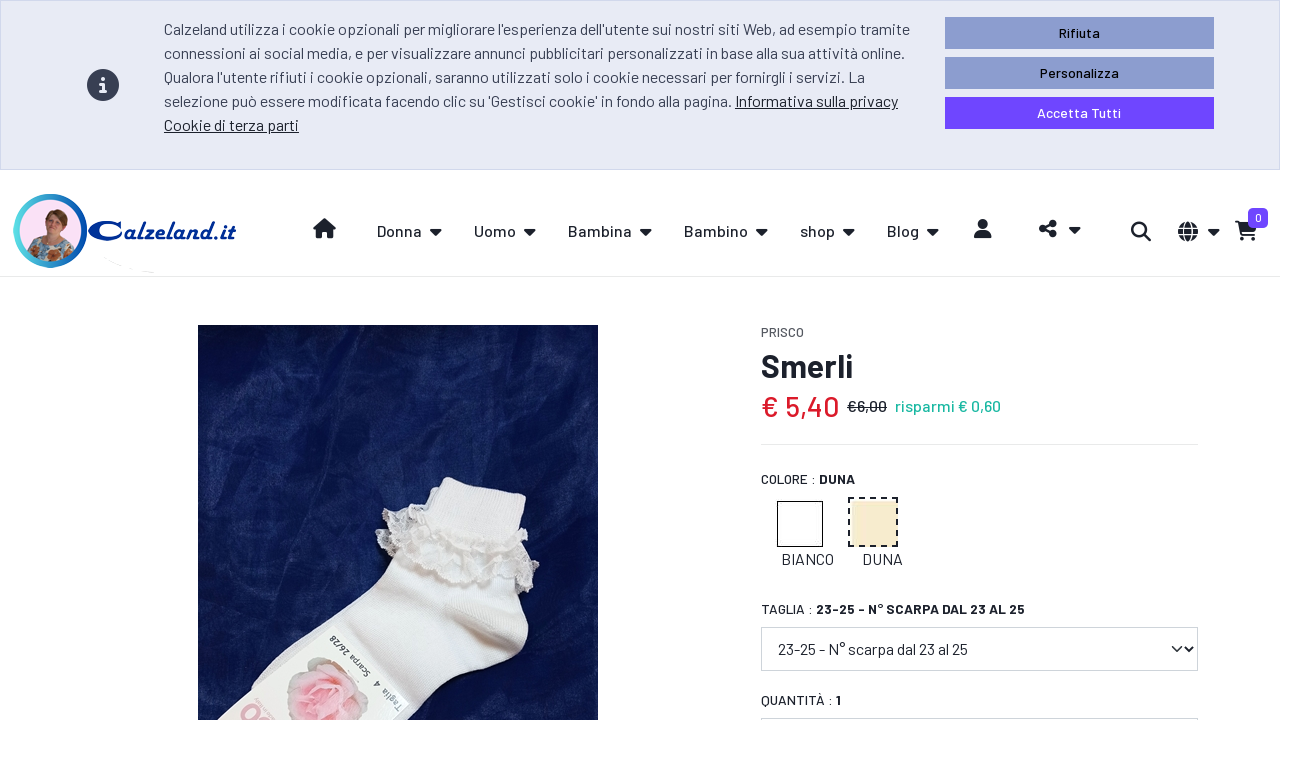

--- FILE ---
content_type: text/html; charset=utf-8
request_url: https://calzeland.it/it/Shop-online/p/4417/vendita-calzino-smerli-con-pizzetto-voile-per-bambina-calzino-cerimonia
body_size: 17228
content:



<!DOCTYPE html>
<html lang="it">
<head>
    <meta charset="utf-8" />
    <meta name="viewport" content="width=device-width, initial-scale=1.0" />
    <link rel="apple-touch-icon" sizes="57x57" href="/Immagini/FavIcon/apple-icon-57x57.png">
    <link rel="apple-touch-icon" sizes="60x60" href="/Immagini/FavIcon/apple-icon-60x60.png">
    <link rel="apple-touch-icon" sizes="72x72" href="/Immagini/FavIcon/apple-icon-72x72.png">
    <link rel="apple-touch-icon" sizes="76x76" href="/Immagini/FavIcon/apple-icon-76x76.png">
    <link rel="apple-touch-icon" sizes="114x114" href="/Immagini/FavIcon/apple-icon-114x114.png">
    <link rel="apple-touch-icon" sizes="120x120" href="/Immagini/FavIcon/apple-icon-120x120.png">
    <link rel="apple-touch-icon" sizes="144x144" href="/Immagini/FavIcon/apple-icon-144x144.png">
    <link rel="apple-touch-icon" sizes="152x152" href="/Immagini/FavIcon/apple-icon-152x152.png">
    <link rel="apple-touch-icon" sizes="180x180" href="/Immagini/FavIcon/apple-icon-180x180.png">
    <link rel="icon" type="image/png" sizes="192x192" href="/Immagini/FavIcon/android-icon-192x192.png">
    <link rel="icon" type="image/png" sizes="32x32" href="/Immagini/FavIcon/favicon-32x32.png">
    <link rel="icon" type="image/png" sizes="96x96" href="/Immagini/FavIcon/favicon-96x96.png">
    <link rel="icon" type="image/png" sizes="16x16" href="/Immagini/FavIcon/favicon-16x16.png">
    <title>Calzino Smerli in cotone leggero con bordino con pizzetto per bambina e donna | Calzeland.it</title>
        <meta name="keywords" content="vendita calze per bambine,calze eleganti per bambina,calzino corto bambina,vendita calzino in pizzo,calzino primaverile,calza corta con pizzetto,calza con voile in pizzo" />
    <meta property="og:title" content="Calzino Smerli in cotone leggero con bordino con pizzetto per bambina e donna | Calzeland.it" />
    <meta property="og:url" content="https://calzeland.it/it/Shop-online/p/4417/vendita-calzino-smerli-con-pizzetto-voile-per-bambina-calzino-cerimonia" />
    <meta property="og:site_name" content="Calzeland.it" />
        <meta property="og:description" content="vendita calzino corto con voile in pizzo, bordino con pizzetto. Calza corta per cerimonia per bambina" />
        <meta name="description" content="vendita calzino corto con voile in pizzo, bordino con pizzetto. Calza corta per cerimonia per bambina" />
        <meta property="og:type" content="product" />
        <meta property="og:image" content="~/Immagini/Articoli/Prisco/Hi/Smerli.jpg" />
    <meta property="fb:app_id" content="329894673746849" />


    <meta name="p:domain_verify" content="9cdb7b3fed2d590e5cde0e217c2d962e" /> 

    <link rel="stylesheet" href="https://cdn.jsdelivr.net/npm/swiper@10/swiper-bundle.min.css" />
    <!-- Main CSS -->
    <link rel="stylesheet" href="/scss/FeAlpine/theme.min.css?v=ca8VEYjc7orAX2-7p5XAj7QlELlefBpfe3efv8VTOfg" />
    <!-- Google Fonts-->
    <link rel="preconnect" href="https://fonts.googleapis.com">
    <link rel="preconnect" href="https://fonts.gstatic.com" crossorigin>
    <link href="https://fonts.googleapis.com/css2?family=Barlow:wght@300;400;500;600;700&display=swap" rel="stylesheet">

    <script type='text/javascript'>
        var appInsights = window.appInsights || function (config) {
            function r(config) { t[config] = function () { var i = arguments; t.queue.push(function () { t[config].apply(t, i) }) } }
            var t = { config: config }, u = document, e = window, o = 'script', s = u.createElement(o), i, f; for (s.src = config.url || '//az416426.vo.msecnd.net/scripts/a/ai.0.js', u.getElementsByTagName(o)[0].parentNode.appendChild(s), t.cookie = u.cookie, t.queue = [], i = ['Event', 'Exception', 'Metric', 'PageView', 'Trace', 'Ajax']; i.length;)r('track' + i.pop()); return r('setAuthenticatedUserContext'), r('clearAuthenticatedUserContext'), config.disableExceptionTracking || (i = 'onerror', r('_' + i), f = e[i], e[i] = function (config, r, u, e, o) { var s = f && f(config, r, u, e, o); return s !== !0 && t['_' + i](config, r, u, e, o), s }), t
        }({
            instrumentationKey: '593a2e1c-2ada-4d8d-a67b-8c23354f9a24'
        });

        window.appInsights = appInsights;
        appInsights.trackPageView();
    </script>
    <!-- Google tag (gtag.js) Analytics 4 -->
    <script async src="https://www.googletagmanager.com/gtag/js?id=G-8NRXFCCBYM"></script>
    <script>
        window.dataLayer = window.dataLayer || [];
        function gtag() { dataLayer.push(arguments); }

            gtag('consent', 'default', {
                'ad_storage': 'denied',
                'ad_user_data': 'denied', 
                'ad_personalization': 'denied',
                'analytics_storage': 'denied'
            });
 
            gtag('js', new Date());

        gtag('config', 'G-8NRXFCCBYM');
    </script>



    <!-- Fix for custom scrollbar if JS is disabled-->
    <noscript>
        <style>
            /**
            * Reinstate scrolling for non-JS clients
            */
            .simplebar-content-wrapper {
                overflow: auto;
            }
        </style>
    </noscript>


</head>
<body>
    <div >
    <!-- Load Facebook SDK for JavaScript -->
    <div id="fb-root"></div>
    <script defer>
            window.fbAsyncInit = function () {
                FB.init({
                    appId: '329894673746849',
                    autoLogAppEvents: true,
                    xfbml: true,
                    version: 'v6.0'
                });
            };

        (function (d, s, id) {
            var js, fjs = d.getElementsByTagName(s)[0];
            if (d.getElementById(id)) return;
            js = d.createElement(s); js.id = id;
            js.src = 'https://connect.facebook.net/it_IT/sdk/xfbml.customerchat.js';
            fjs.parentNode.insertBefore(js, fjs);
        }(document, 'script', 'facebook-jssdk'));
    </script>


    <header>
        <div id="cookieBannerPlaceholder"></div>
        
<nav      class="navbar navbar-expand-lg navbar-light bg-white border-bottom mx-0 p-0 flex-column  "
     id="navMenu">
    <div class="w-100 pb-lg-0 pt-lg-0 pt-4 pb-3">
        <div class="container-fluid d-flex justify-content-between align-items-center flex-wrap">

            <!-- Logo-->
            <a class="navbar-brand fw-bold fs-3 m-0 p-0 flex-shrink-0" href="/it">
                <!-- Start of Logo-->
                <div class="d-flex align-items-center">
                    <div class="d-flex align-items-center me-2 lh-1">  
                        <img src="/Immagini/Logo/FotoMire_75x.png" title="Mirella - Calzeland.it" alt="Photo Mirella di Calzeland">
                        <img src="/Immagini/Logo/Logo_Calzeland_Ovale_w150.png" title="Calzeland.it" alt="Calzeland.it Logo" />
                    </div>
                </div>
                <!-- / Logo-->

            </a>
            <!-- / Logo-->
            <!-- Main Navigation-->
            <div class="ms-5 flex-shrink-0 collapse navbar-collapse navbar-collapse-light w-auto flex-grow-1" id="navbarNavDropdown">

                <!-- Mobile Nav Toggler-->
                <button class="btn btn-link px-2 text-decoration-none navbar-toggler border-0 position-absolute top-0 end-0 mt-3 me-2"
                        data-bs-toggle="collapse" data-bs-target="#navbarNavDropdown" aria-controls="navbarNavDropdown"
                        aria-expanded="false" aria-label="Toggle navigation">
                    <i class="fa-regular fa-circle-xmark fa-lg"></i>
                </button>
                <!-- / Mobile Nav Toggler-->

                <ul class="navbar-nav py-lg-2 mx-auto">
                            <li class="nav-item me-lg-4">
                                <a class="nav-link fw-bolder py-lg-4" href="/" title="home" >
                                    <i class="fa fa-home fa-lg fa-fw fa-lh1"></i>
                                </a>
                            </li>
                                <li class="nav-item dropdown me-lg-4">
                                    <a class="nav-link fw-bolder dropdown-toggle py-lg-4" href="#" role="button" data-bs-toggle="dropdown"
                                    aria-haspopup="true" aria-expanded="false">
                                        Donna
                                    </a>
                                    <ul class="dropdown-menu">
                                        
                
    <li class="dropdown-list-item">
        <a class="dropdown-item" href="/it/Shop-online/c/513/vendita-calza-per-reggicalze-per-donna" title="Calza per reggicalze">
            Calza per reggicalze
        </a>
    </li>

                
    <li class="dropdown-list-item">
        <a class="dropdown-item" href="/it/Shop-online/c/512/vendita-calze-autoreggenti-balza-fantasia-lisce-per-donna" title="Calze autoreggenti con balza">
            Autoreggente
        </a>
    </li>

                
    <li class="dropdown-list-item">
        <a class="dropdown-item" href="/it/Shop-online/c/514/vendita-calzino-lycra-cotone-ciniglia-viscosa-per-donna" title="Calzini in lycra, in cotone e in ciniglia">
            Calzino
        </a>
    </li>

                
    <li class="dropdown-list-item">
        <a class="dropdown-item" href="/it/Shop-online/c/519/vendita-gambaletto-lycra-cotone-lana-per-donna" title="Gambaletto in cotone">
            Gambaletto
        </a>
    </li>

                
    <li class="dropdown-list-item">
        <a class="dropdown-item" href="/it/Shop-online/c/515/vendita-collant-velati-velatissimi-coprenti-per-donna" title="Collant velati, velatissimi e coprenti">
            Collant
        </a>
    </li>

                
    <li class="dropdown-list-item">
        <a class="dropdown-item" href="/it/Shop-online/c/520/vendita-pantacollant-leggings-in-fantasia-per-donna" title="Leggings e pantacollant">
            Pantacollant
        </a>
    </li>

                
    <li class="dropdown-list-item">
        <a class="dropdown-item" href="/it/Shop-online/c/555/vendita-calze-antiscivolo-per-donna-con-pallini-o-con-soletta-intera-in-gomma" title="Antiscivolo per donna">
            Antiscivolo
        </a>
    </li>

                
    <li class="dropdown-list-item">
        <a class="dropdown-item" href="/it/Shop-online/c/556/Reggiseni-per-donna" title="Reggiseni">
            Reggiseni
        </a>
    </li>

                
    <li class="dropdown-list-item">
        <a class="dropdown-item" href="/it/Shop-online/c/558/slip-microfibra-cotone-per-donna" title="Slip">
            Slip
        </a>
    </li>

                
    <li class="dropdown-list-item">
        <a class="dropdown-item" href="/it/Shop-online/c/577/Guaine-contenitive-modellanti" title="Guaine">
            Guaine
        </a>
    </li>

                
    <li class="dropdown-list-item">
        <a class="dropdown-item" href="/it/Shop-online/c/575/body-intimo-per-donna" title="Body">
            Body
        </a>
    </li>

                
    <li class="dropdown-list-item">
        <a class="dropdown-item" href="/it/Shop-online/c/562/maglie-intime-canotte-per-donna" title="Maglie Intime">
            Maglie Intime
        </a>
    </li>

                
    <li class="dropdown-list-item">
        <a class="dropdown-item" href="/it/Shop-online/c/572/Vestaglia-per-donna" title="Vestaglia">
            Vestaglia
        </a>
    </li>

                
    <li class="dropdown-list-item">
        <a class="dropdown-item" href="/it/Shop-online/c/573/Pigiama" title="Pigiama">
            Pigiama
        </a>
    </li>


                                    </ul>
                                </li>
                                <li class="nav-item dropdown me-lg-4">
                                    <a class="nav-link fw-bolder dropdown-toggle py-lg-4" href="#" role="button" data-bs-toggle="dropdown"
                                    aria-haspopup="true" aria-expanded="false">
                                        Uomo
                                    </a>
                                    <ul class="dropdown-menu">
                                        
                
    <li class="dropdown-list-item">
        <a class="dropdown-item" href="/it/Shop-online/c/547/vendita-calze-gambaletti-calzini-classici-fantasia-per-uomo-in-cotone" title="Gambaletti e calzini">
            Calze in cotone
        </a>
    </li>

                
    <li class="dropdown-list-item">
        <a class="dropdown-item" href="/it/Shop-online/c/550/vendita-calze-gambaletti-in-lana-classiche-fantasia-per-uomo" title="Gambaletti e calzini in lana">
            Calze in lana
        </a>
    </li>

                
    <li class="dropdown-list-item">
        <a class="dropdown-item" href="/it/Shop-online/c/559/slip-uomo-intimo-boxer" title="Slip">
            Slip
        </a>
    </li>

                
    <li class="dropdown-list-item">
        <a class="dropdown-item" href="/it/Shop-online/c/563/Maglie-Intime-per-uomo" title="Maglie Intime">
            Maglie Intime
        </a>
    </li>

                
    <li class="dropdown-list-item">
        <a class="dropdown-item" href="/it/Shop-online/c/574/Pigiama-uomo" title="Pigiama">
            Pigiama
        </a>
    </li>


                                    </ul>
                                </li>
                                <li class="nav-item dropdown me-lg-4">
                                    <a class="nav-link fw-bolder dropdown-toggle py-lg-4" href="#" role="button" data-bs-toggle="dropdown"
                                    aria-haspopup="true" aria-expanded="false">
                                        Bambina
                                    </a>
                                    <ul class="dropdown-menu">
                                        
                
    <li class="dropdown-list-item">
        <a class="dropdown-item" href="/it/Shop-online/c/504/vendita-collant-calzamaglia-per-bambina" title="Collant e calzamaglia per bambina">
            Collant bambina
        </a>
    </li>

                
    <li class="dropdown-list-item">
        <a class="dropdown-item" href="/it/Shop-online/c/505/vendita-calzino-cotone-lycra-per-bambina" title="Calzini in cotone e in lycra per bambina">
            Calzino bambina
        </a>
    </li>

                
    <li class="dropdown-list-item">
        <a class="dropdown-item" href="/it/Shop-online/c/506/vendita-gambaletti-cotone-lana-per-bambina" title="Gambaletto in cotone e in lana per bambina">
            Gambaletto bambina
        </a>
    </li>

                
    <li class="dropdown-list-item">
        <a class="dropdown-item" href="/it/Shop-online/c/560/slip-per-bambina" title="Slip">
            Slip
        </a>
    </li>

                
    <li class="dropdown-list-item">
        <a class="dropdown-item" href="/it/Shop-online/c/564/Maglie-intime-per-bambina" title="Maglie Intime">
            Maglie Intime
        </a>
    </li>


                                    </ul>
                                </li>
                                <li class="nav-item dropdown me-lg-4">
                                    <a class="nav-link fw-bolder dropdown-toggle py-lg-4" href="#" role="button" data-bs-toggle="dropdown"
                                    aria-haspopup="true" aria-expanded="false">
                                        Bambino
                                    </a>
                                    <ul class="dropdown-menu">
                                        
                
    <li class="dropdown-list-item">
        <a class="dropdown-item" href="/it/Shop-online/c/508/vendita-calzamaglia-caldo-cotone-per-bambino" title="Calzamaglia in caldo cotone bambino">
            Collant bambino
        </a>
    </li>

                
    <li class="dropdown-list-item">
        <a class="dropdown-item" href="/it/Shop-online/c/509/vendita-calzino-corto-cotone-antiscivolo-per-bambino" title="Calzino in cotone e antiscivolo per bambino">
            Calzino per bambino
        </a>
    </li>

                
    <li class="dropdown-list-item">
        <a class="dropdown-item" href="/it/Shop-online/c/510/vendita-gambaletto-cotone-lana-per-bambino" title="Gambaletto in cotone e in lana per bambino">
            Gambaletto per bambino
        </a>
    </li>

                
    <li class="dropdown-list-item">
        <a class="dropdown-item" href="/it/Shop-online/c/565/Maglie-intime-per-bambino" title="Maglie Intime">
            Maglie Intime
        </a>
    </li>

                
    <li class="dropdown-list-item">
        <a class="dropdown-item" href="/it/Shop-online/c/561/Slip-per-bambino" title="Slip">
            Slip
        </a>
    </li>


                                    </ul>
                                </li>
                                <li class="nav-item dropdown me-lg-4">
                                    <a class="nav-link fw-bolder dropdown-toggle py-lg-4" href="#" role="button" data-bs-toggle="dropdown"
                                    aria-haspopup="true" aria-expanded="false">
                                        shop
                                    </a>
                                    <ul class="dropdown-menu">
                                        
                
    <li class="dropdown-list-item">
        <a class="dropdown-item" href="/it/Shop-online/c/534/vendita-calze-collant-moda" title="Calze e collant Moda">
            Moda
        </a>
    </li>

                
    <li class="dropdown-list-item">
        <a class="dropdown-item" href="/it/Shop-online/c/544/vendita-calze-e-collant-sexy-per-donna" title="Calze e collant sexy">
            Calze sexy
        </a>
    </li>

                
    <li class="dropdown-list-item">
        <a class="dropdown-item" href="/it/Shop-online/c/567/intimo-donna-uomo-bambino-slip-reggiseni-boxer-maglie-canotte" title="Intimo per donna, uomo e bambino">
            Intimo
        </a>
    </li>

                
    <li class="dropdown-list-item">
        <a class="dropdown-item" href="/it/Shop-online/c/568/natale" title="Natale - Idee Regalo">
            Natale
        </a>
    </li>

                
    <li class="dropdown-list-item">
        <a class="dropdown-item" href="/it/Shop-online/c/546/vendita-calze-gambaletti-cotone-lana-intimo-per-uomo" title="Gambaletti, calzini e intimo">
            Uomo
        </a>
    </li>

                
    <li class="dropdown-list-item">
        <a class="dropdown-item" href="/it/Shop-online/c/511/vendita-collant-gambaletti-autoreggenti-calze-intimo-per-donna" title="Collant, autoreggenti, gambaletti, calzini e intimo per donna">
            Donna
        </a>
    </li>

                
    <li class="dropdown-list-item">
        <a class="dropdown-item" href="/it/Shop-online/c/507/vendita-gambaletti-antiscivolo-calze-intimo-per-bambino" title="Gambaletti, calzini antiscivolo, calzini e intimo per bambino">
            Bambino
        </a>
    </li>

                
    <li class="dropdown-list-item">
        <a class="dropdown-item" href="/it/Shop-online/c/503/vendita-gambaletti-antiscivolo-calze-intimo-per-bambina" title="Gambaletti, antiscivolo, calzini e intimo per bambina">
            Bambina
        </a>
    </li>

                
    <li class="dropdown-list-item">
        <a class="dropdown-item" href="/it/Shop-online/c/500/vendita-calzamaglia-gambaletti-calzini-neonato" title="Calze per neonato in cotone e in lana">
            Neonato
        </a>
    </li>

                
    <li class="dropdown-list-item">
        <a class="dropdown-item" href="/it/Shop-online/c/536/vendita-calze-collant-gambaletto-a-compressione-graduata" title="Calze a compressione graduata">
            Calze curative
        </a>
    </li>

                
    <li class="dropdown-list-item">
        <a class="dropdown-item" href="/it/Shop-online/c/545/vendita-calzini-calze-sportive-scaldamuscolo-per-uomo-e-donna" title="Calzini e scaldamuscolo">
            Calze sportive
        </a>
    </li>

                
    <li class="dropdown-list-item">
        <a class="dropdown-item" href="/it/Shop-online/c/571/pigiama-per-uomo-e-per-donna" title="Pigiama per uomo e donna">
            Pigiama
        </a>
    </li>

                
    <li class="dropdown-list-item">
        <a class="dropdown-item" href="/it/Shop-online/c/543/vendita-calze-salvapiedi-invisibili-fantasmini-per-donna-uomo" title="Salvapiedi invisibili">
            Salvapiedi
        </a>
    </li>

                
    <li class="dropdown-list-item">
        <a class="dropdown-item" href="/it/Shop-online/c/553/vendita-calze-antiscivolo" title="Calze antiscivolo per bambini e adulti">
            Calzini antiscivolo
        </a>
    </li>

                
    <li class="dropdown-list-item">
        <a class="dropdown-item" href="/it/Shop-online/c/522/le-nostre-marche-collant-autoreggenti-gambaletti-donna-calzini-uomo" title="Le nostre marche">
            Le nostre marche
        </a>
    </li>

                
    <li class="dropdown-list-item">
        <a class="dropdown-item" href="/it/Shop-online/c/535/vendita-calze-autoreggenti-collant-le-nostre-offerte" title="Le nostre migliori offerte">
            Offerte
        </a>
    </li>

                
    <li class="dropdown-list-item">
        <a class="dropdown-item" href="/it/Shop-online/c/521/vendita-calze-eleganti-per-uomo-e-per-donna" title="Calze eleganti per donna e uomo">
            Calze eleganti
        </a>
    </li>

                
    <li class="dropdown-list-item">
        <a class="dropdown-item" href="/it/Shop-online/c/554/vendita-calzature-per-uomo-donna-e-bambino" title="Calzature per uomo, donna e bambino ">
            Calzature
        </a>
    </li>

                
    <li class="dropdown-list-item">
        <a class="dropdown-item" href="/">
            
        </a>
    </li>

                
    <li class="dropdown-list-item">
        <a class="dropdown-item" href="/it/Shop-online/e">
            Tutti i Prodotti
        </a>
    </li>


                                    </ul>
                                </li>
                                <li class="nav-item dropdown me-lg-4">
                                    <a class="nav-link fw-bolder dropdown-toggle py-lg-4" href="#" role="button" data-bs-toggle="dropdown"
                                    aria-haspopup="true" aria-expanded="false">
                                        Blog
                                    </a>
                                    <ul class="dropdown-menu">
                                        
                
    <li class="dropdown-list-item">
        <a class="dropdown-item" href="/it/Blog">
            Blog
        </a>
    </li>

                
    <li class="dropdown-list-item">
        <a class="dropdown-item" href="/it/Account/IscrizioneNewsletter">
            Newsletter
        </a>
    </li>


                                    </ul>
                                </li>
                            <li class="nav-item me-lg-4">
                                <a class="nav-link fw-bolder py-lg-4" href="/Identity/Account/Login" title="Accedi" >
                                    <i class="fa fa-user fa-lg fa-fw fa-lh1"></i>
                                </a>
                            </li>
                                <li class="nav-item dropdown me-lg-4">
                                    <a class="nav-link fw-bolder dropdown-toggle py-lg-4" href="#" role="button" data-bs-toggle="dropdown"
                                    aria-haspopup="true" aria-expanded="false">
                                        <i class="fa fa-share-alt fa-lg fa-fw fa-lh1"></i>
                                    </a>
                                    <ul class="dropdown-menu">
                                        
                
    <li class="dropdown-list-item">
        <a class="dropdown-item" href="https://www.facebook.com/Calzeland.it">
            <i class="fa-brands fa-square-facebook fa-lg fa-fw fa-lh1"></i> Facebook
        </a>
    </li>

                
    <li class="dropdown-list-item">
        <a class="dropdown-item" href="https://www.instagram.com/calzeland.it/">
            <i class="fa-brands fa-square-instagram fa-lg fa-fw fa-lh1"></i> Instagram
        </a>
    </li>

                
    <li class="dropdown-list-item">
        <a class="dropdown-item" href="https://www.twitter.com/calzeland">
            <i class="fa-brands fa-twitter fa-lg fa-fw fa-lh1"></i> Twitter
        </a>
    </li>


                                    </ul>
                                </li>

                </ul>
            </div>
            <!-- / Main Navigation-->
            <!-- Navbar Icons-->
            <ul class="list-unstyled mb-0 d-flex align-items-center">

                <!-- Navbar Toggle Icon-->
                <li class="d-inline-block d-lg-none">
                    <button class="btn btn-link px-2 text-decoration-none navbar-toggler border-0 d-flex align-items-center"
                            data-bs-toggle="collapse" data-bs-target="#navbarNavDropdown" aria-controls="navbarNavDropdown"
                            aria-expanded="false" aria-label="Toggle navigation">
                        <i class="fa-solid fa-bars fa-fw fa-lg align-middle"></i>
                    </button>
                </li>
                <!-- /Navbar Toggle Icon-->
                <!-- Navbar Search-->
                <li class="ms-1 d-inline-block">
                    <button class="btn btn-link px-2 text-decoration-none d-flex align-items-center"
                            data-pr-search>
                        <i class="fa-solid fa-magnifying-glass fa-fw fa-lg align-middle"></i>
                    </button>
                </li>
                <!-- /Navbar Search-->
                <!-- Navbar Wishlist-->
                <!-- /Navbar Wishlist-->
                <!-- Navbar Login-->
                <!-- /Navbar Login-->
                <!-- Navbar Lingue-->
                 <li class="ms-1 dropdown d-lg-inline-block">
                    <a class="btn btn-link px-2 text-decoration-none d-flex align-items-center dropdown-toggle"
                       href="#" data-bs-toggle="dropdown">
                        <i class="fa-solid fa-globe fa-fw fa-lg align-middle"></i>
                    </a>
                    <ul class="dropdown-menu">
                            <li title="Italiano"><a class="dropdown-item" href="/it/Layout/CambiaLingua?redirectUrl=%2Fit%2FShop-online%2Fp%2F4417%2Fvendita-calzino-smerli-con-pizzetto-voile-per-bambina-calzino-cerimonia"><span class="flag-icon flag-icon-it"></span> Italiano</a>
                                </li>
                            <li title="English"><a class="dropdown-item" href="/en/Layout/CambiaLingua?redirectUrl=%2Fit%2FShop-online%2Fp%2F4417%2Fvendita-calzino-smerli-con-pizzetto-voile-per-bambina-calzino-cerimonia"><span class="flag-icon flag-icon-gb"></span> English</a>
                                </li>
                    </ul>
                </li> 
                <!-- /Navbar Lingue-->
                <!-- Navbar Cart-->
                <li class="ms-1 d-inline-block position-relative">
                    <button class="btn btn-link px-2 text-decoration-none d-flex align-items-center disable-child-pointer"
                            data-bs-toggle="offcanvas" data-bs-target="#offcanvasCart" aria-controls="offcanvasCart">
                        <i class="fa-solid fa-cart-shopping fa-fw fa-lg align-middle position-relative z-index-10 fa-lh1"></i>
                        <span id="badgeMenuItemCarrello" style="display:none;" class="fs-xs fw-bolder f-w-5 f-h-5 bg-primary rounded-lg d-block lh-1 pt-1 position-absolute top-0 end-0 z-index-20 mt-2 text-white">0</span>
                    </button>
                </li>
                <!-- /Navbar Cart-->

            </ul>
            <!-- Navbar Icons-->

        </div>
    </div>
</nav>


    </header> 

    <section class="mt-0 ">
        

 
<div class="mt-5">
<section class="container">

        <div class="row g-5" itemscope itemtype="http://schema.org/Product">

            <!-- Images Section-->
            <div class="col-12 col-lg-7">
                <div class="row g-1">
                    <div class="swiper gallery-top-vertical  imgSwiper">
                        <div class="swiper-wrapper">
                                <div class="swiper-slide bg-white h-auto">
                                    <picture>
                                        <img class="img-fluid mx-auto d-table"
                                                src="/Immagini/Articoli/Prisco/Med/Smerli.jpg"
                                                alt="Calzino con voile in pizzo da bambina" itemprop="image" data-zoomable>
                                    </picture>
                                </div>
                                <div class="swiper-slide bg-white h-auto">
                                    <picture>
                                        <img class="img-fluid mx-auto d-table"
                                                src="/Immagini/Articoli/Prisco/Med/SmerliDettPizzo.jpg"
                                                alt="Calzino con pizzetto bianco" itemprop="image" data-zoomable>
                                    </picture>
                                </div>
                                <div class="swiper-slide bg-white h-auto">
                                    <picture>
                                        <img class="img-fluid mx-auto d-table"
                                                src="/Immagini/Articoli/Prisco/Med/SmerliDettCucituraPiatta.jpg"
                                                alt="Dettaglio punta calzino con pizzetto" itemprop="image" data-zoomable>
                                    </picture>
                                </div>
                        </div>                  
                    </div>
                    <div class="swiper gallery-thumbs-vertical  pb-4 thumbSwiper" >
                        <div class="swiper-wrapper">
                                <div class="swiper-slide bg-light bg-light h-auto">
                                    <picture>
                                        <img class="img-fluid mx-auto d-table"
                                                src="/Immagini/Articoli/Prisco/Smerli.jpg"
                                                alt="Calzino con voile in pizzo da bambina" itemprop="image">
                                    </picture>
                                </div>
                                <div class="swiper-slide bg-light bg-light h-auto">
                                    <picture>
                                        <img class="img-fluid mx-auto d-table"
                                                src="/Immagini/Articoli/Prisco/SmerliDettPizzo.jpg"
                                                alt="Calzino con pizzetto bianco" itemprop="image">
                                    </picture>
                                </div>
                                <div class="swiper-slide bg-light bg-light h-auto">
                                    <picture>
                                        <img class="img-fluid mx-auto d-table"
                                                src="/Immagini/Articoli/Prisco/SmerliDettCucituraPiatta.jpg"
                                                alt="Dettaglio punta calzino con pizzetto" itemprop="image">
                                    </picture>
                                </div>
                        </div>
                    </div>
                </div>
            </div>
            <!-- /Images Section-->
            <!-- Product Info Section-->
            <div class="col-12 col-lg-5">
                <div class="pb-3">

                    <!-- Product Name, Review, Brand, Price-->
                    <div class="d-flex justify-content-between align-items-center mb-2">
                        <p class="small fw-bolder text-uppercase tracking-wider text-body-secondary mb-0 lh-1">Prisco</p>
                    </div>
                    <h1 class="mb-2 fs-2 fw-bold" itemprop="name">Smerli</h1>
                    <div class="d-flex justify-content-start align-items-center" itemprop="offers" itemscope itemtype="http://schema.org/Offer">
                            <p class="lead fw-bolder m-0 fs-3 lh-1 text-danger me-2"><span class="currency" itemprop="priceCurrency" content="EUR">&#x20AC;</span><span itemprop="price" content="5.40"> 5,40</span></p>
                            <s class="lh-1 me-2"><span class="fw-bolder m-0"><span class="currency">&#x20AC;</span>6,00</span></s>
                            <p class="lead fw-bolder m-0 fs-6 lh-1 text-success">risparmi &#x20AC; 0,60</p>
                    </div>
                    <!-- /Product Name, Review, Brand, Price-->
                    <!-- Product Views-->
                    <!-- /Product Views-->
                    <!-- Product Options-->
                    <div class="border-top mt-4 mb-3"> 
                            <div class="product-option mb-4 mt-4 coloriSelector coloriSelectorValue"> 
                                <small class="text-uppercase d-block fw-bolder mb-2">
                                    Colore : <span class="selected-option fw-bold"></span>
                                </small>
                                <div class="d-flex align-items-start flex-wrap">
                                            <div class="form-group pe-2 d-flex align-items-center flex-column flex-start mr-1 mb-1 form-check-immagine-bg-checkmark form-check-custom">
                                                <div class="innerImage coloreProdottoImgSize" style="background-image: url('/Immagini/Colori/Old/Bianco.jpg')">
                                                    <input type="radio" class="form-check-color-input" id="option-colour-BIANCO" name="selColore"
                                                    value="BIANCO" data-alt-text="Bianco">
                                                </div>
                                                <label class="form-check-label text-uppercase" for="option-colour-BIANCO">Bianco</label>
                                            </div>
                                            <div class="form-group pe-2 d-flex align-items-center flex-column flex-start mr-1 mb-1 form-check-immagine-bg-checkmark form-check-custom">
                                                <div class="innerImage coloreProdottoImgSize" style="background-image: url('/Immagini/Colori/Old/Duna.jpg')">
                                                    <input type="radio" class="form-check-color-input" id="option-colour-DUNA" name="selColore"
                                                    value="DUNA" data-alt-text="Duna">
                                                </div>
                                                <label class="form-check-label text-uppercase" for="option-colour-DUNA">Duna</label>
                                            </div>
                                </div>
                            </div>
                            <div class="product-option taglieSelector">
                                <small class="text-uppercase d-block fw-bolder mb-2">
                                    Taglia  : <span class="selected-option fw-bold"></span>
                                </small>
                                <div class="form-group">
                                    <select name="selTaglia" id="selTaglia" title="Taglia"
                                    class="form-select taglieSelectorValue">
                                        <option value="" hidden selected>Scegli la taglia...</option>
                                                <option value="23-25" id="option-taglia-23-25" data-alt-text="23-25 - N&#xB0; scarpa dal 23 al 25">23-25 - N&#xB0; scarpa dal 23 al 25</option>
                                                <option value="26-28" id="option-taglia-26-28" data-alt-text="26-28 - N&#xB0; scarpa dal 26 al 28">26-28 - N&#xB0; scarpa dal 26 al 28</option>
                                                <option value="29-31" id="option-taglia-29-31" data-alt-text="29-31 - N&#xB0; scarpa dal 29 al 31">29-31 - N&#xB0; scarpa dal 29 al 31</option>
                                                <option value="32-34" id="option-taglia-32-34" data-alt-text="32-34 - N&#xB0; scarpa dal 32 al 34">32-34 - N&#xB0; scarpa dal 32 al 34</option>
                                                <option value="35-37" id="option-taglia-35-37" data-alt-text="35-37 - N&#xB0; scarpa dal 35 al 37">35-37 - N&#xB0; scarpa dal 35 al 37</option>
                                                <option value="38-40" id="option-taglia-38-40" data-alt-text="38-40 - N&#xB0; scarpa dal 38 al 40">38-40 - N&#xB0; scarpa dal 38 al 40</option>

                                    </select>
                                </div>
                            </div>
                            <div class="product-option quantitaSelector">
                                <small class="text-uppercase d-block fw-bolder mb-2">
                                    Quantit&#xE0;  : <span class="selected-option fw-bold"></span>
                                </small>
                                <div class="form-group">
                                    <select name="quantita" id="quantita" title="Quantit&#xE0;"
                                    class="form-select quantitaSelectorValue">
                                        <option value="" selected hidden>Scegli taglia e colore...</option>

                                    </select>
                                </div>
                            </div>

                    </div>
                    <!-- /Product Options-->
                    <!-- Add To Cart-->
                            <div class="d-flex justify-content-between mt-3">
                                <button id="btnAddToCart" title="Aggiungi al carrello" 
                                        class="btn btn-dark btn-dark-chunky flex-grow-1 text-white">
                                    Aggiungi al carrello &nbsp; <i id="iconaAttesaBtnAddToCart" style="display:none;" class="fa-solid fa-circle-notch align-middle"></i>
                                </button>
                            </div>
                    <!-- /Add To Cart-->
                    <!-- Socials-->
                    <div class="my-4">
                        <div class="d-flex justify-content-start align-items-center">
                            <p class="fw-bolder lh-1 mb-0 me-3">Share</p>
                            <ul class="list-unstyled p-0 m-0 d-flex justify-content-start lh-1 align-items-center mt-1">
                                <li class="me-2"><a class="text-decoration-none" data-original-title="Facebook" rel="tooltip" href="#" role="button">
                                    <i class="fa-brands fa-facebook"></i></a></li>
                                <li class="me-2">
                                    <a class="text-decoration-none" href='https:twitter.com/intent/tweet?url=https://calzeland.it/it/Shop-online/p/4417/vendita-calzino-smerli-con-pizzetto-voile-per-bambina-calzino-cerimonia&text=Smerli%20Calzino%20con%20voile%20in%20pizzo&via=Calzeland'
                                       data-original-title="Twitter" role="button"><i class="fa-brands fa-twitter"></i></a>
                                </li>
                                <li class="me-2"><a class="text-decoration-none"
                                       href="//it.pinterest.com/pin/create/button/?url=https://calzeland.it/it/Shop-online/p/4417/vendita-calzino-smerli-con-pizzetto-voile-per-bambina-calzino-cerimonia&media=https%3A%2F%2Fcalzeland.it%2FImmagini%2FArticoli%2FPrisco%2FHi%2FSmerli.jpg&vendita-calzino-smerli-con-pizzetto-voile-per-bambina-calzino-cerimonia"
                                       data-pin-do="buttonPin" data-pin-custom="true"
                                       data-original-title="Pinterest"
                                           role="button"><i class="fa-brands fa-pinterest-p"></i></a></li>
                                <li class="me-2"><a class="text-decoration-none" 
                                        href="https://wa.me/?text=https%3A%2F%2Fcalzeland.it%2Fit%2FShop-online%2Fp%2F4417%2Fvendita-calzino-smerli-con-pizzetto-voile-per-bambina-calzino-cerimonia%20%0D%0A%20Smerli%20%0D%0A%20Calzino%20con%20voile%20in%20pizzo"
                                        role="button"><i class="fa-brands fa-whatsapp"></i></a></li>
                            </ul>
                        </div>
                    </div>
                    <!-- Socials-->
                    <!-- Admin -->
                    <!-- Admin -->
                    <!-- Special Offers-->
                    <div class="bg-light rounded py-2 px-3">
                        <ul class="list-group list-group-flush">
                            <li class="list-group-item d-flex border-0 px-0 bg-transparent">
                                <i class="fa-solid fa-truck"></i>
                                <span class="fs-6 ms-3">
                                    Spedizione in Italia a solo &#x20AC; 6,90. Gratuita a partire da &#x20AC; 59,00
                                    </span>
                            </li>
                            <li class="list-group-item d-flex border-0 px-0 bg-transparent">
                                <i class="fa-regular fa-calendar-days"></i>
                                <span class="fs-6 ms-3">
                                    <span>Generalmente spedito in <strong>1 giorno</strong> lavorativo.</span>

                                </span>
                            </li>
                        </ul>
                    </div>
                    <!-- /Special Offers-->

                </div>
            </div>
            <!-- / Product Info Section-->

        </div>

</section>

    <section>
        <!-- Product Tabs-->
        <div class="mt-7 pt-5 border-top">
            <div class="container">
                <!-- Tab Nav-->
                <ul class="nav justify-content-center nav-tabs nav-tabs-border mb-4 flex-nowrap" id="myTab" role="tablist">
                    <li class="nav-item w-100 mb-2 mb-sm-0 w-sm-auto mx-sm-3" role="presentation">
                        <a class="nav-link fs-5 fw-bolder nav-link-underline mx-sm-3 px-0 active" id="descrizioneCompleta-tab" data-bs-toggle="tab" href="#descrizioneCompleta"
                           role="tab" aria-controls="Descrizione" aria-selected="true">Descrizione</a>
                    </li>
                        <li class="nav-item w-100 mb-2 mb-sm-0 w-sm-auto mx-sm-3" role="presentation">
                            <a class="nav-link fs-5 fw-bolder nav-link-underline mx-sm-3 px-0" id="tabellaTaglie-tab" data-bs-toggle="tab" href="#tabellaTaglie"
                           role="tab" aria-controls="Taglie" aria-selected="false">Taglie</a>
                        </li>
                </ul>
                <!-- / Tab Nav-->
                <!-- Tab Content-->
                <div class="tab-content" id="myTabContent">

                    <!-- Tab Details Content-->
                    <div class="tab-pane fade show active py-5" id="descrizioneCompleta" role="tabpanel" aria-labelledby="descrizioneCompleta-tab">
                        <div class="col-12 col-lg-10 mx-auto">
                            <div class="row g-5">
                                    <div class="col-12 col-md-6 descrizione-prodotto">
                                        <p>Bellissimo calzino&nbsp;per bambina&nbsp;in cotone leggero con voile in pizzo.</p>

<p>Il pizzo rende molto elegante questo calzino ed &egrave; ideale per essere indossato sia tutti i giorni che in occasioni importanti.</p>

<p>Il calzino ha il polsino morbido che non stringe e la cucitura sulla punta &egrave; piatta e non d&agrave; fastidio sulle dita.</p>

<p>Calzino ideale per le giornate primaverili con le scarpe basse.</p>

                                    </div>
                                    <div class="col-12 col-md-6">
                                        <h5>Composizione</h5>
                                        80% cotone - 20% polyammide
                                    </div>
                            </div>
                        </div>
                    </div>
                    <!-- Tab Details Content-->
                    <!-- tabellaTaglie Tab Content-->
                    <div class="tab-pane fade py-5" id="tabellaTaglie" role="tabpanel" aria-labelledby="tabellaTaglie-tab">
                        <div class="row">
                            <div class="col-sm-8">
                                <div class="table-responsive">
                                    <table class="table table-taglie-prodotto">
                                        <tr>
                                            <th>Taglia</th>
                                            <th>Descrizione</th>
                                        </tr>
                                            <tr>
                                                <td>23-25</td>
                                                <td>N&#xB0; scarpa dal 23 al 25</td>
                                            </tr>
                                            <tr>
                                                <td>26-28</td>
                                                <td>N&#xB0; scarpa dal 26 al 28</td>
                                            </tr>
                                            <tr>
                                                <td>29-31</td>
                                                <td>N&#xB0; scarpa dal 29 al 31</td>
                                            </tr>
                                            <tr>
                                                <td>32-34</td>
                                                <td>N&#xB0; scarpa dal 32 al 34</td>
                                            </tr>
                                            <tr>
                                                <td>35-37</td>
                                                <td>N&#xB0; scarpa dal 35 al 37</td>
                                            </tr>
                                            <tr>
                                                <td>38-40</td>
                                                <td>N&#xB0; scarpa dal 38 al 40</td>
                                            </tr>
                                    </table>
                                </div>
                            </div>
                            <div class="col-sm-4">
                                <div class="alert alert-info">
                                    La corrispondenza delle taglie &#xE8; puramente indicativa e fa comunque riferimento alla numerazione italiana. &#xD;&#xA; In caso di dubbio non esitate a contattarci per maggiori chiarimenti. 
                                </div>
                            </div>
                        </div>
                    </div>
                    <!-- / tabellaTaglie Tab Content-->
                </div>
                <!-- / Tab Content-->
            </div>
        </div>
        <!-- / Product Tabs-->
    </section>

    <!-- Related Products-->
    <div class="container my-8">
        <h3 class="fs-4 fw-bold mb-5 text-center">Potrebbero piacerti anche</h3>
        <!-- Swiper Latest -->
        <div class="swiper swpProdottiCollegati overflow-visible">
            <div class="swiper-wrapper pb-5 pe-1">
                        <div class="swiper-slide d-flex h-auto">
                            


<div class="card position-relative h-100 d-flex align-items-center card-listing hover-trigger text-center" itemscope itemtype="http://schema.org/Product">
        <span class="badge card-badge bg-primary">-10%</span>
    <picture class="card-img-top prodottoThumbSize overflow-hidden">
        <img class="z-index-10" src="/Immagini/Articoli/Cipry/FantasminoPizzo.jpg" itemprop="image" alt="Calzino Invisibile Pizzo - Calzino invisibile&#xA0;in pizzo" title="Calzino Invisibile Pizzo" />
    </picture>
    <div class="card-body px-0 text-center">
        <a class="mb-0 mx-2 mx-md-4 fs-p link-cover text-decoration-none d-block text-center" itemprop="url" title="Calzino Invisibile Pizzo"
           href="/it/Shop-online/p/3363/vendita-calzino-invisibile-pizzo-cipry"><span itemprop="name">Calzino Invisibile Pizzo</span></a>
        <div itemprop="offers" itemscope itemtype="http://schema.org/Offer">
            <div class="d-flex justify-content-center align-items-center mt-2">
                <p class="mb-0 me-2 text-danger fw-bolder"><span itemprop="priceCurrency" content="EUR">&#x20AC;</span><span itemprop="price" content="4.50"></span> 4,50</p>
                <p class="mb-0 text-body-secondary fw-bolder"><s><span class="currency">&#x20AC;</span><span>5,00</span></s></p>
            </div>
        </div>
    </div>
</div>


                        </div>

                <div class="swiper-slide d-flex h-auto justify-content-center align-items-center">
                    <a href="/it/Shop/Elenco" class="d-flex text-decoration-none flex-column justify-content-center align-items-center">
                        <span class="btn btn-secondary btn-icon mb-3"><i class="fa-regular fa-circle-right fa-lg"></i></span>
                        <span class="lead fw-bolder">Vedi tutti</span>
                    </a>
                </div>
            </div>

            <!-- Buttons-->
                <div class="swiper-btn swiper-disabled-hide swiper-prev swiper-btn-side btn-icon bg-secondary text-white ms-3 shadow-lg mt-n5 ms-n4"><i class="fa-solid fa-chevron-left fa-lg"></i></div>
                <div class="swiper-btn swiper-disabled-hide swiper-next swiper-btn-side swiper-btn-side-right btn-icon bg-secondary text-white me-n4 shadow-lg mt-n5"><i class="fa-solid fa-chevron-right fa-lg"></i></div>

            <!-- Add Scrollbar -->
            <div class="swiper-scrollbar"></div>

        </div>
        <!-- / Swiper Latest-->
    </div>
    <!--/ Related Products-->

</div>


<div class="modal fade" id="mdlAggiuntoAlCarrello" tabindex="-1" role="dialog" aria-labelledby="lblTitolo">
    <div class="modal-dialog modal-dialog-centered" role="document">
        <div class="modal-content">
            <div class="modal-header">
                <h4 class="modal-title" id="lblTitolo">Prodotto Aggiunto al carrello</h4>
                <button type="button" class="btn-close" data-bs-dismiss="modal" aria-label="Chiudi"></button>
            </div>
            <div class="modal-body">
                Il prodotto &egrave; stato aggiunto con successo al carrello.<br />

            </div>
            <div class="modal-footer">
                <button type="button" class="btn btn-secondary" data-bs-dismiss="modal">Continua gli acquisti</button>
                <a href="/it/Shop/Carrello" class="btn btn-primary">Vai al carrello</a>
            </div>
        </div>
    </div>
</div>

<div class="modal fade" id="mdlErroreCarrello" tabindex="-1" role="dialog" aria-labelledby="lblErroreTitolo">
    <div class="modal-dialog modal-dialog-centered" role="document">
        <div class="modal-content">
            <div class="modal-header">
                <h4 class="modal-title" id="lblErroreTitolo">Errore!</h4>
                <button type="button" class="btn-close" data-bs-dismiss="modal" aria-label="Chiudi"></button>
            </div>
            <div class="modal-body">
                Errore aggiungendo il prodotto al carrello.<br /> Riprova pi&ugrave tardi.
            </div>
            <div class="modal-footer">
                <button type="button" class="btn btn-primary" data-bs-dismiss="modal">Continua gli acquisti</button>
            </div>
        </div>
    </div>
</div>




    </section>



    <!-- Footer-->
    <footer class="bg-dark mt-10  ">

        <!-- Footer socials-->
        <div class="bg-light py-4">
            <div class="container d-flex justify-content-center align-items-center py-2">
                <p class="lead fw-bolder mb-0 lh-1">Seguici su </p>
                <ul class="list-unstyled d-flex justify-content-start align-items-center mb-0 ms-3 lh-1">
                    <li class="mx-1 mb-0 lh-1">
                        <a class="text-body-secondary text-decoration-none opacity-75-hover transition-all lh-1" target="_blank" href="https://www.instagram.com/calzeland.it/">
                            <i class="fa-brands fa-instagram fa-xl lh-1"></i>
                        </a>
                    </li>
                    <li class="mx-1 mb-0 lh-1">
                        <a class="text-body-secondary text-decoration-none opacity-75-hover transition-all lh-1" target="_blank" href="https://www.facebook.com/calzeland">
                            <i class="fa-brands fa-facebook fa-xl lh-1"></i>
                        </a>
                    </li>
                    <li class="mx-1 mb-0 lh-1">
                        <a class="text-body-secondary text-decoration-none opacity-75-hover transition-all lh-1" target="_blank" href="https://www.twitter.com/calzeland">
                            <i class="fa-brands fa-twitter fa-xl lh-1"></i>
                        </a>
                    </li>
                    <li class="mx-1 mb-0 lh-1">
                        <a class="text-body-secondary text-decoration-none opacity-75-hover transition-all lh-1" target="_blank" href="https://www.tiktok.com/@calzeland">
                            <i class="fa-brands fa-tiktok fa-xl lh-1"></i>
                        </a>
                    </li>
                </ul>
            </div>
        </div>
        <!-- / Footer socials-->
        <!-- Info Bar-->
        <div class="container mt-7">
            <div class="row">

                <!-- Info box-->
                <div class="col-12 col-md-4 mb-3 mb-xxl-0 text-white" data-aos="fade-left">
                    <div class="border-white-opacity border-2 p-4 d-flex flex-column flex-lg-row justify-content-start align-items-start h-100">
                        <div class="ms-lg-4">
                            <p class="mb-1 lh-1 fw-bold">Spedizione Gratuita</p>
                            <small class="text-light">
                                <p>Spedizione Gratuita in tutta Italia<br />
su oltre il 50% dei prodotti.<br />
Per tutti gli altri solo EUR 6,90.<br />
Sempre gratuita per ordini superiori ai EUR 59,00</p>

                                </small>
                        </div>
                    </div>
                </div>
                <!-- / Info box-->
                <!-- Info box-->
                <div class="col-12 col-md-4 mb-3 mb-xxl-0 text-white" data-aos="fade-left" data-aos-delay="250">
                    <div class="border-white-opacity border-2 p-4 d-flex flex-column flex-lg-row justify-content-start align-items-start h-100">
                        <div class="ms-lg-4">
                            <p class="mb-1 lh-1 fw-bold">Assistenza clienti</p>
                            <small class="text-light">
                                I nostri consulenti sono a tua disposizione per assisterti.<br />
Contattaci con il tuo canale preferito<br /><br />
<div>
	<a href="https://www.calzeland.it/Home/Contatti" class="btn btn-primary"  title='Contatti'>
		<i class="fa-solid fa-envelope fa-xl"></i>
	</a>
	<a href="https://wa.me/393501891249" class="btn btn-success" target="_blank" title='WhatsApp'>
		<i class="fa-brands fa-whatsapp fa-xl"></i>
	</a>
</div>
                            </small>
                        </div>
                    </div>
                </div>
                <!-- / Info box-->
                <!-- Info box-->
                <div class="col-12 col-md-4 mb-3 mb-xxl-0 text-white" data-aos="fade-left" data-aos-delay="500">
                    <div class="border-white-opacity border-2 p-4 d-flex flex-column flex-lg-row justify-content-start align-items-start h-100">
                        <div class="ms-lg-4">
                            <p class="mb-1 lh-1 fw-bold">Pagamenti Sicuri</p>
                            <small class="text-light">
                                Paga in 3 rate con PayPal
<!-- PayPal Logo --><table border="0" cellpadding="10" cellspacing="0" align="center"><tr><td align="center"></td></tr><tr><td align="center"><a href="https://www.paypal.com/webapps/mpp/paypal-popup" title="How PayPal Works" onclick="javascript:window.open('https://www.paypal.com/webapps/mpp/paypal-popup','WIPaypal','toolbar=no, location=no, directories=no, status=no, menubar=no, scrollbars=yes, resizable=yes, width=1060, height=700'); return false;"><img src="https://www.paypalobjects.com/digitalassets/c/website/marketing/apac/C2/logos-buttons/optimize/Online_Primary_Acceptance_Mark_RGB_V2.jpg" border="0" alt="PayPal"></a></td></tr></table><!-- PayPal Logo -->
                            </small>
                        </div>
                    </div>
                </div>
                <!-- / Info box-->

            </div>
        </div>
        <!-- / Info Bar-->
        <!-- Menus & Newsletter-->
        <div class="border-top-white-opacity py-7 mt-7 text-white">
            <div class="container" data-aos="fade-in">
                <div class="row my-4 flex-wrap">


                    <!-- Footer Nav-->
                    <nav class="col-6 col-md mb-4 mb-md-0">
                        <h6 class="mb-4 fw-bolder fs-6">Azienda</h6>
                        <ul class="list-unstyled">
                            <li class="mb-2">
                                <a class="text-decoration-none text-white opacity-75 opacity-25-hover transition-all"
                                   href="/it/pg/1/Chi%20Siamo">Chi Siamo</a>
                            </li>
                            <li class="mb-2">
                                <a class="text-decoration-none text-white opacity-75 opacity-25-hover transition-all"
                                   href="/it/Home/Contatti">Contatti</a>
                            </li>
                            <li class="mb-2">
                                <a class="text-decoration-none text-white opacity-75 opacity-25-hover transition-all"
                                   href="/it/Blog">Blog</a>
                            </li>
                        </ul>
                    </nav>
                    <!-- /Footer Nav-->
                    <!-- Footer Nav-->
                    <nav class="col-6 col-md mb-4 mb-md-0">
                        <h6 class="mb-4 fw-bolder fs-6">Condizioni</h6>
                        <ul class="list-unstyled">
                            <li class="mb-2">
                                <a class="text-decoration-none text-white opacity-75 opacity-25-hover transition-all"
                                   href="/it/pg/2/Informativa%20Cookie">Informativa Cookie</a>
                            </li>
                            <li class="mb-2">
                                <a class="text-decoration-none text-white opacity-75 opacity-25-hover transition-all"
                                   href="/it/pg/3/Privacy">Privacy</a>
                            </li>
                            <li class="mb-2">
                                <a class="text-decoration-none text-white opacity-75 opacity-25-hover transition-all"
                                   href="/it/pg/4/Condizioni%20di%20Vendita">Condizioni di Vendita</a>
                            </li>
                            <li class="mb-2">
                                <a class="text-decoration-none text-white opacity-75 opacity-25-hover transition-all"
                                   href="/it/pg/5/Spedizioni">Spedizioni</a>
                            </li>
                        </ul>
                    </nav>
                    <!-- /Footer Nav-->
                    <!-- Footer Dati Azienda-->
                    <div class="col-12 col-md-5">
                        <a href="/it"><h6 class="mb-4 fw-bolder fs-6 text-decoration-none text-white opacity-25-hover transition-all">Calzeland.it</h6></a>
                        <address>V.lo Turati, 5 <br /> 27020 - Parona (PV) - Italia </address><p>P.IVA IT02471810180 <br /> CF DGRDGI74H13L872F</p>
                    </div>
                    <!-- /Footer Nav-->
                    <!-- Footer Contact-->
                    <div class="col-12 col-md-5">
                        <h6 class="mb-4 fw-bolder fs-6">Iscriviti alla nostra newsletter </h6>
                        <p class="opacity-75">
                            Non perderti i consigli di Mirella di Calzeland.it<br />
Iscriviti alla nostra newsletter! <img alt="Foto Mirella" class="m-2" src="/Immagini/Logo/FotoMire_150x.png" style="float: right;" />

                        </p>
                       <form class="bg-white d-flex justify-content-start align-items-center border-dark-focus-within transition-all mt-4 frmIscriviNewsletter">
                            <div class="input-group m-0 newsletterInputForm">
                                <input type="email" required class="form-control d-flex flex-grow-1 border-0 bg-transparent py-3 emailInput"
                                           placeholder="Inserisci la tua email" aria-label="Inserisci la tua email"
                                           title="Per favore, inserisci un indirizzo email valido.">
                                <button type="submit" class="input-group-text border-0">
                                    <i class="fa-solid fa-arrow-right align-middle"></i>
                                </button>
                            </div>
                        </form>
                        <div class="newsletterWaitPanel" style="display: none;">
                            <div class="spinner-border text-primary" role="status">
                                <span class="sr-only">Attendi...</span>
                            </div>
                        </div>
                        <div class="newsletterIscriptionResultOk" style="display: none;">
                            Grazie per esserti iscritto!
                        </div>
                        <div class="newsletterIscriptionResultFail" style="display: none;">
                            Ops, qualcosa &egrave; andato storto, riprova pi&ugrave; tardi!
                        </div>
                        <div class="newsletterIscriptionResultGiaIscritto" style="display: none;">
                            Sembra che tu sia gi&agrave; iscritto!
                        </div>
                    </div>
                    <!-- /Footer Contact-->

                </div>
                <div class="border-top-white-opacity justify-content-between flex-column flex-md-row align-items-center d-flex pt-6 mt-6 px-0">
                    <p class="small opacity-75">
                        &copy; Copyright Diego Degr&agrave; 2025 - <a href='mailto:info@calzeland.it' class='text-light'>info@calzeland.it</a>
                    </p>
                </div>
            </div>
        </div>
        <!-- Menus & Newsletter-->

    </footer>
    <!-- / Footer-->    <!-- / Footer-->

    <!-- Cart Offcanvas-->
    <div class="offcanvas offcanvas-end" tabindex="-1" id="offcanvasCart">
        <div class="offcanvas-header d-flex align-items-center">
            <h5 class="offcanvas-title" id="offcanvasCartLabel">Il tuo carrello</h5>
            <button type="button" class="btn-close text-reset" data-bs-dismiss="offcanvas" aria-label="Close"></button>
        </div>
        <div id="attesaCarrello" style="display:none;"  class="text-center"><i id="iconaAttesaCarrello" class="fa-solid fa-circle-notch fa-2xl align-middle"></i></div>
        <div class="offcanvas-body" id="CorpoCarrelloLaterale">
        </div>
    </div>
    <!-- Search Overlay-->
    <section class="search-overlay">
        <div class="container search-container">
            <div class="py-5">
                <div class="d-flex justify-content-between align-items-center mb-4">
                    <p class="lead lh-1 m-0 fw-bold">Cosa stai cercando?</p>
                    <button class="btn btn-light btn-close-search"><i class="fa-regular fa-circle-xmark align-bottom"></i> Chiudi Ricerca </button>
                </div>
                <form onsubmit="event.preventDefault(); RicercaProdotti(event, '/it/Shop/Ricerca', '&lt;strong&gt;Ops!&lt;/strong&gt; sembra sia andato storto qualcosa...riprova pi&amp;ugrave tardi.');">
                    <input type="text" class="form-control" id="searchFormText" name="searchFormText" placeholder="Cerca per prodotto o categoria...">
                </form>
                <div id="attesaRicerca" style="display:none;margin:40px;" class="text-center"><i id="iconaAttesaRicerca" class="fa-solid fa-circle-notch fa-2xl align-middle"></i></div>
                <div id="CercaDivRisultati" class="container my-5">
                </div>

                <div class="bg-dark p-4 text-white">
                    <p class="lead m-0">Non hai trovato quello che stavi cercando? 
                        <a class="transition-all opacity-50-hover text-white text-link-border border-white pb-1 border-2" href="/it/Home/Contatti">Mandaci un messaggio.</a></p>
                </div>
            </div>
        </div>
    </section>

    <!-- Modal x Conferme -->
    <div class="modal fade" id="modalMainConfirm" tabindex="-1" aria-labelledby="mmcTitolo" aria-hidden="true">
      <div class="modal-dialog modal-dialog-centered">
        <div class="modal-content">
          <div class="modal-header">
            <h2 class="modal-title fs-5" id="mmCTitolo">Titolo</h2>
            <button type="button" class="btn-close" data-bs-dismiss="modal" aria-label="Chiudi"></button>
          </div>
          <div class="modal-body text-center">
            <span id="mmcMessaggio">Messaggio</span>
          </div>
          <div id="AnnullaAttesa" class="modal-footer "> 
            <button id="mmCbtnNo" type="button" class="btn btn-secondary" data-bs-dismiss="modal">No</button>
            <button id="mmCbtnSi" type="button" class="btn btn-secondary" >S&igrave;</button>
          </div> 
        </div>
      </div>
    </div>


    <!-- Modal x Iscrizione Newsletter -->
        <div class="modal fade" id="newsletterModal" tabindex="-1" aria-labelledby="newsletterModalLabel" aria-hidden="true">
            <div class="modal-dialog modal-dialog-centered">
                <div class="modal-content">
                    <div class="modal-header">
                        <h5 class="modal-title" id="newsletterModalLabel">Iscriviti alla nostra newsletter</h5>
                        <button type="button" class="btn-close" data-bs-dismiss="modal" aria-label="Chiudi"></button>
                    </div>
                    <div class="modal-body">
                        <p class="">
                            Non perderti i consigli di Mirella di Calzeland.it<br />
Iscriviti alla nostra newsletter! <img alt="Foto Mirella" class="m-2" src="/Immagini/Logo/FotoMire_150x.png" style="float: right;" />

                        </p>
                        <form class="bg-white d-flex justify-content-start align-items-center border-dark-focus-within transition-all mt-4 frmIscriviNewsletter">
                            <div class="input-group m-0 newsletterInputForm">
                                <input type="email" required class="form-control d-flex flex-grow-1 bg-transparent py-3 emailInput"
                                           placeholder="Inserisci la tua email" aria-label="Inserisci la tua email"
                                           title="Per favore, inserisci un indirizzo email valido." >
                                <button type="submit" class="input-group-text ">
                                    <i class="fa-solid fa-arrow-right align-middle"></i>
                                </button>
                            </div>
                            <div style="display: none;" class="newsletterWaitPanel">
                                <div class="spinner-border text-primary" role="status">
                                    <span class="sr-only">Attendi...</span>
                                </div>
                            </div>
                            <div class="newsletterIscriptionResultOk" style="display: none;">
                                Grazie per esserti iscritto!
                            </div>
                            <div class="newsletterIscriptionResultFail" style="display: none;">
                                Ops, qualcosa &egrave; andato storto, riprova pi&ugrave; tardi!
                            </div>
                            <div class="newsletterIscriptionResultGiaIscritto" style="display: none;">
                                Sembra che tu sia gi&agrave; iscritto!
                            </div>
                        </form>
                        <div id="newsletterModalBtnChiudi" style="display: none;" class="row">
                            <button type="button" class="btn btn-secondary" data-bs-dismiss="modal">Chiudi</button>
                        </div>
                    </div>
                </div>
            </div>
        </div>
    </div>
    <script>
        const UrlCarrelloLaterale = '/it/Shop/GetCarrelloLaterale';
        const testoErroreCarrello = '<strong>Ops!</strong> Sembra che qualcosa sia andato storto!';

        const UrlCercaNuoviAcquistiDigitali = '/GetNuoviAcquistiDigitali';
        const NomeMenuCorsi = "/it/Utente/AcquistiDigitali";
    </script>

    <script src="/lib/jquery/dist/jquery.min.js"></script>
    <script defer src="/lib/bootstrap/js/bootstrap.bundle.min.js"></script>

    <script defer src="/js/FeApline/DDLib.js?v=P2luiOMIMhGrgHi1AXlfmzvVFs485iJjjEDJnukzl10"></script>
    <script defer src="/js/FeApline/DDModals.js?v=Ru0sP1DaDhib05Oqatfczhg0LhlVf5I8z5L93hvYTNA"></script>

    <script defer src="/lib/FeAlpine/aos/aos.js"></script>
    <script defer src="/lib/FeAlpine/choices.js/choices.min.js"></script>
    <script defer src="/lib/FeAlpine/medium-zoom/medium-zoom.min.js"></script>
    <script defer src="/lib/FeAlpine/noUiSlider/nouislider.min.js"></script>
    <script defer src="/lib/FeAlpine/simplebar/simplebar.min.js"></script>
    <script defer src="https://cdn.jsdelivr.net/npm/swiper@10/swiper-bundle.min.js"></script>

    <script defer type="module" src="/js/FeApline/components/navbar.js?v=2JmbYPU5xZCsdO_DMfNrTaKmRetDZQb_faWETBF_kUY"></script>
    <script defer type="module" src="/js/FeApline/components/scroll-to.js?v=ssP_fkla1MkH3M6ZJN1AX3ZYBENO1XJJ51jOwKo7aYs"></script>
    <script defer type="module" src="/js/FeApline/components/search.js?v=cFkOFJIjkOOS3qijdgQF9vSDD5cRkxE65nnLfGs07bU"></script>
                                                          
    <script defer type="module" src="/js/FeApline/noLib/aos.js?v=MM10l-0uHKm3e-m-JM8pdp67y0p_rIf6XMy8xbcJLKg"></script>
    <script defer type="module" src="/js/FeApline/noLib/choices.js?v=QtfUzBLrV8vzjVznskqJ9IprCsGbt7Pyqzke0UGqm5c"></script>
    <script defer type="module" src="/js/FeApline/noLib/hotspots.js?v=HsdrsC53m5JtNKQZ8uy7gla4doLWVXTTgX4GDvzAyds"></script>
    <script defer type="module" src="/js/FeApline/noLib/image-zoom.js?v=d8WdTkc2YZs1Dc_DtwNm9bHBLBkm29oH6E2FxIKplLk"></script>
    <script defer type="module" src="/js/FeApline/noLib/nouislider.js?v=bi7_1gQZzwh92q0rIJyczhBFlKmlSWa6StmBJC3DGiU"></script>
    <script defer type="module" src="/js/FeApline/noLib/popover.js?v=gvmuroCmfNm6Oysb_WQGTJafR-QyzVqlTdE-OydJ-Lk"></script>
    <script defer type="module" src="/js/FeApline/noLib/simplebar.js?v=d6OOWarCSdEFwQ_hSzjwoEkOeGerHC9daqCt9d6rEv8"></script>
    <script defer type="module" src="/js/FeApline/noLib/tooltip.js?v=3HNj2CaxWPRqx8fhgX-PEmVyM5_sh2xMCYc0T5D3nkE"></script>
    <script defer type="module" src="/js/FeApline/noLib/swiperDD.js?v=tPhhQVIq0CUQcqLb9w9XnnYzHlszJbshfVtvYP1lqaE"></script>


    <script defer src="/js/FeApline/DDCarrelloLaterale.js?v=MhmkOjG4C3QAIdOCt6GCO9EEt-B7_JFZvpP1u3cK4ug"></script>
    <script defer src="/js/FeApline/DDNewsletterModal.js?v=5sazuQVmdiwt4tPT2AGlRpQYoT8dllirtBEmh8yV3eU"></script>
    <script defer src="/js/FeApline/DDAcquistiDigitali.js?v=FwDqej2cp5_6qjtnR2MvgKXSh87Fbwwal47ZLlVi_7M"></script>
             
    <script defer type="module" src="/js/FeApline/misc.js?v=C3V_duAshRQon-ZYSMu--geUYNTP1A9e62yaFJMVDdw"></script>
    <script defer src="/js/site.js?v=kttLwrugLgpETgxepGNcuIbOU5Tw-2_yFDxOT3KOeno"></script>





    <script type="text/javascript">

        var urlIscrizioneNewsletterModal = "/it/Account/IscrizioneNewsletterAjax";

    </script>

            <script type="text/javascript">

                $(document).ready(function () {
                    attivaModalNewsletter();
                });

            </script>

    
    <script type="module" src="/js/FeApline/components/product.js?v=D4D8Pj8SDfC9djhMWmt4e1qhWxpobvUIIoB4rKsDwwc"></script>

    <script type="text/javascript">

        var ElencoDisponibilta = [{codTaglia:"23-25",codColore:"BIANCO",disponibilita:0},{codTaglia:"23-25",codColore:"DUNA",disponibilita:30},{codTaglia:"26-28",codColore:"BIANCO",disponibilita:0},{codTaglia:"26-28",codColore:"DUNA",disponibilita:12},{codTaglia:"29-31",codColore:"BIANCO",disponibilita:0},{codTaglia:"29-31",codColore:"DUNA",disponibilita:24},{codTaglia:"32-34",codColore:"BIANCO",disponibilita:6},{codTaglia:"32-34",codColore:"DUNA",disponibilita:6},{codTaglia:"35-37",codColore:"BIANCO",disponibilita:0},{codTaglia:"35-37",codColore:"DUNA",disponibilita:2},{codTaglia:"38-40",codColore:"BIANCO",disponibilita:0},{codTaglia:"38-40",codColore:"DUNA",disponibilita:0}];
        var ElencoPrezzi = [{quantita:1,scontoUnitatio:0.0,prezzoUnitarioScontato:6.0,prezzoTotaleScontato:6.0,scontoTotale:0.0,percSconto:10.0},{quantita:2,scontoUnitatio:0.0,prezzoUnitarioScontato:6.0,prezzoTotaleScontato:12.0,scontoTotale:0.0,percSconto:10.0},{quantita:3,scontoUnitatio:0.0,prezzoUnitarioScontato:6.0,prezzoTotaleScontato:18.0,scontoTotale:0.0,percSconto:10.0},{quantita:4,scontoUnitatio:0.0,prezzoUnitarioScontato:6.0,prezzoTotaleScontato:24.0,scontoTotale:0.0,percSconto:10.0},{quantita:5,scontoUnitatio:0.0,prezzoUnitarioScontato:6.0,prezzoTotaleScontato:30.0,scontoTotale:0.0,percSconto:10.0},{quantita:6,scontoUnitatio:0.0,prezzoUnitarioScontato:6.0,prezzoTotaleScontato:36.0,scontoTotale:0.0,percSconto:10.0},{quantita:7,scontoUnitatio:0.0,prezzoUnitarioScontato:6.0,prezzoTotaleScontato:42.0,scontoTotale:0.0,percSconto:10.0},{quantita:8,scontoUnitatio:0.0,prezzoUnitarioScontato:6.0,prezzoTotaleScontato:48.0,scontoTotale:0.0,percSconto:10.0},{quantita:9,scontoUnitatio:0.0,prezzoUnitarioScontato:6.0,prezzoTotaleScontato:54.0,scontoTotale:0.0,percSconto:10.0},{quantita:10,scontoUnitatio:0.0,prezzoUnitarioScontato:6.0,prezzoTotaleScontato:60.0,scontoTotale:0.0,percSconto:10.0},{quantita:11,scontoUnitatio:0.0,prezzoUnitarioScontato:6.0,prezzoTotaleScontato:66.0,scontoTotale:0.0,percSconto:10.0},{quantita:12,scontoUnitatio:0.0,prezzoUnitarioScontato:6.0,prezzoTotaleScontato:72.0,scontoTotale:0.0,percSconto:10.0},{quantita:13,scontoUnitatio:0.0,prezzoUnitarioScontato:6.0,prezzoTotaleScontato:78.0,scontoTotale:0.0,percSconto:10.0},{quantita:14,scontoUnitatio:0.0,prezzoUnitarioScontato:6.0,prezzoTotaleScontato:84.0,scontoTotale:0.0,percSconto:10.0},{quantita:15,scontoUnitatio:0.0,prezzoUnitarioScontato:6.0,prezzoTotaleScontato:90.0,scontoTotale:0.0,percSconto:10.0},{quantita:16,scontoUnitatio:0.0,prezzoUnitarioScontato:6.0,prezzoTotaleScontato:96.0,scontoTotale:0.0,percSconto:10.0},{quantita:17,scontoUnitatio:0.0,prezzoUnitarioScontato:6.0,prezzoTotaleScontato:102.0,scontoTotale:0.0,percSconto:10.0},{quantita:18,scontoUnitatio:0.0,prezzoUnitarioScontato:6.0,prezzoTotaleScontato:108.0,scontoTotale:0.0,percSconto:10.0},{quantita:19,scontoUnitatio:0.0,prezzoUnitarioScontato:6.0,prezzoTotaleScontato:114.0,scontoTotale:0.0,percSconto:10.0},{quantita:20,scontoUnitatio:0.0,prezzoUnitarioScontato:6.0,prezzoTotaleScontato:120.0,scontoTotale:0.0,percSconto:10.0},{quantita:21,scontoUnitatio:0.0,prezzoUnitarioScontato:6.0,prezzoTotaleScontato:126.0,scontoTotale:0.0,percSconto:10.0},{quantita:22,scontoUnitatio:0.0,prezzoUnitarioScontato:6.0,prezzoTotaleScontato:132.0,scontoTotale:0.0,percSconto:10.0},{quantita:23,scontoUnitatio:0.0,prezzoUnitarioScontato:6.0,prezzoTotaleScontato:138.0,scontoTotale:0.0,percSconto:10.0},{quantita:24,scontoUnitatio:0.0,prezzoUnitarioScontato:6.0,prezzoTotaleScontato:144.0,scontoTotale:0.0,percSconto:10.0},{quantita:25,scontoUnitatio:0.0,prezzoUnitarioScontato:6.0,prezzoTotaleScontato:150.0,scontoTotale:0.0,percSconto:10.0},{quantita:26,scontoUnitatio:0.0,prezzoUnitarioScontato:6.0,prezzoTotaleScontato:156.0,scontoTotale:0.0,percSconto:10.0},{quantita:27,scontoUnitatio:0.0,prezzoUnitarioScontato:6.0,prezzoTotaleScontato:162.0,scontoTotale:0.0,percSconto:10.0},{quantita:28,scontoUnitatio:0.0,prezzoUnitarioScontato:6.0,prezzoTotaleScontato:168.0,scontoTotale:0.0,percSconto:10.0},{quantita:29,scontoUnitatio:0.0,prezzoUnitarioScontato:6.0,prezzoTotaleScontato:174.0,scontoTotale:0.0,percSconto:10.0},{quantita:30,scontoUnitatio:0.0,prezzoUnitarioScontato:6.0,prezzoTotaleScontato:180.0,scontoTotale:0.0,percSconto:10.0}];
        var TestoSelQtaVuoto = 'Scegli taglia e colore...';
        var TestoSelQtaNonDisponibile = 'Non Disponibile';

        var UrlAggiungiAlCarrello = '/it/Shop/AggiungiAlCarrello';
        var CodiceValuta = 'EUR';
        var ModelId = '4417';
        var prezzoVal = 5.40;
        var codArticolo = "calzino-bimba-pizzetto";
        var fbTrackAttivo = false;
    </script>



    



<div class="modal fade" id="FormApprovazioneCookie" tabindex="-1" role="dialog" aria-labelledby="lblTitoloCookie">
    <div class="modal-dialog" role="dialog">
        <div class="modal-content">
            <div class="modal-header">
                <h4 class="modal-title" id="lblTitoloCookie">Gestione Consenso Cookie</h4>
            </div>
            <div class="modal-body">
                <div>
                    <ul class="nav nav-tabs nav-justified" id="cookieTab" role="tablist">
                        <li class="nav-item"><a id="lblTabConsenso" class="nav-link active" href="#tabConsenso" data-bs-toggle="tab">Consenso</a></li>
                        <li class="nav-item"><a id="lblTabDettagli" class="nav-link" href="#tabDettagli" data-bs-toggle="tab">Dettagli</a></li>
                        <li class="nav-item"><a id="lblTabInformaz" class="nav-link" href="#tabInformazioni" data-bs-toggle="tab">Informazioni sui cookie</a></li>
                    </ul>
                    <div class="tab-content">
                        <div class="tab-pane active" id="tabConsenso">
                            <hr />
                            <h4>Questo sito web utilizza i cookie</h4>

<p>Utilizziamo i cookie per personalizzare contenuti ed annunci, per fornire funzionalit&agrave; dei social media e per analizzare il nostro traffico. Condividiamo inoltre informazioni sul modo in cui utilizza il nostro sito con i nostri partner che si occupano di analisi dei dati web, pubblicit&agrave; e social media, i quali potrebbero combinarle con altre informazioni che ha fornito loro o che hanno raccolto dal suo utilizzo dei loro servizi.</p>

                        </div>

                        <div class="tab-pane" id="tabDettagli">
                            <hr />
                            <div class="row">
                                <div class="col-md-6"><strong>Necessari</strong></div>
                                <div class="col-md-6 pull-right">
                                    <input checked="checked" class="form-check-input disabled" data-val="true" data-val-required="The ApprovaNecessari field is required." disabled="disabled" id="chkNecessari" name="ApprovaNecessari" type="checkbox" value="true" /><input name="ApprovaNecessari" type="hidden" value="false" />
                                </div>
                            </div>
                            <div class="row">
                                <p style="font-size: 1rem;">I cookie essenziali abilitano funzioni base del sito, come navigazione e accesso sicuro. Senza di essi, il sito non funziona correttamente.</p>

                            </div>
                            <hr />
                            <div class="row">
                                <div class="col-md-6"><strong>Statistiche</strong></div>
                                <div class="col-md-6 pull-right">
                                    <input class="form-check-input" data-val="true" data-val-required="The ApprovaStatistiche field is required." id="chkStatistiche" name="ApprovaStatistiche" type="checkbox" value="true" /><input name="ApprovaStatistiche" type="hidden" value="false" />
                                </div>
                            </div>
                            <div class="row">
                                <p style="font-size: 1rem;">I cookie statistici raccolgono informazioni anonime sull&#39;uso del sito,aiutando a migliorarlo.</p>

                            </div>
                            <hr />
                            <div class="row">
                                <div class="col-md-6"><strong>Marketing</strong></div>
                                <div class="col-md-6 pull-right">
                                    <input class="form-check-input" data-val="true" data-val-required="The ApprovaMarketing field is required." id="chkMarketing" name="ApprovaMarketing" type="checkbox" value="true" /><input name="ApprovaMarketing" type="hidden" value="false" />
                                </div>
                            </div>
                            <div class="row">
                                <p style="font-size: 1rem;">I cookie di marketing tracciano i visitatori per offrire annunci pubblicitari su misura &nbsp;epertinenti.</p>

                            </div>
                            <hr />
                            <div class="row">
                                <div class="col-md-6"><strong>Invio Dati</strong></div>
                                <div class="col-md-6 pull-right">
                                    <input class="form-check-input" data-val="true" data-val-required="The ApprovaInvioDati field is required." id="chkInvioDati" name="ApprovaInvioDati" type="checkbox" value="true" /><input name="ApprovaInvioDati" type="hidden" value="false" />
                                </div>
                            </div>
                            <div class="row">
                                <p style="font-size: 1rem;">L&#39;invio dei dati a Google migliora l&#39;interazione sul sito, garantendo servizi personalizzati rispettano privacy e norme.</p>

                            </div>
                            <hr />
                            <div class="row">
                                <div class="col-md-6"><strong>Pubblicit&#xE0; personalizzata</strong></div>
                                <div class="col-md-6 pull-right">
                                    <input class="form-check-input" data-val="true" data-val-required="The ApprovaPersonalizzazione field is required." id="chkPersonalizz" name="ApprovaPersonalizzazione" type="checkbox" value="true" /><input name="ApprovaPersonalizzazione" type="hidden" value="false" />
                                </div>
                            </div>
                            <div class="row">
                                <p style="font-size: 1rem;">Accettando, i tuoi dati saranno usati per annunci mirati, migliorando l&#39;esperienza online nel rispoetto della privacy.</p>

                            </div>
                        </div>

                        <div class="tab-pane" id="tabInformazioni">
                            <hr />
                            <p>I cookie sono piccoli file di testo che possono essere utilizzati dai siti web per rendere pi&ugrave; efficiente l&#39;esperienza per l&#39;utente.<br />
<br />
La legge afferma che possiamo memorizzare i cookie sul suo dispositivo se sono strettamente necessari per il funzionamento di questo sito. Per tutti gli altri tipi di cookie abbiamo bisogno del suo permesso.<br />
<br />
Questo sito utilizza diversi tipi di cookie. Alcuni cookie sono collocate da servizi di terzi che compaiono sulle nostre pagine.<br />
<br />
In qualsiasi momento &egrave; possibile modificare o revocare il proprio consenso dalla&nbsp;<a href="System.Runtime.CompilerServices.AsyncTaskMethodBuilder`1+AsyncStateMachineBox`1[System.String,Store_Core_DataConnection.Utility.AspUtil.Url.UrlHelperExtender+<PagineUrlGetNome>d__13]">Dichiarazione dei cookie</a>&nbsp;sul nostro sito Web.<br />
<br />
Scopra di pi&ugrave; su chi siamo, come pu&ograve; contattarci e come trattiamo i dati personali nella nostra&nbsp;<a href="System.Runtime.CompilerServices.AsyncTaskMethodBuilder`1+AsyncStateMachineBox`1[System.String,Store_Core_DataConnection.Utility.AspUtil.Url.UrlHelperExtender+<PagineUrlGetNome>d__13]">Informativa sulla privacy</a>.<br />
<br />
Specifica l&rsquo;ID del tuo consenso e la data di quando ci hai contattati per quanto riguarda il tuo consenso.</p>

<p>ID =1cdc7830-cf9c-4f8e-b4fc-cb455a22a6da</p>

                        </div>
                    </div>
                </div>
            </div>
            <div class="modal-footer">
                <button type="button" id="btnCookieRifiuta" class="btn btn-default ">Rifiuta</button>
                <button type="button" id="btnCookieCustoms" class="btn btn-default ">Personalizza</button>
                <button type="button" id="btnCookieSelezio" class="btn btn-default ">Accetta selezionati</button>
                <button type="button" id="btnCookieAccetta" class="btn btn-primary ">Accetta Tutti</button>
            </div>
        </div>
    </div>
</div>

<div id="cookieConsentBanner" class="alert alert-secondary cookie-consent-container d-none" role="alert" style="">
    <div class="row" style="margin-left: 3%; margin-right: 3%;">
        <div class="col-md-1 d-flex align-items-center justify-content-center"><i class="fa-solid fa-circle-info fa-2xl d-none d-md-block"></i></div>
        <div class="col">
        <p style="font-size: 1rem;">Calzeland utilizza i cookie opzionali per migliorare l&#39;esperienza dell&#39;utente sui nostri siti Web, ad esempio tramite connessioni ai social media, e per visualizzare annunci pubblicitari personalizzati in base alla sua attivit&agrave; online. Qualora l&#39;utente rifiuti i cookie opzionali, saranno utilizzati solo i cookie necessari per fornirgli i servizi. La selezione pu&ograve; essere modificata facendo clic su &#39;Gestisci cookie&#39; in fondo alla pagina. <a href="/it/pg/2/cookie">Informativa sulla privacy Cookie di terza parti</a></p>

        </div>
        <div class="col-md-3 d-flex flex-column align-items-stretch">
            <button type="button" id="btnBannerCookieRifiuta" class="btn btn-sm btn-secondary w-100 mb-2">Rifiuta</button>
            <button type="button" id="btnBannerCookieCustoms" class="btn btn-sm btn-secondary w-100 mb-2">Personalizza</button>
            <button type="button" id="btnBannerCookieAccetta" class="btn btn-sm btn-primary w-100">Accetta Tutti</button>
        </div>
    </div>
</div>

<script>

    // Versione con Banner e Modal
    $(function () {
        var approvato = "False";
        $("#btnCookieSelezio").hide();
        if (approvato != "True") {
            $("#FormApprovazioneCookie").modal({
                backdrop: 'static',
                keyboard: false
            });
            $("#cookieTab a[href='#tabConsenso']").tab("show");
            $("#cookieConsentBanner").insertBefore("#cookieBannerPlaceholder").removeClass("d-none");
        }
    });


        $('a[data-bs-toggle="tab"]').on('shown.bs.tab', function (e) {
            var t = e.target; // newly activated tab
            if (t.id == "lblTabDettagli") {
                $("#btnCookieCustoms").hide();
                $("#btnCookieSelezio").show();
            }
            else {
                var tOld = e.relatedTarget;
                if (tOld.id == "lblTabDettagli") {
                    $("#btnCookieCustoms").show();
                    $("#btnCookieSelezio").hide();
                }
            }
        });


    $("#btnCookieCustoms").on('click', function (e) {
        e.preventDefault();
        CookieCustoms();
    });

    $("#btnCookieRifiuta").on('click', function (e) {
        e.preventDefault();
        CookieRifiuta();
    });

    $("#btnCookieSelezio").on('click', function (e) {
        e.preventDefault();
        CookieSelezio();
    });

    $("#btnCookieAccetta").on('click', function (e) {
        e.preventDefault();
        CookieAccetta();
    });


    $("#btnBannerCookieRifiuta").on('click', function (e) {
        e.preventDefault();
        CookieRifiuta();
    });

    $("#btnBannerCookieAccetta").on('click', function (e) {
        e.preventDefault();
        CookieAccetta();
    });

    $("#btnBannerCookieCustoms").on('click', function (e) {
        e.preventDefault();
        CookieBannerCustoms();
    });


    function CookieBannerCustoms() {
        $("#FormApprovazioneCookie").modal('show');
        $("#cookieTab a[href='#tabDettagli']").tab("show");
    }


    function CookieCustoms() {
        $("#cookieTab a[href='#tabDettagli']").tab("show");
    }

    function CookieRifiuta() {
        gtag('consent', 'update', {
            'ad_storage': 'denied',
            'ad_user_data': 'denied',
            'ad_personalization': 'denied',
            'analytics_storage': 'denied'
        });
        ScriviAutorizzazioni(false, false, false, false, "Rifiuta");
    }

    function CookieSelezio() {
        var stat = document.getElementById('chkStatistiche').checked; // $("#chkStatistiche").checked;
        var usrDat = document.getElementById('chkInvioDati').checked; 
        var person = document.getElementById('chkPersonalizz').checked; 
        var ads = document.getElementById('chkMarketing').checked; // $("#chkMarketing").checked;
        gtag('consent', 'update', {
            'ad_storage': ConsentText(ads),
            'ad_user_data': ConsentText(usrDat),
            'ad_personalization': ConsentText(person),
            'analytics_storage': ConsentText(stat)
        });
        ScriviAutorizzazioni(stat, ads, usrDat, person, "Seleziona");
    }

    function CookieAccetta() {
        gtag('consent', 'update', {
            'ad_storage': 'granted',
            'ad_user_data': 'granted',
            'ad_personalization': 'granted',
            'analytics_storage': 'granted'
        });
        ScriviAutorizzazioni(true, true, true, true, "Accetta");
    }

    function ConsentText(value) {
        if (value == true) {
            return 'granted';
        } else {
            return 'denied';
        }
    }

    function ScriviAutorizzazioni(statistiche, marketing, dati, personalizza, tipoAzione) {
        $("#FormApprovazioneCookie").modal('hide');
        $("#cookieConsentBanner").hide();

        $.ajax({
            url: '/it/Layout/ConsensoCookie',
            type: "POST",
            cache: false,
            data: {
                id: '1cdc7830-cf9c-4f8e-b4fc-cb455a22a6da',
                Statistiche: statistiche,
                Marketing: marketing,
                invioDati: dati,
                personalizzazioneAds: personalizza
            },
            dataType: "json",
            success: function (data) {
                if (data != undefined && data.result != undefined && data.result == "OK") {

                }
                else {
                    LogErrore("Consenso Cookie - " + tipoAzione, "Errore - return false");
                }
            },
            error: function (jqxhr, txt, errt) {
                LogErrore("Consenso Cookie - " + tipoAzione, jqxhr.responseText);
            }
        });

    }

</script>






</body>
</html>


--- FILE ---
content_type: text/html; charset=utf-8
request_url: https://calzeland.it/it/Shop/GetCarrelloLaterale?_=1766760413333
body_size: -85
content:




    <div class="d-flex flex-column w-100 h-100">
        <h3><strong>OH NOOO!!!</strong><br /> Sembra che tu non abbia trovato ancora qualcosa che ti piaccia!</h3>
    </div>


--- FILE ---
content_type: text/css
request_url: https://calzeland.it/scss/FeAlpine/theme.min.css?v=ca8VEYjc7orAX2-7p5XAj7QlELlefBpfe3efv8VTOfg
body_size: 353260
content:
@charset "UTF-8";
/*!
 * Bootstrap  v5.3.0 (https://getbootstrap.com/)
 * Copyright 2011-2023 The Bootstrap Authors
 * Licensed under MIT (https://github.com/twbs/bootstrap/blob/main/LICENSE)
 */
@import'../../lib/FeAlpine/aos/aos.css';@import'../Admin/icons/font-awesome-6-4-2/css/fontawesome.min.css';@import'../Admin/icons/font-awesome-6-4-2/css/brands.min.css';@import'../Admin/icons/font-awesome-6-4-2/css/solid.min.css';@import'../Admin/icons/font-awesome-6-4-2/css/v4-font-face.min.css';:root,[data-bs-theme=light]{--bs-blue:#0d6efd;--bs-indigo:#6610f2;--bs-purple:#6f46ff;--bs-pink:#ffa69e;--bs-red:#db1a2a;--bs-orange:#fc6229;--bs-yellow:#ffed03;--bs-green:#19b8a2;--bs-teal:#08c5d5;--bs-cyan:#0dcaf0;--bs-white:#fff;--bs-gray:#a0a0a2;--bs-gray-dark:#343a40;--bs-gray-100:#e9eaea;--bs-gray-200:#e9e8ee;--bs-gray-300:#dee2e6;--bs-gray-400:#ced4da;--bs-gray-500:#adb5bd;--bs-gray-600:#a0a0a2;--bs-gray-700:#495057;--bs-gray-800:#343a40;--bs-gray-900:#1c212c;--bs-primary:#6f46ff;--bs-secondary:#8c9dcf;--bs-success:#19b8a2;--bs-info:#0dcaf0;--bs-warning:#ffed03;--bs-danger:#db1a2a;--bs-light:#f6f6f6;--bs-dark:#1c212c;--bs-facebook:#3b5998;--bs-twitter:#00acee;--bs-white:#fff;--bs-pink:#ffa69e;--bs-teal:#08c5d5;--bs-orange:#fc6229;--bs-primary-rgb:111,70,255;--bs-secondary-rgb:140,157,207;--bs-success-rgb:25,184,162;--bs-info-rgb:13,202,240;--bs-warning-rgb:255,237,3;--bs-danger-rgb:219,26,42;--bs-light-rgb:246,246,246;--bs-dark-rgb:28,33,44;--bs-facebook-rgb:59,89,152;--bs-twitter-rgb:0,172,238;--bs-white-rgb:255,255,255;--bs-pink-rgb:255,166,158;--bs-teal-rgb:8,197,213;--bs-orange-rgb:252,98,41;--bs-primary-text-emphasis:#2c1c66;--bs-secondary-text-emphasis:#383f53;--bs-success-text-emphasis:#0a4a41;--bs-info-text-emphasis:#055160;--bs-warning-text-emphasis:#665f01;--bs-danger-text-emphasis:#580a11;--bs-light-text-emphasis:#495057;--bs-dark-text-emphasis:#495057;--bs-primary-bg-subtle:#e2daff;--bs-secondary-bg-subtle:#e8ebf5;--bs-success-bg-subtle:#d1f1ec;--bs-info-bg-subtle:#cff4fc;--bs-warning-bg-subtle:#fffbcd;--bs-danger-bg-subtle:#f8d1d4;--bs-light-bg-subtle:#f4f5f5;--bs-dark-bg-subtle:#ced4da;--bs-primary-border-subtle:#c5b5ff;--bs-secondary-border-subtle:#d1d8ec;--bs-success-border-subtle:#a3e3da;--bs-info-border-subtle:#9eeaf9;--bs-warning-border-subtle:#fff89a;--bs-danger-border-subtle:#f1a3aa;--bs-light-border-subtle:#e9e8ee;--bs-dark-border-subtle:#adb5bd;--bs-white-rgb:255,255,255;--bs-black-rgb:0,0,0;--bs-font-sans-serif:system-ui,-apple-system,"Segoe UI",Roboto,"Helvetica Neue",Arial,"Noto Sans","Liberation Sans",sans-serif,"Apple Color Emoji","Segoe UI Emoji","Segoe UI Symbol","Noto Color Emoji";--bs-font-monospace:SFMono-Regular,Menlo,Monaco,Consolas,"Liberation Mono","Courier New",monospace;--bs-gradient:linear-gradient(180deg,rgba(255,255,255,.15),rgba(255,255,255,0));--bs-body-font-family:var(--bs-font-sans-serif);--bs-body-font-size:1rem;--bs-body-font-weight:400;--bs-body-line-height:1.5;--bs-body-color:#1c212c;--bs-body-color-rgb:28,33,44;--bs-body-bg:#fff;--bs-body-bg-rgb:255,255,255;--bs-emphasis-color:#000;--bs-emphasis-color-rgb:0,0,0;--bs-secondary-color:rgba(28,33,44,.75);--bs-secondary-color-rgb:28,33,44;--bs-secondary-bg:#e9e8ee;--bs-secondary-bg-rgb:233,232,238;--bs-tertiary-color:rgba(28,33,44,.5);--bs-tertiary-color-rgb:28,33,44;--bs-tertiary-bg:#e9eaea;--bs-tertiary-bg-rgb:233,234,234;--bs-heading-color:inherit;--bs-link-color:#1c212c;--bs-link-color-rgb:28,33,44;--bs-link-decoration:underline;--bs-link-hover-color:#161a23;--bs-link-hover-color-rgb:22,26,35;--bs-code-color:#ffa69e;--bs-highlight-bg:#fcf8e3;--bs-border-width:1px;--bs-border-style:solid;--bs-border-color:#e9eaea;--bs-border-color-translucent:rgba(0,0,0,.175);--bs-border-radius:.25rem;--bs-border-radius-sm:.2rem;--bs-border-radius-lg:.3rem;--bs-border-radius-xl:20px;--bs-border-radius-xxl:2rem;--bs-border-radius-2xl:var(--bs-border-radius-xxl);--bs-border-radius-pill:50rem;--bs-box-shadow:0 .5rem 1rem rgba(29,48,61,.06);--bs-box-shadow-sm:0 4px .5rem rgba(29,48,61,.03);--bs-box-shadow-lg:0 1rem 2.5rem rgba(29,48,61,.125);--bs-box-shadow-inset:inset 0 1px 2px rgba(0,0,0,.075);--bs-focus-ring-width:.25rem;--bs-focus-ring-opacity:.25;--bs-focus-ring-color:rgba(111,70,255,.25);--bs-form-valid-color:#19b8a2;--bs-form-valid-border-color:#19b8a2;--bs-form-invalid-color:#db1a2a;--bs-form-invalid-border-color:#db1a2a;}[data-bs-theme=dark]{color-scheme:dark;--bs-body-color:#adb5bd;--bs-body-color-rgb:173,181,189;--bs-body-bg:#1c212c;--bs-body-bg-rgb:28,33,44;--bs-emphasis-color:#fff;--bs-emphasis-color-rgb:255,255,255;--bs-secondary-color:rgba(173,181,189,.75);--bs-secondary-color-rgb:173,181,189;--bs-secondary-bg:#343a40;--bs-secondary-bg-rgb:52,58,64;--bs-tertiary-color:rgba(173,181,189,.5);--bs-tertiary-color-rgb:173,181,189;--bs-tertiary-bg:#282e36;--bs-tertiary-bg-rgb:40,46,54;--bs-primary-text-emphasis:#a990ff;--bs-secondary-text-emphasis:#bac4e2;--bs-success-text-emphasis:#75d4c7;--bs-info-text-emphasis:#6edff6;--bs-warning-text-emphasis:#fff468;--bs-danger-text-emphasis:#e9767f;--bs-light-text-emphasis:#e9eaea;--bs-dark-text-emphasis:#dee2e6;--bs-primary-bg-subtle:#160e33;--bs-secondary-bg-subtle:#1c1f29;--bs-success-bg-subtle:#052520;--bs-info-bg-subtle:#032830;--bs-warning-bg-subtle:#332f01;--bs-danger-bg-subtle:#2c0508;--bs-light-bg-subtle:#343a40;--bs-dark-bg-subtle:#1a1d20;--bs-primary-border-subtle:#432a99;--bs-secondary-border-subtle:#545e7c;--bs-success-border-subtle:#0f6e61;--bs-info-border-subtle:#087990;--bs-warning-border-subtle:#998e02;--bs-danger-border-subtle:#831019;--bs-light-border-subtle:#495057;--bs-dark-border-subtle:#343a40;--bs-heading-color:inherit;--bs-link-color:#a990ff;--bs-link-hover-color:#baa6ff;--bs-link-color-rgb:169,144,255;--bs-link-hover-color-rgb:186,166,255;--bs-code-color:#ffcac5;--bs-border-color:#495057;--bs-border-color-translucent:rgba(255,255,255,.15);--bs-form-valid-color:#75d4c7;--bs-form-valid-border-color:#75d4c7;--bs-form-invalid-color:#f07e7e;--bs-form-invalid-border-color:#f07e7e;}*,*::before,*::after{box-sizing:border-box;}@media(prefers-reduced-motion:no-preference){:root{scroll-behavior:smooth;}}body{margin:0;font-family:var(--bs-body-font-family);font-size:var(--bs-body-font-size);font-weight:var(--bs-body-font-weight);line-height:var(--bs-body-line-height);color:var(--bs-body-color);text-align:var(--bs-body-text-align);background-color:var(--bs-body-bg);-webkit-text-size-adjust:100%;-webkit-tap-highlight-color:rgba(0,0,0,0);}hr{margin:1rem 0;color:inherit;border:0;border-top:var(--bs-border-width) solid;opacity:.25;}h6,.h6,h5,.h5,h4,.h4,h3,.h3,h2,.h2,h1,.h1{margin-top:0;margin-bottom:.5rem;font-weight:500;line-height:1.2;color:var(--bs-heading-color);}h1,.h1{font-size:calc(1.375rem + 1.5vw);}@media(min-width:1200px){h1,.h1{font-size:2.5rem;}}h2,.h2{font-size:calc(1.325rem + .9vw);}@media(min-width:1200px){h2,.h2{font-size:2rem;}}h3,.h3{font-size:calc(1.3rem + .6vw);}@media(min-width:1200px){h3,.h3{font-size:1.75rem;}}h4,.h4{font-size:calc(1.275rem + .3vw);}@media(min-width:1200px){h4,.h4{font-size:1.5rem;}}h5,.h5{font-size:1.25rem;}h6,.h6{font-size:1rem;}p{margin-top:0;margin-bottom:1rem;}abbr[title]{text-decoration:underline dotted;cursor:help;text-decoration-skip-ink:none;}address{margin-bottom:1rem;font-style:normal;line-height:inherit;}ol,ul{padding-left:2rem;}ol,ul,dl{margin-top:0;margin-bottom:1rem;}ol ol,ul ul,ol ul,ul ol{margin-bottom:0;}dt{font-weight:700;}dd{margin-bottom:.5rem;margin-left:0;}blockquote{margin:0 0 1rem;}b,strong{font-weight:500;}small,.small{font-size:.85em;}mark,.mark{padding:.2em;background-color:var(--bs-highlight-bg);}sub,sup{position:relative;font-size:.75em;line-height:0;vertical-align:baseline;}sub{bottom:-.25em;}sup{top:-.5em;}a{color:rgba(var(--bs-link-color-rgb),var(--bs-link-opacity,1));text-decoration:underline;}a:hover{--bs-link-color-rgb:var(--bs-link-hover-color-rgb);}a:not([href]):not([class]),a:not([href]):not([class]):hover{color:inherit;text-decoration:none;}pre,code,kbd,samp{font-family:var(--bs-font-monospace);font-size:1em;}pre{display:block;margin-top:0;margin-bottom:1rem;overflow:auto;font-size:.85em;}pre code{font-size:inherit;color:inherit;word-break:normal;}code{font-size:.85em;color:var(--bs-code-color);word-wrap:break-word;}a>code{color:inherit;}kbd{padding:.2rem .4rem;font-size:.85em;color:#fff;background-color:#1c212c;border-radius:.2rem;}kbd kbd{padding:0;font-size:1em;font-weight:700;}figure{margin:0 0 1rem;}img,svg{vertical-align:middle;}table{caption-side:bottom;border-collapse:collapse;}caption{padding-top:1.5rem;padding-bottom:1.5rem;color:#a0a0a2;text-align:left;}th{font-weight:500;text-align:inherit;text-align:-webkit-match-parent;}thead,tbody,tfoot,tr,td,th{border-color:inherit;border-style:solid;border-width:0;}label{display:inline-block;}button{border-radius:0;}button:focus:not(:focus-visible){outline:0;}input,button,select,optgroup,textarea{margin:0;font-family:inherit;font-size:inherit;line-height:inherit;}button,select{text-transform:none;}[role=button]{cursor:pointer;}select{word-wrap:normal;}select:disabled{opacity:1;}[list]:not([type=date]):not([type=datetime-local]):not([type=month]):not([type=week]):not([type=time])::-webkit-calendar-picker-indicator{display:none!important;}button,[type=button],[type=reset],[type=submit]{-webkit-appearance:button;}button:not(:disabled),[type=button]:not(:disabled),[type=reset]:not(:disabled),[type=submit]:not(:disabled){cursor:pointer;}::-moz-focus-inner{padding:0;border-style:none;}textarea{resize:vertical;}fieldset{min-width:0;padding:0;margin:0;border:0;}legend{float:left;width:100%;padding:0;margin-bottom:.5rem;font-size:calc(1.275rem + .3vw);line-height:inherit;}@media(min-width:1200px){legend{font-size:1.5rem;}}legend+*{clear:left;}::-webkit-datetime-edit-fields-wrapper,::-webkit-datetime-edit-text,::-webkit-datetime-edit-minute,::-webkit-datetime-edit-hour-field,::-webkit-datetime-edit-day-field,::-webkit-datetime-edit-month-field,::-webkit-datetime-edit-year-field{padding:0;}::-webkit-inner-spin-button{height:auto;}[type=search]{outline-offset:-2px;-webkit-appearance:textfield;}::-webkit-search-decoration{-webkit-appearance:none;}::-webkit-color-swatch-wrapper{padding:0;}::file-selector-button{font:inherit;-webkit-appearance:button;}output{display:inline-block;}iframe{border:0;}summary{display:list-item;cursor:pointer;}progress{vertical-align:baseline;}[hidden]{display:none!important;}.lead{font-size:1.25rem;font-weight:300;}.display-1{font-size:calc(1.625rem + 4.5vw);font-weight:300;line-height:1.2;}@media(min-width:1200px){.display-1{font-size:5rem;}}.display-2{font-size:calc(1.575rem + 3.9vw);font-weight:300;line-height:1.2;}@media(min-width:1200px){.display-2{font-size:4.5rem;}}.display-3{font-size:calc(1.525rem + 3.3vw);font-weight:300;line-height:1.2;}@media(min-width:1200px){.display-3{font-size:4rem;}}.display-4{font-size:calc(1.475rem + 2.7vw);font-weight:300;line-height:1.2;}@media(min-width:1200px){.display-4{font-size:3.5rem;}}.display-5{font-size:calc(1.425rem + 2.1vw);font-weight:300;line-height:1.2;}@media(min-width:1200px){.display-5{font-size:3rem;}}.display-6{font-size:calc(1.35rem + 1.2vw);font-weight:300;line-height:1.2;}@media(min-width:1200px){.display-6{font-size:2.25rem;}}.list-unstyled{padding-left:0;list-style:none;}.list-inline{padding-left:0;list-style:none;}.list-inline-item{display:inline-block;}.list-inline-item:not(:last-child){margin-right:.5rem;}.initialism{font-size:.85em;text-transform:uppercase;}.blockquote{margin-bottom:1rem;font-size:1.25rem;}.blockquote>:last-child{margin-bottom:0;}.blockquote-footer{margin-top:-1rem;margin-bottom:1rem;font-size:.85em;color:#a0a0a2;}.blockquote-footer::before{content:"— ";}.img-fluid{max-width:100%;height:auto;}.img-thumbnail{padding:.25rem;background-color:#fff;border:1px solid #dee2e6;border-radius:.25rem;max-width:100%;height:auto;}.figure{display:inline-block;}.figure-img{margin-bottom:.5rem;line-height:1;}.figure-caption{font-size:.85em;color:#a0a0a2;}.container,.container-fluid,.container-xxl,.container-xl,.container-lg,.container-md,.container-sm{--bs-gutter-x:1.5rem;--bs-gutter-y:0;width:100%;padding-right:calc(var(--bs-gutter-x)*.5);padding-left:calc(var(--bs-gutter-x)*.5);margin-right:auto;margin-left:auto;}@media(min-width:576px){.container-sm,.container{max-width:100%;}}@media(min-width:768px){.container-md,.container-sm,.container{max-width:100%;}}@media(min-width:992px){.container-lg,.container-md,.container-sm,.container{max-width:100%;}}@media(min-width:1200px){.container-xl,.container-lg,.container-md,.container-sm,.container{max-width:1140px;}}@media(min-width:1400px){.container-xxl,.container-xl,.container-lg,.container-md,.container-sm,.container{max-width:1320px;}}:root{--bs-breakpoint-xs:0;--bs-breakpoint-sm:576px;--bs-breakpoint-md:768px;--bs-breakpoint-lg:992px;--bs-breakpoint-xl:1200px;--bs-breakpoint-xxl:1400px;}.row{--bs-gutter-x:1.5rem;--bs-gutter-y:0;display:flex;flex-wrap:wrap;margin-top:calc(-1*var(--bs-gutter-y));margin-right:calc(-.5*var(--bs-gutter-x));margin-left:calc(-.5*var(--bs-gutter-x));}.row>*{flex-shrink:0;width:100%;max-width:100%;padding-right:calc(var(--bs-gutter-x)*.5);padding-left:calc(var(--bs-gutter-x)*.5);margin-top:var(--bs-gutter-y);}.col{flex:1 0 0%;}.row-cols-auto>*{flex:0 0 auto;width:auto;}.row-cols-1>*{flex:0 0 auto;width:100%;}.row-cols-2>*{flex:0 0 auto;width:50%;}.row-cols-3>*{flex:0 0 auto;width:33.3333333333%;}.row-cols-4>*{flex:0 0 auto;width:25%;}.row-cols-5>*{flex:0 0 auto;width:20%;}.row-cols-6>*{flex:0 0 auto;width:16.6666666667%;}.col-auto{flex:0 0 auto;width:auto;}.col-1{flex:0 0 auto;width:8.33333333%;}.col-2{flex:0 0 auto;width:16.66666667%;}.col-3{flex:0 0 auto;width:25%;}.col-4{flex:0 0 auto;width:33.33333333%;}.col-5{flex:0 0 auto;width:41.66666667%;}.col-6{flex:0 0 auto;width:50%;}.col-7{flex:0 0 auto;width:58.33333333%;}.col-8{flex:0 0 auto;width:66.66666667%;}.col-9{flex:0 0 auto;width:75%;}.col-10{flex:0 0 auto;width:83.33333333%;}.col-11{flex:0 0 auto;width:91.66666667%;}.col-12{flex:0 0 auto;width:100%;}.offset-1{margin-left:8.33333333%;}.offset-2{margin-left:16.66666667%;}.offset-3{margin-left:25%;}.offset-4{margin-left:33.33333333%;}.offset-5{margin-left:41.66666667%;}.offset-6{margin-left:50%;}.offset-7{margin-left:58.33333333%;}.offset-8{margin-left:66.66666667%;}.offset-9{margin-left:75%;}.offset-10{margin-left:83.33333333%;}.offset-11{margin-left:91.66666667%;}.g-0,.gx-0{--bs-gutter-x:0;}.g-0,.gy-0{--bs-gutter-y:0;}.g-1,.gx-1{--bs-gutter-x:.25rem;}.g-1,.gy-1{--bs-gutter-y:.25rem;}.g-2,.gx-2{--bs-gutter-x:.5rem;}.g-2,.gy-2{--bs-gutter-y:.5rem;}.g-3,.gx-3{--bs-gutter-x:1rem;}.g-3,.gy-3{--bs-gutter-y:1rem;}.g-4,.gx-4{--bs-gutter-x:1.5rem;}.g-4,.gy-4{--bs-gutter-y:1.5rem;}.g-5,.gx-5{--bs-gutter-x:3rem;}.g-5,.gy-5{--bs-gutter-y:3rem;}.g-6,.gx-6{--bs-gutter-x:3.5rem;}.g-6,.gy-6{--bs-gutter-y:3.5rem;}.g-7,.gx-7{--bs-gutter-x:4rem;}.g-7,.gy-7{--bs-gutter-y:4rem;}.g-8,.gx-8{--bs-gutter-x:5rem;}.g-8,.gy-8{--bs-gutter-y:5rem;}.g-9,.gx-9{--bs-gutter-x:6rem;}.g-9,.gy-9{--bs-gutter-y:6rem;}.g-10,.gx-10{--bs-gutter-x:7rem;}.g-10,.gy-10{--bs-gutter-y:7rem;}@media(min-width:576px){.col-sm{flex:1 0 0%;}.row-cols-sm-auto>*{flex:0 0 auto;width:auto;}.row-cols-sm-1>*{flex:0 0 auto;width:100%;}.row-cols-sm-2>*{flex:0 0 auto;width:50%;}.row-cols-sm-3>*{flex:0 0 auto;width:33.3333333333%;}.row-cols-sm-4>*{flex:0 0 auto;width:25%;}.row-cols-sm-5>*{flex:0 0 auto;width:20%;}.row-cols-sm-6>*{flex:0 0 auto;width:16.6666666667%;}.col-sm-auto{flex:0 0 auto;width:auto;}.col-sm-1{flex:0 0 auto;width:8.33333333%;}.col-sm-2{flex:0 0 auto;width:16.66666667%;}.col-sm-3{flex:0 0 auto;width:25%;}.col-sm-4{flex:0 0 auto;width:33.33333333%;}.col-sm-5{flex:0 0 auto;width:41.66666667%;}.col-sm-6{flex:0 0 auto;width:50%;}.col-sm-7{flex:0 0 auto;width:58.33333333%;}.col-sm-8{flex:0 0 auto;width:66.66666667%;}.col-sm-9{flex:0 0 auto;width:75%;}.col-sm-10{flex:0 0 auto;width:83.33333333%;}.col-sm-11{flex:0 0 auto;width:91.66666667%;}.col-sm-12{flex:0 0 auto;width:100%;}.offset-sm-0{margin-left:0;}.offset-sm-1{margin-left:8.33333333%;}.offset-sm-2{margin-left:16.66666667%;}.offset-sm-3{margin-left:25%;}.offset-sm-4{margin-left:33.33333333%;}.offset-sm-5{margin-left:41.66666667%;}.offset-sm-6{margin-left:50%;}.offset-sm-7{margin-left:58.33333333%;}.offset-sm-8{margin-left:66.66666667%;}.offset-sm-9{margin-left:75%;}.offset-sm-10{margin-left:83.33333333%;}.offset-sm-11{margin-left:91.66666667%;}.g-sm-0,.gx-sm-0{--bs-gutter-x:0;}.g-sm-0,.gy-sm-0{--bs-gutter-y:0;}.g-sm-1,.gx-sm-1{--bs-gutter-x:.25rem;}.g-sm-1,.gy-sm-1{--bs-gutter-y:.25rem;}.g-sm-2,.gx-sm-2{--bs-gutter-x:.5rem;}.g-sm-2,.gy-sm-2{--bs-gutter-y:.5rem;}.g-sm-3,.gx-sm-3{--bs-gutter-x:1rem;}.g-sm-3,.gy-sm-3{--bs-gutter-y:1rem;}.g-sm-4,.gx-sm-4{--bs-gutter-x:1.5rem;}.g-sm-4,.gy-sm-4{--bs-gutter-y:1.5rem;}.g-sm-5,.gx-sm-5{--bs-gutter-x:3rem;}.g-sm-5,.gy-sm-5{--bs-gutter-y:3rem;}.g-sm-6,.gx-sm-6{--bs-gutter-x:3.5rem;}.g-sm-6,.gy-sm-6{--bs-gutter-y:3.5rem;}.g-sm-7,.gx-sm-7{--bs-gutter-x:4rem;}.g-sm-7,.gy-sm-7{--bs-gutter-y:4rem;}.g-sm-8,.gx-sm-8{--bs-gutter-x:5rem;}.g-sm-8,.gy-sm-8{--bs-gutter-y:5rem;}.g-sm-9,.gx-sm-9{--bs-gutter-x:6rem;}.g-sm-9,.gy-sm-9{--bs-gutter-y:6rem;}.g-sm-10,.gx-sm-10{--bs-gutter-x:7rem;}.g-sm-10,.gy-sm-10{--bs-gutter-y:7rem;}}@media(min-width:768px){.col-md{flex:1 0 0%;}.row-cols-md-auto>*{flex:0 0 auto;width:auto;}.row-cols-md-1>*{flex:0 0 auto;width:100%;}.row-cols-md-2>*{flex:0 0 auto;width:50%;}.row-cols-md-3>*{flex:0 0 auto;width:33.3333333333%;}.row-cols-md-4>*{flex:0 0 auto;width:25%;}.row-cols-md-5>*{flex:0 0 auto;width:20%;}.row-cols-md-6>*{flex:0 0 auto;width:16.6666666667%;}.col-md-auto{flex:0 0 auto;width:auto;}.col-md-1{flex:0 0 auto;width:8.33333333%;}.col-md-2{flex:0 0 auto;width:16.66666667%;}.col-md-3{flex:0 0 auto;width:25%;}.col-md-4{flex:0 0 auto;width:33.33333333%;}.col-md-5{flex:0 0 auto;width:41.66666667%;}.col-md-6{flex:0 0 auto;width:50%;}.col-md-7{flex:0 0 auto;width:58.33333333%;}.col-md-8{flex:0 0 auto;width:66.66666667%;}.col-md-9{flex:0 0 auto;width:75%;}.col-md-10{flex:0 0 auto;width:83.33333333%;}.col-md-11{flex:0 0 auto;width:91.66666667%;}.col-md-12{flex:0 0 auto;width:100%;}.offset-md-0{margin-left:0;}.offset-md-1{margin-left:8.33333333%;}.offset-md-2{margin-left:16.66666667%;}.offset-md-3{margin-left:25%;}.offset-md-4{margin-left:33.33333333%;}.offset-md-5{margin-left:41.66666667%;}.offset-md-6{margin-left:50%;}.offset-md-7{margin-left:58.33333333%;}.offset-md-8{margin-left:66.66666667%;}.offset-md-9{margin-left:75%;}.offset-md-10{margin-left:83.33333333%;}.offset-md-11{margin-left:91.66666667%;}.g-md-0,.gx-md-0{--bs-gutter-x:0;}.g-md-0,.gy-md-0{--bs-gutter-y:0;}.g-md-1,.gx-md-1{--bs-gutter-x:.25rem;}.g-md-1,.gy-md-1{--bs-gutter-y:.25rem;}.g-md-2,.gx-md-2{--bs-gutter-x:.5rem;}.g-md-2,.gy-md-2{--bs-gutter-y:.5rem;}.g-md-3,.gx-md-3{--bs-gutter-x:1rem;}.g-md-3,.gy-md-3{--bs-gutter-y:1rem;}.g-md-4,.gx-md-4{--bs-gutter-x:1.5rem;}.g-md-4,.gy-md-4{--bs-gutter-y:1.5rem;}.g-md-5,.gx-md-5{--bs-gutter-x:3rem;}.g-md-5,.gy-md-5{--bs-gutter-y:3rem;}.g-md-6,.gx-md-6{--bs-gutter-x:3.5rem;}.g-md-6,.gy-md-6{--bs-gutter-y:3.5rem;}.g-md-7,.gx-md-7{--bs-gutter-x:4rem;}.g-md-7,.gy-md-7{--bs-gutter-y:4rem;}.g-md-8,.gx-md-8{--bs-gutter-x:5rem;}.g-md-8,.gy-md-8{--bs-gutter-y:5rem;}.g-md-9,.gx-md-9{--bs-gutter-x:6rem;}.g-md-9,.gy-md-9{--bs-gutter-y:6rem;}.g-md-10,.gx-md-10{--bs-gutter-x:7rem;}.g-md-10,.gy-md-10{--bs-gutter-y:7rem;}}@media(min-width:992px){.col-lg{flex:1 0 0%;}.row-cols-lg-auto>*{flex:0 0 auto;width:auto;}.row-cols-lg-1>*{flex:0 0 auto;width:100%;}.row-cols-lg-2>*{flex:0 0 auto;width:50%;}.row-cols-lg-3>*{flex:0 0 auto;width:33.3333333333%;}.row-cols-lg-4>*{flex:0 0 auto;width:25%;}.row-cols-lg-5>*{flex:0 0 auto;width:20%;}.row-cols-lg-6>*{flex:0 0 auto;width:16.6666666667%;}.col-lg-auto{flex:0 0 auto;width:auto;}.col-lg-1{flex:0 0 auto;width:8.33333333%;}.col-lg-2{flex:0 0 auto;width:16.66666667%;}.col-lg-3{flex:0 0 auto;width:25%;}.col-lg-4{flex:0 0 auto;width:33.33333333%;}.col-lg-5{flex:0 0 auto;width:41.66666667%;}.col-lg-6{flex:0 0 auto;width:50%;}.col-lg-7{flex:0 0 auto;width:58.33333333%;}.col-lg-8{flex:0 0 auto;width:66.66666667%;}.col-lg-9{flex:0 0 auto;width:75%;}.col-lg-10{flex:0 0 auto;width:83.33333333%;}.col-lg-11{flex:0 0 auto;width:91.66666667%;}.col-lg-12{flex:0 0 auto;width:100%;}.offset-lg-0{margin-left:0;}.offset-lg-1{margin-left:8.33333333%;}.offset-lg-2{margin-left:16.66666667%;}.offset-lg-3{margin-left:25%;}.offset-lg-4{margin-left:33.33333333%;}.offset-lg-5{margin-left:41.66666667%;}.offset-lg-6{margin-left:50%;}.offset-lg-7{margin-left:58.33333333%;}.offset-lg-8{margin-left:66.66666667%;}.offset-lg-9{margin-left:75%;}.offset-lg-10{margin-left:83.33333333%;}.offset-lg-11{margin-left:91.66666667%;}.g-lg-0,.gx-lg-0{--bs-gutter-x:0;}.g-lg-0,.gy-lg-0{--bs-gutter-y:0;}.g-lg-1,.gx-lg-1{--bs-gutter-x:.25rem;}.g-lg-1,.gy-lg-1{--bs-gutter-y:.25rem;}.g-lg-2,.gx-lg-2{--bs-gutter-x:.5rem;}.g-lg-2,.gy-lg-2{--bs-gutter-y:.5rem;}.g-lg-3,.gx-lg-3{--bs-gutter-x:1rem;}.g-lg-3,.gy-lg-3{--bs-gutter-y:1rem;}.g-lg-4,.gx-lg-4{--bs-gutter-x:1.5rem;}.g-lg-4,.gy-lg-4{--bs-gutter-y:1.5rem;}.g-lg-5,.gx-lg-5{--bs-gutter-x:3rem;}.g-lg-5,.gy-lg-5{--bs-gutter-y:3rem;}.g-lg-6,.gx-lg-6{--bs-gutter-x:3.5rem;}.g-lg-6,.gy-lg-6{--bs-gutter-y:3.5rem;}.g-lg-7,.gx-lg-7{--bs-gutter-x:4rem;}.g-lg-7,.gy-lg-7{--bs-gutter-y:4rem;}.g-lg-8,.gx-lg-8{--bs-gutter-x:5rem;}.g-lg-8,.gy-lg-8{--bs-gutter-y:5rem;}.g-lg-9,.gx-lg-9{--bs-gutter-x:6rem;}.g-lg-9,.gy-lg-9{--bs-gutter-y:6rem;}.g-lg-10,.gx-lg-10{--bs-gutter-x:7rem;}.g-lg-10,.gy-lg-10{--bs-gutter-y:7rem;}}@media(min-width:1200px){.col-xl{flex:1 0 0%;}.row-cols-xl-auto>*{flex:0 0 auto;width:auto;}.row-cols-xl-1>*{flex:0 0 auto;width:100%;}.row-cols-xl-2>*{flex:0 0 auto;width:50%;}.row-cols-xl-3>*{flex:0 0 auto;width:33.3333333333%;}.row-cols-xl-4>*{flex:0 0 auto;width:25%;}.row-cols-xl-5>*{flex:0 0 auto;width:20%;}.row-cols-xl-6>*{flex:0 0 auto;width:16.6666666667%;}.col-xl-auto{flex:0 0 auto;width:auto;}.col-xl-1{flex:0 0 auto;width:8.33333333%;}.col-xl-2{flex:0 0 auto;width:16.66666667%;}.col-xl-3{flex:0 0 auto;width:25%;}.col-xl-4{flex:0 0 auto;width:33.33333333%;}.col-xl-5{flex:0 0 auto;width:41.66666667%;}.col-xl-6{flex:0 0 auto;width:50%;}.col-xl-7{flex:0 0 auto;width:58.33333333%;}.col-xl-8{flex:0 0 auto;width:66.66666667%;}.col-xl-9{flex:0 0 auto;width:75%;}.col-xl-10{flex:0 0 auto;width:83.33333333%;}.col-xl-11{flex:0 0 auto;width:91.66666667%;}.col-xl-12{flex:0 0 auto;width:100%;}.offset-xl-0{margin-left:0;}.offset-xl-1{margin-left:8.33333333%;}.offset-xl-2{margin-left:16.66666667%;}.offset-xl-3{margin-left:25%;}.offset-xl-4{margin-left:33.33333333%;}.offset-xl-5{margin-left:41.66666667%;}.offset-xl-6{margin-left:50%;}.offset-xl-7{margin-left:58.33333333%;}.offset-xl-8{margin-left:66.66666667%;}.offset-xl-9{margin-left:75%;}.offset-xl-10{margin-left:83.33333333%;}.offset-xl-11{margin-left:91.66666667%;}.g-xl-0,.gx-xl-0{--bs-gutter-x:0;}.g-xl-0,.gy-xl-0{--bs-gutter-y:0;}.g-xl-1,.gx-xl-1{--bs-gutter-x:.25rem;}.g-xl-1,.gy-xl-1{--bs-gutter-y:.25rem;}.g-xl-2,.gx-xl-2{--bs-gutter-x:.5rem;}.g-xl-2,.gy-xl-2{--bs-gutter-y:.5rem;}.g-xl-3,.gx-xl-3{--bs-gutter-x:1rem;}.g-xl-3,.gy-xl-3{--bs-gutter-y:1rem;}.g-xl-4,.gx-xl-4{--bs-gutter-x:1.5rem;}.g-xl-4,.gy-xl-4{--bs-gutter-y:1.5rem;}.g-xl-5,.gx-xl-5{--bs-gutter-x:3rem;}.g-xl-5,.gy-xl-5{--bs-gutter-y:3rem;}.g-xl-6,.gx-xl-6{--bs-gutter-x:3.5rem;}.g-xl-6,.gy-xl-6{--bs-gutter-y:3.5rem;}.g-xl-7,.gx-xl-7{--bs-gutter-x:4rem;}.g-xl-7,.gy-xl-7{--bs-gutter-y:4rem;}.g-xl-8,.gx-xl-8{--bs-gutter-x:5rem;}.g-xl-8,.gy-xl-8{--bs-gutter-y:5rem;}.g-xl-9,.gx-xl-9{--bs-gutter-x:6rem;}.g-xl-9,.gy-xl-9{--bs-gutter-y:6rem;}.g-xl-10,.gx-xl-10{--bs-gutter-x:7rem;}.g-xl-10,.gy-xl-10{--bs-gutter-y:7rem;}}@media(min-width:1400px){.col-xxl{flex:1 0 0%;}.row-cols-xxl-auto>*{flex:0 0 auto;width:auto;}.row-cols-xxl-1>*{flex:0 0 auto;width:100%;}.row-cols-xxl-2>*{flex:0 0 auto;width:50%;}.row-cols-xxl-3>*{flex:0 0 auto;width:33.3333333333%;}.row-cols-xxl-4>*{flex:0 0 auto;width:25%;}.row-cols-xxl-5>*{flex:0 0 auto;width:20%;}.row-cols-xxl-6>*{flex:0 0 auto;width:16.6666666667%;}.col-xxl-auto{flex:0 0 auto;width:auto;}.col-xxl-1{flex:0 0 auto;width:8.33333333%;}.col-xxl-2{flex:0 0 auto;width:16.66666667%;}.col-xxl-3{flex:0 0 auto;width:25%;}.col-xxl-4{flex:0 0 auto;width:33.33333333%;}.col-xxl-5{flex:0 0 auto;width:41.66666667%;}.col-xxl-6{flex:0 0 auto;width:50%;}.col-xxl-7{flex:0 0 auto;width:58.33333333%;}.col-xxl-8{flex:0 0 auto;width:66.66666667%;}.col-xxl-9{flex:0 0 auto;width:75%;}.col-xxl-10{flex:0 0 auto;width:83.33333333%;}.col-xxl-11{flex:0 0 auto;width:91.66666667%;}.col-xxl-12{flex:0 0 auto;width:100%;}.offset-xxl-0{margin-left:0;}.offset-xxl-1{margin-left:8.33333333%;}.offset-xxl-2{margin-left:16.66666667%;}.offset-xxl-3{margin-left:25%;}.offset-xxl-4{margin-left:33.33333333%;}.offset-xxl-5{margin-left:41.66666667%;}.offset-xxl-6{margin-left:50%;}.offset-xxl-7{margin-left:58.33333333%;}.offset-xxl-8{margin-left:66.66666667%;}.offset-xxl-9{margin-left:75%;}.offset-xxl-10{margin-left:83.33333333%;}.offset-xxl-11{margin-left:91.66666667%;}.g-xxl-0,.gx-xxl-0{--bs-gutter-x:0;}.g-xxl-0,.gy-xxl-0{--bs-gutter-y:0;}.g-xxl-1,.gx-xxl-1{--bs-gutter-x:.25rem;}.g-xxl-1,.gy-xxl-1{--bs-gutter-y:.25rem;}.g-xxl-2,.gx-xxl-2{--bs-gutter-x:.5rem;}.g-xxl-2,.gy-xxl-2{--bs-gutter-y:.5rem;}.g-xxl-3,.gx-xxl-3{--bs-gutter-x:1rem;}.g-xxl-3,.gy-xxl-3{--bs-gutter-y:1rem;}.g-xxl-4,.gx-xxl-4{--bs-gutter-x:1.5rem;}.g-xxl-4,.gy-xxl-4{--bs-gutter-y:1.5rem;}.g-xxl-5,.gx-xxl-5{--bs-gutter-x:3rem;}.g-xxl-5,.gy-xxl-5{--bs-gutter-y:3rem;}.g-xxl-6,.gx-xxl-6{--bs-gutter-x:3.5rem;}.g-xxl-6,.gy-xxl-6{--bs-gutter-y:3.5rem;}.g-xxl-7,.gx-xxl-7{--bs-gutter-x:4rem;}.g-xxl-7,.gy-xxl-7{--bs-gutter-y:4rem;}.g-xxl-8,.gx-xxl-8{--bs-gutter-x:5rem;}.g-xxl-8,.gy-xxl-8{--bs-gutter-y:5rem;}.g-xxl-9,.gx-xxl-9{--bs-gutter-x:6rem;}.g-xxl-9,.gy-xxl-9{--bs-gutter-y:6rem;}.g-xxl-10,.gx-xxl-10{--bs-gutter-x:7rem;}.g-xxl-10,.gy-xxl-10{--bs-gutter-y:7rem;}}.table{--bs-table-color-type:initial;--bs-table-bg-type:initial;--bs-table-color-state:initial;--bs-table-bg-state:initial;--bs-table-color:#1c212c;--bs-table-bg:transparent;--bs-table-border-color:#e9eaea;--bs-table-accent-bg:transparent;--bs-table-striped-color:#1c212c;--bs-table-striped-bg:rgba(0,0,0,.05);--bs-table-active-color:#1c212c;--bs-table-active-bg:rgba(0,0,0,.1);--bs-table-hover-color:#1c212c;--bs-table-hover-bg:rgba(0,0,0,.075);width:100%;margin-bottom:1rem;vertical-align:top;border-color:var(--bs-table-border-color);}.table>:not(caption)>*>*{padding:1.5rem 0;color:var(--bs-table-color-state,var(--bs-table-color-type,var(--bs-table-color)));background-color:var(--bs-table-bg);border-bottom-width:1px;box-shadow:inset 0 0 0 9999px var(--bs-table-bg-state,var(--bs-table-bg-type,var(--bs-table-accent-bg)));}.table>tbody{vertical-align:inherit;}.table>thead{vertical-align:bottom;}.table-group-divider{border-top:calc(1px*2) solid currentColor;}.caption-top{caption-side:top;}.table-sm>:not(caption)>*>*{padding:.25rem .25rem;}.table-bordered>:not(caption)>*{border-width:1px 0;}.table-bordered>:not(caption)>*>*{border-width:0 1px;}.table-borderless>:not(caption)>*>*{border-bottom-width:0;}.table-borderless>:not(:first-child){border-top-width:0;}.table-striped>tbody>tr:nth-of-type(odd)>*{--bs-table-color-type:var(--bs-table-striped-color);--bs-table-bg-type:var(--bs-table-striped-bg);}.table-striped-columns>:not(caption)>tr>:nth-child(even){--bs-table-color-type:var(--bs-table-striped-color);--bs-table-bg-type:var(--bs-table-striped-bg);}.table-active{--bs-table-color-state:var(--bs-table-active-color);--bs-table-bg-state:var(--bs-table-active-bg);}.table-hover>tbody>tr:hover>*{--bs-table-color-state:var(--bs-table-hover-color);--bs-table-bg-state:var(--bs-table-hover-bg);}.table-primary{--bs-table-color:#000;--bs-table-bg:#e2daff;--bs-table-border-color:#cbc4e6;--bs-table-striped-bg:#d7cff2;--bs-table-striped-color:#000;--bs-table-active-bg:#cbc4e6;--bs-table-active-color:#000;--bs-table-hover-bg:#d1caec;--bs-table-hover-color:#000;color:var(--bs-table-color);border-color:var(--bs-table-border-color);}.table-secondary{--bs-table-color:#000;--bs-table-bg:#e8ebf5;--bs-table-border-color:#d1d4dd;--bs-table-striped-bg:#dcdfe9;--bs-table-striped-color:#000;--bs-table-active-bg:#d1d4dd;--bs-table-active-color:#000;--bs-table-hover-bg:#d7d9e3;--bs-table-hover-color:#000;color:var(--bs-table-color);border-color:var(--bs-table-border-color);}.table-success{--bs-table-color:#000;--bs-table-bg:#d1f1ec;--bs-table-border-color:#bcd9d4;--bs-table-striped-bg:#c7e5e0;--bs-table-striped-color:#000;--bs-table-active-bg:#bcd9d4;--bs-table-active-color:#000;--bs-table-hover-bg:#c1dfda;--bs-table-hover-color:#000;color:var(--bs-table-color);border-color:var(--bs-table-border-color);}.table-info{--bs-table-color:#000;--bs-table-bg:#cff4fc;--bs-table-border-color:#badce3;--bs-table-striped-bg:#c5e8ef;--bs-table-striped-color:#000;--bs-table-active-bg:#badce3;--bs-table-active-color:#000;--bs-table-hover-bg:#bfe2e9;--bs-table-hover-color:#000;color:var(--bs-table-color);border-color:var(--bs-table-border-color);}.table-warning{--bs-table-color:#000;--bs-table-bg:#fffbcd;--bs-table-border-color:#e6e2b9;--bs-table-striped-bg:#f2eec3;--bs-table-striped-color:#000;--bs-table-active-bg:#e6e2b9;--bs-table-active-color:#000;--bs-table-hover-bg:#ece8be;--bs-table-hover-color:#000;color:var(--bs-table-color);border-color:var(--bs-table-border-color);}.table-danger{--bs-table-color:#000;--bs-table-bg:#f8d1d4;--bs-table-border-color:#dfbcbf;--bs-table-striped-bg:#ecc7c9;--bs-table-striped-color:#000;--bs-table-active-bg:#dfbcbf;--bs-table-active-color:#000;--bs-table-hover-bg:#e5c1c4;--bs-table-hover-color:#000;color:var(--bs-table-color);border-color:var(--bs-table-border-color);}.table-light{--bs-table-color:#000;--bs-table-bg:#f6f6f6;--bs-table-border-color:#ddd;--bs-table-striped-bg:#eaeaea;--bs-table-striped-color:#000;--bs-table-active-bg:#ddd;--bs-table-active-color:#000;--bs-table-hover-bg:#e4e4e4;--bs-table-hover-color:#000;color:var(--bs-table-color);border-color:var(--bs-table-border-color);}.table-dark{--bs-table-color:#fff;--bs-table-bg:#1c212c;--bs-table-border-color:#333741;--bs-table-striped-bg:#272c37;--bs-table-striped-color:#fff;--bs-table-active-bg:#333741;--bs-table-active-color:#fff;--bs-table-hover-bg:#2d323c;--bs-table-hover-color:#fff;color:var(--bs-table-color);border-color:var(--bs-table-border-color);}.table-responsive{overflow-x:auto;-webkit-overflow-scrolling:touch;}@media(max-width:575.98px){.table-responsive-sm{overflow-x:auto;-webkit-overflow-scrolling:touch;}}@media(max-width:767.98px){.table-responsive-md{overflow-x:auto;-webkit-overflow-scrolling:touch;}}@media(max-width:991.98px){.table-responsive-lg{overflow-x:auto;-webkit-overflow-scrolling:touch;}}@media(max-width:1199.98px){.table-responsive-xl{overflow-x:auto;-webkit-overflow-scrolling:touch;}}@media(max-width:1399.98px){.table-responsive-xxl{overflow-x:auto;-webkit-overflow-scrolling:touch;}}.form-label{margin-bottom:.5rem;font-size:1rem;font-weight:500;}.col-form-label{padding-top:calc(.65rem + 1px);padding-bottom:calc(.65rem + 1px);margin-bottom:0;font-size:inherit;font-weight:500;line-height:1.5;}.col-form-label-lg{padding-top:calc(1.5rem + 1px);padding-bottom:calc(1.5rem + 1px);font-size:1.25rem;}.col-form-label-sm{padding-top:calc(.25rem + 1px);padding-bottom:calc(.25rem + 1px);font-size:.875rem;}.form-text{margin-top:.25rem;font-size:.85em;color:#a0a0a2;}.form-control{display:block;width:100%;padding:.65rem .75rem;font-size:1rem;font-weight:400;line-height:1.5;color:#1c212c;background-color:#fff;background-clip:padding-box;border:1px solid #ced4da;appearance:none;border-radius:0;transition:border-color .15s ease-in-out,box-shadow .15s ease-in-out;}@media(prefers-reduced-motion:reduce){.form-control{transition:none;}}.form-control[type=file]{overflow:hidden;}.form-control[type=file]:not(:disabled):not([readonly]){cursor:pointer;}.form-control:focus{color:#1c212c;background-color:#fff;border-color:#8e9096;outline:0;box-shadow:0 0 0 .25rem rgba(28,33,44,.25);}.form-control::-webkit-date-and-time-value{min-width:85px;height:1.5em;margin:0;}.form-control::-webkit-datetime-edit{display:block;padding:0;}.form-control::placeholder{color:#a0a0a2;opacity:1;}.form-control:disabled{background-color:#e9e8ee;opacity:1;}.form-control::file-selector-button{padding:.65rem .75rem;margin:-.65rem -.75rem;margin-inline-end:.75rem;color:#1c212c;background-color:#e9e8ee;pointer-events:none;border-color:inherit;border-style:solid;border-width:0;border-inline-end-width:1px;border-radius:0;transition:color .15s ease-in-out,background-color .15s ease-in-out,border-color .15s ease-in-out,box-shadow .15s ease-in-out;}@media(prefers-reduced-motion:reduce){.form-control::file-selector-button{transition:none;}}.form-control:hover:not(:disabled):not([readonly])::file-selector-button{background-color:#dddce2;}.form-control-plaintext{display:block;width:100%;padding:.65rem 0;margin-bottom:0;line-height:1.5;color:#1c212c;background-color:transparent;border:solid transparent;border-width:1px 0;}.form-control-plaintext:focus{outline:0;}.form-control-plaintext.form-control-sm,.form-control-plaintext.form-control-lg{padding-right:0;padding-left:0;}.form-control-sm{min-height:calc(1.5em + .5rem + 2px);padding:.25rem .5rem;font-size:.875rem;border-radius:.2rem;}.form-control-sm::file-selector-button{padding:.25rem .5rem;margin:-.25rem -.5rem;margin-inline-end:.5rem;}.form-control-lg{min-height:calc(1.5em + 3rem + 2px);padding:1.5rem 2rem;font-size:1.25rem;border-radius:.3rem;}.form-control-lg::file-selector-button{padding:1.5rem 2rem;margin:-1.5rem -2rem;margin-inline-end:2rem;}textarea.form-control{min-height:calc(1.5em + 1.3rem + 2px);}textarea.form-control-sm{min-height:calc(1.5em + .5rem + 2px);}textarea.form-control-lg{min-height:calc(1.5em + 3rem + 2px);}.form-control-color{width:3rem;height:calc(1.5em + 1.3rem + 2px);padding:.65rem;}.form-control-color:not(:disabled):not([readonly]){cursor:pointer;}.form-control-color::-moz-color-swatch{border:0!important;border-radius:0;}.form-control-color::-webkit-color-swatch{border:0!important;border-radius:0;}.form-control-color.form-control-sm{height:calc(1.5em + .5rem + 2px);}.form-control-color.form-control-lg{height:calc(1.5em + 3rem + 2px);}.form-select{--bs-form-select-bg-img:url("data:image/svg+xml,%3csvg xmlns='http://www.w3.org/2000/svg' viewBox='0 0 16 16'%3e%3cpath fill='none' stroke='%23343a40' stroke-linecap='round' stroke-linejoin='round' stroke-width='2' d='M2 5l6 6 6-6'/%3e%3c/svg%3e");display:block;width:100%;padding:.65rem 1rem .65rem .75rem;font-size:1rem;font-weight:400;line-height:1.5;color:#1c212c;background-color:#fff;background-image:var(--bs-form-select-bg-img),var(--bs-form-select-bg-icon,none);background-repeat:no-repeat;background-position:right .75rem center;background-size:16px 12px;border:1px solid #ced4da;border-radius:0;transition:border-color .15s ease-in-out,box-shadow .15s ease-in-out;appearance:none;}@media(prefers-reduced-motion:reduce){.form-select{transition:none;}}.form-select:focus{border-color:#8e9096;outline:0;box-shadow:0 0 0 .25rem rgba(28,33,44,.25);}.form-select[multiple],.form-select[size]:not([size="1"]){padding-right:.75rem;background-image:none;}.form-select:disabled{color:#a0a0a2;background-color:#e9e8ee;}.form-select:-moz-focusring{color:transparent;text-shadow:0 0 0 #1c212c;}.form-select-sm{padding-top:.25rem;padding-bottom:.25rem;padding-left:.5rem;font-size:.875rem;border-radius:.2rem;}.form-select-lg{padding-top:1.5rem;padding-bottom:1.5rem;padding-left:2rem;font-size:1.25rem;border-radius:.3rem;}[data-bs-theme=dark] .form-select{--bs-form-select-bg-img:url("data:image/svg+xml,%3csvg xmlns='http://www.w3.org/2000/svg' viewBox='0 0 16 16'%3e%3cpath fill='none' stroke='%23adb5bd' stroke-linecap='round' stroke-linejoin='round' stroke-width='2' d='m2 5 6 6 6-6'/%3e%3c/svg%3e");}.form-check{display:block;min-height:1.5rem;padding-left:1.5em;margin-bottom:.125rem;}.form-check .form-check-input{float:left;margin-left:-1.5em;}.form-check-reverse{padding-right:1.5em;padding-left:0;text-align:right;}.form-check-reverse .form-check-input{float:right;margin-right:-1.5em;margin-left:0;}.form-check-input{--bs-form-check-bg:#fff;width:1em;height:1em;margin-top:.25em;vertical-align:top;background-color:var(--bs-form-check-bg);background-image:var(--bs-form-check-bg-image);background-repeat:no-repeat;background-position:center;background-size:contain;border:1px solid rgba(0,0,0,.25);appearance:none;print-color-adjust:exact;transition:background-color .15s ease-in-out,background-position .15s ease-in-out,border-color .15s ease-in-out,box-shadow .15s ease-in-out;}@media(prefers-reduced-motion:reduce){.form-check-input{transition:none;}}.form-check-input[type=checkbox]{border-radius:.25em;}.form-check-input[type=radio]{border-radius:50%;}.form-check-input:active{filter:brightness(90%);}.form-check-input:focus{border-color:#8e9096;outline:0;box-shadow:0 0 0 .25rem rgba(28,33,44,.25);}.form-check-input:checked{background-color:#1c212c;border-color:#1c212c;}.form-check-input:checked[type=checkbox]{--bs-form-check-bg-image:url("data:image/svg+xml,%3csvg xmlns='http://www.w3.org/2000/svg' viewBox='0 0 20 20'%3e%3cpath fill='none' stroke='%23fff' stroke-linecap='round' stroke-linejoin='round' stroke-width='3' d='M6 10l3 3l6-6'/%3e%3c/svg%3e");}.form-check-input:checked[type=radio]{--bs-form-check-bg-image:url("data:image/svg+xml,%3csvg xmlns='http://www.w3.org/2000/svg' viewBox='-4 -4 8 8'%3e%3ccircle r='2' fill='%23fff'/%3e%3c/svg%3e");}.form-check-input[type=checkbox]:indeterminate{background-color:#1c212c;border-color:#1c212c;--bs-form-check-bg-image:url("data:image/svg+xml,%3csvg xmlns='http://www.w3.org/2000/svg' viewBox='0 0 20 20'%3e%3cpath fill='none' stroke='%23fff' stroke-linecap='round' stroke-linejoin='round' stroke-width='3' d='M6 10h8'/%3e%3c/svg%3e");}.form-check-input:disabled{pointer-events:none;filter:none;opacity:.5;}.form-check-input[disabled]~.form-check-label,.form-check-input:disabled~.form-check-label{cursor:default;opacity:.5;}.form-switch{padding-left:2.5em;}.form-switch .form-check-input{--bs-form-switch-bg:url("data:image/svg+xml,%3csvg xmlns='http://www.w3.org/2000/svg' viewBox='-4 -4 8 8'%3e%3ccircle r='3' fill='rgba%280, 0, 0, 0.25%29'/%3e%3c/svg%3e");width:2em;margin-left:-2.5em;background-image:var(--bs-form-switch-bg);background-position:left center;border-radius:2em;transition:background-position .15s ease-in-out;}@media(prefers-reduced-motion:reduce){.form-switch .form-check-input{transition:none;}}.form-switch .form-check-input:focus{--bs-form-switch-bg:url("data:image/svg+xml,%3csvg xmlns='http://www.w3.org/2000/svg' viewBox='-4 -4 8 8'%3e%3ccircle r='3' fill='%238e9096'/%3e%3c/svg%3e");}.form-switch .form-check-input:checked{background-position:right center;--bs-form-switch-bg:url("data:image/svg+xml,%3csvg xmlns='http://www.w3.org/2000/svg' viewBox='-4 -4 8 8'%3e%3ccircle r='3' fill='%23fff'/%3e%3c/svg%3e");}.form-switch.form-check-reverse{padding-right:2.5em;padding-left:0;}.form-switch.form-check-reverse .form-check-input{margin-right:-2.5em;margin-left:0;}.form-check-inline{display:inline-block;margin-right:1rem;}.btn-check{position:absolute;clip:rect(0,0,0,0);pointer-events:none;}.btn-check[disabled]+.btn,.btn-check:disabled+.btn{pointer-events:none;filter:none;opacity:.65;}[data-bs-theme=dark] .form-switch .form-check-input:not(:checked):not(:focus){--bs-form-switch-bg:url("data:image/svg+xml,%3csvg xmlns='http://www.w3.org/2000/svg' viewBox='-4 -4 8 8'%3e%3ccircle r='3' fill='rgba%28255, 255, 255, 0.25%29'/%3e%3c/svg%3e");}.form-range{width:100%;height:1.5rem;padding:0;background-color:transparent;appearance:none;}.form-range:focus{outline:0;}.form-range:focus::-webkit-slider-thumb{box-shadow:0 0 0 1px #fff,0 0 0 .25rem rgba(28,33,44,.25);}.form-range:focus::-moz-range-thumb{box-shadow:0 0 0 1px #fff,0 0 0 .25rem rgba(28,33,44,.25);}.form-range::-moz-focus-outer{border:0;}.form-range::-webkit-slider-thumb{width:1rem;height:1rem;margin-top:-.25rem;background-color:#1c212c;border:0;border-radius:1rem;transition:background-color .15s ease-in-out,border-color .15s ease-in-out,box-shadow .15s ease-in-out;appearance:none;}@media(prefers-reduced-motion:reduce){.form-range::-webkit-slider-thumb{transition:none;}}.form-range::-webkit-slider-thumb:active{background-color:#bbbcc0;}.form-range::-webkit-slider-runnable-track{width:100%;height:.5rem;color:transparent;cursor:pointer;background-color:#dee2e6;border-color:transparent;border-radius:1rem;}.form-range::-moz-range-thumb{width:1rem;height:1rem;background-color:#1c212c;border:0;border-radius:1rem;transition:background-color .15s ease-in-out,border-color .15s ease-in-out,box-shadow .15s ease-in-out;appearance:none;}@media(prefers-reduced-motion:reduce){.form-range::-moz-range-thumb{transition:none;}}.form-range::-moz-range-thumb:active{background-color:#bbbcc0;}.form-range::-moz-range-track{width:100%;height:.5rem;color:transparent;cursor:pointer;background-color:#dee2e6;border-color:transparent;border-radius:1rem;}.form-range:disabled{pointer-events:none;}.form-range:disabled::-webkit-slider-thumb{background-color:#adb5bd;}.form-range:disabled::-moz-range-thumb{background-color:#adb5bd;}.form-floating{position:relative;}.form-floating>.form-control,.form-floating>.form-control-plaintext,.form-floating>.form-select{height:calc(3.5rem + 2px);min-height:calc(3.5rem + 2px);line-height:1.25;}.form-floating>label{position:absolute;top:0;left:0;z-index:2;height:100%;padding:1rem .75rem;overflow:hidden;text-align:start;text-overflow:ellipsis;white-space:nowrap;pointer-events:none;border:1px solid transparent;transform-origin:0 0;transition:opacity .1s ease-in-out,transform .1s ease-in-out;}@media(prefers-reduced-motion:reduce){.form-floating>label{transition:none;}}.form-floating>.form-control,.form-floating>.form-control-plaintext{padding:1rem .75rem;}.form-floating>.form-control::placeholder,.form-floating>.form-control-plaintext::placeholder{color:transparent;}.form-floating>.form-control:focus,.form-floating>.form-control:not(:placeholder-shown),.form-floating>.form-control-plaintext:focus,.form-floating>.form-control-plaintext:not(:placeholder-shown){padding-top:1.625rem;padding-bottom:.625rem;}.form-floating>.form-control:-webkit-autofill,.form-floating>.form-control-plaintext:-webkit-autofill{padding-top:1.625rem;padding-bottom:.625rem;}.form-floating>.form-select{padding-top:1.625rem;padding-bottom:.625rem;}.form-floating>.form-control:focus~label,.form-floating>.form-control:not(:placeholder-shown)~label,.form-floating>.form-control-plaintext~label,.form-floating>.form-select~label{color:rgba(var(--bs-body-color-rgb),.65);transform:scale(.85) translateY(-.5rem) translateX(.15rem);}.form-floating>.form-control:focus~label::after,.form-floating>.form-control:not(:placeholder-shown)~label::after,.form-floating>.form-control-plaintext~label::after,.form-floating>.form-select~label::after{position:absolute;inset:1rem .375rem;z-index:-1;height:1.5em;content:"";background-color:#fff;border-radius:0;}.form-floating>.form-control:-webkit-autofill~label{color:rgba(var(--bs-body-color-rgb),.65);transform:scale(.85) translateY(-.5rem) translateX(.15rem);}.form-floating>.form-control-plaintext~label{border-width:1px 0;}.form-floating>:disabled~label{color:#a0a0a2;}.form-floating>:disabled~label::after{background-color:#e9e8ee;}.input-group{position:relative;display:flex;flex-wrap:wrap;align-items:stretch;width:100%;}.input-group>.form-control,.input-group>.form-select,.input-group>.form-floating{position:relative;flex:1 1 auto;width:1%;min-width:0;}.input-group>.form-control:focus,.input-group>.form-select:focus,.input-group>.form-floating:focus-within{z-index:5;}.input-group .btn{position:relative;z-index:2;}.input-group .btn:focus{z-index:5;}.input-group-text{display:flex;align-items:center;padding:.65rem .75rem;font-size:1rem;font-weight:400;line-height:1.5;color:#1c212c;text-align:center;white-space:nowrap;background-color:#e9e8ee;border:1px solid #ced4da;border-radius:0;}.input-group-lg>.form-control,.input-group-lg>.form-select,.input-group-lg>.input-group-text,.input-group-lg>.btn{padding:1.5rem 2rem;font-size:1.25rem;border-radius:.3rem;}.input-group-sm>.form-control,.input-group-sm>.form-select,.input-group-sm>.input-group-text,.input-group-sm>.btn{padding:.25rem .5rem;font-size:.875rem;border-radius:.2rem;}.input-group-lg>.form-select,.input-group-sm>.form-select{padding-right:1.75rem;}.input-group:not(.has-validation)>:not(:last-child):not(.dropdown-toggle):not(.dropdown-menu):not(.form-floating),.input-group:not(.has-validation)>.dropdown-toggle:nth-last-child(n+3),.input-group:not(.has-validation)>.form-floating:not(:last-child)>.form-control,.input-group:not(.has-validation)>.form-floating:not(:last-child)>.form-select{border-top-right-radius:0;border-bottom-right-radius:0;}.input-group.has-validation>:nth-last-child(n+3):not(.dropdown-toggle):not(.dropdown-menu):not(.form-floating),.input-group.has-validation>.dropdown-toggle:nth-last-child(n+4),.input-group.has-validation>.form-floating:nth-last-child(n+3)>.form-control,.input-group.has-validation>.form-floating:nth-last-child(n+3)>.form-select{border-top-right-radius:0;border-bottom-right-radius:0;}.input-group>:not(:first-child):not(.dropdown-menu):not(.valid-tooltip):not(.valid-feedback):not(.invalid-tooltip):not(.invalid-feedback){margin-left:calc(1px*-1);border-top-left-radius:0;border-bottom-left-radius:0;}.input-group>.form-floating:not(:first-child)>.form-control,.input-group>.form-floating:not(:first-child)>.form-select{border-top-left-radius:0;border-bottom-left-radius:0;}.valid-feedback{display:none;width:100%;margin-top:.25rem;font-size:.85em;color:#19b8a2;}.valid-tooltip{position:absolute;top:100%;z-index:5;display:none;max-width:100%;padding:.5rem 1rem;margin-top:.1rem;font-size:.875rem;color:#000;background-color:rgba(25,184,162,.9);border-radius:.25rem;}.was-validated :valid~.valid-feedback,.was-validated :valid~.valid-tooltip,.is-valid~.valid-feedback,.is-valid~.valid-tooltip{display:block;}.was-validated .form-control:valid,.form-control.is-valid{border-color:#19b8a2;padding-right:calc(1.5em + 1.3rem);background-image:url("data:image/svg+xml,%3csvg xmlns='http://www.w3.org/2000/svg' viewBox='0 0 8 8'%3e%3cpath fill='%2319b8a2' d='M2.3 6.73L.6 4.53c-.4-1.04.46-1.4 1.1-.8l1.1 1.4 3.4-3.8c.6-.63 1.6-.27 1.2.7l-4 4.6c-.43.5-.8.4-1.1.1z'/%3e%3c/svg%3e");background-repeat:no-repeat;background-position:right calc(.375em + .325rem) center;background-size:calc(.75em + .65rem) calc(.75em + .65rem);}.was-validated .form-control:valid:focus,.form-control.is-valid:focus{border-color:#19b8a2;box-shadow:0 0 0 .25rem rgba(25,184,162,.25);}.was-validated textarea.form-control:valid,textarea.form-control.is-valid{padding-right:calc(1.5em + 1.3rem);background-position:top calc(.375em + .325rem) right calc(.375em + .325rem);}.was-validated .form-select:valid,.form-select.is-valid{border-color:#19b8a2;}.was-validated .form-select:valid:not([multiple]):not([size]),.was-validated .form-select:valid:not([multiple])[size="1"],.form-select.is-valid:not([multiple]):not([size]),.form-select.is-valid:not([multiple])[size="1"]{--bs-form-select-bg-icon:url("data:image/svg+xml,%3csvg xmlns='http://www.w3.org/2000/svg' viewBox='0 0 8 8'%3e%3cpath fill='%2319b8a2' d='M2.3 6.73L.6 4.53c-.4-1.04.46-1.4 1.1-.8l1.1 1.4 3.4-3.8c.6-.63 1.6-.27 1.2.7l-4 4.6c-.43.5-.8.4-1.1.1z'/%3e%3c/svg%3e");padding-right:calc(.75em + 2.725rem);background-position:right .75rem center,center right 1.75rem;background-size:16px 12px,calc(.75em + .65rem) calc(.75em + .65rem);}.was-validated .form-select:valid:focus,.form-select.is-valid:focus{border-color:#19b8a2;box-shadow:0 0 0 .25rem rgba(25,184,162,.25);}.was-validated .form-control-color:valid,.form-control-color.is-valid{width:calc(3rem + calc(1.5em + 1.3rem));}.was-validated .form-check-input:valid,.form-check-input.is-valid{border-color:#19b8a2;}.was-validated .form-check-input:valid:checked,.form-check-input.is-valid:checked{background-color:#19b8a2;}.was-validated .form-check-input:valid:focus,.form-check-input.is-valid:focus{box-shadow:0 0 0 .25rem rgba(25,184,162,.25);}.was-validated .form-check-input:valid~.form-check-label,.form-check-input.is-valid~.form-check-label{color:#19b8a2;}.form-check-inline .form-check-input~.valid-feedback{margin-left:.5em;}.was-validated .input-group>.form-control:not(:focus):valid,.input-group>.form-control:not(:focus).is-valid,.was-validated .input-group>.form-select:not(:focus):valid,.input-group>.form-select:not(:focus).is-valid,.was-validated .input-group>.form-floating:not(:focus-within):valid,.input-group>.form-floating:not(:focus-within).is-valid{z-index:3;}.invalid-feedback{display:none;width:100%;margin-top:.25rem;font-size:.85em;color:#db1a2a;}.invalid-tooltip{position:absolute;top:100%;z-index:5;display:none;max-width:100%;padding:.5rem 1rem;margin-top:.1rem;font-size:.875rem;color:#fff;background-color:rgba(219,26,42,.9);border-radius:.25rem;}.was-validated :invalid~.invalid-feedback,.was-validated :invalid~.invalid-tooltip,.is-invalid~.invalid-feedback,.is-invalid~.invalid-tooltip{display:block;}.was-validated .form-control:invalid,.form-control.is-invalid{border-color:#db1a2a;padding-right:calc(1.5em + 1.3rem);background-image:url("data:image/svg+xml,%3csvg xmlns='http://www.w3.org/2000/svg' viewBox='0 0 12 12' width='12' height='12' fill='none' stroke='%23db1a2a'%3e%3ccircle cx='6' cy='6' r='4.5'/%3e%3cpath stroke-linejoin='round' d='M5.8 3.6h.4L6 6.5z'/%3e%3ccircle cx='6' cy='8.2' r='.6' fill='%23db1a2a' stroke='none'/%3e%3c/svg%3e");background-repeat:no-repeat;background-position:right calc(.375em + .325rem) center;background-size:calc(.75em + .65rem) calc(.75em + .65rem);}.was-validated .form-control:invalid:focus,.form-control.is-invalid:focus{border-color:#db1a2a;box-shadow:0 0 0 .25rem rgba(219,26,42,.25);}.was-validated textarea.form-control:invalid,textarea.form-control.is-invalid{padding-right:calc(1.5em + 1.3rem);background-position:top calc(.375em + .325rem) right calc(.375em + .325rem);}.was-validated .form-select:invalid,.form-select.is-invalid{border-color:#db1a2a;}.was-validated .form-select:invalid:not([multiple]):not([size]),.was-validated .form-select:invalid:not([multiple])[size="1"],.form-select.is-invalid:not([multiple]):not([size]),.form-select.is-invalid:not([multiple])[size="1"]{--bs-form-select-bg-icon:url("data:image/svg+xml,%3csvg xmlns='http://www.w3.org/2000/svg' viewBox='0 0 12 12' width='12' height='12' fill='none' stroke='%23db1a2a'%3e%3ccircle cx='6' cy='6' r='4.5'/%3e%3cpath stroke-linejoin='round' d='M5.8 3.6h.4L6 6.5z'/%3e%3ccircle cx='6' cy='8.2' r='.6' fill='%23db1a2a' stroke='none'/%3e%3c/svg%3e");padding-right:calc(.75em + 2.725rem);background-position:right .75rem center,center right 1.75rem;background-size:16px 12px,calc(.75em + .65rem) calc(.75em + .65rem);}.was-validated .form-select:invalid:focus,.form-select.is-invalid:focus{border-color:#db1a2a;box-shadow:0 0 0 .25rem rgba(219,26,42,.25);}.was-validated .form-control-color:invalid,.form-control-color.is-invalid{width:calc(3rem + calc(1.5em + 1.3rem));}.was-validated .form-check-input:invalid,.form-check-input.is-invalid{border-color:#db1a2a;}.was-validated .form-check-input:invalid:checked,.form-check-input.is-invalid:checked{background-color:#db1a2a;}.was-validated .form-check-input:invalid:focus,.form-check-input.is-invalid:focus{box-shadow:0 0 0 .25rem rgba(219,26,42,.25);}.was-validated .form-check-input:invalid~.form-check-label,.form-check-input.is-invalid~.form-check-label{color:#db1a2a;}.form-check-inline .form-check-input~.invalid-feedback{margin-left:.5em;}.was-validated .input-group>.form-control:not(:focus):invalid,.input-group>.form-control:not(:focus).is-invalid,.was-validated .input-group>.form-select:not(:focus):invalid,.input-group>.form-select:not(:focus).is-invalid,.was-validated .input-group>.form-floating:not(:focus-within):invalid,.input-group>.form-floating:not(:focus-within).is-invalid{z-index:4;}.btn{--bs-btn-padding-x:1.5rem;--bs-btn-padding-y:1.25rem;--bs-btn-font-family:;--bs-btn-font-size:1rem;--bs-btn-font-weight:500;--bs-btn-line-height:1;--bs-btn-color:var(--bs-body-color);--bs-btn-bg:transparent;--bs-btn-border-width:1px;--bs-btn-border-color:transparent;--bs-btn-border-radius:0;--bs-btn-hover-border-color:transparent;--bs-btn-box-shadow:inset 0 1px 0 rgba(255,255,255,.15),0 1px 1px rgba(0,0,0,.075);--bs-btn-disabled-opacity:.65;--bs-btn-focus-box-shadow:0 0 0 .25rem rgba(var(--bs-btn-focus-shadow-rgb),.5);display:inline-block;padding:var(--bs-btn-padding-y) var(--bs-btn-padding-x);font-family:var(--bs-btn-font-family);font-size:var(--bs-btn-font-size);font-weight:var(--bs-btn-font-weight);line-height:var(--bs-btn-line-height);color:var(--bs-btn-color);text-align:center;text-decoration:none;vertical-align:middle;cursor:pointer;user-select:none;border:var(--bs-btn-border-width) solid var(--bs-btn-border-color);border-radius:var(--bs-btn-border-radius);background-color:var(--bs-btn-bg);transition:color .15s ease-in-out,background-color .15s ease-in-out,border-color .15s ease-in-out,box-shadow .15s ease-in-out;}@media(prefers-reduced-motion:reduce){.btn{transition:none;}}.btn:hover{color:var(--bs-btn-hover-color);background-color:var(--bs-btn-hover-bg);border-color:var(--bs-btn-hover-border-color);}.btn-check+.btn:hover{color:var(--bs-btn-color);background-color:var(--bs-btn-bg);border-color:var(--bs-btn-border-color);}.btn:focus-visible{color:var(--bs-btn-hover-color);background-color:var(--bs-btn-hover-bg);border-color:var(--bs-btn-hover-border-color);outline:0;box-shadow:var(--bs-btn-focus-box-shadow);}.btn-check:focus-visible+.btn{border-color:var(--bs-btn-hover-border-color);outline:0;box-shadow:var(--bs-btn-focus-box-shadow);}.btn-check:checked+.btn,:not(.btn-check)+.btn:active,.btn:first-child:active,.btn.active,.btn.show{color:var(--bs-btn-active-color);background-color:var(--bs-btn-active-bg);border-color:var(--bs-btn-active-border-color);}.btn-check:checked+.btn:focus-visible,:not(.btn-check)+.btn:active:focus-visible,.btn:first-child:active:focus-visible,.btn.active:focus-visible,.btn.show:focus-visible{box-shadow:var(--bs-btn-focus-box-shadow);}.btn:disabled,.btn.disabled,fieldset:disabled .btn{color:var(--bs-btn-disabled-color);pointer-events:none;background-color:var(--bs-btn-disabled-bg);border-color:var(--bs-btn-disabled-border-color);opacity:var(--bs-btn-disabled-opacity);}.btn-primary{--bs-btn-color:#fff;--bs-btn-bg:#6f46ff;--bs-btn-border-color:#6f46ff;--bs-btn-hover-color:#fff;--bs-btn-hover-bg:#5e3cd9;--bs-btn-hover-border-color:#5938cc;--bs-btn-focus-shadow-rgb:133,98,255;--bs-btn-active-color:#fff;--bs-btn-active-bg:#5938cc;--bs-btn-active-border-color:#5335bf;--bs-btn-active-shadow:inset 0 3px 5px rgba(0,0,0,.125);--bs-btn-disabled-color:#fff;--bs-btn-disabled-bg:#6f46ff;--bs-btn-disabled-border-color:#6f46ff;}.btn-secondary,.btn-default{--bs-btn-color:#000;--bs-btn-bg:#8c9dcf;--bs-btn-border-color:#8c9dcf;--bs-btn-hover-color:#000;--bs-btn-hover-bg:#9dacd6;--bs-btn-hover-border-color:#98a7d4;--bs-btn-focus-shadow-rgb:119,133,176;--bs-btn-active-color:#000;--bs-btn-active-bg:#a3b1d9;--bs-btn-active-border-color:#98a7d4;--bs-btn-active-shadow:inset 0 3px 5px rgba(0,0,0,.125);--bs-btn-disabled-color:#000;--bs-btn-disabled-bg:#8c9dcf;--bs-btn-disabled-border-color:#8c9dcf;}.btn-success{--bs-btn-color:#000;--bs-btn-bg:#19b8a2;--bs-btn-border-color:#19b8a2;--bs-btn-hover-color:#000;--bs-btn-hover-bg:#3cc3b0;--bs-btn-hover-border-color:#30bfab;--bs-btn-focus-shadow-rgb:21,156,138;--bs-btn-active-color:#000;--bs-btn-active-bg:#47c6b5;--bs-btn-active-border-color:#30bfab;--bs-btn-active-shadow:inset 0 3px 5px rgba(0,0,0,.125);--bs-btn-disabled-color:#000;--bs-btn-disabled-bg:#19b8a2;--bs-btn-disabled-border-color:#19b8a2;}.btn-info{--bs-btn-color:#000;--bs-btn-bg:#0dcaf0;--bs-btn-border-color:#0dcaf0;--bs-btn-hover-color:#000;--bs-btn-hover-bg:#31d2f2;--bs-btn-hover-border-color:#25cff2;--bs-btn-focus-shadow-rgb:11,172,204;--bs-btn-active-color:#000;--bs-btn-active-bg:#3dd5f3;--bs-btn-active-border-color:#25cff2;--bs-btn-active-shadow:inset 0 3px 5px rgba(0,0,0,.125);--bs-btn-disabled-color:#000;--bs-btn-disabled-bg:#0dcaf0;--bs-btn-disabled-border-color:#0dcaf0;}.btn-warning{--bs-btn-color:#000;--bs-btn-bg:#ffed03;--bs-btn-border-color:#ffed03;--bs-btn-hover-color:#000;--bs-btn-hover-bg:#fff029;--bs-btn-hover-border-color:#ffef1c;--bs-btn-focus-shadow-rgb:217,201,3;--bs-btn-active-color:#000;--bs-btn-active-bg:#fff135;--bs-btn-active-border-color:#ffef1c;--bs-btn-active-shadow:inset 0 3px 5px rgba(0,0,0,.125);--bs-btn-disabled-color:#000;--bs-btn-disabled-bg:#ffed03;--bs-btn-disabled-border-color:#ffed03;}.btn-danger{--bs-btn-color:#fff;--bs-btn-bg:#db1a2a;--bs-btn-border-color:#db1a2a;--bs-btn-hover-color:#fff;--bs-btn-hover-bg:#ba1624;--bs-btn-hover-border-color:#af1522;--bs-btn-focus-shadow-rgb:224,60,74;--bs-btn-active-color:#fff;--bs-btn-active-bg:#af1522;--bs-btn-active-border-color:#a41420;--bs-btn-active-shadow:inset 0 3px 5px rgba(0,0,0,.125);--bs-btn-disabled-color:#fff;--bs-btn-disabled-bg:#db1a2a;--bs-btn-disabled-border-color:#db1a2a;}.btn-light{--bs-btn-color:#000;--bs-btn-bg:#f6f6f6;--bs-btn-border-color:#f6f6f6;--bs-btn-hover-color:#000;--bs-btn-hover-bg:#d1d1d1;--bs-btn-hover-border-color:#c5c5c5;--bs-btn-focus-shadow-rgb:209,209,209;--bs-btn-active-color:#000;--bs-btn-active-bg:#c5c5c5;--bs-btn-active-border-color:#b9b9b9;--bs-btn-active-shadow:inset 0 3px 5px rgba(0,0,0,.125);--bs-btn-disabled-color:#000;--bs-btn-disabled-bg:#f6f6f6;--bs-btn-disabled-border-color:#f6f6f6;}.btn-dark{--bs-btn-color:#fff;--bs-btn-bg:#1c212c;--bs-btn-border-color:#1c212c;--bs-btn-hover-color:#fff;--bs-btn-hover-bg:#3e424c;--bs-btn-hover-border-color:#333741;--bs-btn-focus-shadow-rgb:62,66,76;--bs-btn-active-color:#fff;--bs-btn-active-bg:#494d56;--bs-btn-active-border-color:#333741;--bs-btn-active-shadow:inset 0 3px 5px rgba(0,0,0,.125);--bs-btn-disabled-color:#fff;--bs-btn-disabled-bg:#1c212c;--bs-btn-disabled-border-color:#1c212c;}.btn-facebook{--bs-btn-color:#fff;--bs-btn-bg:#3b5998;--bs-btn-border-color:#3b5998;--bs-btn-hover-color:#fff;--bs-btn-hover-bg:#324c81;--bs-btn-hover-border-color:#2f477a;--bs-btn-focus-shadow-rgb:88,114,167;--bs-btn-active-color:#fff;--bs-btn-active-bg:#2f477a;--bs-btn-active-border-color:#2c4372;--bs-btn-active-shadow:inset 0 3px 5px rgba(0,0,0,.125);--bs-btn-disabled-color:#fff;--bs-btn-disabled-bg:#3b5998;--bs-btn-disabled-border-color:#3b5998;}.btn-twitter{--bs-btn-color:#000;--bs-btn-bg:#00acee;--bs-btn-border-color:#00acee;--bs-btn-hover-color:#000;--bs-btn-hover-bg:#26b8f1;--bs-btn-hover-border-color:#1ab4f0;--bs-btn-focus-shadow-rgb:0,146,202;--bs-btn-active-color:#000;--bs-btn-active-bg:#33bdf1;--bs-btn-active-border-color:#1ab4f0;--bs-btn-active-shadow:inset 0 3px 5px rgba(0,0,0,.125);--bs-btn-disabled-color:#000;--bs-btn-disabled-bg:#00acee;--bs-btn-disabled-border-color:#00acee;}.btn-white{--bs-btn-color:#000;--bs-btn-bg:#fff;--bs-btn-border-color:#fff;--bs-btn-hover-color:#000;--bs-btn-hover-bg:white;--bs-btn-hover-border-color:#fff;--bs-btn-focus-shadow-rgb:217,217,217;--bs-btn-active-color:#000;--bs-btn-active-bg:white;--bs-btn-active-border-color:#fff;--bs-btn-active-shadow:inset 0 3px 5px rgba(0,0,0,.125);--bs-btn-disabled-color:#000;--bs-btn-disabled-bg:#fff;--bs-btn-disabled-border-color:#fff;}.btn-pink{--bs-btn-color:#000;--bs-btn-bg:#ffa69e;--bs-btn-border-color:#ffa69e;--bs-btn-hover-color:#000;--bs-btn-hover-bg:#ffb3ad;--bs-btn-hover-border-color:#ffafa8;--bs-btn-focus-shadow-rgb:217,141,134;--bs-btn-active-color:#000;--bs-btn-active-bg:#ffb8b1;--bs-btn-active-border-color:#ffafa8;--bs-btn-active-shadow:inset 0 3px 5px rgba(0,0,0,.125);--bs-btn-disabled-color:#000;--bs-btn-disabled-bg:#ffa69e;--bs-btn-disabled-border-color:#ffa69e;}.btn-teal{--bs-btn-color:#000;--bs-btn-bg:#08c5d5;--bs-btn-border-color:#08c5d5;--bs-btn-hover-color:#000;--bs-btn-hover-bg:#2dcedb;--bs-btn-hover-border-color:#21cbd9;--bs-btn-focus-shadow-rgb:7,167,181;--bs-btn-active-color:#000;--bs-btn-active-bg:#39d1dd;--bs-btn-active-border-color:#21cbd9;--bs-btn-active-shadow:inset 0 3px 5px rgba(0,0,0,.125);--bs-btn-disabled-color:#000;--bs-btn-disabled-bg:#08c5d5;--bs-btn-disabled-border-color:#08c5d5;}.btn-orange{--bs-btn-color:#000;--bs-btn-bg:#fc6229;--bs-btn-border-color:#fc6229;--bs-btn-hover-color:#000;--bs-btn-hover-bg:#fc7a49;--bs-btn-hover-border-color:#fc723e;--bs-btn-focus-shadow-rgb:214,83,35;--bs-btn-active-color:#000;--bs-btn-active-bg:#fd8154;--bs-btn-active-border-color:#fc723e;--bs-btn-active-shadow:inset 0 3px 5px rgba(0,0,0,.125);--bs-btn-disabled-color:#000;--bs-btn-disabled-bg:#fc6229;--bs-btn-disabled-border-color:#fc6229;}.btn-outline-primary{--bs-btn-color:#6f46ff;--bs-btn-border-color:#6f46ff;--bs-btn-hover-color:#fff;--bs-btn-hover-bg:#6f46ff;--bs-btn-hover-border-color:#6f46ff;--bs-btn-focus-shadow-rgb:111,70,255;--bs-btn-active-color:#fff;--bs-btn-active-bg:#6f46ff;--bs-btn-active-border-color:#6f46ff;--bs-btn-active-shadow:inset 0 3px 5px rgba(0,0,0,.125);--bs-btn-disabled-color:#6f46ff;--bs-btn-disabled-bg:transparent;--bs-btn-disabled-border-color:#6f46ff;--bs-gradient:none;}.btn-outline-secondary{--bs-btn-color:#8c9dcf;--bs-btn-border-color:#8c9dcf;--bs-btn-hover-color:#000;--bs-btn-hover-bg:#8c9dcf;--bs-btn-hover-border-color:#8c9dcf;--bs-btn-focus-shadow-rgb:140,157,207;--bs-btn-active-color:#000;--bs-btn-active-bg:#8c9dcf;--bs-btn-active-border-color:#8c9dcf;--bs-btn-active-shadow:inset 0 3px 5px rgba(0,0,0,.125);--bs-btn-disabled-color:#8c9dcf;--bs-btn-disabled-bg:transparent;--bs-btn-disabled-border-color:#8c9dcf;--bs-gradient:none;}.btn-outline-success{--bs-btn-color:#19b8a2;--bs-btn-border-color:#19b8a2;--bs-btn-hover-color:#000;--bs-btn-hover-bg:#19b8a2;--bs-btn-hover-border-color:#19b8a2;--bs-btn-focus-shadow-rgb:25,184,162;--bs-btn-active-color:#000;--bs-btn-active-bg:#19b8a2;--bs-btn-active-border-color:#19b8a2;--bs-btn-active-shadow:inset 0 3px 5px rgba(0,0,0,.125);--bs-btn-disabled-color:#19b8a2;--bs-btn-disabled-bg:transparent;--bs-btn-disabled-border-color:#19b8a2;--bs-gradient:none;}.btn-outline-info{--bs-btn-color:#0dcaf0;--bs-btn-border-color:#0dcaf0;--bs-btn-hover-color:#000;--bs-btn-hover-bg:#0dcaf0;--bs-btn-hover-border-color:#0dcaf0;--bs-btn-focus-shadow-rgb:13,202,240;--bs-btn-active-color:#000;--bs-btn-active-bg:#0dcaf0;--bs-btn-active-border-color:#0dcaf0;--bs-btn-active-shadow:inset 0 3px 5px rgba(0,0,0,.125);--bs-btn-disabled-color:#0dcaf0;--bs-btn-disabled-bg:transparent;--bs-btn-disabled-border-color:#0dcaf0;--bs-gradient:none;}.btn-outline-warning{--bs-btn-color:#ffed03;--bs-btn-border-color:#ffed03;--bs-btn-hover-color:#000;--bs-btn-hover-bg:#ffed03;--bs-btn-hover-border-color:#ffed03;--bs-btn-focus-shadow-rgb:255,237,3;--bs-btn-active-color:#000;--bs-btn-active-bg:#ffed03;--bs-btn-active-border-color:#ffed03;--bs-btn-active-shadow:inset 0 3px 5px rgba(0,0,0,.125);--bs-btn-disabled-color:#ffed03;--bs-btn-disabled-bg:transparent;--bs-btn-disabled-border-color:#ffed03;--bs-gradient:none;}.btn-outline-danger{--bs-btn-color:#db1a2a;--bs-btn-border-color:#db1a2a;--bs-btn-hover-color:#fff;--bs-btn-hover-bg:#db1a2a;--bs-btn-hover-border-color:#db1a2a;--bs-btn-focus-shadow-rgb:219,26,42;--bs-btn-active-color:#fff;--bs-btn-active-bg:#db1a2a;--bs-btn-active-border-color:#db1a2a;--bs-btn-active-shadow:inset 0 3px 5px rgba(0,0,0,.125);--bs-btn-disabled-color:#db1a2a;--bs-btn-disabled-bg:transparent;--bs-btn-disabled-border-color:#db1a2a;--bs-gradient:none;}.btn-outline-light{--bs-btn-color:#f6f6f6;--bs-btn-border-color:#f6f6f6;--bs-btn-hover-color:#000;--bs-btn-hover-bg:#f6f6f6;--bs-btn-hover-border-color:#f6f6f6;--bs-btn-focus-shadow-rgb:246,246,246;--bs-btn-active-color:#000;--bs-btn-active-bg:#f6f6f6;--bs-btn-active-border-color:#f6f6f6;--bs-btn-active-shadow:inset 0 3px 5px rgba(0,0,0,.125);--bs-btn-disabled-color:#f6f6f6;--bs-btn-disabled-bg:transparent;--bs-btn-disabled-border-color:#f6f6f6;--bs-gradient:none;}.btn-outline-dark{--bs-btn-color:#1c212c;--bs-btn-border-color:#1c212c;--bs-btn-hover-color:#fff;--bs-btn-hover-bg:#1c212c;--bs-btn-hover-border-color:#1c212c;--bs-btn-focus-shadow-rgb:28,33,44;--bs-btn-active-color:#fff;--bs-btn-active-bg:#1c212c;--bs-btn-active-border-color:#1c212c;--bs-btn-active-shadow:inset 0 3px 5px rgba(0,0,0,.125);--bs-btn-disabled-color:#1c212c;--bs-btn-disabled-bg:transparent;--bs-btn-disabled-border-color:#1c212c;--bs-gradient:none;}.btn-outline-facebook{--bs-btn-color:#3b5998;--bs-btn-border-color:#3b5998;--bs-btn-hover-color:#fff;--bs-btn-hover-bg:#3b5998;--bs-btn-hover-border-color:#3b5998;--bs-btn-focus-shadow-rgb:59,89,152;--bs-btn-active-color:#fff;--bs-btn-active-bg:#3b5998;--bs-btn-active-border-color:#3b5998;--bs-btn-active-shadow:inset 0 3px 5px rgba(0,0,0,.125);--bs-btn-disabled-color:#3b5998;--bs-btn-disabled-bg:transparent;--bs-btn-disabled-border-color:#3b5998;--bs-gradient:none;}.btn-outline-twitter{--bs-btn-color:#00acee;--bs-btn-border-color:#00acee;--bs-btn-hover-color:#000;--bs-btn-hover-bg:#00acee;--bs-btn-hover-border-color:#00acee;--bs-btn-focus-shadow-rgb:0,172,238;--bs-btn-active-color:#000;--bs-btn-active-bg:#00acee;--bs-btn-active-border-color:#00acee;--bs-btn-active-shadow:inset 0 3px 5px rgba(0,0,0,.125);--bs-btn-disabled-color:#00acee;--bs-btn-disabled-bg:transparent;--bs-btn-disabled-border-color:#00acee;--bs-gradient:none;}.btn-outline-white{--bs-btn-color:#fff;--bs-btn-border-color:#fff;--bs-btn-hover-color:#000;--bs-btn-hover-bg:#fff;--bs-btn-hover-border-color:#fff;--bs-btn-focus-shadow-rgb:255,255,255;--bs-btn-active-color:#000;--bs-btn-active-bg:#fff;--bs-btn-active-border-color:#fff;--bs-btn-active-shadow:inset 0 3px 5px rgba(0,0,0,.125);--bs-btn-disabled-color:#fff;--bs-btn-disabled-bg:transparent;--bs-btn-disabled-border-color:#fff;--bs-gradient:none;}.btn-outline-pink{--bs-btn-color:#ffa69e;--bs-btn-border-color:#ffa69e;--bs-btn-hover-color:#000;--bs-btn-hover-bg:#ffa69e;--bs-btn-hover-border-color:#ffa69e;--bs-btn-focus-shadow-rgb:255,166,158;--bs-btn-active-color:#000;--bs-btn-active-bg:#ffa69e;--bs-btn-active-border-color:#ffa69e;--bs-btn-active-shadow:inset 0 3px 5px rgba(0,0,0,.125);--bs-btn-disabled-color:#ffa69e;--bs-btn-disabled-bg:transparent;--bs-btn-disabled-border-color:#ffa69e;--bs-gradient:none;}.btn-outline-teal{--bs-btn-color:#08c5d5;--bs-btn-border-color:#08c5d5;--bs-btn-hover-color:#000;--bs-btn-hover-bg:#08c5d5;--bs-btn-hover-border-color:#08c5d5;--bs-btn-focus-shadow-rgb:8,197,213;--bs-btn-active-color:#000;--bs-btn-active-bg:#08c5d5;--bs-btn-active-border-color:#08c5d5;--bs-btn-active-shadow:inset 0 3px 5px rgba(0,0,0,.125);--bs-btn-disabled-color:#08c5d5;--bs-btn-disabled-bg:transparent;--bs-btn-disabled-border-color:#08c5d5;--bs-gradient:none;}.btn-outline-orange{--bs-btn-color:#fc6229;--bs-btn-border-color:#fc6229;--bs-btn-hover-color:#000;--bs-btn-hover-bg:#fc6229;--bs-btn-hover-border-color:#fc6229;--bs-btn-focus-shadow-rgb:252,98,41;--bs-btn-active-color:#000;--bs-btn-active-bg:#fc6229;--bs-btn-active-border-color:#fc6229;--bs-btn-active-shadow:inset 0 3px 5px rgba(0,0,0,.125);--bs-btn-disabled-color:#fc6229;--bs-btn-disabled-bg:transparent;--bs-btn-disabled-border-color:#fc6229;--bs-gradient:none;}.btn-link{--bs-btn-font-weight:400;--bs-btn-color:#1c212c;--bs-btn-bg:transparent;--bs-btn-border-color:transparent;--bs-btn-hover-color:#161a23;--bs-btn-hover-border-color:transparent;--bs-btn-active-color:#161a23;--bs-btn-active-border-color:transparent;--bs-btn-disabled-color:#a0a0a2;--bs-btn-disabled-border-color:transparent;--bs-btn-box-shadow:0 0 0 #000;--bs-btn-focus-shadow-rgb:62,66,76;text-decoration:underline;}.btn-link:focus-visible{color:var(--bs-btn-color);}.btn-link:hover{color:var(--bs-btn-hover-color);}.btn-lg,.btn-group-lg>.btn{--bs-btn-padding-y:1.5rem;--bs-btn-padding-x:2rem;--bs-btn-font-size:1.25rem;--bs-btn-border-radius:0;}.btn-sm,.btn-group-sm>.btn{--bs-btn-padding-y:.25rem;--bs-btn-padding-x:.5rem;--bs-btn-font-size:.875rem;--bs-btn-border-radius:0;}.fade{transition:opacity .15s linear;}@media(prefers-reduced-motion:reduce){.fade{transition:none;}}.fade:not(.show){opacity:0;}.collapse:not(.show){display:none;}.collapsing{height:0;overflow:hidden;transition:height .35s ease;}@media(prefers-reduced-motion:reduce){.collapsing{transition:none;}}.collapsing.collapse-horizontal{width:0;height:auto;transition:width .35s ease;}@media(prefers-reduced-motion:reduce){.collapsing.collapse-horizontal{transition:none;}}.dropup,.dropend,.dropdown,.dropstart,.dropup-center,.dropdown-center{position:relative;}.dropdown-toggle{white-space:nowrap;}.dropdown-toggle::after{display:inline-block;margin-left:.255em;vertical-align:.255em;content:"";border-top:.3em solid;border-right:.3em solid transparent;border-bottom:0;border-left:.3em solid transparent;}.dropdown-toggle:empty::after{margin-left:0;}.dropdown-menu{--bs-dropdown-zindex:1000;--bs-dropdown-min-width:10rem;--bs-dropdown-padding-x:0;--bs-dropdown-padding-y:.5rem;--bs-dropdown-spacer:.125rem;--bs-dropdown-font-size:.9375rem;--bs-dropdown-color:#1c212c;--bs-dropdown-bg:#fff;--bs-dropdown-border-color:transparent;--bs-dropdown-border-radius:0;--bs-dropdown-border-width:1px;--bs-dropdown-inner-border-radius:-1px;--bs-dropdown-divider-bg:transparent;--bs-dropdown-divider-margin-y:.5rem;--bs-dropdown-box-shadow:0 .5rem 1rem rgba(29,48,61,.06);--bs-dropdown-link-color:#1c212c;--bs-dropdown-link-hover-color:#a0a0a2;--bs-dropdown-link-hover-bg:transparent;--bs-dropdown-link-active-color:#fff;--bs-dropdown-link-active-bg:#1c212c;--bs-dropdown-link-disabled-color:#a0a0a2;--bs-dropdown-item-padding-x:1rem;--bs-dropdown-item-padding-y:0;--bs-dropdown-header-color:#a0a0a2;--bs-dropdown-header-padding-x:1rem;--bs-dropdown-header-padding-y:.5rem;position:absolute;z-index:var(--bs-dropdown-zindex);display:none;min-width:var(--bs-dropdown-min-width);padding:var(--bs-dropdown-padding-y) var(--bs-dropdown-padding-x);margin:0;font-size:var(--bs-dropdown-font-size);color:var(--bs-dropdown-color);text-align:left;list-style:none;background-color:var(--bs-dropdown-bg);background-clip:padding-box;border:var(--bs-dropdown-border-width) solid var(--bs-dropdown-border-color);border-radius:var(--bs-dropdown-border-radius);}.dropdown-menu[data-bs-popper]{top:100%;left:0;margin-top:var(--bs-dropdown-spacer);}.dropdown-menu-start{--bs-position:start;}.dropdown-menu-start[data-bs-popper]{right:auto;left:0;}.dropdown-menu-end{--bs-position:end;}.dropdown-menu-end[data-bs-popper]{right:0;left:auto;}@media(min-width:576px){.dropdown-menu-sm-start{--bs-position:start;}.dropdown-menu-sm-start[data-bs-popper]{right:auto;left:0;}.dropdown-menu-sm-end{--bs-position:end;}.dropdown-menu-sm-end[data-bs-popper]{right:0;left:auto;}}@media(min-width:768px){.dropdown-menu-md-start{--bs-position:start;}.dropdown-menu-md-start[data-bs-popper]{right:auto;left:0;}.dropdown-menu-md-end{--bs-position:end;}.dropdown-menu-md-end[data-bs-popper]{right:0;left:auto;}}@media(min-width:992px){.dropdown-menu-lg-start{--bs-position:start;}.dropdown-menu-lg-start[data-bs-popper]{right:auto;left:0;}.dropdown-menu-lg-end{--bs-position:end;}.dropdown-menu-lg-end[data-bs-popper]{right:0;left:auto;}}@media(min-width:1200px){.dropdown-menu-xl-start{--bs-position:start;}.dropdown-menu-xl-start[data-bs-popper]{right:auto;left:0;}.dropdown-menu-xl-end{--bs-position:end;}.dropdown-menu-xl-end[data-bs-popper]{right:0;left:auto;}}@media(min-width:1400px){.dropdown-menu-xxl-start{--bs-position:start;}.dropdown-menu-xxl-start[data-bs-popper]{right:auto;left:0;}.dropdown-menu-xxl-end{--bs-position:end;}.dropdown-menu-xxl-end[data-bs-popper]{right:0;left:auto;}}.dropup .dropdown-menu[data-bs-popper]{top:auto;bottom:100%;margin-top:0;margin-bottom:var(--bs-dropdown-spacer);}.dropup .dropdown-toggle::after{display:inline-block;margin-left:.255em;vertical-align:.255em;content:"";border-top:0;border-right:.3em solid transparent;border-bottom:.3em solid;border-left:.3em solid transparent;}.dropup .dropdown-toggle:empty::after{margin-left:0;}.dropend .dropdown-menu[data-bs-popper]{top:0;right:auto;left:100%;margin-top:0;margin-left:var(--bs-dropdown-spacer);}.dropend .dropdown-toggle::after{display:inline-block;margin-left:.255em;vertical-align:.255em;content:"";border-top:.3em solid transparent;border-right:0;border-bottom:.3em solid transparent;border-left:.3em solid;}.dropend .dropdown-toggle:empty::after{margin-left:0;}.dropend .dropdown-toggle::after{vertical-align:0;}.dropstart .dropdown-menu[data-bs-popper]{top:0;right:100%;left:auto;margin-top:0;margin-right:var(--bs-dropdown-spacer);}.dropstart .dropdown-toggle::after{display:inline-block;margin-left:.255em;vertical-align:.255em;content:"";}.dropstart .dropdown-toggle::after{display:none;}.dropstart .dropdown-toggle::before{display:inline-block;margin-right:.255em;vertical-align:.255em;content:"";border-top:.3em solid transparent;border-right:.3em solid;border-bottom:.3em solid transparent;}.dropstart .dropdown-toggle:empty::after{margin-left:0;}.dropstart .dropdown-toggle::before{vertical-align:0;}.dropdown-divider{height:0;margin:var(--bs-dropdown-divider-margin-y) 0;overflow:hidden;border-top:1px solid var(--bs-dropdown-divider-bg);opacity:1;}.dropdown-item{display:block;width:100%;padding:var(--bs-dropdown-item-padding-y) var(--bs-dropdown-item-padding-x);clear:both;font-weight:400;color:var(--bs-dropdown-link-color);text-align:inherit;text-decoration:none;white-space:nowrap;background-color:transparent;border:0;border-radius:var(--bs-dropdown-item-border-radius,0);}.dropdown-item:hover,.dropdown-item:focus{color:var(--bs-dropdown-link-hover-color);background-color:var(--bs-dropdown-link-hover-bg);}.dropdown-item.active,.dropdown-item:active{color:var(--bs-dropdown-link-active-color);text-decoration:none;background-color:var(--bs-dropdown-link-active-bg);}.dropdown-item.disabled,.dropdown-item:disabled{color:var(--bs-dropdown-link-disabled-color);pointer-events:none;background-color:transparent;}.dropdown-menu.show{display:block;}.dropdown-header{display:block;padding:var(--bs-dropdown-header-padding-y) var(--bs-dropdown-header-padding-x);margin-bottom:0;font-size:.875rem;color:var(--bs-dropdown-header-color);white-space:nowrap;}.dropdown-item-text{display:block;padding:var(--bs-dropdown-item-padding-y) var(--bs-dropdown-item-padding-x);color:var(--bs-dropdown-link-color);}.dropdown-menu-dark{--bs-dropdown-color:#dee2e6;--bs-dropdown-bg:#343a40;--bs-dropdown-border-color:transparent;--bs-dropdown-box-shadow:;--bs-dropdown-link-color:#dee2e6;--bs-dropdown-link-hover-color:#fff;--bs-dropdown-divider-bg:transparent;--bs-dropdown-link-hover-bg:rgba(255,255,255,.15);--bs-dropdown-link-active-color:#fff;--bs-dropdown-link-active-bg:#1c212c;--bs-dropdown-link-disabled-color:#adb5bd;--bs-dropdown-header-color:#adb5bd;}.btn-group,.btn-group-vertical{position:relative;display:inline-flex;vertical-align:middle;}.btn-group>.btn,.btn-group-vertical>.btn{position:relative;flex:1 1 auto;}.btn-group>.btn-check:checked+.btn,.btn-group>.btn-check:focus+.btn,.btn-group>.btn:hover,.btn-group>.btn:focus,.btn-group>.btn:active,.btn-group>.btn.active,.btn-group-vertical>.btn-check:checked+.btn,.btn-group-vertical>.btn-check:focus+.btn,.btn-group-vertical>.btn:hover,.btn-group-vertical>.btn:focus,.btn-group-vertical>.btn:active,.btn-group-vertical>.btn.active{z-index:1;}.btn-toolbar{display:flex;flex-wrap:wrap;justify-content:flex-start;}.btn-toolbar .input-group{width:auto;}.btn-group{border-radius:0;}.btn-group>:not(.btn-check:first-child)+.btn,.btn-group>.btn-group:not(:first-child){margin-left:calc(1px*-1);}.btn-group>.btn:not(:last-child):not(.dropdown-toggle),.btn-group>.btn.dropdown-toggle-split:first-child,.btn-group>.btn-group:not(:last-child)>.btn{border-top-right-radius:0;border-bottom-right-radius:0;}.btn-group>.btn:nth-child(n+3),.btn-group>:not(.btn-check)+.btn,.btn-group>.btn-group:not(:first-child)>.btn{border-top-left-radius:0;border-bottom-left-radius:0;}.dropdown-toggle-split{padding-right:1.125rem;padding-left:1.125rem;}.dropdown-toggle-split::after,.dropup .dropdown-toggle-split::after,.dropend .dropdown-toggle-split::after{margin-left:0;}.dropstart .dropdown-toggle-split::before{margin-right:0;}.btn-sm+.dropdown-toggle-split,.btn-group-sm>.btn+.dropdown-toggle-split{padding-right:.375rem;padding-left:.375rem;}.btn-lg+.dropdown-toggle-split,.btn-group-lg>.btn+.dropdown-toggle-split{padding-right:1.5rem;padding-left:1.5rem;}.btn-group-vertical{flex-direction:column;align-items:flex-start;justify-content:center;}.btn-group-vertical>.btn,.btn-group-vertical>.btn-group{width:100%;}.btn-group-vertical>.btn:not(:first-child),.btn-group-vertical>.btn-group:not(:first-child){margin-top:calc(1px*-1);}.btn-group-vertical>.btn:not(:last-child):not(.dropdown-toggle),.btn-group-vertical>.btn-group:not(:last-child)>.btn{border-bottom-right-radius:0;border-bottom-left-radius:0;}.btn-group-vertical>.btn~.btn,.btn-group-vertical>.btn-group:not(:first-child)>.btn{border-top-left-radius:0;border-top-right-radius:0;}.nav{--bs-nav-link-padding-x:1rem;--bs-nav-link-padding-y:.5rem;--bs-nav-link-font-weight:;--bs-nav-link-color:var(--bs-link-color);--bs-nav-link-hover-color:#a0a0a2;--bs-nav-link-disabled-color:#a0a0a2;display:flex;flex-wrap:wrap;padding-left:0;margin-bottom:0;list-style:none;}.nav-link{display:block;padding:var(--bs-nav-link-padding-y) var(--bs-nav-link-padding-x);font-size:var(--bs-nav-link-font-size);font-weight:var(--bs-nav-link-font-weight);color:var(--bs-nav-link-color);text-decoration:none;background:none;border:0;transition:color .15s ease-in-out,background-color .15s ease-in-out,border-color .15s ease-in-out;}@media(prefers-reduced-motion:reduce){.nav-link{transition:none;}}.nav-link:hover,.nav-link:focus{color:var(--bs-nav-link-hover-color);}.nav-link:focus-visible{outline:0;box-shadow:0 0 0 .25rem rgba(111,70,255,.25);}.nav-link.disabled{color:var(--bs-nav-link-disabled-color);pointer-events:none;cursor:default;}.nav-tabs{--bs-nav-tabs-border-width:1px;--bs-nav-tabs-border-color:#dee2e6;--bs-nav-tabs-border-radius:.25rem;--bs-nav-tabs-link-hover-border-color:#e9e8ee #e9e8ee #dee2e6;--bs-nav-tabs-link-active-color:#495057;--bs-nav-tabs-link-active-bg:#fff;--bs-nav-tabs-link-active-border-color:#dee2e6 #dee2e6 #fff;border-bottom:var(--bs-nav-tabs-border-width) solid var(--bs-nav-tabs-border-color);}.nav-tabs .nav-link{margin-bottom:calc(-1*var(--bs-nav-tabs-border-width));border:var(--bs-nav-tabs-border-width) solid transparent;border-top-left-radius:var(--bs-nav-tabs-border-radius);border-top-right-radius:var(--bs-nav-tabs-border-radius);}.nav-tabs .nav-link:hover,.nav-tabs .nav-link:focus{isolation:isolate;border-color:var(--bs-nav-tabs-link-hover-border-color);}.nav-tabs .nav-link.disabled,.nav-tabs .nav-link:disabled{color:var(--bs-nav-link-disabled-color);background-color:transparent;border-color:transparent;}.nav-tabs .nav-link.active,.nav-tabs .nav-item.show .nav-link{color:var(--bs-nav-tabs-link-active-color);background-color:var(--bs-nav-tabs-link-active-bg);border-color:var(--bs-nav-tabs-link-active-border-color);}.nav-tabs .dropdown-menu{margin-top:calc(-1*var(--bs-nav-tabs-border-width));border-top-left-radius:0;border-top-right-radius:0;}.nav-pills{--bs-nav-pills-border-radius:.25rem;--bs-nav-pills-link-active-color:#fff;--bs-nav-pills-link-active-bg:#1c212c;}.nav-pills .nav-link{border-radius:var(--bs-nav-pills-border-radius);}.nav-pills .nav-link:disabled{color:var(--bs-nav-link-disabled-color);background-color:transparent;border-color:transparent;}.nav-pills .nav-link.active,.nav-pills .show>.nav-link{color:var(--bs-nav-pills-link-active-color);background-color:var(--bs-nav-pills-link-active-bg);}.nav-underline{--bs-nav-underline-gap:1rem;--bs-nav-underline-border-width:.125rem;--bs-nav-underline-link-active-color:var(--bs-emphasis-color);gap:var(--bs-nav-underline-gap);}.nav-underline .nav-link{padding-right:0;padding-left:0;border-bottom:var(--bs-nav-underline-border-width) solid transparent;}.nav-underline .nav-link:hover,.nav-underline .nav-link:focus{border-bottom-color:currentcolor;}.nav-underline .nav-link.active,.nav-underline .show>.nav-link{font-weight:700;color:var(--bs-nav-underline-link-active-color);border-bottom-color:currentcolor;}.nav-fill>.nav-link,.nav-fill .nav-item{flex:1 1 auto;text-align:center;}.nav-justified>.nav-link,.nav-justified .nav-item{flex-basis:0;flex-grow:1;text-align:center;}.nav-fill .nav-item .nav-link,.nav-justified .nav-item .nav-link{width:100%;}.tab-content>.tab-pane{display:none;}.tab-content>.active{display:block;}.navbar{--bs-navbar-padding-x:0;--bs-navbar-padding-y:.5rem;--bs-navbar-color:#1c212c;--bs-navbar-hover-color:#a0a0a2;--bs-navbar-disabled-color:rgba(0,0,0,.3);--bs-navbar-active-color:#a0a0a2;--bs-navbar-brand-padding-y:.3125rem;--bs-navbar-brand-margin-end:1rem;--bs-navbar-brand-font-size:1.25rem;--bs-navbar-brand-color:#1c212c;--bs-navbar-brand-hover-color:#a0a0a2;--bs-navbar-nav-link-padding-x:.5rem;--bs-navbar-toggler-padding-y:.25rem;--bs-navbar-toggler-padding-x:.75rem;--bs-navbar-toggler-font-size:1.25rem;--bs-navbar-toggler-icon-bg:url("data:image/svg+xml,%3csvg xmlns='http://www.w3.org/2000/svg' viewBox='0 0 30 30'%3e%3cpath stroke='%231c212c' stroke-linecap='round' stroke-miterlimit='10' stroke-width='2' d='M4 7h22M4 15h22M4 23h22'/%3e%3c/svg%3e");--bs-navbar-toggler-border-color:rgba(0,0,0,.1);--bs-navbar-toggler-border-radius:0;--bs-navbar-toggler-focus-width:.25rem;--bs-navbar-toggler-transition:box-shadow .15s ease-in-out;position:relative;display:flex;flex-wrap:wrap;align-items:center;justify-content:space-between;padding:var(--bs-navbar-padding-y) var(--bs-navbar-padding-x);}.navbar>.container,.navbar>.container-fluid,.navbar>.container-sm,.navbar>.container-md,.navbar>.container-lg,.navbar>.container-xl,.navbar>.container-xxl{display:flex;flex-wrap:inherit;align-items:center;justify-content:space-between;}.navbar-brand{padding-top:var(--bs-navbar-brand-padding-y);padding-bottom:var(--bs-navbar-brand-padding-y);margin-right:var(--bs-navbar-brand-margin-end);font-size:var(--bs-navbar-brand-font-size);color:var(--bs-navbar-brand-color);text-decoration:none;white-space:nowrap;}.navbar-brand:hover,.navbar-brand:focus{color:var(--bs-navbar-brand-hover-color);}.navbar-nav{--bs-nav-link-padding-x:0;--bs-nav-link-padding-y:.5rem;--bs-nav-link-font-weight:;--bs-nav-link-color:var(--bs-navbar-color);--bs-nav-link-hover-color:var(--bs-navbar-hover-color);--bs-nav-link-disabled-color:var(--bs-navbar-disabled-color);display:flex;flex-direction:column;padding-left:0;margin-bottom:0;list-style:none;}.navbar-nav .nav-link.active,.navbar-nav .nav-link.show{color:var(--bs-navbar-active-color);}.navbar-nav .dropdown-menu{position:static;}.navbar-text{padding-top:.5rem;padding-bottom:.5rem;color:var(--bs-navbar-color);}.navbar-text a,.navbar-text a:hover,.navbar-text a:focus{color:var(--bs-navbar-active-color);}.navbar-collapse{flex-basis:100%;flex-grow:1;align-items:center;}.navbar-toggler{padding:var(--bs-navbar-toggler-padding-y) var(--bs-navbar-toggler-padding-x);font-size:var(--bs-navbar-toggler-font-size);line-height:1;color:var(--bs-navbar-color);background-color:transparent;border:var(--bs-border-width) solid var(--bs-navbar-toggler-border-color);border-radius:var(--bs-navbar-toggler-border-radius);transition:var(--bs-navbar-toggler-transition);}@media(prefers-reduced-motion:reduce){.navbar-toggler{transition:none;}}.navbar-toggler:hover{text-decoration:none;}.navbar-toggler:focus{text-decoration:none;outline:0;box-shadow:0 0 0 var(--bs-navbar-toggler-focus-width);}.navbar-toggler-icon{display:inline-block;width:1.5em;height:1.5em;vertical-align:middle;background-image:var(--bs-navbar-toggler-icon-bg);background-repeat:no-repeat;background-position:center;background-size:100%;}.navbar-nav-scroll{max-height:var(--bs-scroll-height,75vh);overflow-y:auto;}@media(min-width:576px){.navbar-expand-sm{flex-wrap:nowrap;justify-content:flex-start;}.navbar-expand-sm .navbar-nav{flex-direction:row;}.navbar-expand-sm .navbar-nav .dropdown-menu{position:absolute;}.navbar-expand-sm .navbar-nav .nav-link{padding-right:var(--bs-navbar-nav-link-padding-x);padding-left:var(--bs-navbar-nav-link-padding-x);}.navbar-expand-sm .navbar-nav-scroll{overflow:visible;}.navbar-expand-sm .navbar-collapse{display:flex!important;flex-basis:auto;}.navbar-expand-sm .navbar-toggler{display:none;}.navbar-expand-sm .offcanvas{position:static;z-index:auto;flex-grow:1;width:auto!important;height:auto!important;visibility:visible!important;background-color:transparent!important;border:0!important;transform:none!important;transition:none;}.navbar-expand-sm .offcanvas .offcanvas-header{display:none;}.navbar-expand-sm .offcanvas .offcanvas-body{display:flex;flex-grow:0;padding:0;overflow-y:visible;}}@media(min-width:768px){.navbar-expand-md{flex-wrap:nowrap;justify-content:flex-start;}.navbar-expand-md .navbar-nav{flex-direction:row;}.navbar-expand-md .navbar-nav .dropdown-menu{position:absolute;}.navbar-expand-md .navbar-nav .nav-link{padding-right:var(--bs-navbar-nav-link-padding-x);padding-left:var(--bs-navbar-nav-link-padding-x);}.navbar-expand-md .navbar-nav-scroll{overflow:visible;}.navbar-expand-md .navbar-collapse{display:flex!important;flex-basis:auto;}.navbar-expand-md .navbar-toggler{display:none;}.navbar-expand-md .offcanvas{position:static;z-index:auto;flex-grow:1;width:auto!important;height:auto!important;visibility:visible!important;background-color:transparent!important;border:0!important;transform:none!important;transition:none;}.navbar-expand-md .offcanvas .offcanvas-header{display:none;}.navbar-expand-md .offcanvas .offcanvas-body{display:flex;flex-grow:0;padding:0;overflow-y:visible;}}@media(min-width:992px){.navbar-expand-lg{flex-wrap:nowrap;justify-content:flex-start;}.navbar-expand-lg .navbar-nav{flex-direction:row;}.navbar-expand-lg .navbar-nav .dropdown-menu{position:absolute;}.navbar-expand-lg .navbar-nav .nav-link{padding-right:var(--bs-navbar-nav-link-padding-x);padding-left:var(--bs-navbar-nav-link-padding-x);}.navbar-expand-lg .navbar-nav-scroll{overflow:visible;}.navbar-expand-lg .navbar-collapse{display:flex!important;flex-basis:auto;}.navbar-expand-lg .navbar-toggler{display:none;}.navbar-expand-lg .offcanvas{position:static;z-index:auto;flex-grow:1;width:auto!important;height:auto!important;visibility:visible!important;background-color:transparent!important;border:0!important;transform:none!important;transition:none;}.navbar-expand-lg .offcanvas .offcanvas-header{display:none;}.navbar-expand-lg .offcanvas .offcanvas-body{display:flex;flex-grow:0;padding:0;overflow-y:visible;}}@media(min-width:1200px){.navbar-expand-xl{flex-wrap:nowrap;justify-content:flex-start;}.navbar-expand-xl .navbar-nav{flex-direction:row;}.navbar-expand-xl .navbar-nav .dropdown-menu{position:absolute;}.navbar-expand-xl .navbar-nav .nav-link{padding-right:var(--bs-navbar-nav-link-padding-x);padding-left:var(--bs-navbar-nav-link-padding-x);}.navbar-expand-xl .navbar-nav-scroll{overflow:visible;}.navbar-expand-xl .navbar-collapse{display:flex!important;flex-basis:auto;}.navbar-expand-xl .navbar-toggler{display:none;}.navbar-expand-xl .offcanvas{position:static;z-index:auto;flex-grow:1;width:auto!important;height:auto!important;visibility:visible!important;background-color:transparent!important;border:0!important;transform:none!important;transition:none;}.navbar-expand-xl .offcanvas .offcanvas-header{display:none;}.navbar-expand-xl .offcanvas .offcanvas-body{display:flex;flex-grow:0;padding:0;overflow-y:visible;}}@media(min-width:1400px){.navbar-expand-xxl{flex-wrap:nowrap;justify-content:flex-start;}.navbar-expand-xxl .navbar-nav{flex-direction:row;}.navbar-expand-xxl .navbar-nav .dropdown-menu{position:absolute;}.navbar-expand-xxl .navbar-nav .nav-link{padding-right:var(--bs-navbar-nav-link-padding-x);padding-left:var(--bs-navbar-nav-link-padding-x);}.navbar-expand-xxl .navbar-nav-scroll{overflow:visible;}.navbar-expand-xxl .navbar-collapse{display:flex!important;flex-basis:auto;}.navbar-expand-xxl .navbar-toggler{display:none;}.navbar-expand-xxl .offcanvas{position:static;z-index:auto;flex-grow:1;width:auto!important;height:auto!important;visibility:visible!important;background-color:transparent!important;border:0!important;transform:none!important;transition:none;}.navbar-expand-xxl .offcanvas .offcanvas-header{display:none;}.navbar-expand-xxl .offcanvas .offcanvas-body{display:flex;flex-grow:0;padding:0;overflow-y:visible;}}.navbar-expand{flex-wrap:nowrap;justify-content:flex-start;}.navbar-expand .navbar-nav{flex-direction:row;}.navbar-expand .navbar-nav .dropdown-menu{position:absolute;}.navbar-expand .navbar-nav .nav-link{padding-right:var(--bs-navbar-nav-link-padding-x);padding-left:var(--bs-navbar-nav-link-padding-x);}.navbar-expand .navbar-nav-scroll{overflow:visible;}.navbar-expand .navbar-collapse{display:flex!important;flex-basis:auto;}.navbar-expand .navbar-toggler{display:none;}.navbar-expand .offcanvas{position:static;z-index:auto;flex-grow:1;width:auto!important;height:auto!important;visibility:visible!important;background-color:transparent!important;border:0!important;transform:none!important;transition:none;}.navbar-expand .offcanvas .offcanvas-header{display:none;}.navbar-expand .offcanvas .offcanvas-body{display:flex;flex-grow:0;padding:0;overflow-y:visible;}.navbar-dark,.navbar[data-bs-theme=dark]{--bs-navbar-color:#fff;--bs-navbar-hover-color:rgba(255,255,255,.75);--bs-navbar-disabled-color:rgba(255,255,255,.25);--bs-navbar-active-color:#fff;--bs-navbar-brand-color:#fff;--bs-navbar-brand-hover-color:#fff;--bs-navbar-toggler-border-color:rgba(255,255,255,.1);--bs-navbar-toggler-icon-bg:url("data:image/svg+xml,%3csvg xmlns='http://www.w3.org/2000/svg' viewBox='0 0 30 30'%3e%3cpath stroke='white' stroke-linecap='round' stroke-miterlimit='10' stroke-width='2' d='M4 7h22M4 15h22M4 23h22'/%3e%3c/svg%3e");}[data-bs-theme=dark] .navbar-toggler-icon{--bs-navbar-toggler-icon-bg:url("data:image/svg+xml,%3csvg xmlns='http://www.w3.org/2000/svg' viewBox='0 0 30 30'%3e%3cpath stroke='white' stroke-linecap='round' stroke-miterlimit='10' stroke-width='2' d='M4 7h22M4 15h22M4 23h22'/%3e%3c/svg%3e");}.card{--bs-card-spacer-y:1rem;--bs-card-spacer-x:1rem;--bs-card-title-spacer-y:.5rem;--bs-card-title-color:;--bs-card-subtitle-color:;--bs-card-border-width:0;--bs-card-border-color:rgba(0,0,0,.125);--bs-card-border-radius:0;--bs-card-box-shadow:;--bs-card-inner-border-radius:0;--bs-card-cap-padding-y:.5rem;--bs-card-cap-padding-x:1rem;--bs-card-cap-bg:rgba(0,0,0,.03);--bs-card-cap-color:;--bs-card-height:;--bs-card-color:;--bs-card-bg:#fff;--bs-card-img-overlay-padding:1rem;--bs-card-group-margin:.75rem;position:relative;display:flex;flex-direction:column;min-width:0;height:var(--bs-card-height);color:var(--bs-body-color);word-wrap:break-word;background-color:var(--bs-card-bg);background-clip:border-box;border:var(--bs-card-border-width) solid var(--bs-card-border-color);border-radius:var(--bs-card-border-radius);}.card>hr{margin-right:0;margin-left:0;}.card>.list-group{border-top:inherit;border-bottom:inherit;}.card>.list-group:first-child{border-top-width:0;border-top-left-radius:var(--bs-card-inner-border-radius);border-top-right-radius:var(--bs-card-inner-border-radius);}.card>.list-group:last-child{border-bottom-width:0;border-bottom-right-radius:var(--bs-card-inner-border-radius);border-bottom-left-radius:var(--bs-card-inner-border-radius);}.card>.card-header+.list-group,.card>.list-group+.card-footer{border-top:0;}.card-body{flex:1 1 auto;padding:var(--bs-card-spacer-y) var(--bs-card-spacer-x);color:var(--bs-card-color);}.card-title{margin-bottom:var(--bs-card-title-spacer-y);color:var(--bs-card-title-color);}.card-subtitle{margin-top:calc(-.5*var(--bs-card-title-spacer-y));margin-bottom:0;color:var(--bs-card-subtitle-color);}.card-text:last-child{margin-bottom:0;}.card-link+.card-link{margin-left:var(--bs-card-spacer-x);}.card-header{padding:var(--bs-card-cap-padding-y) var(--bs-card-cap-padding-x);margin-bottom:0;color:var(--bs-card-cap-color);background-color:var(--bs-card-cap-bg);border-bottom:var(--bs-card-border-width) solid var(--bs-card-border-color);}.card-header:first-child{border-radius:var(--bs-card-inner-border-radius) var(--bs-card-inner-border-radius) 0 0;}.card-footer{padding:var(--bs-card-cap-padding-y) var(--bs-card-cap-padding-x);color:var(--bs-card-cap-color);background-color:var(--bs-card-cap-bg);border-top:var(--bs-card-border-width) solid var(--bs-card-border-color);}.card-footer:last-child{border-radius:0 0 var(--bs-card-inner-border-radius) var(--bs-card-inner-border-radius);}.card-header-tabs{margin-right:calc(-.5*var(--bs-card-cap-padding-x));margin-bottom:calc(-1*var(--bs-card-cap-padding-y));margin-left:calc(-.5*var(--bs-card-cap-padding-x));border-bottom:0;}.card-header-tabs .nav-link.active{background-color:var(--bs-card-bg);border-bottom-color:var(--bs-card-bg);}.card-header-pills{margin-right:calc(-.5*var(--bs-card-cap-padding-x));margin-left:calc(-.5*var(--bs-card-cap-padding-x));}.card-img-overlay{position:absolute;top:0;right:0;bottom:0;left:0;padding:var(--bs-card-img-overlay-padding);border-radius:var(--bs-card-inner-border-radius);}.card-img,.card-img-top,.card-img-bottom{width:100%;}.card-img,.card-img-top{border-top-left-radius:var(--bs-card-inner-border-radius);border-top-right-radius:var(--bs-card-inner-border-radius);}.card-img,.card-img-bottom{border-bottom-right-radius:var(--bs-card-inner-border-radius);border-bottom-left-radius:var(--bs-card-inner-border-radius);}.card-group>.card{margin-bottom:var(--bs-card-group-margin);}@media(min-width:576px){.card-group{display:flex;flex-flow:row wrap;}.card-group>.card{flex:1 0 0%;margin-bottom:0;}.card-group>.card+.card{margin-left:0;border-left:0;}.card-group>.card:not(:last-child){border-top-right-radius:0;border-bottom-right-radius:0;}.card-group>.card:not(:last-child) .card-img-top,.card-group>.card:not(:last-child) .card-header{border-top-right-radius:0;}.card-group>.card:not(:last-child) .card-img-bottom,.card-group>.card:not(:last-child) .card-footer{border-bottom-right-radius:0;}.card-group>.card:not(:first-child){border-top-left-radius:0;border-bottom-left-radius:0;}.card-group>.card:not(:first-child) .card-img-top,.card-group>.card:not(:first-child) .card-header{border-top-left-radius:0;}.card-group>.card:not(:first-child) .card-img-bottom,.card-group>.card:not(:first-child) .card-footer{border-bottom-left-radius:0;}}.accordion{--bs-accordion-color:#1c212c;--bs-accordion-bg:transparent;--bs-accordion-transition:border-radius .15s ease;--bs-accordion-border-color:rgba(0,0,0,.125);--bs-accordion-border-width:0;--bs-accordion-border-radius:.25rem;--bs-accordion-inner-border-radius:.25rem;--bs-accordion-btn-padding-x:1.25rem;--bs-accordion-btn-padding-y:1rem;--bs-accordion-btn-color:#1c212c;--bs-accordion-btn-bg:transparent;--bs-accordion-btn-icon:url("data:image/svg+xml,%3csvg xmlns='http://www.w3.org/2000/svg' viewBox='0 0 16 16' fill='%231c212c'%3e%3cpath fill-rule='evenodd' d='M1.646 4.646a.5.5 0 0 1 .708 0L8 10.293l5.646-5.647a.5.5 0 0 1 .708.708l-6 6a.5.5 0 0 1-.708 0l-6-6a.5.5 0 0 1 0-.708z'/%3e%3c/svg%3e");--bs-accordion-btn-icon-width:1.25rem;--bs-accordion-btn-icon-transform:rotate(180deg);--bs-accordion-btn-icon-transition:transform .2s ease-in-out;--bs-accordion-btn-active-icon:url("data:image/svg+xml,%3csvg xmlns='http://www.w3.org/2000/svg' viewBox='0 0 16 16' fill='%23643fe6'%3e%3cpath fill-rule='evenodd' d='M1.646 4.646a.5.5 0 0 1 .708 0L8 10.293l5.646-5.647a.5.5 0 0 1 .708.708l-6 6a.5.5 0 0 1-.708 0l-6-6a.5.5 0 0 1 0-.708z'/%3e%3c/svg%3e");--bs-accordion-btn-focus-border-color:#8e9096;--bs-accordion-btn-focus-box-shadow:0 0 0 .25rem rgba(28,33,44,.25);--bs-accordion-body-padding-x:1.25rem;--bs-accordion-body-padding-y:1rem;--bs-accordion-active-color:#643fe6;--bs-accordion-active-bg:#e8e9ea;}.accordion-button{position:relative;display:flex;align-items:center;width:100%;padding:var(--bs-accordion-btn-padding-y) var(--bs-accordion-btn-padding-x);font-size:1rem;color:var(--bs-accordion-btn-color);text-align:left;background-color:var(--bs-accordion-btn-bg);border:0;border-radius:0;overflow-anchor:none;transition:var(--bs-accordion-transition);}@media(prefers-reduced-motion:reduce){.accordion-button{transition:none;}}.accordion-button:not(.collapsed){color:var(--bs-accordion-active-color);background-color:var(--bs-accordion-active-bg);box-shadow:inset 0 calc(-1*var(--bs-accordion-border-width)) 0 var(--bs-accordion-border-color);}.accordion-button:not(.collapsed)::after{background-image:var(--bs-accordion-btn-active-icon);transform:var(--bs-accordion-btn-icon-transform);}.accordion-button::after{flex-shrink:0;width:var(--bs-accordion-btn-icon-width);height:var(--bs-accordion-btn-icon-width);margin-left:auto;content:"";background-image:var(--bs-accordion-btn-icon);background-repeat:no-repeat;background-size:var(--bs-accordion-btn-icon-width);transition:var(--bs-accordion-btn-icon-transition);}@media(prefers-reduced-motion:reduce){.accordion-button::after{transition:none;}}.accordion-button:hover{z-index:2;}.accordion-button:focus{z-index:3;border-color:var(--bs-accordion-btn-focus-border-color);outline:0;box-shadow:var(--bs-accordion-btn-focus-box-shadow);}.accordion-header{margin-bottom:0;}.accordion-item{color:var(--bs-accordion-color);background-color:var(--bs-accordion-bg);border:var(--bs-accordion-border-width) solid var(--bs-accordion-border-color);}.accordion-item:first-of-type{border-top-left-radius:var(--bs-accordion-border-radius);border-top-right-radius:var(--bs-accordion-border-radius);}.accordion-item:first-of-type .accordion-button{border-top-left-radius:var(--bs-accordion-inner-border-radius);border-top-right-radius:var(--bs-accordion-inner-border-radius);}.accordion-item:not(:first-of-type){border-top:0;}.accordion-item:last-of-type{border-bottom-right-radius:var(--bs-accordion-border-radius);border-bottom-left-radius:var(--bs-accordion-border-radius);}.accordion-item:last-of-type .accordion-button.collapsed{border-bottom-right-radius:var(--bs-accordion-inner-border-radius);border-bottom-left-radius:var(--bs-accordion-inner-border-radius);}.accordion-item:last-of-type .accordion-collapse{border-bottom-right-radius:var(--bs-accordion-border-radius);border-bottom-left-radius:var(--bs-accordion-border-radius);}.accordion-body{padding:var(--bs-accordion-body-padding-y) var(--bs-accordion-body-padding-x);}.accordion-flush .accordion-collapse{border-width:0;}.accordion-flush .accordion-item{border-right:0;border-left:0;border-radius:0;}.accordion-flush .accordion-item:first-child{border-top:0;}.accordion-flush .accordion-item:last-child{border-bottom:0;}.accordion-flush .accordion-item .accordion-button,.accordion-flush .accordion-item .accordion-button.collapsed{border-radius:0;}[data-bs-theme=dark] .accordion-button::after{--bs-accordion-btn-icon:url("data:image/svg+xml,%3csvg xmlns='http://www.w3.org/2000/svg' viewBox='0 0 16 16' fill='%23a990ff'%3e%3cpath fill-rule='evenodd' d='M1.646 4.646a.5.5 0 0 1 .708 0L8 10.293l5.646-5.647a.5.5 0 0 1 .708.708l-6 6a.5.5 0 0 1-.708 0l-6-6a.5.5 0 0 1 0-.708z'/%3e%3c/svg%3e");--bs-accordion-btn-active-icon:url("data:image/svg+xml,%3csvg xmlns='http://www.w3.org/2000/svg' viewBox='0 0 16 16' fill='%23a990ff'%3e%3cpath fill-rule='evenodd' d='M1.646 4.646a.5.5 0 0 1 .708 0L8 10.293l5.646-5.647a.5.5 0 0 1 .708.708l-6 6a.5.5 0 0 1-.708 0l-6-6a.5.5 0 0 1 0-.708z'/%3e%3c/svg%3e");}.breadcrumb{--bs-breadcrumb-padding-x:0;--bs-breadcrumb-padding-y:0;--bs-breadcrumb-margin-bottom:1rem;--bs-breadcrumb-font-size:.75rem;--bs-breadcrumb-bg:;--bs-breadcrumb-border-radius:;--bs-breadcrumb-divider-color:#a0a0a2;--bs-breadcrumb-item-padding-x:.5rem;--bs-breadcrumb-item-active-color:#a0a0a2;display:flex;flex-wrap:wrap;padding:var(--bs-breadcrumb-padding-y) var(--bs-breadcrumb-padding-x);margin-bottom:var(--bs-breadcrumb-margin-bottom);font-size:var(--bs-breadcrumb-font-size);list-style:none;background-color:var(--bs-breadcrumb-bg);border-radius:var(--bs-breadcrumb-border-radius);}.breadcrumb-item+.breadcrumb-item{padding-left:var(--bs-breadcrumb-item-padding-x);}.breadcrumb-item+.breadcrumb-item::before{float:left;padding-right:var(--bs-breadcrumb-item-padding-x);color:var(--bs-breadcrumb-divider-color);content:var(--bs-breadcrumb-divider,"/");}.breadcrumb-item.active{color:var(--bs-breadcrumb-item-active-color);}.pagination{--bs-pagination-padding-x:1rem;--bs-pagination-padding-y:.375rem;--bs-pagination-font-size:1rem;--bs-pagination-color:#a0a0a2;--bs-pagination-bg:#fff;--bs-pagination-border-width:0;--bs-pagination-border-color:#dee2e6;--bs-pagination-border-radius:.25rem;--bs-pagination-hover-color:#161a23;--bs-pagination-hover-bg:#e9e8ee;--bs-pagination-hover-border-color:#dee2e6;--bs-pagination-focus-color:#161a23;--bs-pagination-focus-bg:#e9e8ee;--bs-pagination-focus-box-shadow:0 0 0 .25rem rgba(28,33,44,.25);--bs-pagination-active-color:#fff;--bs-pagination-active-bg:#1c212c;--bs-pagination-active-border-color:#1c212c;--bs-pagination-disabled-color:#a0a0a2;--bs-pagination-disabled-bg:#fff;--bs-pagination-disabled-border-color:#dee2e6;display:flex;padding-left:0;list-style:none;}.page-link{position:relative;display:block;padding:var(--bs-pagination-padding-y) var(--bs-pagination-padding-x);font-size:var(--bs-pagination-font-size);color:var(--bs-pagination-color);text-decoration:none;background-color:var(--bs-pagination-bg);border:var(--bs-pagination-border-width) solid var(--bs-pagination-border-color);transition:color .15s ease-in-out,background-color .15s ease-in-out,border-color .15s ease-in-out,box-shadow .15s ease-in-out;}@media(prefers-reduced-motion:reduce){.page-link{transition:none;}}.page-link:hover{z-index:2;color:var(--bs-pagination-hover-color);background-color:var(--bs-pagination-hover-bg);border-color:var(--bs-pagination-hover-border-color);}.page-link:focus{z-index:3;color:var(--bs-pagination-focus-color);background-color:var(--bs-pagination-focus-bg);outline:0;box-shadow:var(--bs-pagination-focus-box-shadow);}.page-link.active,.active>.page-link{z-index:3;color:var(--bs-pagination-active-color);background-color:var(--bs-pagination-active-bg);border-color:var(--bs-pagination-active-border-color);}.page-link.disabled,.disabled>.page-link{color:var(--bs-pagination-disabled-color);pointer-events:none;background-color:var(--bs-pagination-disabled-bg);border-color:var(--bs-pagination-disabled-border-color);}.page-item:not(:first-child) .page-link{margin-left:0;}.page-item .page-link{border-radius:var(--bs-pagination-border-radius);}.pagination-lg{--bs-pagination-padding-x:1.5rem;--bs-pagination-padding-y:.75rem;--bs-pagination-font-size:1.25rem;--bs-pagination-border-radius:var(--bs-border-radius-lg);}.pagination-sm{--bs-pagination-padding-x:.5rem;--bs-pagination-padding-y:.25rem;--bs-pagination-font-size:.875rem;--bs-pagination-border-radius:var(--bs-border-radius-sm);}.badge{--bs-badge-padding-x:.65em;--bs-badge-padding-y:.35em;--bs-badge-font-size:.75em;--bs-badge-font-weight:700;--bs-badge-color:#fff;--bs-badge-border-radius:0;display:inline-block;padding:var(--bs-badge-padding-y) var(--bs-badge-padding-x);font-size:var(--bs-badge-font-size);font-weight:var(--bs-badge-font-weight);line-height:1;color:var(--bs-badge-color);text-align:center;white-space:nowrap;vertical-align:baseline;border-radius:var(--bs-badge-border-radius);}.badge:empty{display:none;}.btn .badge{position:relative;top:-1px;}.alert{--bs-alert-bg:transparent;--bs-alert-padding-x:1rem;--bs-alert-padding-y:1rem;--bs-alert-margin-bottom:1rem;--bs-alert-color:inherit;--bs-alert-border-color:transparent;--bs-alert-border:1px solid var(--bs-alert-border-color);--bs-alert-border-radius:0;--bs-alert-link-color:inherit;position:relative;padding:var(--bs-alert-padding-y) var(--bs-alert-padding-x);margin-bottom:var(--bs-alert-margin-bottom);color:var(--bs-alert-color);background-color:var(--bs-alert-bg);border:var(--bs-alert-border);border-radius:var(--bs-alert-border-radius);}.alert-heading{color:inherit;}.alert-link{font-weight:700;color:var(--bs-alert-link-color);}.alert-dismissible{padding-right:3rem;}.alert-dismissible .btn-close{position:absolute;top:0;right:0;z-index:2;padding:1.25rem 1rem;}.alert-primary{--bs-alert-color:var(--bs-primary-text-emphasis);--bs-alert-bg:var(--bs-primary-bg-subtle);--bs-alert-border-color:var(--bs-primary-border-subtle);--bs-alert-link-color:var(--bs-primary-text-emphasis);}.alert-secondary{--bs-alert-color:var(--bs-secondary-text-emphasis);--bs-alert-bg:var(--bs-secondary-bg-subtle);--bs-alert-border-color:var(--bs-secondary-border-subtle);--bs-alert-link-color:var(--bs-secondary-text-emphasis);}.alert-success{--bs-alert-color:var(--bs-success-text-emphasis);--bs-alert-bg:var(--bs-success-bg-subtle);--bs-alert-border-color:var(--bs-success-border-subtle);--bs-alert-link-color:var(--bs-success-text-emphasis);}.alert-info{--bs-alert-color:var(--bs-info-text-emphasis);--bs-alert-bg:var(--bs-info-bg-subtle);--bs-alert-border-color:var(--bs-info-border-subtle);--bs-alert-link-color:var(--bs-info-text-emphasis);}.alert-warning{--bs-alert-color:var(--bs-warning-text-emphasis);--bs-alert-bg:var(--bs-warning-bg-subtle);--bs-alert-border-color:var(--bs-warning-border-subtle);--bs-alert-link-color:var(--bs-warning-text-emphasis);}.alert-danger{--bs-alert-color:var(--bs-danger-text-emphasis);--bs-alert-bg:var(--bs-danger-bg-subtle);--bs-alert-border-color:var(--bs-danger-border-subtle);--bs-alert-link-color:var(--bs-danger-text-emphasis);}.alert-light{--bs-alert-color:var(--bs-light-text-emphasis);--bs-alert-bg:var(--bs-light-bg-subtle);--bs-alert-border-color:var(--bs-light-border-subtle);--bs-alert-link-color:var(--bs-light-text-emphasis);}.alert-dark{--bs-alert-color:var(--bs-dark-text-emphasis);--bs-alert-bg:var(--bs-dark-bg-subtle);--bs-alert-border-color:var(--bs-dark-border-subtle);--bs-alert-link-color:var(--bs-dark-text-emphasis);}.alert-facebook{--bs-alert-color:var(--bs-facebook-text-emphasis);--bs-alert-bg:var(--bs-facebook-bg-subtle);--bs-alert-border-color:var(--bs-facebook-border-subtle);--bs-alert-link-color:var(--bs-facebook-text-emphasis);}.alert-twitter{--bs-alert-color:var(--bs-twitter-text-emphasis);--bs-alert-bg:var(--bs-twitter-bg-subtle);--bs-alert-border-color:var(--bs-twitter-border-subtle);--bs-alert-link-color:var(--bs-twitter-text-emphasis);}.alert-white{--bs-alert-color:var(--bs-white-text-emphasis);--bs-alert-bg:var(--bs-white-bg-subtle);--bs-alert-border-color:var(--bs-white-border-subtle);--bs-alert-link-color:var(--bs-white-text-emphasis);}.alert-pink{--bs-alert-color:var(--bs-pink-text-emphasis);--bs-alert-bg:var(--bs-pink-bg-subtle);--bs-alert-border-color:var(--bs-pink-border-subtle);--bs-alert-link-color:var(--bs-pink-text-emphasis);}.alert-teal{--bs-alert-color:var(--bs-teal-text-emphasis);--bs-alert-bg:var(--bs-teal-bg-subtle);--bs-alert-border-color:var(--bs-teal-border-subtle);--bs-alert-link-color:var(--bs-teal-text-emphasis);}.alert-orange{--bs-alert-color:var(--bs-orange-text-emphasis);--bs-alert-bg:var(--bs-orange-bg-subtle);--bs-alert-border-color:var(--bs-orange-border-subtle);--bs-alert-link-color:var(--bs-orange-text-emphasis);}@keyframes progress-bar-stripes{0%{background-position-x:1rem;}}.progress,.progress-stacked{--bs-progress-height:1rem;--bs-progress-font-size:.75rem;--bs-progress-bg:#e9e8ee;--bs-progress-border-radius:.25rem;--bs-progress-box-shadow:inset 0 1px 2px rgba(0,0,0,.075);--bs-progress-bar-color:#fff;--bs-progress-bar-bg:#6f46ff;--bs-progress-bar-transition:width .6s ease;display:flex;height:var(--bs-progress-height);overflow:hidden;font-size:var(--bs-progress-font-size);background-color:var(--bs-progress-bg);border-radius:var(--bs-progress-border-radius);}.progress-bar{display:flex;flex-direction:column;justify-content:center;overflow:hidden;color:var(--bs-progress-bar-color);text-align:center;white-space:nowrap;background-color:var(--bs-progress-bar-bg);transition:var(--bs-progress-bar-transition);}@media(prefers-reduced-motion:reduce){.progress-bar{transition:none;}}.progress-bar-striped{background-image:linear-gradient(45deg,rgba(255,255,255,.15) 25%,transparent 25%,transparent 50%,rgba(255,255,255,.15) 50%,rgba(255,255,255,.15) 75%,transparent 75%,transparent);background-size:var(--bs-progress-height) var(--bs-progress-height);}.progress-stacked>.progress{overflow:visible;}.progress-stacked>.progress>.progress-bar{width:100%;}.progress-bar-animated{animation:1s linear infinite progress-bar-stripes;}@media(prefers-reduced-motion:reduce){.progress-bar-animated{animation:none;}}.list-group{--bs-list-group-color:var(--bs-body-color);--bs-list-group-bg:#fff;--bs-list-group-border-color:rgba(0,0,0,.125);--bs-list-group-border-width:1px;--bs-list-group-border-radius:.25rem;--bs-list-group-item-padding-x:1rem;--bs-list-group-item-padding-y:.5rem;--bs-list-group-action-color:#495057;--bs-list-group-action-hover-color:#495057;--bs-list-group-action-hover-bg:#e9eaea;--bs-list-group-action-active-color:#1c212c;--bs-list-group-action-active-bg:#e9e8ee;--bs-list-group-disabled-color:#a0a0a2;--bs-list-group-disabled-bg:#fff;--bs-list-group-active-color:#fff;--bs-list-group-active-bg:#1c212c;--bs-list-group-active-border-color:#1c212c;display:flex;flex-direction:column;padding-left:0;margin-bottom:0;border-radius:var(--bs-list-group-border-radius);}.list-group-numbered{list-style-type:none;counter-reset:section;}.list-group-numbered>.list-group-item::before{content:counters(section,".") ". ";counter-increment:section;}.list-group-item-action{width:100%;color:var(--bs-list-group-action-color);text-align:inherit;}.list-group-item-action:hover,.list-group-item-action:focus{z-index:1;color:var(--bs-list-group-action-hover-color);text-decoration:none;background-color:var(--bs-list-group-action-hover-bg);}.list-group-item-action:active{color:var(--bs-list-group-action-active-color);background-color:var(--bs-list-group-action-active-bg);}.list-group-item{position:relative;display:block;padding:var(--bs-list-group-item-padding-y) var(--bs-list-group-item-padding-x);color:var(--bs-list-group-color);text-decoration:none;background-color:var(--bs-list-group-bg);border:var(--bs-list-group-border-width) solid var(--bs-list-group-border-color);}.list-group-item:first-child{border-top-left-radius:inherit;border-top-right-radius:inherit;}.list-group-item:last-child{border-bottom-right-radius:inherit;border-bottom-left-radius:inherit;}.list-group-item.disabled,.list-group-item:disabled{color:var(--bs-list-group-disabled-color);pointer-events:none;background-color:var(--bs-list-group-disabled-bg);}.list-group-item.active{z-index:2;color:var(--bs-list-group-active-color);background-color:var(--bs-list-group-active-bg);border-color:var(--bs-list-group-active-border-color);}.list-group-item+.list-group-item{border-top-width:0;}.list-group-item+.list-group-item.active{margin-top:calc(-1*var(--bs-list-group-border-width));border-top-width:var(--bs-list-group-border-width);}.list-group-horizontal{flex-direction:row;}.list-group-horizontal>.list-group-item:first-child:not(:last-child){border-bottom-left-radius:var(--bs-list-group-border-radius);border-top-right-radius:0;}.list-group-horizontal>.list-group-item:last-child:not(:first-child){border-top-right-radius:var(--bs-list-group-border-radius);border-bottom-left-radius:0;}.list-group-horizontal>.list-group-item.active{margin-top:0;}.list-group-horizontal>.list-group-item+.list-group-item{border-top-width:var(--bs-list-group-border-width);border-left-width:0;}.list-group-horizontal>.list-group-item+.list-group-item.active{margin-left:calc(-1*var(--bs-list-group-border-width));border-left-width:var(--bs-list-group-border-width);}@media(min-width:576px){.list-group-horizontal-sm{flex-direction:row;}.list-group-horizontal-sm>.list-group-item:first-child:not(:last-child){border-bottom-left-radius:var(--bs-list-group-border-radius);border-top-right-radius:0;}.list-group-horizontal-sm>.list-group-item:last-child:not(:first-child){border-top-right-radius:var(--bs-list-group-border-radius);border-bottom-left-radius:0;}.list-group-horizontal-sm>.list-group-item.active{margin-top:0;}.list-group-horizontal-sm>.list-group-item+.list-group-item{border-top-width:var(--bs-list-group-border-width);border-left-width:0;}.list-group-horizontal-sm>.list-group-item+.list-group-item.active{margin-left:calc(-1*var(--bs-list-group-border-width));border-left-width:var(--bs-list-group-border-width);}}@media(min-width:768px){.list-group-horizontal-md{flex-direction:row;}.list-group-horizontal-md>.list-group-item:first-child:not(:last-child){border-bottom-left-radius:var(--bs-list-group-border-radius);border-top-right-radius:0;}.list-group-horizontal-md>.list-group-item:last-child:not(:first-child){border-top-right-radius:var(--bs-list-group-border-radius);border-bottom-left-radius:0;}.list-group-horizontal-md>.list-group-item.active{margin-top:0;}.list-group-horizontal-md>.list-group-item+.list-group-item{border-top-width:var(--bs-list-group-border-width);border-left-width:0;}.list-group-horizontal-md>.list-group-item+.list-group-item.active{margin-left:calc(-1*var(--bs-list-group-border-width));border-left-width:var(--bs-list-group-border-width);}}@media(min-width:992px){.list-group-horizontal-lg{flex-direction:row;}.list-group-horizontal-lg>.list-group-item:first-child:not(:last-child){border-bottom-left-radius:var(--bs-list-group-border-radius);border-top-right-radius:0;}.list-group-horizontal-lg>.list-group-item:last-child:not(:first-child){border-top-right-radius:var(--bs-list-group-border-radius);border-bottom-left-radius:0;}.list-group-horizontal-lg>.list-group-item.active{margin-top:0;}.list-group-horizontal-lg>.list-group-item+.list-group-item{border-top-width:var(--bs-list-group-border-width);border-left-width:0;}.list-group-horizontal-lg>.list-group-item+.list-group-item.active{margin-left:calc(-1*var(--bs-list-group-border-width));border-left-width:var(--bs-list-group-border-width);}}@media(min-width:1200px){.list-group-horizontal-xl{flex-direction:row;}.list-group-horizontal-xl>.list-group-item:first-child:not(:last-child){border-bottom-left-radius:var(--bs-list-group-border-radius);border-top-right-radius:0;}.list-group-horizontal-xl>.list-group-item:last-child:not(:first-child){border-top-right-radius:var(--bs-list-group-border-radius);border-bottom-left-radius:0;}.list-group-horizontal-xl>.list-group-item.active{margin-top:0;}.list-group-horizontal-xl>.list-group-item+.list-group-item{border-top-width:var(--bs-list-group-border-width);border-left-width:0;}.list-group-horizontal-xl>.list-group-item+.list-group-item.active{margin-left:calc(-1*var(--bs-list-group-border-width));border-left-width:var(--bs-list-group-border-width);}}@media(min-width:1400px){.list-group-horizontal-xxl{flex-direction:row;}.list-group-horizontal-xxl>.list-group-item:first-child:not(:last-child){border-bottom-left-radius:var(--bs-list-group-border-radius);border-top-right-radius:0;}.list-group-horizontal-xxl>.list-group-item:last-child:not(:first-child){border-top-right-radius:var(--bs-list-group-border-radius);border-bottom-left-radius:0;}.list-group-horizontal-xxl>.list-group-item.active{margin-top:0;}.list-group-horizontal-xxl>.list-group-item+.list-group-item{border-top-width:var(--bs-list-group-border-width);border-left-width:0;}.list-group-horizontal-xxl>.list-group-item+.list-group-item.active{margin-left:calc(-1*var(--bs-list-group-border-width));border-left-width:var(--bs-list-group-border-width);}}.list-group-flush{border-radius:0;}.list-group-flush>.list-group-item{border-width:0 0 var(--bs-list-group-border-width);}.list-group-flush>.list-group-item:last-child{border-bottom-width:0;}.list-group-item-primary{--bs-list-group-color:var(--bs-primary-text-emphasis);--bs-list-group-bg:var(--bs-primary-bg-subtle);--bs-list-group-border-color:var(--bs-primary-border-subtle);--bs-list-group-action-hover-color:var(--bs-emphasis-color);--bs-list-group-action-hover-bg:var(--bs-primary-border-subtle);--bs-list-group-action-active-color:var(--bs-emphasis-color);--bs-list-group-action-active-bg:var(--bs-primary-border-subtle);--bs-list-group-active-color:var(--bs-primary-bg-subtle);--bs-list-group-active-bg:var(--bs-primary-text-emphasis);--bs-list-group-active-border-color:var(--bs-primary-text-emphasis);}.list-group-item-secondary{--bs-list-group-color:var(--bs-secondary-text-emphasis);--bs-list-group-bg:var(--bs-secondary-bg-subtle);--bs-list-group-border-color:var(--bs-secondary-border-subtle);--bs-list-group-action-hover-color:var(--bs-emphasis-color);--bs-list-group-action-hover-bg:var(--bs-secondary-border-subtle);--bs-list-group-action-active-color:var(--bs-emphasis-color);--bs-list-group-action-active-bg:var(--bs-secondary-border-subtle);--bs-list-group-active-color:var(--bs-secondary-bg-subtle);--bs-list-group-active-bg:var(--bs-secondary-text-emphasis);--bs-list-group-active-border-color:var(--bs-secondary-text-emphasis);}.list-group-item-success{--bs-list-group-color:var(--bs-success-text-emphasis);--bs-list-group-bg:var(--bs-success-bg-subtle);--bs-list-group-border-color:var(--bs-success-border-subtle);--bs-list-group-action-hover-color:var(--bs-emphasis-color);--bs-list-group-action-hover-bg:var(--bs-success-border-subtle);--bs-list-group-action-active-color:var(--bs-emphasis-color);--bs-list-group-action-active-bg:var(--bs-success-border-subtle);--bs-list-group-active-color:var(--bs-success-bg-subtle);--bs-list-group-active-bg:var(--bs-success-text-emphasis);--bs-list-group-active-border-color:var(--bs-success-text-emphasis);}.list-group-item-info{--bs-list-group-color:var(--bs-info-text-emphasis);--bs-list-group-bg:var(--bs-info-bg-subtle);--bs-list-group-border-color:var(--bs-info-border-subtle);--bs-list-group-action-hover-color:var(--bs-emphasis-color);--bs-list-group-action-hover-bg:var(--bs-info-border-subtle);--bs-list-group-action-active-color:var(--bs-emphasis-color);--bs-list-group-action-active-bg:var(--bs-info-border-subtle);--bs-list-group-active-color:var(--bs-info-bg-subtle);--bs-list-group-active-bg:var(--bs-info-text-emphasis);--bs-list-group-active-border-color:var(--bs-info-text-emphasis);}.list-group-item-warning{--bs-list-group-color:var(--bs-warning-text-emphasis);--bs-list-group-bg:var(--bs-warning-bg-subtle);--bs-list-group-border-color:var(--bs-warning-border-subtle);--bs-list-group-action-hover-color:var(--bs-emphasis-color);--bs-list-group-action-hover-bg:var(--bs-warning-border-subtle);--bs-list-group-action-active-color:var(--bs-emphasis-color);--bs-list-group-action-active-bg:var(--bs-warning-border-subtle);--bs-list-group-active-color:var(--bs-warning-bg-subtle);--bs-list-group-active-bg:var(--bs-warning-text-emphasis);--bs-list-group-active-border-color:var(--bs-warning-text-emphasis);}.list-group-item-danger{--bs-list-group-color:var(--bs-danger-text-emphasis);--bs-list-group-bg:var(--bs-danger-bg-subtle);--bs-list-group-border-color:var(--bs-danger-border-subtle);--bs-list-group-action-hover-color:var(--bs-emphasis-color);--bs-list-group-action-hover-bg:var(--bs-danger-border-subtle);--bs-list-group-action-active-color:var(--bs-emphasis-color);--bs-list-group-action-active-bg:var(--bs-danger-border-subtle);--bs-list-group-active-color:var(--bs-danger-bg-subtle);--bs-list-group-active-bg:var(--bs-danger-text-emphasis);--bs-list-group-active-border-color:var(--bs-danger-text-emphasis);}.list-group-item-light{--bs-list-group-color:var(--bs-light-text-emphasis);--bs-list-group-bg:var(--bs-light-bg-subtle);--bs-list-group-border-color:var(--bs-light-border-subtle);--bs-list-group-action-hover-color:var(--bs-emphasis-color);--bs-list-group-action-hover-bg:var(--bs-light-border-subtle);--bs-list-group-action-active-color:var(--bs-emphasis-color);--bs-list-group-action-active-bg:var(--bs-light-border-subtle);--bs-list-group-active-color:var(--bs-light-bg-subtle);--bs-list-group-active-bg:var(--bs-light-text-emphasis);--bs-list-group-active-border-color:var(--bs-light-text-emphasis);}.list-group-item-dark{--bs-list-group-color:var(--bs-dark-text-emphasis);--bs-list-group-bg:var(--bs-dark-bg-subtle);--bs-list-group-border-color:var(--bs-dark-border-subtle);--bs-list-group-action-hover-color:var(--bs-emphasis-color);--bs-list-group-action-hover-bg:var(--bs-dark-border-subtle);--bs-list-group-action-active-color:var(--bs-emphasis-color);--bs-list-group-action-active-bg:var(--bs-dark-border-subtle);--bs-list-group-active-color:var(--bs-dark-bg-subtle);--bs-list-group-active-bg:var(--bs-dark-text-emphasis);--bs-list-group-active-border-color:var(--bs-dark-text-emphasis);}.list-group-item-facebook{--bs-list-group-color:var(--bs-facebook-text-emphasis);--bs-list-group-bg:var(--bs-facebook-bg-subtle);--bs-list-group-border-color:var(--bs-facebook-border-subtle);--bs-list-group-action-hover-color:var(--bs-emphasis-color);--bs-list-group-action-hover-bg:var(--bs-facebook-border-subtle);--bs-list-group-action-active-color:var(--bs-emphasis-color);--bs-list-group-action-active-bg:var(--bs-facebook-border-subtle);--bs-list-group-active-color:var(--bs-facebook-bg-subtle);--bs-list-group-active-bg:var(--bs-facebook-text-emphasis);--bs-list-group-active-border-color:var(--bs-facebook-text-emphasis);}.list-group-item-twitter{--bs-list-group-color:var(--bs-twitter-text-emphasis);--bs-list-group-bg:var(--bs-twitter-bg-subtle);--bs-list-group-border-color:var(--bs-twitter-border-subtle);--bs-list-group-action-hover-color:var(--bs-emphasis-color);--bs-list-group-action-hover-bg:var(--bs-twitter-border-subtle);--bs-list-group-action-active-color:var(--bs-emphasis-color);--bs-list-group-action-active-bg:var(--bs-twitter-border-subtle);--bs-list-group-active-color:var(--bs-twitter-bg-subtle);--bs-list-group-active-bg:var(--bs-twitter-text-emphasis);--bs-list-group-active-border-color:var(--bs-twitter-text-emphasis);}.list-group-item-white{--bs-list-group-color:var(--bs-white-text-emphasis);--bs-list-group-bg:var(--bs-white-bg-subtle);--bs-list-group-border-color:var(--bs-white-border-subtle);--bs-list-group-action-hover-color:var(--bs-emphasis-color);--bs-list-group-action-hover-bg:var(--bs-white-border-subtle);--bs-list-group-action-active-color:var(--bs-emphasis-color);--bs-list-group-action-active-bg:var(--bs-white-border-subtle);--bs-list-group-active-color:var(--bs-white-bg-subtle);--bs-list-group-active-bg:var(--bs-white-text-emphasis);--bs-list-group-active-border-color:var(--bs-white-text-emphasis);}.list-group-item-pink{--bs-list-group-color:var(--bs-pink-text-emphasis);--bs-list-group-bg:var(--bs-pink-bg-subtle);--bs-list-group-border-color:var(--bs-pink-border-subtle);--bs-list-group-action-hover-color:var(--bs-emphasis-color);--bs-list-group-action-hover-bg:var(--bs-pink-border-subtle);--bs-list-group-action-active-color:var(--bs-emphasis-color);--bs-list-group-action-active-bg:var(--bs-pink-border-subtle);--bs-list-group-active-color:var(--bs-pink-bg-subtle);--bs-list-group-active-bg:var(--bs-pink-text-emphasis);--bs-list-group-active-border-color:var(--bs-pink-text-emphasis);}.list-group-item-teal{--bs-list-group-color:var(--bs-teal-text-emphasis);--bs-list-group-bg:var(--bs-teal-bg-subtle);--bs-list-group-border-color:var(--bs-teal-border-subtle);--bs-list-group-action-hover-color:var(--bs-emphasis-color);--bs-list-group-action-hover-bg:var(--bs-teal-border-subtle);--bs-list-group-action-active-color:var(--bs-emphasis-color);--bs-list-group-action-active-bg:var(--bs-teal-border-subtle);--bs-list-group-active-color:var(--bs-teal-bg-subtle);--bs-list-group-active-bg:var(--bs-teal-text-emphasis);--bs-list-group-active-border-color:var(--bs-teal-text-emphasis);}.list-group-item-orange{--bs-list-group-color:var(--bs-orange-text-emphasis);--bs-list-group-bg:var(--bs-orange-bg-subtle);--bs-list-group-border-color:var(--bs-orange-border-subtle);--bs-list-group-action-hover-color:var(--bs-emphasis-color);--bs-list-group-action-hover-bg:var(--bs-orange-border-subtle);--bs-list-group-action-active-color:var(--bs-emphasis-color);--bs-list-group-action-active-bg:var(--bs-orange-border-subtle);--bs-list-group-active-color:var(--bs-orange-bg-subtle);--bs-list-group-active-bg:var(--bs-orange-text-emphasis);--bs-list-group-active-border-color:var(--bs-orange-text-emphasis);}.btn-close{--bs-btn-close-color:#000;--bs-btn-close-bg:url("data:image/svg+xml,%3csvg xmlns='http://www.w3.org/2000/svg' viewBox='0 0 16 16' fill='%23000'%3e%3cpath d='M.293.293a1 1 0 011.414 0L8 6.586 14.293.293a1 1 0 111.414 1.414L9.414 8l6.293 6.293a1 1 0 01-1.414 1.414L8 9.414l-6.293 6.293a1 1 0 01-1.414-1.414L6.586 8 .293 1.707a1 1 0 010-1.414z'/%3e%3c/svg%3e");--bs-btn-close-opacity:.5;--bs-btn-close-hover-opacity:.75;--bs-btn-close-focus-shadow:0 0 0 .25rem rgba(28,33,44,.25);--bs-btn-close-focus-opacity:1;--bs-btn-close-disabled-opacity:.25;--bs-btn-close-white-filter:invert(1) grayscale(100%) brightness(200%);box-sizing:content-box;width:1em;height:1em;padding:.25em .25em;color:var(--bs-btn-close-color);background:transparent var(--bs-btn-close-bg) center/1em auto no-repeat;border:0;border-radius:.25rem;opacity:var(--bs-btn-close-opacity);}.btn-close:hover{color:var(--bs-btn-close-color);text-decoration:none;opacity:var(--bs-btn-close-hover-opacity);}.btn-close:focus{outline:0;box-shadow:var(--bs-btn-close-focus-shadow);opacity:var(--bs-btn-close-focus-opacity);}.btn-close:disabled,.btn-close.disabled{pointer-events:none;user-select:none;opacity:var(--bs-btn-close-disabled-opacity);}.btn-close-white{filter:var(--bs-btn-close-white-filter);}[data-bs-theme=dark] .btn-close{filter:var(--bs-btn-close-white-filter);}.toast{--bs-toast-zindex:1090;--bs-toast-padding-x:.75rem;--bs-toast-padding-y:.5rem;--bs-toast-spacing:1.5rem;--bs-toast-max-width:350px;--bs-toast-font-size:.875rem;--bs-toast-color:;--bs-toast-bg:rgba(255,255,255,.85);--bs-toast-border-width:1px;--bs-toast-border-color:rgba(0,0,0,.1);--bs-toast-border-radius:.25rem;--bs-toast-box-shadow:0 .5rem 1rem rgba(29,48,61,.06);--bs-toast-header-color:#a0a0a2;--bs-toast-header-bg:rgba(255,255,255,.85);--bs-toast-header-border-color:rgba(0,0,0,.05);width:var(--bs-toast-max-width);max-width:100%;font-size:var(--bs-toast-font-size);color:var(--bs-toast-color);pointer-events:auto;background-color:var(--bs-toast-bg);background-clip:padding-box;border:var(--bs-toast-border-width) solid var(--bs-toast-border-color);box-shadow:var(--bs-toast-box-shadow);border-radius:var(--bs-toast-border-radius);}.toast.showing{opacity:0;}.toast:not(.show){display:none;}.toast-container{--bs-toast-zindex:1090;position:absolute;z-index:var(--bs-toast-zindex);width:max-content;max-width:100%;pointer-events:none;}.toast-container>:not(:last-child){margin-bottom:var(--bs-toast-spacing);}.toast-header{display:flex;align-items:center;padding:var(--bs-toast-padding-y) var(--bs-toast-padding-x);color:var(--bs-toast-header-color);background-color:var(--bs-toast-header-bg);background-clip:padding-box;border-bottom:var(--bs-toast-border-width) solid var(--bs-toast-header-border-color);border-top-left-radius:calc(var(--bs-toast-border-radius) - var(--bs-toast-border-width));border-top-right-radius:calc(var(--bs-toast-border-radius) - var(--bs-toast-border-width));}.toast-header .btn-close{margin-right:calc(-.5*var(--bs-toast-padding-x));margin-left:var(--bs-toast-padding-x);}.toast-body{padding:var(--bs-toast-padding-x);word-wrap:break-word;}.modal{--bs-modal-zindex:1050;--bs-modal-width:500px;--bs-modal-padding:1rem;--bs-modal-margin:.5rem;--bs-modal-color:;--bs-modal-bg:#fff;--bs-modal-border-color:rgba(0,0,0,.2);--bs-modal-border-width:0;--bs-modal-border-radius:0;--bs-modal-box-shadow:0 4px .5rem rgba(29,48,61,.03);--bs-modal-inner-border-radius:0;--bs-modal-header-padding-x:1rem;--bs-modal-header-padding-y:1rem;--bs-modal-header-padding:1rem 1rem;--bs-modal-header-border-color:#e9eaea;--bs-modal-header-border-width:0;--bs-modal-title-line-height:1.5;--bs-modal-footer-gap:.5rem;--bs-modal-footer-bg:;--bs-modal-footer-border-color:#e9eaea;--bs-modal-footer-border-width:0;position:fixed;top:0;left:0;z-index:var(--bs-modal-zindex);display:none;width:100%;height:100%;overflow-x:hidden;overflow-y:auto;outline:0;}.modal-dialog{position:relative;width:auto;margin:var(--bs-modal-margin);pointer-events:none;}.modal.fade .modal-dialog{transition:transform .3s ease-out;transform:translate(0,-50px);}@media(prefers-reduced-motion:reduce){.modal.fade .modal-dialog{transition:none;}}.modal.show .modal-dialog{transform:none;}.modal.modal-static .modal-dialog{transform:scale(1.02);}.modal-dialog-scrollable{height:calc(100% - var(--bs-modal-margin)*2);}.modal-dialog-scrollable .modal-content{max-height:100%;overflow:hidden;}.modal-dialog-scrollable .modal-body{overflow-y:auto;}.modal-dialog-centered{display:flex;align-items:center;min-height:calc(100% - var(--bs-modal-margin)*2);}.modal-content{position:relative;display:flex;flex-direction:column;width:100%;color:var(--bs-modal-color);pointer-events:auto;background-color:var(--bs-modal-bg);background-clip:padding-box;border:var(--bs-modal-border-width) solid var(--bs-modal-border-color);border-radius:var(--bs-modal-border-radius);outline:0;}.modal-backdrop{--bs-backdrop-zindex:1040;--bs-backdrop-bg:#000;--bs-backdrop-opacity:.5;position:fixed;top:0;left:0;z-index:var(--bs-backdrop-zindex);width:100vw;height:100vh;background-color:var(--bs-backdrop-bg);}.modal-backdrop.fade{opacity:0;}.modal-backdrop.show{opacity:var(--bs-backdrop-opacity);}.modal-header{display:flex;flex-shrink:0;align-items:center;justify-content:space-between;padding:var(--bs-modal-header-padding);border-bottom:var(--bs-modal-header-border-width) solid var(--bs-modal-header-border-color);border-top-left-radius:var(--bs-modal-inner-border-radius);border-top-right-radius:var(--bs-modal-inner-border-radius);}.modal-header .btn-close{padding:calc(var(--bs-modal-header-padding-y)*.5) calc(var(--bs-modal-header-padding-x)*.5);margin:calc(-.5*var(--bs-modal-header-padding-y)) calc(-.5*var(--bs-modal-header-padding-x)) calc(-.5*var(--bs-modal-header-padding-y)) auto;}.modal-title{margin-bottom:0;line-height:var(--bs-modal-title-line-height);}.modal-body{position:relative;flex:1 1 auto;padding:var(--bs-modal-padding);}.modal-footer{display:flex;flex-shrink:0;flex-wrap:wrap;align-items:center;justify-content:flex-end;padding:calc(var(--bs-modal-padding) - var(--bs-modal-footer-gap)*.5);background-color:var(--bs-modal-footer-bg);border-top:var(--bs-modal-footer-border-width) solid var(--bs-modal-footer-border-color);border-bottom-right-radius:var(--bs-modal-inner-border-radius);border-bottom-left-radius:var(--bs-modal-inner-border-radius);}.modal-footer>*{margin:calc(var(--bs-modal-footer-gap)*.5);}@media(min-width:576px){.modal{--bs-modal-margin:1.75rem;--bs-modal-box-shadow:0 .5rem 1rem rgba(29,48,61,.06);}.modal-dialog{max-width:var(--bs-modal-width);margin-right:auto;margin-left:auto;}.modal-sm{--bs-modal-width:300px;}}@media(min-width:992px){.modal-lg,.modal-xl{--bs-modal-width:800px;}}@media(min-width:1200px){.modal-xl{--bs-modal-width:1140px;}}.modal-fullscreen{width:100vw;max-width:none;height:100%;margin:0;}.modal-fullscreen .modal-content{height:100%;border:0;border-radius:0;}.modal-fullscreen .modal-header,.modal-fullscreen .modal-footer{border-radius:0;}.modal-fullscreen .modal-body{overflow-y:auto;}@media(max-width:575.98px){.modal-fullscreen-sm-down{width:100vw;max-width:none;height:100%;margin:0;}.modal-fullscreen-sm-down .modal-content{height:100%;border:0;border-radius:0;}.modal-fullscreen-sm-down .modal-header,.modal-fullscreen-sm-down .modal-footer{border-radius:0;}.modal-fullscreen-sm-down .modal-body{overflow-y:auto;}}@media(max-width:767.98px){.modal-fullscreen-md-down{width:100vw;max-width:none;height:100%;margin:0;}.modal-fullscreen-md-down .modal-content{height:100%;border:0;border-radius:0;}.modal-fullscreen-md-down .modal-header,.modal-fullscreen-md-down .modal-footer{border-radius:0;}.modal-fullscreen-md-down .modal-body{overflow-y:auto;}}@media(max-width:991.98px){.modal-fullscreen-lg-down{width:100vw;max-width:none;height:100%;margin:0;}.modal-fullscreen-lg-down .modal-content{height:100%;border:0;border-radius:0;}.modal-fullscreen-lg-down .modal-header,.modal-fullscreen-lg-down .modal-footer{border-radius:0;}.modal-fullscreen-lg-down .modal-body{overflow-y:auto;}}@media(max-width:1199.98px){.modal-fullscreen-xl-down{width:100vw;max-width:none;height:100%;margin:0;}.modal-fullscreen-xl-down .modal-content{height:100%;border:0;border-radius:0;}.modal-fullscreen-xl-down .modal-header,.modal-fullscreen-xl-down .modal-footer{border-radius:0;}.modal-fullscreen-xl-down .modal-body{overflow-y:auto;}}@media(max-width:1399.98px){.modal-fullscreen-xxl-down{width:100vw;max-width:none;height:100%;margin:0;}.modal-fullscreen-xxl-down .modal-content{height:100%;border:0;border-radius:0;}.modal-fullscreen-xxl-down .modal-header,.modal-fullscreen-xxl-down .modal-footer{border-radius:0;}.modal-fullscreen-xxl-down .modal-body{overflow-y:auto;}}.tooltip{--bs-tooltip-zindex:1070;--bs-tooltip-max-width:200px;--bs-tooltip-padding-x:1rem;--bs-tooltip-padding-y:.5rem;--bs-tooltip-margin:0;--bs-tooltip-font-size:.875rem;--bs-tooltip-color:#fff;--bs-tooltip-bg:#000;--bs-tooltip-border-radius:.25rem;--bs-tooltip-opacity:.9;--bs-tooltip-arrow-width:.8rem;--bs-tooltip-arrow-height:.4rem;z-index:var(--bs-tooltip-zindex);display:block;margin:var(--bs-tooltip-margin);font-family:var(--bs-font-sans-serif);font-style:normal;font-weight:400;line-height:1.5;text-align:left;text-align:start;text-decoration:none;text-shadow:none;text-transform:none;letter-spacing:normal;word-break:normal;white-space:normal;word-spacing:normal;line-break:auto;font-size:var(--bs-tooltip-font-size);word-wrap:break-word;opacity:0;}.tooltip.show{opacity:var(--bs-tooltip-opacity);}.tooltip .tooltip-arrow{display:block;width:var(--bs-tooltip-arrow-width);height:var(--bs-tooltip-arrow-height);}.tooltip .tooltip-arrow::before{position:absolute;content:"";border-color:transparent;border-style:solid;}.bs-tooltip-top .tooltip-arrow,.bs-tooltip-auto[data-popper-placement^=top] .tooltip-arrow{bottom:calc(-1*var(--bs-tooltip-arrow-height));}.bs-tooltip-top .tooltip-arrow::before,.bs-tooltip-auto[data-popper-placement^=top] .tooltip-arrow::before{top:-1px;border-width:var(--bs-tooltip-arrow-height) calc(var(--bs-tooltip-arrow-width)*.5) 0;border-top-color:var(--bs-tooltip-bg);}.bs-tooltip-end .tooltip-arrow,.bs-tooltip-auto[data-popper-placement^=right] .tooltip-arrow{left:calc(-1*var(--bs-tooltip-arrow-height));width:var(--bs-tooltip-arrow-height);height:var(--bs-tooltip-arrow-width);}.bs-tooltip-end .tooltip-arrow::before,.bs-tooltip-auto[data-popper-placement^=right] .tooltip-arrow::before{right:-1px;border-width:calc(var(--bs-tooltip-arrow-width)*.5) var(--bs-tooltip-arrow-height) calc(var(--bs-tooltip-arrow-width)*.5) 0;border-right-color:var(--bs-tooltip-bg);}.bs-tooltip-bottom .tooltip-arrow,.bs-tooltip-auto[data-popper-placement^=bottom] .tooltip-arrow{top:calc(-1*var(--bs-tooltip-arrow-height));}.bs-tooltip-bottom .tooltip-arrow::before,.bs-tooltip-auto[data-popper-placement^=bottom] .tooltip-arrow::before{bottom:-1px;border-width:0 calc(var(--bs-tooltip-arrow-width)*.5) var(--bs-tooltip-arrow-height);border-bottom-color:var(--bs-tooltip-bg);}.bs-tooltip-start .tooltip-arrow,.bs-tooltip-auto[data-popper-placement^=left] .tooltip-arrow{right:calc(-1*var(--bs-tooltip-arrow-height));width:var(--bs-tooltip-arrow-height);height:var(--bs-tooltip-arrow-width);}.bs-tooltip-start .tooltip-arrow::before,.bs-tooltip-auto[data-popper-placement^=left] .tooltip-arrow::before{left:-1px;border-width:calc(var(--bs-tooltip-arrow-width)*.5) 0 calc(var(--bs-tooltip-arrow-width)*.5) var(--bs-tooltip-arrow-height);border-left-color:var(--bs-tooltip-bg);}.tooltip-inner{max-width:var(--bs-tooltip-max-width);padding:var(--bs-tooltip-padding-y) var(--bs-tooltip-padding-x);color:var(--bs-tooltip-color);text-align:center;background-color:var(--bs-tooltip-bg);border-radius:var(--bs-tooltip-border-radius);}.popover{--bs-popover-zindex:1060;--bs-popover-max-width:276px;--bs-popover-font-size:.875rem;--bs-popover-bg:#fff;--bs-popover-border-width:1px;--bs-popover-border-color:transparent;--bs-popover-border-radius:.3rem;--bs-popover-inner-border-radius:calc(.3rem - 1px);--bs-popover-box-shadow:0 1rem 2.5rem rgba(29,48,61,.125);--bs-popover-header-padding-x:1rem;--bs-popover-header-padding-y:.5rem;--bs-popover-header-font-size:1rem;--bs-popover-header-color:inherit;--bs-popover-header-bg:#f0f0f0;--bs-popover-body-padding-x:1rem;--bs-popover-body-padding-y:1rem;--bs-popover-body-color:#1c212c;--bs-popover-arrow-width:1rem;--bs-popover-arrow-height:.5rem;--bs-popover-arrow-border:var(--bs-popover-border-color);z-index:var(--bs-popover-zindex);display:block;max-width:var(--bs-popover-max-width);font-family:var(--bs-font-sans-serif);font-style:normal;font-weight:400;line-height:1.5;text-align:left;text-align:start;text-decoration:none;text-shadow:none;text-transform:none;letter-spacing:normal;word-break:normal;white-space:normal;word-spacing:normal;line-break:auto;font-size:var(--bs-popover-font-size);word-wrap:break-word;background-color:var(--bs-popover-bg);background-clip:padding-box;border:var(--bs-popover-border-width) solid var(--bs-popover-border-color);border-radius:var(--bs-popover-border-radius);}.popover .popover-arrow{display:block;width:var(--bs-popover-arrow-width);height:var(--bs-popover-arrow-height);}.popover .popover-arrow::before,.popover .popover-arrow::after{position:absolute;display:block;content:"";border-color:transparent;border-style:solid;border-width:0;}.bs-popover-top>.popover-arrow,.bs-popover-auto[data-popper-placement^=top]>.popover-arrow{bottom:calc(-1*(var(--bs-popover-arrow-height)) - var(--bs-popover-border-width));}.bs-popover-top>.popover-arrow::before,.bs-popover-auto[data-popper-placement^=top]>.popover-arrow::before,.bs-popover-top>.popover-arrow::after,.bs-popover-auto[data-popper-placement^=top]>.popover-arrow::after{border-width:var(--bs-popover-arrow-height) calc(var(--bs-popover-arrow-width)*.5) 0;}.bs-popover-top>.popover-arrow::before,.bs-popover-auto[data-popper-placement^=top]>.popover-arrow::before{bottom:0;border-top-color:var(--bs-popover-arrow-border);}.bs-popover-top>.popover-arrow::after,.bs-popover-auto[data-popper-placement^=top]>.popover-arrow::after{bottom:var(--bs-popover-border-width);border-top-color:var(--bs-popover-bg);}.bs-popover-end>.popover-arrow,.bs-popover-auto[data-popper-placement^=right]>.popover-arrow{left:calc(-1*(var(--bs-popover-arrow-height)) - var(--bs-popover-border-width));width:var(--bs-popover-arrow-height);height:var(--bs-popover-arrow-width);}.bs-popover-end>.popover-arrow::before,.bs-popover-auto[data-popper-placement^=right]>.popover-arrow::before,.bs-popover-end>.popover-arrow::after,.bs-popover-auto[data-popper-placement^=right]>.popover-arrow::after{border-width:calc(var(--bs-popover-arrow-width)*.5) var(--bs-popover-arrow-height) calc(var(--bs-popover-arrow-width)*.5) 0;}.bs-popover-end>.popover-arrow::before,.bs-popover-auto[data-popper-placement^=right]>.popover-arrow::before{left:0;border-right-color:var(--bs-popover-arrow-border);}.bs-popover-end>.popover-arrow::after,.bs-popover-auto[data-popper-placement^=right]>.popover-arrow::after{left:var(--bs-popover-border-width);border-right-color:var(--bs-popover-bg);}.bs-popover-bottom>.popover-arrow,.bs-popover-auto[data-popper-placement^=bottom]>.popover-arrow{top:calc(-1*(var(--bs-popover-arrow-height)) - var(--bs-popover-border-width));}.bs-popover-bottom>.popover-arrow::before,.bs-popover-auto[data-popper-placement^=bottom]>.popover-arrow::before,.bs-popover-bottom>.popover-arrow::after,.bs-popover-auto[data-popper-placement^=bottom]>.popover-arrow::after{border-width:0 calc(var(--bs-popover-arrow-width)*.5) var(--bs-popover-arrow-height);}.bs-popover-bottom>.popover-arrow::before,.bs-popover-auto[data-popper-placement^=bottom]>.popover-arrow::before{top:0;border-bottom-color:var(--bs-popover-arrow-border);}.bs-popover-bottom>.popover-arrow::after,.bs-popover-auto[data-popper-placement^=bottom]>.popover-arrow::after{top:var(--bs-popover-border-width);border-bottom-color:var(--bs-popover-bg);}.bs-popover-bottom .popover-header::before,.bs-popover-auto[data-popper-placement^=bottom] .popover-header::before{position:absolute;top:0;left:50%;display:block;width:var(--bs-popover-arrow-width);margin-left:calc(-.5*var(--bs-popover-arrow-width));content:"";border-bottom:var(--bs-popover-border-width) solid var(--bs-popover-header-bg);}.bs-popover-start>.popover-arrow,.bs-popover-auto[data-popper-placement^=left]>.popover-arrow{right:calc(-1*(var(--bs-popover-arrow-height)) - var(--bs-popover-border-width));width:var(--bs-popover-arrow-height);height:var(--bs-popover-arrow-width);}.bs-popover-start>.popover-arrow::before,.bs-popover-auto[data-popper-placement^=left]>.popover-arrow::before,.bs-popover-start>.popover-arrow::after,.bs-popover-auto[data-popper-placement^=left]>.popover-arrow::after{border-width:calc(var(--bs-popover-arrow-width)*.5) 0 calc(var(--bs-popover-arrow-width)*.5) var(--bs-popover-arrow-height);}.bs-popover-start>.popover-arrow::before,.bs-popover-auto[data-popper-placement^=left]>.popover-arrow::before{right:0;border-left-color:var(--bs-popover-arrow-border);}.bs-popover-start>.popover-arrow::after,.bs-popover-auto[data-popper-placement^=left]>.popover-arrow::after{right:var(--bs-popover-border-width);border-left-color:var(--bs-popover-bg);}.popover-header{padding:var(--bs-popover-header-padding-y) var(--bs-popover-header-padding-x);margin-bottom:0;font-size:var(--bs-popover-header-font-size);color:var(--bs-popover-header-color);background-color:var(--bs-popover-header-bg);border-bottom:var(--bs-popover-border-width) solid var(--bs-popover-border-color);border-top-left-radius:var(--bs-popover-inner-border-radius);border-top-right-radius:var(--bs-popover-inner-border-radius);}.popover-header:empty{display:none;}.popover-body{padding:var(--bs-popover-body-padding-y) var(--bs-popover-body-padding-x);color:var(--bs-popover-body-color);}.carousel{position:relative;}.carousel.pointer-event{touch-action:pan-y;}.carousel-inner{position:relative;width:100%;overflow:hidden;}.carousel-inner::after{display:block;clear:both;content:"";}.carousel-item{position:relative;display:none;float:left;width:100%;margin-right:-100%;backface-visibility:hidden;transition:transform .6s ease-in-out;}@media(prefers-reduced-motion:reduce){.carousel-item{transition:none;}}.carousel-item.active,.carousel-item-next,.carousel-item-prev{display:block;}.carousel-item-next:not(.carousel-item-start),.active.carousel-item-end{transform:translateX(100%);}.carousel-item-prev:not(.carousel-item-end),.active.carousel-item-start{transform:translateX(-100%);}.carousel-fade .carousel-item{opacity:0;transition-property:opacity;transform:none;}.carousel-fade .carousel-item.active,.carousel-fade .carousel-item-next.carousel-item-start,.carousel-fade .carousel-item-prev.carousel-item-end{z-index:1;opacity:1;}.carousel-fade .active.carousel-item-start,.carousel-fade .active.carousel-item-end{z-index:0;opacity:0;transition:opacity 0s .6s;}@media(prefers-reduced-motion:reduce){.carousel-fade .active.carousel-item-start,.carousel-fade .active.carousel-item-end{transition:none;}}.carousel-control-prev,.carousel-control-next{position:absolute;top:0;bottom:0;z-index:1;display:flex;align-items:center;justify-content:center;width:15%;padding:0;color:#fff;text-align:center;background:none;border:0;opacity:.5;transition:opacity .15s ease;}@media(prefers-reduced-motion:reduce){.carousel-control-prev,.carousel-control-next{transition:none;}}.carousel-control-prev:hover,.carousel-control-prev:focus,.carousel-control-next:hover,.carousel-control-next:focus{color:#fff;text-decoration:none;outline:0;opacity:.9;}.carousel-control-prev{left:0;}.carousel-control-next{right:0;}.carousel-control-prev-icon,.carousel-control-next-icon{display:inline-block;width:2rem;height:2rem;background-repeat:no-repeat;background-position:50%;background-size:100% 100%;}.carousel-control-prev-icon{background-image:url("data:image/svg+xml,%3csvg xmlns='http://www.w3.org/2000/svg' viewBox='0 0 16 16' fill='%23fff'%3e%3cpath d='M11.354 1.646a.5.5 0 0 1 0 .708L5.707 8l5.647 5.646a.5.5 0 0 1-.708.708l-6-6a.5.5 0 0 1 0-.708l6-6a.5.5 0 0 1 .708 0z'/%3e%3c/svg%3e");}.carousel-control-next-icon{background-image:url("data:image/svg+xml,%3csvg xmlns='http://www.w3.org/2000/svg' viewBox='0 0 16 16' fill='%23fff'%3e%3cpath d='M4.646 1.646a.5.5 0 0 1 .708 0l6 6a.5.5 0 0 1 0 .708l-6 6a.5.5 0 0 1-.708-.708L10.293 8 4.646 2.354a.5.5 0 0 1 0-.708z'/%3e%3c/svg%3e");}.carousel-indicators{position:absolute;right:0;bottom:0;left:0;z-index:2;display:flex;justify-content:center;padding:0;margin-right:15%;margin-bottom:1rem;margin-left:15%;}.carousel-indicators [data-bs-target]{box-sizing:content-box;flex:0 1 auto;width:30px;height:3px;padding:0;margin-right:3px;margin-left:3px;text-indent:-999px;cursor:pointer;background-color:#fff;background-clip:padding-box;border:0;border-top:10px solid transparent;border-bottom:10px solid transparent;opacity:.5;transition:opacity .6s ease;}@media(prefers-reduced-motion:reduce){.carousel-indicators [data-bs-target]{transition:none;}}.carousel-indicators .active{opacity:1;}.carousel-caption{position:absolute;right:15%;bottom:1.25rem;left:15%;padding-top:1.25rem;padding-bottom:1.25rem;color:#fff;text-align:center;}.carousel-dark .carousel-control-prev-icon,.carousel-dark .carousel-control-next-icon{filter:invert(1) grayscale(100);}.carousel-dark .carousel-indicators [data-bs-target]{background-color:#000;}.carousel-dark .carousel-caption{color:#000;}[data-bs-theme=dark] .carousel .carousel-control-prev-icon,[data-bs-theme=dark] .carousel .carousel-control-next-icon,[data-bs-theme=dark].carousel .carousel-control-prev-icon,[data-bs-theme=dark].carousel .carousel-control-next-icon{filter:invert(1) grayscale(100);}[data-bs-theme=dark] .carousel .carousel-indicators [data-bs-target],[data-bs-theme=dark].carousel .carousel-indicators [data-bs-target]{background-color:#000;}[data-bs-theme=dark] .carousel .carousel-caption,[data-bs-theme=dark].carousel .carousel-caption{color:#000;}.spinner-grow,.spinner-border{display:inline-block;width:var(--bs-spinner-width);height:var(--bs-spinner-height);vertical-align:var(--bs-spinner-vertical-align);border-radius:50%;animation:var(--bs-spinner-animation-speed) linear infinite var(--bs-spinner-animation-name);}@keyframes spinner-border{to{transform:rotate(360deg);}}.spinner-border{--bs-spinner-width:2rem;--bs-spinner-height:2rem;--bs-spinner-vertical-align:-.125em;--bs-spinner-border-width:.25em;--bs-spinner-animation-speed:.75s;--bs-spinner-animation-name:spinner-border;border:var(--bs-spinner-border-width) solid currentcolor;border-right-color:transparent;}.spinner-border-sm{--bs-spinner-width:1rem;--bs-spinner-height:1rem;--bs-spinner-border-width:.2em;}@keyframes spinner-grow{0%{transform:scale(0);}50%{opacity:1;transform:none;}}.spinner-grow{--bs-spinner-width:2rem;--bs-spinner-height:2rem;--bs-spinner-vertical-align:-.125em;--bs-spinner-animation-speed:.75s;--bs-spinner-animation-name:spinner-grow;background-color:currentcolor;opacity:0;}.spinner-grow-sm{--bs-spinner-width:1rem;--bs-spinner-height:1rem;}@media(prefers-reduced-motion:reduce){.spinner-border,.spinner-grow{--bs-spinner-animation-speed:1.5s;}}.offcanvas,.offcanvas-xxl,.offcanvas-xl,.offcanvas-lg,.offcanvas-md,.offcanvas-sm{--bs-offcanvas-zindex:1040;--bs-offcanvas-width:400px;--bs-offcanvas-height:30vh;--bs-offcanvas-padding-x:1rem;--bs-offcanvas-padding-y:1rem;--bs-offcanvas-color:var(--bs-body-color);--bs-offcanvas-bg:#fff;--bs-offcanvas-border-width:0;--bs-offcanvas-border-color:rgba(0,0,0,.2);--bs-offcanvas-box-shadow:0 4px .5rem rgba(29,48,61,.03);--bs-offcanvas-transition:transform .3s ease-in-out;--bs-offcanvas-title-line-height:1.5;}@media(max-width:575.98px){.offcanvas-sm{position:fixed;bottom:0;z-index:var(--bs-offcanvas-zindex);display:flex;flex-direction:column;max-width:100%;color:var(--bs-offcanvas-color);visibility:hidden;background-color:var(--bs-offcanvas-bg);background-clip:padding-box;outline:0;transition:var(--bs-offcanvas-transition);}}@media(max-width:575.98px) and (prefers-reduced-motion:reduce){.offcanvas-sm{transition:none;}}@media(max-width:575.98px){.offcanvas-sm.offcanvas-start{top:0;left:0;width:var(--bs-offcanvas-width);border-right:var(--bs-offcanvas-border-width) solid var(--bs-offcanvas-border-color);transform:translateX(-100%);}}@media(max-width:575.98px){.offcanvas-sm.offcanvas-end{top:0;right:0;width:var(--bs-offcanvas-width);border-left:var(--bs-offcanvas-border-width) solid var(--bs-offcanvas-border-color);transform:translateX(100%);}}@media(max-width:575.98px){.offcanvas-sm.offcanvas-top{top:0;right:0;left:0;height:var(--bs-offcanvas-height);max-height:100%;border-bottom:var(--bs-offcanvas-border-width) solid var(--bs-offcanvas-border-color);transform:translateY(-100%);}}@media(max-width:575.98px){.offcanvas-sm.offcanvas-bottom{right:0;left:0;height:var(--bs-offcanvas-height);max-height:100%;border-top:var(--bs-offcanvas-border-width) solid var(--bs-offcanvas-border-color);transform:translateY(100%);}}@media(max-width:575.98px){.offcanvas-sm.showing,.offcanvas-sm.show:not(.hiding){transform:none;}}@media(max-width:575.98px){.offcanvas-sm.showing,.offcanvas-sm.hiding,.offcanvas-sm.show{visibility:visible;}}@media(min-width:576px){.offcanvas-sm{--bs-offcanvas-height:auto;--bs-offcanvas-border-width:0;background-color:transparent!important;}.offcanvas-sm .offcanvas-header{display:none;}.offcanvas-sm .offcanvas-body{display:flex;flex-grow:0;padding:0;overflow-y:visible;background-color:transparent!important;}}@media(max-width:767.98px){.offcanvas-md{position:fixed;bottom:0;z-index:var(--bs-offcanvas-zindex);display:flex;flex-direction:column;max-width:100%;color:var(--bs-offcanvas-color);visibility:hidden;background-color:var(--bs-offcanvas-bg);background-clip:padding-box;outline:0;transition:var(--bs-offcanvas-transition);}}@media(max-width:767.98px) and (prefers-reduced-motion:reduce){.offcanvas-md{transition:none;}}@media(max-width:767.98px){.offcanvas-md.offcanvas-start{top:0;left:0;width:var(--bs-offcanvas-width);border-right:var(--bs-offcanvas-border-width) solid var(--bs-offcanvas-border-color);transform:translateX(-100%);}}@media(max-width:767.98px){.offcanvas-md.offcanvas-end{top:0;right:0;width:var(--bs-offcanvas-width);border-left:var(--bs-offcanvas-border-width) solid var(--bs-offcanvas-border-color);transform:translateX(100%);}}@media(max-width:767.98px){.offcanvas-md.offcanvas-top{top:0;right:0;left:0;height:var(--bs-offcanvas-height);max-height:100%;border-bottom:var(--bs-offcanvas-border-width) solid var(--bs-offcanvas-border-color);transform:translateY(-100%);}}@media(max-width:767.98px){.offcanvas-md.offcanvas-bottom{right:0;left:0;height:var(--bs-offcanvas-height);max-height:100%;border-top:var(--bs-offcanvas-border-width) solid var(--bs-offcanvas-border-color);transform:translateY(100%);}}@media(max-width:767.98px){.offcanvas-md.showing,.offcanvas-md.show:not(.hiding){transform:none;}}@media(max-width:767.98px){.offcanvas-md.showing,.offcanvas-md.hiding,.offcanvas-md.show{visibility:visible;}}@media(min-width:768px){.offcanvas-md{--bs-offcanvas-height:auto;--bs-offcanvas-border-width:0;background-color:transparent!important;}.offcanvas-md .offcanvas-header{display:none;}.offcanvas-md .offcanvas-body{display:flex;flex-grow:0;padding:0;overflow-y:visible;background-color:transparent!important;}}@media(max-width:991.98px){.offcanvas-lg{position:fixed;bottom:0;z-index:var(--bs-offcanvas-zindex);display:flex;flex-direction:column;max-width:100%;color:var(--bs-offcanvas-color);visibility:hidden;background-color:var(--bs-offcanvas-bg);background-clip:padding-box;outline:0;transition:var(--bs-offcanvas-transition);}}@media(max-width:991.98px) and (prefers-reduced-motion:reduce){.offcanvas-lg{transition:none;}}@media(max-width:991.98px){.offcanvas-lg.offcanvas-start{top:0;left:0;width:var(--bs-offcanvas-width);border-right:var(--bs-offcanvas-border-width) solid var(--bs-offcanvas-border-color);transform:translateX(-100%);}}@media(max-width:991.98px){.offcanvas-lg.offcanvas-end{top:0;right:0;width:var(--bs-offcanvas-width);border-left:var(--bs-offcanvas-border-width) solid var(--bs-offcanvas-border-color);transform:translateX(100%);}}@media(max-width:991.98px){.offcanvas-lg.offcanvas-top{top:0;right:0;left:0;height:var(--bs-offcanvas-height);max-height:100%;border-bottom:var(--bs-offcanvas-border-width) solid var(--bs-offcanvas-border-color);transform:translateY(-100%);}}@media(max-width:991.98px){.offcanvas-lg.offcanvas-bottom{right:0;left:0;height:var(--bs-offcanvas-height);max-height:100%;border-top:var(--bs-offcanvas-border-width) solid var(--bs-offcanvas-border-color);transform:translateY(100%);}}@media(max-width:991.98px){.offcanvas-lg.showing,.offcanvas-lg.show:not(.hiding){transform:none;}}@media(max-width:991.98px){.offcanvas-lg.showing,.offcanvas-lg.hiding,.offcanvas-lg.show{visibility:visible;}}@media(min-width:992px){.offcanvas-lg{--bs-offcanvas-height:auto;--bs-offcanvas-border-width:0;background-color:transparent!important;}.offcanvas-lg .offcanvas-header{display:none;}.offcanvas-lg .offcanvas-body{display:flex;flex-grow:0;padding:0;overflow-y:visible;background-color:transparent!important;}}@media(max-width:1199.98px){.offcanvas-xl{position:fixed;bottom:0;z-index:var(--bs-offcanvas-zindex);display:flex;flex-direction:column;max-width:100%;color:var(--bs-offcanvas-color);visibility:hidden;background-color:var(--bs-offcanvas-bg);background-clip:padding-box;outline:0;transition:var(--bs-offcanvas-transition);}}@media(max-width:1199.98px) and (prefers-reduced-motion:reduce){.offcanvas-xl{transition:none;}}@media(max-width:1199.98px){.offcanvas-xl.offcanvas-start{top:0;left:0;width:var(--bs-offcanvas-width);border-right:var(--bs-offcanvas-border-width) solid var(--bs-offcanvas-border-color);transform:translateX(-100%);}}@media(max-width:1199.98px){.offcanvas-xl.offcanvas-end{top:0;right:0;width:var(--bs-offcanvas-width);border-left:var(--bs-offcanvas-border-width) solid var(--bs-offcanvas-border-color);transform:translateX(100%);}}@media(max-width:1199.98px){.offcanvas-xl.offcanvas-top{top:0;right:0;left:0;height:var(--bs-offcanvas-height);max-height:100%;border-bottom:var(--bs-offcanvas-border-width) solid var(--bs-offcanvas-border-color);transform:translateY(-100%);}}@media(max-width:1199.98px){.offcanvas-xl.offcanvas-bottom{right:0;left:0;height:var(--bs-offcanvas-height);max-height:100%;border-top:var(--bs-offcanvas-border-width) solid var(--bs-offcanvas-border-color);transform:translateY(100%);}}@media(max-width:1199.98px){.offcanvas-xl.showing,.offcanvas-xl.show:not(.hiding){transform:none;}}@media(max-width:1199.98px){.offcanvas-xl.showing,.offcanvas-xl.hiding,.offcanvas-xl.show{visibility:visible;}}@media(min-width:1200px){.offcanvas-xl{--bs-offcanvas-height:auto;--bs-offcanvas-border-width:0;background-color:transparent!important;}.offcanvas-xl .offcanvas-header{display:none;}.offcanvas-xl .offcanvas-body{display:flex;flex-grow:0;padding:0;overflow-y:visible;background-color:transparent!important;}}@media(max-width:1399.98px){.offcanvas-xxl{position:fixed;bottom:0;z-index:var(--bs-offcanvas-zindex);display:flex;flex-direction:column;max-width:100%;color:var(--bs-offcanvas-color);visibility:hidden;background-color:var(--bs-offcanvas-bg);background-clip:padding-box;outline:0;transition:var(--bs-offcanvas-transition);}}@media(max-width:1399.98px) and (prefers-reduced-motion:reduce){.offcanvas-xxl{transition:none;}}@media(max-width:1399.98px){.offcanvas-xxl.offcanvas-start{top:0;left:0;width:var(--bs-offcanvas-width);border-right:var(--bs-offcanvas-border-width) solid var(--bs-offcanvas-border-color);transform:translateX(-100%);}}@media(max-width:1399.98px){.offcanvas-xxl.offcanvas-end{top:0;right:0;width:var(--bs-offcanvas-width);border-left:var(--bs-offcanvas-border-width) solid var(--bs-offcanvas-border-color);transform:translateX(100%);}}@media(max-width:1399.98px){.offcanvas-xxl.offcanvas-top{top:0;right:0;left:0;height:var(--bs-offcanvas-height);max-height:100%;border-bottom:var(--bs-offcanvas-border-width) solid var(--bs-offcanvas-border-color);transform:translateY(-100%);}}@media(max-width:1399.98px){.offcanvas-xxl.offcanvas-bottom{right:0;left:0;height:var(--bs-offcanvas-height);max-height:100%;border-top:var(--bs-offcanvas-border-width) solid var(--bs-offcanvas-border-color);transform:translateY(100%);}}@media(max-width:1399.98px){.offcanvas-xxl.showing,.offcanvas-xxl.show:not(.hiding){transform:none;}}@media(max-width:1399.98px){.offcanvas-xxl.showing,.offcanvas-xxl.hiding,.offcanvas-xxl.show{visibility:visible;}}@media(min-width:1400px){.offcanvas-xxl{--bs-offcanvas-height:auto;--bs-offcanvas-border-width:0;background-color:transparent!important;}.offcanvas-xxl .offcanvas-header{display:none;}.offcanvas-xxl .offcanvas-body{display:flex;flex-grow:0;padding:0;overflow-y:visible;background-color:transparent!important;}}.offcanvas{position:fixed;bottom:0;z-index:var(--bs-offcanvas-zindex);display:flex;flex-direction:column;max-width:100%;color:var(--bs-offcanvas-color);visibility:hidden;background-color:var(--bs-offcanvas-bg);background-clip:padding-box;outline:0;transition:var(--bs-offcanvas-transition);}@media(prefers-reduced-motion:reduce){.offcanvas{transition:none;}}.offcanvas.offcanvas-start{top:0;left:0;width:var(--bs-offcanvas-width);border-right:var(--bs-offcanvas-border-width) solid var(--bs-offcanvas-border-color);transform:translateX(-100%);}.offcanvas.offcanvas-end{top:0;right:0;width:var(--bs-offcanvas-width);border-left:var(--bs-offcanvas-border-width) solid var(--bs-offcanvas-border-color);transform:translateX(100%);}.offcanvas.offcanvas-top{top:0;right:0;left:0;height:var(--bs-offcanvas-height);max-height:100%;border-bottom:var(--bs-offcanvas-border-width) solid var(--bs-offcanvas-border-color);transform:translateY(-100%);}.offcanvas.offcanvas-bottom{right:0;left:0;height:var(--bs-offcanvas-height);max-height:100%;border-top:var(--bs-offcanvas-border-width) solid var(--bs-offcanvas-border-color);transform:translateY(100%);}.offcanvas.showing,.offcanvas.show:not(.hiding){transform:none;}.offcanvas.showing,.offcanvas.hiding,.offcanvas.show{visibility:visible;}.offcanvas-backdrop{position:fixed;top:0;left:0;z-index:1040;width:100vw;height:100vh;background-color:#000;}.offcanvas-backdrop.fade{opacity:0;}.offcanvas-backdrop.show{opacity:.5;}.offcanvas-header{display:flex;align-items:center;justify-content:space-between;padding:var(--bs-offcanvas-padding-y) var(--bs-offcanvas-padding-x);}.offcanvas-header .btn-close{padding:calc(var(--bs-offcanvas-padding-y)*.5) calc(var(--bs-offcanvas-padding-x)*.5);margin-top:calc(-.5*var(--bs-offcanvas-padding-y));margin-right:calc(-.5*var(--bs-offcanvas-padding-x));margin-bottom:calc(-.5*var(--bs-offcanvas-padding-y));}.offcanvas-title{margin-bottom:0;line-height:var(--bs-offcanvas-title-line-height);}.offcanvas-body{flex-grow:1;padding:var(--bs-offcanvas-padding-y) var(--bs-offcanvas-padding-x);overflow-y:auto;}.placeholder{display:inline-block;min-height:1em;vertical-align:middle;cursor:wait;background-color:currentcolor;opacity:.5;}.placeholder.btn::before{display:inline-block;content:"";}.placeholder-xs{min-height:.6em;}.placeholder-sm{min-height:.8em;}.placeholder-lg{min-height:1.2em;}.placeholder-glow .placeholder{animation:placeholder-glow 2s ease-in-out infinite;}@keyframes placeholder-glow{50%{opacity:.2;}}.placeholder-wave{mask-image:linear-gradient(130deg,#000 55%,rgba(0,0,0,.8) 75%,#000 95%);mask-size:200% 100%;animation:placeholder-wave 2s linear infinite;}@keyframes placeholder-wave{100%{mask-position:-200% 0%;}}.clearfix::after{display:block;clear:both;content:"";}.text-bg-primary{color:#fff!important;background-color:RGBA(111,70,255,var(--bs-bg-opacity,1))!important;}.text-bg-secondary{color:#000!important;background-color:RGBA(140,157,207,var(--bs-bg-opacity,1))!important;}.text-bg-success{color:#000!important;background-color:RGBA(25,184,162,var(--bs-bg-opacity,1))!important;}.text-bg-info{color:#000!important;background-color:RGBA(13,202,240,var(--bs-bg-opacity,1))!important;}.text-bg-warning{color:#000!important;background-color:RGBA(255,237,3,var(--bs-bg-opacity,1))!important;}.text-bg-danger{color:#fff!important;background-color:RGBA(219,26,42,var(--bs-bg-opacity,1))!important;}.text-bg-light{color:#000!important;background-color:RGBA(246,246,246,var(--bs-bg-opacity,1))!important;}.text-bg-dark{color:#fff!important;background-color:RGBA(28,33,44,var(--bs-bg-opacity,1))!important;}.text-bg-facebook{color:#fff!important;background-color:RGBA(59,89,152,var(--bs-bg-opacity,1))!important;}.text-bg-twitter{color:#000!important;background-color:RGBA(0,172,238,var(--bs-bg-opacity,1))!important;}.text-bg-white{color:#000!important;background-color:RGBA(255,255,255,var(--bs-bg-opacity,1))!important;}.text-bg-pink{color:#000!important;background-color:RGBA(255,166,158,var(--bs-bg-opacity,1))!important;}.text-bg-teal{color:#000!important;background-color:RGBA(8,197,213,var(--bs-bg-opacity,1))!important;}.text-bg-orange{color:#000!important;background-color:RGBA(252,98,41,var(--bs-bg-opacity,1))!important;}.link-primary{color:RGBA(var(--bs-primary-rgb),var(--bs-link-opacity,1))!important;text-decoration-color:RGBA(var(--bs-primary-rgb),var(--bs-link-underline-opacity,1))!important;}.link-primary:hover,.link-primary:focus{color:RGBA(89,56,204,var(--bs-link-opacity,1))!important;text-decoration-color:RGBA(89,56,204,var(--bs-link-underline-opacity,1))!important;}.link-secondary{color:RGBA(var(--bs-secondary-rgb),var(--bs-link-opacity,1))!important;text-decoration-color:RGBA(var(--bs-secondary-rgb),var(--bs-link-underline-opacity,1))!important;}.link-secondary:hover,.link-secondary:focus{color:RGBA(163,177,217,var(--bs-link-opacity,1))!important;text-decoration-color:RGBA(163,177,217,var(--bs-link-underline-opacity,1))!important;}.link-success{color:RGBA(var(--bs-success-rgb),var(--bs-link-opacity,1))!important;text-decoration-color:RGBA(var(--bs-success-rgb),var(--bs-link-underline-opacity,1))!important;}.link-success:hover,.link-success:focus{color:RGBA(71,198,181,var(--bs-link-opacity,1))!important;text-decoration-color:RGBA(71,198,181,var(--bs-link-underline-opacity,1))!important;}.link-info{color:RGBA(var(--bs-info-rgb),var(--bs-link-opacity,1))!important;text-decoration-color:RGBA(var(--bs-info-rgb),var(--bs-link-underline-opacity,1))!important;}.link-info:hover,.link-info:focus{color:RGBA(61,213,243,var(--bs-link-opacity,1))!important;text-decoration-color:RGBA(61,213,243,var(--bs-link-underline-opacity,1))!important;}.link-warning{color:RGBA(var(--bs-warning-rgb),var(--bs-link-opacity,1))!important;text-decoration-color:RGBA(var(--bs-warning-rgb),var(--bs-link-underline-opacity,1))!important;}.link-warning:hover,.link-warning:focus{color:RGBA(255,241,53,var(--bs-link-opacity,1))!important;text-decoration-color:RGBA(255,241,53,var(--bs-link-underline-opacity,1))!important;}.link-danger{color:RGBA(var(--bs-danger-rgb),var(--bs-link-opacity,1))!important;text-decoration-color:RGBA(var(--bs-danger-rgb),var(--bs-link-underline-opacity,1))!important;}.link-danger:hover,.link-danger:focus{color:RGBA(175,21,34,var(--bs-link-opacity,1))!important;text-decoration-color:RGBA(175,21,34,var(--bs-link-underline-opacity,1))!important;}.link-light{color:RGBA(var(--bs-light-rgb),var(--bs-link-opacity,1))!important;text-decoration-color:RGBA(var(--bs-light-rgb),var(--bs-link-underline-opacity,1))!important;}.link-light:hover,.link-light:focus{color:RGBA(248,248,248,var(--bs-link-opacity,1))!important;text-decoration-color:RGBA(248,248,248,var(--bs-link-underline-opacity,1))!important;}.link-dark{color:RGBA(var(--bs-dark-rgb),var(--bs-link-opacity,1))!important;text-decoration-color:RGBA(var(--bs-dark-rgb),var(--bs-link-underline-opacity,1))!important;}.link-dark:hover,.link-dark:focus{color:RGBA(22,26,35,var(--bs-link-opacity,1))!important;text-decoration-color:RGBA(22,26,35,var(--bs-link-underline-opacity,1))!important;}.link-facebook{color:RGBA(var(--bs-facebook-rgb),var(--bs-link-opacity,1))!important;text-decoration-color:RGBA(var(--bs-facebook-rgb),var(--bs-link-underline-opacity,1))!important;}.link-facebook:hover,.link-facebook:focus{color:RGBA(47,71,122,var(--bs-link-opacity,1))!important;text-decoration-color:RGBA(47,71,122,var(--bs-link-underline-opacity,1))!important;}.link-twitter{color:RGBA(var(--bs-twitter-rgb),var(--bs-link-opacity,1))!important;text-decoration-color:RGBA(var(--bs-twitter-rgb),var(--bs-link-underline-opacity,1))!important;}.link-twitter:hover,.link-twitter:focus{color:RGBA(51,189,241,var(--bs-link-opacity,1))!important;text-decoration-color:RGBA(51,189,241,var(--bs-link-underline-opacity,1))!important;}.link-white{color:RGBA(var(--bs-white-rgb),var(--bs-link-opacity,1))!important;text-decoration-color:RGBA(var(--bs-white-rgb),var(--bs-link-underline-opacity,1))!important;}.link-white:hover,.link-white:focus{color:RGBA(255,255,255,var(--bs-link-opacity,1))!important;text-decoration-color:RGBA(255,255,255,var(--bs-link-underline-opacity,1))!important;}.link-pink{color:RGBA(var(--bs-pink-rgb),var(--bs-link-opacity,1))!important;text-decoration-color:RGBA(var(--bs-pink-rgb),var(--bs-link-underline-opacity,1))!important;}.link-pink:hover,.link-pink:focus{color:RGBA(255,184,177,var(--bs-link-opacity,1))!important;text-decoration-color:RGBA(255,184,177,var(--bs-link-underline-opacity,1))!important;}.link-teal{color:RGBA(var(--bs-teal-rgb),var(--bs-link-opacity,1))!important;text-decoration-color:RGBA(var(--bs-teal-rgb),var(--bs-link-underline-opacity,1))!important;}.link-teal:hover,.link-teal:focus{color:RGBA(57,209,221,var(--bs-link-opacity,1))!important;text-decoration-color:RGBA(57,209,221,var(--bs-link-underline-opacity,1))!important;}.link-orange{color:RGBA(var(--bs-orange-rgb),var(--bs-link-opacity,1))!important;text-decoration-color:RGBA(var(--bs-orange-rgb),var(--bs-link-underline-opacity,1))!important;}.link-orange:hover,.link-orange:focus{color:RGBA(253,129,84,var(--bs-link-opacity,1))!important;text-decoration-color:RGBA(253,129,84,var(--bs-link-underline-opacity,1))!important;}.link-body-emphasis{color:RGBA(var(--bs-emphasis-color-rgb),var(--bs-link-opacity,1))!important;text-decoration-color:RGBA(var(--bs-emphasis-color-rgb),var(--bs-link-underline-opacity,1))!important;}.link-body-emphasis:hover,.link-body-emphasis:focus{color:RGBA(var(--bs-emphasis-color-rgb),var(--bs-link-opacity,.75))!important;text-decoration-color:RGBA(var(--bs-emphasis-color-rgb),var(--bs-link-underline-opacity,.75))!important;}.focus-ring:focus{outline:0;box-shadow:var(--bs-focus-ring-x,0) var(--bs-focus-ring-y,0) var(--bs-focus-ring-blur,0) var(--bs-focus-ring-width) var(--bs-focus-ring-color);}.icon-link{display:inline-flex;gap:.375rem;align-items:center;text-decoration-color:rgba(var(--bs-link-color-rgb),var(--bs-link-opacity,.5));text-underline-offset:.25em;backface-visibility:hidden;}.icon-link>.bi{flex-shrink:0;width:1em;height:1em;fill:currentcolor;transition:.2s ease-in-out transform;}@media(prefers-reduced-motion:reduce){.icon-link>.bi{transition:none;}}.icon-link-hover:hover>.bi,.icon-link-hover:focus-visible>.bi{transform:var(--bs-icon-link-transform,translate3d(.25em,0,0));}.ratio{position:relative;width:100%;}.ratio::before{display:block;padding-top:var(--bs-aspect-ratio);content:"";}.ratio>*{position:absolute;top:0;left:0;width:100%;height:100%;}.ratio-1x1{--bs-aspect-ratio:100%;}.ratio-4x3{--bs-aspect-ratio:75%;}.ratio-16x9{--bs-aspect-ratio:56.25%;}.ratio-21x9{--bs-aspect-ratio:42.8571428571%;}.fixed-top{position:fixed;top:0;right:0;left:0;z-index:1030;}.fixed-bottom{position:fixed;right:0;bottom:0;left:0;z-index:1030;}.sticky-top{position:sticky;top:0;z-index:1020;}.sticky-bottom{position:sticky;bottom:0;z-index:1020;}@media(min-width:576px){.sticky-sm-top{position:sticky;top:0;z-index:1020;}.sticky-sm-bottom{position:sticky;bottom:0;z-index:1020;}}@media(min-width:768px){.sticky-md-top{position:sticky;top:0;z-index:1020;}.sticky-md-bottom{position:sticky;bottom:0;z-index:1020;}}@media(min-width:992px){.sticky-lg-top{position:sticky;top:0;z-index:1020;}.sticky-lg-bottom{position:sticky;bottom:0;z-index:1020;}}@media(min-width:1200px){.sticky-xl-top{position:sticky;top:0;z-index:1020;}.sticky-xl-bottom{position:sticky;bottom:0;z-index:1020;}}@media(min-width:1400px){.sticky-xxl-top{position:sticky;top:0;z-index:1020;}.sticky-xxl-bottom{position:sticky;bottom:0;z-index:1020;}}.hstack{display:flex;flex-direction:row;align-items:center;align-self:stretch;}.vstack{display:flex;flex:1 1 auto;flex-direction:column;align-self:stretch;}.visually-hidden,.visually-hidden-focusable:not(:focus):not(:focus-within){width:1px!important;height:1px!important;padding:0!important;margin:-1px!important;overflow:hidden!important;clip:rect(0,0,0,0)!important;white-space:nowrap!important;border:0!important;}.visually-hidden:not(caption),.visually-hidden-focusable:not(:focus):not(:focus-within):not(caption){position:absolute!important;}.stretched-link::after{position:absolute;top:0;right:0;bottom:0;left:0;z-index:1;content:"";}.text-truncate{overflow:hidden;text-overflow:ellipsis;white-space:nowrap;}.vr{display:inline-block;align-self:stretch;width:1px;min-height:1em;background-color:currentcolor;opacity:.25;}.align-baseline{vertical-align:baseline!important;}.align-top{vertical-align:top!important;}.align-middle{vertical-align:middle!important;}.align-bottom{vertical-align:bottom!important;}.align-text-bottom{vertical-align:text-bottom!important;}.align-text-top{vertical-align:text-top!important;}.float-start{float:left!important;}.float-end{float:right!important;}.float-none{float:none!important;}.object-fit-contain{object-fit:contain!important;}.object-fit-cover{object-fit:cover!important;}.object-fit-fill{object-fit:fill!important;}.object-fit-scale{object-fit:scale-down!important;}.object-fit-none{object-fit:none!important;}.opacity-0{opacity:0!important;}.opacity-25{opacity:.25!important;}.opacity-50{opacity:.5!important;}.opacity-75{opacity:.75!important;}.opacity-100{opacity:1!important;}.overflow-auto{overflow:auto!important;}.overflow-hidden{overflow:hidden!important;}.overflow-visible{overflow:visible!important;}.overflow-scroll{overflow:scroll!important;}.overflow-x-auto{overflow-x:auto!important;}.overflow-x-hidden{overflow-x:hidden!important;}.overflow-x-visible{overflow-x:visible!important;}.overflow-x-scroll{overflow-x:scroll!important;}.overflow-y-auto{overflow-y:auto!important;}.overflow-y-hidden{overflow-y:hidden!important;}.overflow-y-visible{overflow-y:visible!important;}.overflow-y-scroll{overflow-y:scroll!important;}.d-inline{display:inline!important;}.d-inline-block{display:inline-block!important;}.d-block{display:block!important;}.d-grid{display:grid!important;}.d-inline-grid{display:inline-grid!important;}.d-table{display:table!important;}.d-table-row{display:table-row!important;}.d-table-cell{display:table-cell!important;}.d-flex{display:flex!important;}.d-inline-flex{display:inline-flex!important;}.d-none{display:none!important;}.shadow{box-shadow:0 .5rem 1rem rgba(29,48,61,.06)!important;}.shadow-sm{box-shadow:0 4px .5rem rgba(29,48,61,.03)!important;}.shadow-lg{box-shadow:0 1rem 2.5rem rgba(29,48,61,.125)!important;}.shadow-none{box-shadow:none!important;}.focus-ring-primary{--bs-focus-ring-color:rgba(var(--bs-primary-rgb),var(--bs-focus-ring-opacity));}.focus-ring-secondary{--bs-focus-ring-color:rgba(var(--bs-secondary-rgb),var(--bs-focus-ring-opacity));}.focus-ring-success{--bs-focus-ring-color:rgba(var(--bs-success-rgb),var(--bs-focus-ring-opacity));}.focus-ring-info{--bs-focus-ring-color:rgba(var(--bs-info-rgb),var(--bs-focus-ring-opacity));}.focus-ring-warning{--bs-focus-ring-color:rgba(var(--bs-warning-rgb),var(--bs-focus-ring-opacity));}.focus-ring-danger{--bs-focus-ring-color:rgba(var(--bs-danger-rgb),var(--bs-focus-ring-opacity));}.focus-ring-light{--bs-focus-ring-color:rgba(var(--bs-light-rgb),var(--bs-focus-ring-opacity));}.focus-ring-dark{--bs-focus-ring-color:rgba(var(--bs-dark-rgb),var(--bs-focus-ring-opacity));}.focus-ring-facebook{--bs-focus-ring-color:rgba(var(--bs-facebook-rgb),var(--bs-focus-ring-opacity));}.focus-ring-twitter{--bs-focus-ring-color:rgba(var(--bs-twitter-rgb),var(--bs-focus-ring-opacity));}.focus-ring-white{--bs-focus-ring-color:rgba(var(--bs-white-rgb),var(--bs-focus-ring-opacity));}.focus-ring-pink{--bs-focus-ring-color:rgba(var(--bs-pink-rgb),var(--bs-focus-ring-opacity));}.focus-ring-teal{--bs-focus-ring-color:rgba(var(--bs-teal-rgb),var(--bs-focus-ring-opacity));}.focus-ring-orange{--bs-focus-ring-color:rgba(var(--bs-orange-rgb),var(--bs-focus-ring-opacity));}.position-static{position:static!important;}.position-relative{position:relative!important;}.position-absolute{position:absolute!important;}.position-fixed{position:fixed!important;}.position-sticky{position:sticky!important;}.top-0{top:0!important;}.top-1{top:1%!important;}.top-2{top:2%!important;}.top-3{top:3%!important;}.top-4{top:4%!important;}.top-5{top:5%!important;}.top-7{top:7%!important;}.top-10{top:10%!important;}.top-20{top:20%!important;}.top-25{top:25%!important;}.top-30{top:30%!important;}.top-35{top:35%!important;}.top-40{top:40%!important;}.top-45{top:45%!important;}.top-50{top:50%!important;}.top-75{top:75%!important;}.top-100{top:100%!important;}.bottom-0{bottom:0!important;}.bottom-1{bottom:1%!important;}.bottom-2{bottom:2%!important;}.bottom-3{bottom:3%!important;}.bottom-4{bottom:4%!important;}.bottom-5{bottom:5%!important;}.bottom-7{bottom:7%!important;}.bottom-10{bottom:10%!important;}.bottom-20{bottom:20%!important;}.bottom-25{bottom:25%!important;}.bottom-30{bottom:30%!important;}.bottom-35{bottom:35%!important;}.bottom-40{bottom:40%!important;}.bottom-45{bottom:45%!important;}.bottom-50{bottom:50%!important;}.bottom-75{bottom:75%!important;}.bottom-100{bottom:100%!important;}.start-0{left:0!important;}.start-1{left:1%!important;}.start-2{left:2%!important;}.start-3{left:3%!important;}.start-4{left:4%!important;}.start-5{left:5%!important;}.start-7{left:7%!important;}.start-10{left:10%!important;}.start-20{left:20%!important;}.start-25{left:25%!important;}.start-30{left:30%!important;}.start-35{left:35%!important;}.start-40{left:40%!important;}.start-45{left:45%!important;}.start-50{left:50%!important;}.start-75{left:75%!important;}.start-100{left:100%!important;}.end-0{right:0!important;}.end-1{right:1%!important;}.end-2{right:2%!important;}.end-3{right:3%!important;}.end-4{right:4%!important;}.end-5{right:5%!important;}.end-7{right:7%!important;}.end-10{right:10%!important;}.end-20{right:20%!important;}.end-25{right:25%!important;}.end-30{right:30%!important;}.end-35{right:35%!important;}.end-40{right:40%!important;}.end-45{right:45%!important;}.end-50{right:50%!important;}.end-75{right:75%!important;}.end-100{right:100%!important;}.translate-middle{transform:translate(-50%,-50%)!important;}.translate-middle-x{transform:translateX(-50%)!important;}.translate-middle-y{transform:translateY(-50%)!important;}.border{border:var(--bs-border-width) var(--bs-border-style) var(--bs-border-color)!important;}.border-0{border:0!important;}.border-top{border-top:var(--bs-border-width) var(--bs-border-style) var(--bs-border-color)!important;}.border-top-0{border-top:0!important;}.border-end{border-right:var(--bs-border-width) var(--bs-border-style) var(--bs-border-color)!important;}.border-end-0{border-right:0!important;}.border-bottom{border-bottom:var(--bs-border-width) var(--bs-border-style) var(--bs-border-color)!important;}.border-bottom-0{border-bottom:0!important;}.border-start{border-left:var(--bs-border-width) var(--bs-border-style) var(--bs-border-color)!important;}.border-start-0{border-left:0!important;}.border-primary{--bs-border-opacity:1;border-color:rgba(var(--bs-primary-rgb),var(--bs-border-opacity))!important;}.border-secondary{--bs-border-opacity:1;border-color:rgba(var(--bs-secondary-rgb),var(--bs-border-opacity))!important;}.border-success{--bs-border-opacity:1;border-color:rgba(var(--bs-success-rgb),var(--bs-border-opacity))!important;}.border-info{--bs-border-opacity:1;border-color:rgba(var(--bs-info-rgb),var(--bs-border-opacity))!important;}.border-warning{--bs-border-opacity:1;border-color:rgba(var(--bs-warning-rgb),var(--bs-border-opacity))!important;}.border-danger{--bs-border-opacity:1;border-color:rgba(var(--bs-danger-rgb),var(--bs-border-opacity))!important;}.border-light{--bs-border-opacity:1;border-color:rgba(var(--bs-light-rgb),var(--bs-border-opacity))!important;}.border-dark{--bs-border-opacity:1;border-color:rgba(var(--bs-dark-rgb),var(--bs-border-opacity))!important;}.border-facebook{--bs-border-opacity:1;border-color:rgba(var(--bs-facebook-rgb),var(--bs-border-opacity))!important;}.border-twitter{--bs-border-opacity:1;border-color:rgba(var(--bs-twitter-rgb),var(--bs-border-opacity))!important;}.border-white{--bs-border-opacity:1;border-color:rgba(var(--bs-white-rgb),var(--bs-border-opacity))!important;}.border-pink{--bs-border-opacity:1;border-color:rgba(var(--bs-pink-rgb),var(--bs-border-opacity))!important;}.border-teal{--bs-border-opacity:1;border-color:rgba(var(--bs-teal-rgb),var(--bs-border-opacity))!important;}.border-orange{--bs-border-opacity:1;border-color:rgba(var(--bs-orange-rgb),var(--bs-border-opacity))!important;}.border-black{--bs-border-opacity:1;border-color:rgba(var(--bs-black-rgb),var(--bs-border-opacity))!important;}.border-primary-subtle{border-color:var(--bs-primary-border-subtle)!important;}.border-secondary-subtle{border-color:var(--bs-secondary-border-subtle)!important;}.border-success-subtle{border-color:var(--bs-success-border-subtle)!important;}.border-info-subtle{border-color:var(--bs-info-border-subtle)!important;}.border-warning-subtle{border-color:var(--bs-warning-border-subtle)!important;}.border-danger-subtle{border-color:var(--bs-danger-border-subtle)!important;}.border-light-subtle{border-color:var(--bs-light-border-subtle)!important;}.border-dark-subtle{border-color:var(--bs-dark-border-subtle)!important;}.border-0{border-width:0!important;}.border-1{border-width:1px!important;}.border-2{border-width:2px!important;}.border-3{border-width:3px!important;}.border-4{border-width:4px!important;}.border-5{border-width:5px!important;}.border-opacity-10{--bs-border-opacity:.1;}.border-opacity-25{--bs-border-opacity:.25;}.border-opacity-50{--bs-border-opacity:.5;}.border-opacity-75{--bs-border-opacity:.75;}.border-opacity-100{--bs-border-opacity:1;}.w-25{width:25%!important;}.w-50{width:50%!important;}.w-75{width:75%!important;}.w-100{width:100%!important;}.w-auto{width:auto!important;}.mw-100{max-width:100%!important;}.vw-100{width:100vw!important;}.min-vw-100{min-width:100vw!important;}.h-25{height:25%!important;}.h-50{height:50%!important;}.h-75{height:75%!important;}.h-100{height:100%!important;}.h-auto{height:auto!important;}.mh-100{max-height:100%!important;}.vh-100{height:100vh!important;}.min-vh-100{min-height:100vh!important;}.flex-fill{flex:1 1 auto!important;}.flex-row{flex-direction:row!important;}.flex-column{flex-direction:column!important;}.flex-row-reverse{flex-direction:row-reverse!important;}.flex-column-reverse{flex-direction:column-reverse!important;}.flex-grow-0{flex-grow:0!important;}.flex-grow-1{flex-grow:1!important;}.flex-shrink-0{flex-shrink:0!important;}.flex-shrink-1{flex-shrink:1!important;}.flex-wrap{flex-wrap:wrap!important;}.flex-nowrap{flex-wrap:nowrap!important;}.flex-wrap-reverse{flex-wrap:wrap-reverse!important;}.justify-content-start{justify-content:flex-start!important;}.justify-content-end{justify-content:flex-end!important;}.justify-content-center{justify-content:center!important;}.justify-content-between{justify-content:space-between!important;}.justify-content-around{justify-content:space-around!important;}.justify-content-evenly{justify-content:space-evenly!important;}.align-items-start{align-items:flex-start!important;}.align-items-end{align-items:flex-end!important;}.align-items-center{align-items:center!important;}.align-items-baseline{align-items:baseline!important;}.align-items-stretch{align-items:stretch!important;}.align-content-start{align-content:flex-start!important;}.align-content-end{align-content:flex-end!important;}.align-content-center{align-content:center!important;}.align-content-between{align-content:space-between!important;}.align-content-around{align-content:space-around!important;}.align-content-stretch{align-content:stretch!important;}.align-self-auto{align-self:auto!important;}.align-self-start{align-self:flex-start!important;}.align-self-end{align-self:flex-end!important;}.align-self-center{align-self:center!important;}.align-self-baseline{align-self:baseline!important;}.align-self-stretch{align-self:stretch!important;}.order-first{order:-1!important;}.order-0{order:0!important;}.order-1{order:1!important;}.order-2{order:2!important;}.order-3{order:3!important;}.order-4{order:4!important;}.order-5{order:5!important;}.order-last{order:6!important;}.m-0{margin:0!important;}.m-1{margin:.25rem!important;}.m-2{margin:.5rem!important;}.m-3{margin:1rem!important;}.m-4{margin:1.5rem!important;}.m-5{margin:3rem!important;}.m-6{margin:3.5rem!important;}.m-7{margin:4rem!important;}.m-8{margin:5rem!important;}.m-9{margin:6rem!important;}.m-10{margin:7rem!important;}.m-auto{margin:auto!important;}.mx-0{margin-right:0!important;margin-left:0!important;}.mx-1{margin-right:.25rem!important;margin-left:.25rem!important;}.mx-2{margin-right:.5rem!important;margin-left:.5rem!important;}.mx-3{margin-right:1rem!important;margin-left:1rem!important;}.mx-4{margin-right:1.5rem!important;margin-left:1.5rem!important;}.mx-5{margin-right:3rem!important;margin-left:3rem!important;}.mx-6{margin-right:3.5rem!important;margin-left:3.5rem!important;}.mx-7{margin-right:4rem!important;margin-left:4rem!important;}.mx-8{margin-right:5rem!important;margin-left:5rem!important;}.mx-9{margin-right:6rem!important;margin-left:6rem!important;}.mx-10{margin-right:7rem!important;margin-left:7rem!important;}.mx-auto{margin-right:auto!important;margin-left:auto!important;}.my-0{margin-top:0!important;margin-bottom:0!important;}.my-1{margin-top:.25rem!important;margin-bottom:.25rem!important;}.my-2{margin-top:.5rem!important;margin-bottom:.5rem!important;}.my-3{margin-top:1rem!important;margin-bottom:1rem!important;}.my-4{margin-top:1.5rem!important;margin-bottom:1.5rem!important;}.my-5{margin-top:3rem!important;margin-bottom:3rem!important;}.my-6{margin-top:3.5rem!important;margin-bottom:3.5rem!important;}.my-7{margin-top:4rem!important;margin-bottom:4rem!important;}.my-8{margin-top:5rem!important;margin-bottom:5rem!important;}.my-9{margin-top:6rem!important;margin-bottom:6rem!important;}.my-10{margin-top:7rem!important;margin-bottom:7rem!important;}.my-auto{margin-top:auto!important;margin-bottom:auto!important;}.mt-0{margin-top:0!important;}.mt-1{margin-top:.25rem!important;}.mt-2{margin-top:.5rem!important;}.mt-3{margin-top:1rem!important;}.mt-4{margin-top:1.5rem!important;}.mt-5{margin-top:3rem!important;}.mt-6{margin-top:3.5rem!important;}.mt-7{margin-top:4rem!important;}.mt-8{margin-top:5rem!important;}.mt-9{margin-top:6rem!important;}.mt-10{margin-top:7rem!important;}.mt-auto{margin-top:auto!important;}.me-0{margin-right:0!important;}.me-1{margin-right:.25rem!important;}.me-2{margin-right:.5rem!important;}.me-3{margin-right:1rem!important;}.me-4{margin-right:1.5rem!important;}.me-5{margin-right:3rem!important;}.me-6{margin-right:3.5rem!important;}.me-7{margin-right:4rem!important;}.me-8{margin-right:5rem!important;}.me-9{margin-right:6rem!important;}.me-10{margin-right:7rem!important;}.me-auto{margin-right:auto!important;}.mb-0{margin-bottom:0!important;}.mb-1{margin-bottom:.25rem!important;}.mb-2{margin-bottom:.5rem!important;}.mb-3{margin-bottom:1rem!important;}.mb-4{margin-bottom:1.5rem!important;}.mb-5{margin-bottom:3rem!important;}.mb-6{margin-bottom:3.5rem!important;}.mb-7{margin-bottom:4rem!important;}.mb-8{margin-bottom:5rem!important;}.mb-9{margin-bottom:6rem!important;}.mb-10{margin-bottom:7rem!important;}.mb-auto{margin-bottom:auto!important;}.ms-0{margin-left:0!important;}.ms-1{margin-left:.25rem!important;}.ms-2{margin-left:.5rem!important;}.ms-3{margin-left:1rem!important;}.ms-4{margin-left:1.5rem!important;}.ms-5{margin-left:3rem!important;}.ms-6{margin-left:3.5rem!important;}.ms-7{margin-left:4rem!important;}.ms-8{margin-left:5rem!important;}.ms-9{margin-left:6rem!important;}.ms-10{margin-left:7rem!important;}.ms-auto{margin-left:auto!important;}.m-n1{margin:-.25rem!important;}.m-n2{margin:-.5rem!important;}.m-n3{margin:-1rem!important;}.m-n4{margin:-1.5rem!important;}.m-n5{margin:-3rem!important;}.m-n6{margin:-3.5rem!important;}.m-n7{margin:-4rem!important;}.m-n8{margin:-5rem!important;}.m-n9{margin:-6rem!important;}.m-n10{margin:-7rem!important;}.mx-n1{margin-right:-.25rem!important;margin-left:-.25rem!important;}.mx-n2{margin-right:-.5rem!important;margin-left:-.5rem!important;}.mx-n3{margin-right:-1rem!important;margin-left:-1rem!important;}.mx-n4{margin-right:-1.5rem!important;margin-left:-1.5rem!important;}.mx-n5{margin-right:-3rem!important;margin-left:-3rem!important;}.mx-n6{margin-right:-3.5rem!important;margin-left:-3.5rem!important;}.mx-n7{margin-right:-4rem!important;margin-left:-4rem!important;}.mx-n8{margin-right:-5rem!important;margin-left:-5rem!important;}.mx-n9{margin-right:-6rem!important;margin-left:-6rem!important;}.mx-n10{margin-right:-7rem!important;margin-left:-7rem!important;}.my-n1{margin-top:-.25rem!important;margin-bottom:-.25rem!important;}.my-n2{margin-top:-.5rem!important;margin-bottom:-.5rem!important;}.my-n3{margin-top:-1rem!important;margin-bottom:-1rem!important;}.my-n4{margin-top:-1.5rem!important;margin-bottom:-1.5rem!important;}.my-n5{margin-top:-3rem!important;margin-bottom:-3rem!important;}.my-n6{margin-top:-3.5rem!important;margin-bottom:-3.5rem!important;}.my-n7{margin-top:-4rem!important;margin-bottom:-4rem!important;}.my-n8{margin-top:-5rem!important;margin-bottom:-5rem!important;}.my-n9{margin-top:-6rem!important;margin-bottom:-6rem!important;}.my-n10{margin-top:-7rem!important;margin-bottom:-7rem!important;}.mt-n1{margin-top:-.25rem!important;}.mt-n2{margin-top:-.5rem!important;}.mt-n3{margin-top:-1rem!important;}.mt-n4{margin-top:-1.5rem!important;}.mt-n5{margin-top:-3rem!important;}.mt-n6{margin-top:-3.5rem!important;}.mt-n7{margin-top:-4rem!important;}.mt-n8{margin-top:-5rem!important;}.mt-n9{margin-top:-6rem!important;}.mt-n10{margin-top:-7rem!important;}.me-n1{margin-right:-.25rem!important;}.me-n2{margin-right:-.5rem!important;}.me-n3{margin-right:-1rem!important;}.me-n4{margin-right:-1.5rem!important;}.me-n5{margin-right:-3rem!important;}.me-n6{margin-right:-3.5rem!important;}.me-n7{margin-right:-4rem!important;}.me-n8{margin-right:-5rem!important;}.me-n9{margin-right:-6rem!important;}.me-n10{margin-right:-7rem!important;}.mb-n1{margin-bottom:-.25rem!important;}.mb-n2{margin-bottom:-.5rem!important;}.mb-n3{margin-bottom:-1rem!important;}.mb-n4{margin-bottom:-1.5rem!important;}.mb-n5{margin-bottom:-3rem!important;}.mb-n6{margin-bottom:-3.5rem!important;}.mb-n7{margin-bottom:-4rem!important;}.mb-n8{margin-bottom:-5rem!important;}.mb-n9{margin-bottom:-6rem!important;}.mb-n10{margin-bottom:-7rem!important;}.ms-n1{margin-left:-.25rem!important;}.ms-n2{margin-left:-.5rem!important;}.ms-n3{margin-left:-1rem!important;}.ms-n4{margin-left:-1.5rem!important;}.ms-n5{margin-left:-3rem!important;}.ms-n6{margin-left:-3.5rem!important;}.ms-n7{margin-left:-4rem!important;}.ms-n8{margin-left:-5rem!important;}.ms-n9{margin-left:-6rem!important;}.ms-n10{margin-left:-7rem!important;}.p-0{padding:0!important;}.p-1{padding:.25rem!important;}.p-2{padding:.5rem!important;}.p-3{padding:1rem!important;}.p-4{padding:1.5rem!important;}.p-5{padding:3rem!important;}.p-6{padding:3.5rem!important;}.p-7{padding:4rem!important;}.p-8{padding:5rem!important;}.p-9{padding:6rem!important;}.p-10{padding:7rem!important;}.px-0{padding-right:0!important;padding-left:0!important;}.px-1{padding-right:.25rem!important;padding-left:.25rem!important;}.px-2{padding-right:.5rem!important;padding-left:.5rem!important;}.px-3{padding-right:1rem!important;padding-left:1rem!important;}.px-4{padding-right:1.5rem!important;padding-left:1.5rem!important;}.px-5{padding-right:3rem!important;padding-left:3rem!important;}.px-6{padding-right:3.5rem!important;padding-left:3.5rem!important;}.px-7{padding-right:4rem!important;padding-left:4rem!important;}.px-8{padding-right:5rem!important;padding-left:5rem!important;}.px-9{padding-right:6rem!important;padding-left:6rem!important;}.px-10{padding-right:7rem!important;padding-left:7rem!important;}.py-0{padding-top:0!important;padding-bottom:0!important;}.py-1{padding-top:.25rem!important;padding-bottom:.25rem!important;}.py-2{padding-top:.5rem!important;padding-bottom:.5rem!important;}.py-3{padding-top:1rem!important;padding-bottom:1rem!important;}.py-4{padding-top:1.5rem!important;padding-bottom:1.5rem!important;}.py-5{padding-top:3rem!important;padding-bottom:3rem!important;}.py-6{padding-top:3.5rem!important;padding-bottom:3.5rem!important;}.py-7{padding-top:4rem!important;padding-bottom:4rem!important;}.py-8{padding-top:5rem!important;padding-bottom:5rem!important;}.py-9{padding-top:6rem!important;padding-bottom:6rem!important;}.py-10{padding-top:7rem!important;padding-bottom:7rem!important;}.pt-0{padding-top:0!important;}.pt-1{padding-top:.25rem!important;}.pt-2{padding-top:.5rem!important;}.pt-3{padding-top:1rem!important;}.pt-4{padding-top:1.5rem!important;}.pt-5{padding-top:3rem!important;}.pt-6{padding-top:3.5rem!important;}.pt-7{padding-top:4rem!important;}.pt-8{padding-top:5rem!important;}.pt-9{padding-top:6rem!important;}.pt-10{padding-top:7rem!important;}.pe-0{padding-right:0!important;}.pe-1{padding-right:.25rem!important;}.pe-2{padding-right:.5rem!important;}.pe-3{padding-right:1rem!important;}.pe-4{padding-right:1.5rem!important;}.pe-5{padding-right:3rem!important;}.pe-6{padding-right:3.5rem!important;}.pe-7{padding-right:4rem!important;}.pe-8{padding-right:5rem!important;}.pe-9{padding-right:6rem!important;}.pe-10{padding-right:7rem!important;}.pb-0{padding-bottom:0!important;}.pb-1{padding-bottom:.25rem!important;}.pb-2{padding-bottom:.5rem!important;}.pb-3{padding-bottom:1rem!important;}.pb-4{padding-bottom:1.5rem!important;}.pb-5{padding-bottom:3rem!important;}.pb-6{padding-bottom:3.5rem!important;}.pb-7{padding-bottom:4rem!important;}.pb-8{padding-bottom:5rem!important;}.pb-9{padding-bottom:6rem!important;}.pb-10{padding-bottom:7rem!important;}.ps-0{padding-left:0!important;}.ps-1{padding-left:.25rem!important;}.ps-2{padding-left:.5rem!important;}.ps-3{padding-left:1rem!important;}.ps-4{padding-left:1.5rem!important;}.ps-5{padding-left:3rem!important;}.ps-6{padding-left:3.5rem!important;}.ps-7{padding-left:4rem!important;}.ps-8{padding-left:5rem!important;}.ps-9{padding-left:6rem!important;}.ps-10{padding-left:7rem!important;}.gap-0{gap:0!important;}.gap-1{gap:.25rem!important;}.gap-2{gap:.5rem!important;}.gap-3{gap:1rem!important;}.gap-4{gap:1.5rem!important;}.gap-5{gap:3rem!important;}.gap-6{gap:3.5rem!important;}.gap-7{gap:4rem!important;}.gap-8{gap:5rem!important;}.gap-9{gap:6rem!important;}.gap-10{gap:7rem!important;}.row-gap-0{row-gap:0!important;}.row-gap-1{row-gap:.25rem!important;}.row-gap-2{row-gap:.5rem!important;}.row-gap-3{row-gap:1rem!important;}.row-gap-4{row-gap:1.5rem!important;}.row-gap-5{row-gap:3rem!important;}.row-gap-6{row-gap:3.5rem!important;}.row-gap-7{row-gap:4rem!important;}.row-gap-8{row-gap:5rem!important;}.row-gap-9{row-gap:6rem!important;}.row-gap-10{row-gap:7rem!important;}.column-gap-0{column-gap:0!important;}.column-gap-1{column-gap:.25rem!important;}.column-gap-2{column-gap:.5rem!important;}.column-gap-3{column-gap:1rem!important;}.column-gap-4{column-gap:1.5rem!important;}.column-gap-5{column-gap:3rem!important;}.column-gap-6{column-gap:3.5rem!important;}.column-gap-7{column-gap:4rem!important;}.column-gap-8{column-gap:5rem!important;}.column-gap-9{column-gap:6rem!important;}.column-gap-10{column-gap:7rem!important;}.font-monospace{font-family:var(--bs-font-monospace)!important;}.fs-1{font-size:calc(1.375rem + 1.5vw)!important;}.fs-2{font-size:calc(1.325rem + .9vw)!important;}.fs-3{font-size:calc(1.3rem + .6vw)!important;}.fs-4{font-size:calc(1.275rem + .3vw)!important;}.fs-5{font-size:1.25rem!important;}.fs-6{font-size:1rem!important;}.fs-7{font-size:90%!important;}.fs-8{font-size:80%!important;}.fs-9{font-size:.75rem!important;}.fst-italic{font-style:italic!important;}.fst-normal{font-style:normal!important;}.fw-lighter{font-weight:lighter!important;}.fw-light{font-weight:300!important;}.fw-normal{font-weight:400!important;}.fw-medium{font-weight:500!important;}.fw-semibold{font-weight:600!important;}.fw-bold{font-weight:700!important;}.fw-bolder{font-weight:500!important;}.lh-1{line-height:1!important;}.lh-sm{line-height:1.25!important;}.lh-base{line-height:1.5!important;}.lh-lg{line-height:2!important;}.text-start{text-align:left!important;}.text-end{text-align:right!important;}.text-center{text-align:center!important;}.text-decoration-none{text-decoration:none!important;}.text-decoration-underline{text-decoration:underline!important;}.text-decoration-line-through{text-decoration:line-through!important;}.text-lowercase{text-transform:lowercase!important;}.text-uppercase{text-transform:uppercase!important;}.text-capitalize{text-transform:capitalize!important;}.text-wrap{white-space:normal!important;}.text-nowrap{white-space:nowrap!important;}.text-break{word-wrap:break-word!important;word-break:break-word!important;}.text-primary{--bs-text-opacity:1;color:rgba(var(--bs-primary-rgb),var(--bs-text-opacity))!important;}.text-secondary{--bs-text-opacity:1;color:rgba(var(--bs-secondary-rgb),var(--bs-text-opacity))!important;}.text-success{--bs-text-opacity:1;color:rgba(var(--bs-success-rgb),var(--bs-text-opacity))!important;}.text-info{--bs-text-opacity:1;color:rgba(var(--bs-info-rgb),var(--bs-text-opacity))!important;}.text-warning{--bs-text-opacity:1;color:rgba(var(--bs-warning-rgb),var(--bs-text-opacity))!important;}.text-danger{--bs-text-opacity:1;color:rgba(var(--bs-danger-rgb),var(--bs-text-opacity))!important;}.text-light{--bs-text-opacity:1;color:rgba(var(--bs-light-rgb),var(--bs-text-opacity))!important;}.text-dark{--bs-text-opacity:1;color:rgba(var(--bs-dark-rgb),var(--bs-text-opacity))!important;}.text-facebook{--bs-text-opacity:1;color:rgba(var(--bs-facebook-rgb),var(--bs-text-opacity))!important;}.text-twitter{--bs-text-opacity:1;color:rgba(var(--bs-twitter-rgb),var(--bs-text-opacity))!important;}.text-white{--bs-text-opacity:1;color:rgba(var(--bs-white-rgb),var(--bs-text-opacity))!important;}.text-pink{--bs-text-opacity:1;color:rgba(var(--bs-pink-rgb),var(--bs-text-opacity))!important;}.text-teal{--bs-text-opacity:1;color:rgba(var(--bs-teal-rgb),var(--bs-text-opacity))!important;}.text-orange{--bs-text-opacity:1;color:rgba(var(--bs-orange-rgb),var(--bs-text-opacity))!important;}.text-black{--bs-text-opacity:1;color:rgba(var(--bs-black-rgb),var(--bs-text-opacity))!important;}.text-body{--bs-text-opacity:1;color:rgba(var(--bs-body-color-rgb),var(--bs-text-opacity))!important;}.text-muted{--bs-text-opacity:1;color:var(--bs-secondary-color)!important;}.text-black-50{--bs-text-opacity:1;color:rgba(0,0,0,.5)!important;}.text-white-50{--bs-text-opacity:1;color:rgba(255,255,255,.5)!important;}.text-body-secondary{--bs-text-opacity:1;color:var(--bs-secondary-color)!important;}.text-body-tertiary{--bs-text-opacity:1;color:var(--bs-tertiary-color)!important;}.text-body-emphasis{--bs-text-opacity:1;color:var(--bs-emphasis-color)!important;}.text-reset{--bs-text-opacity:1;color:inherit!important;}.text-opacity-25{--bs-text-opacity:.25;}.text-opacity-50{--bs-text-opacity:.5;}.text-opacity-75{--bs-text-opacity:.75;}.text-opacity-100{--bs-text-opacity:1;}.text-primary-emphasis{color:var(--bs-primary-text-emphasis)!important;}.text-secondary-emphasis{color:var(--bs-secondary-text-emphasis)!important;}.text-success-emphasis{color:var(--bs-success-text-emphasis)!important;}.text-info-emphasis{color:var(--bs-info-text-emphasis)!important;}.text-warning-emphasis{color:var(--bs-warning-text-emphasis)!important;}.text-danger-emphasis{color:var(--bs-danger-text-emphasis)!important;}.text-light-emphasis{color:var(--bs-light-text-emphasis)!important;}.text-dark-emphasis{color:var(--bs-dark-text-emphasis)!important;}.link-opacity-10{--bs-link-opacity:.1;}.link-opacity-10-hover:hover{--bs-link-opacity:.1;}.link-opacity-25{--bs-link-opacity:.25;}.link-opacity-25-hover:hover{--bs-link-opacity:.25;}.link-opacity-50{--bs-link-opacity:.5;}.link-opacity-50-hover:hover{--bs-link-opacity:.5;}.link-opacity-75{--bs-link-opacity:.75;}.link-opacity-75-hover:hover{--bs-link-opacity:.75;}.link-opacity-100{--bs-link-opacity:1;}.link-opacity-100-hover:hover{--bs-link-opacity:1;}.link-offset-1{text-underline-offset:.125em!important;}.link-offset-1-hover:hover{text-underline-offset:.125em!important;}.link-offset-2{text-underline-offset:.25em!important;}.link-offset-2-hover:hover{text-underline-offset:.25em!important;}.link-offset-3{text-underline-offset:.375em!important;}.link-offset-3-hover:hover{text-underline-offset:.375em!important;}.link-underline-primary{--bs-link-underline-opacity:1;text-decoration-color:rgba(var(--bs-primary-rgb),var(--bs-link-underline-opacity))!important;}.link-underline-secondary{--bs-link-underline-opacity:1;text-decoration-color:rgba(var(--bs-secondary-rgb),var(--bs-link-underline-opacity))!important;}.link-underline-success{--bs-link-underline-opacity:1;text-decoration-color:rgba(var(--bs-success-rgb),var(--bs-link-underline-opacity))!important;}.link-underline-info{--bs-link-underline-opacity:1;text-decoration-color:rgba(var(--bs-info-rgb),var(--bs-link-underline-opacity))!important;}.link-underline-warning{--bs-link-underline-opacity:1;text-decoration-color:rgba(var(--bs-warning-rgb),var(--bs-link-underline-opacity))!important;}.link-underline-danger{--bs-link-underline-opacity:1;text-decoration-color:rgba(var(--bs-danger-rgb),var(--bs-link-underline-opacity))!important;}.link-underline-light{--bs-link-underline-opacity:1;text-decoration-color:rgba(var(--bs-light-rgb),var(--bs-link-underline-opacity))!important;}.link-underline-dark{--bs-link-underline-opacity:1;text-decoration-color:rgba(var(--bs-dark-rgb),var(--bs-link-underline-opacity))!important;}.link-underline-facebook{--bs-link-underline-opacity:1;text-decoration-color:rgba(var(--bs-facebook-rgb),var(--bs-link-underline-opacity))!important;}.link-underline-twitter{--bs-link-underline-opacity:1;text-decoration-color:rgba(var(--bs-twitter-rgb),var(--bs-link-underline-opacity))!important;}.link-underline-white{--bs-link-underline-opacity:1;text-decoration-color:rgba(var(--bs-white-rgb),var(--bs-link-underline-opacity))!important;}.link-underline-pink{--bs-link-underline-opacity:1;text-decoration-color:rgba(var(--bs-pink-rgb),var(--bs-link-underline-opacity))!important;}.link-underline-teal{--bs-link-underline-opacity:1;text-decoration-color:rgba(var(--bs-teal-rgb),var(--bs-link-underline-opacity))!important;}.link-underline-orange{--bs-link-underline-opacity:1;text-decoration-color:rgba(var(--bs-orange-rgb),var(--bs-link-underline-opacity))!important;}.link-underline{--bs-link-underline-opacity:1;text-decoration-color:rgba(var(--bs-link-color-rgb),var(--bs-link-underline-opacity,1))!important;}.link-underline-opacity-0{--bs-link-underline-opacity:0;}.link-underline-opacity-0-hover:hover{--bs-link-underline-opacity:0;}.link-underline-opacity-10{--bs-link-underline-opacity:.1;}.link-underline-opacity-10-hover:hover{--bs-link-underline-opacity:.1;}.link-underline-opacity-25{--bs-link-underline-opacity:.25;}.link-underline-opacity-25-hover:hover{--bs-link-underline-opacity:.25;}.link-underline-opacity-50{--bs-link-underline-opacity:.5;}.link-underline-opacity-50-hover:hover{--bs-link-underline-opacity:.5;}.link-underline-opacity-75{--bs-link-underline-opacity:.75;}.link-underline-opacity-75-hover:hover{--bs-link-underline-opacity:.75;}.link-underline-opacity-100{--bs-link-underline-opacity:1;}.link-underline-opacity-100-hover:hover{--bs-link-underline-opacity:1;}.bg-primary{--bs-bg-opacity:1;background-color:rgba(var(--bs-primary-rgb),var(--bs-bg-opacity))!important;}.bg-secondary{--bs-bg-opacity:1;background-color:rgba(var(--bs-secondary-rgb),var(--bs-bg-opacity))!important;}.bg-success{--bs-bg-opacity:1;background-color:rgba(var(--bs-success-rgb),var(--bs-bg-opacity))!important;}.bg-info{--bs-bg-opacity:1;background-color:rgba(var(--bs-info-rgb),var(--bs-bg-opacity))!important;}.bg-warning{--bs-bg-opacity:1;background-color:rgba(var(--bs-warning-rgb),var(--bs-bg-opacity))!important;}.bg-danger{--bs-bg-opacity:1;background-color:rgba(var(--bs-danger-rgb),var(--bs-bg-opacity))!important;}.bg-light{--bs-bg-opacity:1;background-color:rgba(var(--bs-light-rgb),var(--bs-bg-opacity))!important;}.bg-dark{--bs-bg-opacity:1;background-color:rgba(var(--bs-dark-rgb),var(--bs-bg-opacity))!important;}.bg-facebook{--bs-bg-opacity:1;background-color:rgba(var(--bs-facebook-rgb),var(--bs-bg-opacity))!important;}.bg-twitter{--bs-bg-opacity:1;background-color:rgba(var(--bs-twitter-rgb),var(--bs-bg-opacity))!important;}.bg-white{--bs-bg-opacity:1;background-color:rgba(var(--bs-white-rgb),var(--bs-bg-opacity))!important;}.bg-pink{--bs-bg-opacity:1;background-color:rgba(var(--bs-pink-rgb),var(--bs-bg-opacity))!important;}.bg-teal{--bs-bg-opacity:1;background-color:rgba(var(--bs-teal-rgb),var(--bs-bg-opacity))!important;}.bg-orange{--bs-bg-opacity:1;background-color:rgba(var(--bs-orange-rgb),var(--bs-bg-opacity))!important;}.bg-black{--bs-bg-opacity:1;background-color:rgba(var(--bs-black-rgb),var(--bs-bg-opacity))!important;}.bg-body{--bs-bg-opacity:1;background-color:rgba(var(--bs-body-bg-rgb),var(--bs-bg-opacity))!important;}.bg-transparent{--bs-bg-opacity:1;background-color:transparent!important;}.bg-body-secondary{--bs-bg-opacity:1;background-color:rgba(var(--bs-secondary-bg-rgb),var(--bs-bg-opacity))!important;}.bg-body-tertiary{--bs-bg-opacity:1;background-color:rgba(var(--bs-tertiary-bg-rgb),var(--bs-bg-opacity))!important;}.bg-opacity-10{--bs-bg-opacity:.1;}.bg-opacity-25{--bs-bg-opacity:.25;}.bg-opacity-50{--bs-bg-opacity:.5;}.bg-opacity-75{--bs-bg-opacity:.75;}.bg-opacity-100{--bs-bg-opacity:1;}.bg-primary-subtle{background-color:var(--bs-primary-bg-subtle)!important;}.bg-secondary-subtle{background-color:var(--bs-secondary-bg-subtle)!important;}.bg-success-subtle{background-color:var(--bs-success-bg-subtle)!important;}.bg-info-subtle{background-color:var(--bs-info-bg-subtle)!important;}.bg-warning-subtle{background-color:var(--bs-warning-bg-subtle)!important;}.bg-danger-subtle{background-color:var(--bs-danger-bg-subtle)!important;}.bg-light-subtle{background-color:var(--bs-light-bg-subtle)!important;}.bg-dark-subtle{background-color:var(--bs-dark-bg-subtle)!important;}.bg-gradient{background-image:var(--bs-gradient)!important;}.user-select-all{user-select:all!important;}.user-select-auto{user-select:auto!important;}.user-select-none{user-select:none!important;}.pe-none{pointer-events:none!important;}.pe-auto{pointer-events:auto!important;}.rounded{border-radius:var(--bs-border-radius)!important;}.rounded-0{border-radius:0!important;}.rounded-1{border-radius:var(--bs-border-radius-sm)!important;}.rounded-2{border-radius:var(--bs-border-radius)!important;}.rounded-3{border-radius:var(--bs-border-radius-lg)!important;}.rounded-4{border-radius:var(--bs-border-radius-xl)!important;}.rounded-5{border-radius:var(--bs-border-radius-xxl)!important;}.rounded-circle{border-radius:50%!important;}.rounded-pill{border-radius:var(--bs-border-radius-pill)!important;}.rounded-top{border-top-left-radius:var(--bs-border-radius)!important;border-top-right-radius:var(--bs-border-radius)!important;}.rounded-top-0{border-top-left-radius:0!important;border-top-right-radius:0!important;}.rounded-top-1{border-top-left-radius:var(--bs-border-radius-sm)!important;border-top-right-radius:var(--bs-border-radius-sm)!important;}.rounded-top-2{border-top-left-radius:var(--bs-border-radius)!important;border-top-right-radius:var(--bs-border-radius)!important;}.rounded-top-3{border-top-left-radius:var(--bs-border-radius-lg)!important;border-top-right-radius:var(--bs-border-radius-lg)!important;}.rounded-top-4{border-top-left-radius:var(--bs-border-radius-xl)!important;border-top-right-radius:var(--bs-border-radius-xl)!important;}.rounded-top-5{border-top-left-radius:var(--bs-border-radius-xxl)!important;border-top-right-radius:var(--bs-border-radius-xxl)!important;}.rounded-top-circle{border-top-left-radius:50%!important;border-top-right-radius:50%!important;}.rounded-top-pill{border-top-left-radius:var(--bs-border-radius-pill)!important;border-top-right-radius:var(--bs-border-radius-pill)!important;}.rounded-end{border-top-right-radius:var(--bs-border-radius)!important;border-bottom-right-radius:var(--bs-border-radius)!important;}.rounded-end-0{border-top-right-radius:0!important;border-bottom-right-radius:0!important;}.rounded-end-1{border-top-right-radius:var(--bs-border-radius-sm)!important;border-bottom-right-radius:var(--bs-border-radius-sm)!important;}.rounded-end-2{border-top-right-radius:var(--bs-border-radius)!important;border-bottom-right-radius:var(--bs-border-radius)!important;}.rounded-end-3{border-top-right-radius:var(--bs-border-radius-lg)!important;border-bottom-right-radius:var(--bs-border-radius-lg)!important;}.rounded-end-4{border-top-right-radius:var(--bs-border-radius-xl)!important;border-bottom-right-radius:var(--bs-border-radius-xl)!important;}.rounded-end-5{border-top-right-radius:var(--bs-border-radius-xxl)!important;border-bottom-right-radius:var(--bs-border-radius-xxl)!important;}.rounded-end-circle{border-top-right-radius:50%!important;border-bottom-right-radius:50%!important;}.rounded-end-pill{border-top-right-radius:var(--bs-border-radius-pill)!important;border-bottom-right-radius:var(--bs-border-radius-pill)!important;}.rounded-bottom{border-bottom-right-radius:var(--bs-border-radius)!important;border-bottom-left-radius:var(--bs-border-radius)!important;}.rounded-bottom-0{border-bottom-right-radius:0!important;border-bottom-left-radius:0!important;}.rounded-bottom-1{border-bottom-right-radius:var(--bs-border-radius-sm)!important;border-bottom-left-radius:var(--bs-border-radius-sm)!important;}.rounded-bottom-2{border-bottom-right-radius:var(--bs-border-radius)!important;border-bottom-left-radius:var(--bs-border-radius)!important;}.rounded-bottom-3{border-bottom-right-radius:var(--bs-border-radius-lg)!important;border-bottom-left-radius:var(--bs-border-radius-lg)!important;}.rounded-bottom-4{border-bottom-right-radius:var(--bs-border-radius-xl)!important;border-bottom-left-radius:var(--bs-border-radius-xl)!important;}.rounded-bottom-5{border-bottom-right-radius:var(--bs-border-radius-xxl)!important;border-bottom-left-radius:var(--bs-border-radius-xxl)!important;}.rounded-bottom-circle{border-bottom-right-radius:50%!important;border-bottom-left-radius:50%!important;}.rounded-bottom-pill{border-bottom-right-radius:var(--bs-border-radius-pill)!important;border-bottom-left-radius:var(--bs-border-radius-pill)!important;}.rounded-start{border-bottom-left-radius:var(--bs-border-radius)!important;border-top-left-radius:var(--bs-border-radius)!important;}.rounded-start-0{border-bottom-left-radius:0!important;border-top-left-radius:0!important;}.rounded-start-1{border-bottom-left-radius:var(--bs-border-radius-sm)!important;border-top-left-radius:var(--bs-border-radius-sm)!important;}.rounded-start-2{border-bottom-left-radius:var(--bs-border-radius)!important;border-top-left-radius:var(--bs-border-radius)!important;}.rounded-start-3{border-bottom-left-radius:var(--bs-border-radius-lg)!important;border-top-left-radius:var(--bs-border-radius-lg)!important;}.rounded-start-4{border-bottom-left-radius:var(--bs-border-radius-xl)!important;border-top-left-radius:var(--bs-border-radius-xl)!important;}.rounded-start-5{border-bottom-left-radius:var(--bs-border-radius-xxl)!important;border-top-left-radius:var(--bs-border-radius-xxl)!important;}.rounded-start-circle{border-bottom-left-radius:50%!important;border-top-left-radius:50%!important;}.rounded-start-pill{border-bottom-left-radius:var(--bs-border-radius-pill)!important;border-top-left-radius:var(--bs-border-radius-pill)!important;}.visible{visibility:visible!important;}.invisible{visibility:hidden!important;}.z-n1{z-index:-1!important;}.z-0{z-index:0!important;}.z-1{z-index:1!important;}.z-2{z-index:2!important;}.z-3{z-index:3!important;}@media(min-width:576px){.float-sm-start{float:left!important;}.float-sm-end{float:right!important;}.float-sm-none{float:none!important;}.object-fit-sm-contain{object-fit:contain!important;}.object-fit-sm-cover{object-fit:cover!important;}.object-fit-sm-fill{object-fit:fill!important;}.object-fit-sm-scale{object-fit:scale-down!important;}.object-fit-sm-none{object-fit:none!important;}.d-sm-inline{display:inline!important;}.d-sm-inline-block{display:inline-block!important;}.d-sm-block{display:block!important;}.d-sm-grid{display:grid!important;}.d-sm-inline-grid{display:inline-grid!important;}.d-sm-table{display:table!important;}.d-sm-table-row{display:table-row!important;}.d-sm-table-cell{display:table-cell!important;}.d-sm-flex{display:flex!important;}.d-sm-inline-flex{display:inline-flex!important;}.d-sm-none{display:none!important;}.flex-sm-fill{flex:1 1 auto!important;}.flex-sm-row{flex-direction:row!important;}.flex-sm-column{flex-direction:column!important;}.flex-sm-row-reverse{flex-direction:row-reverse!important;}.flex-sm-column-reverse{flex-direction:column-reverse!important;}.flex-sm-grow-0{flex-grow:0!important;}.flex-sm-grow-1{flex-grow:1!important;}.flex-sm-shrink-0{flex-shrink:0!important;}.flex-sm-shrink-1{flex-shrink:1!important;}.flex-sm-wrap{flex-wrap:wrap!important;}.flex-sm-nowrap{flex-wrap:nowrap!important;}.flex-sm-wrap-reverse{flex-wrap:wrap-reverse!important;}.justify-content-sm-start{justify-content:flex-start!important;}.justify-content-sm-end{justify-content:flex-end!important;}.justify-content-sm-center{justify-content:center!important;}.justify-content-sm-between{justify-content:space-between!important;}.justify-content-sm-around{justify-content:space-around!important;}.justify-content-sm-evenly{justify-content:space-evenly!important;}.align-items-sm-start{align-items:flex-start!important;}.align-items-sm-end{align-items:flex-end!important;}.align-items-sm-center{align-items:center!important;}.align-items-sm-baseline{align-items:baseline!important;}.align-items-sm-stretch{align-items:stretch!important;}.align-content-sm-start{align-content:flex-start!important;}.align-content-sm-end{align-content:flex-end!important;}.align-content-sm-center{align-content:center!important;}.align-content-sm-between{align-content:space-between!important;}.align-content-sm-around{align-content:space-around!important;}.align-content-sm-stretch{align-content:stretch!important;}.align-self-sm-auto{align-self:auto!important;}.align-self-sm-start{align-self:flex-start!important;}.align-self-sm-end{align-self:flex-end!important;}.align-self-sm-center{align-self:center!important;}.align-self-sm-baseline{align-self:baseline!important;}.align-self-sm-stretch{align-self:stretch!important;}.order-sm-first{order:-1!important;}.order-sm-0{order:0!important;}.order-sm-1{order:1!important;}.order-sm-2{order:2!important;}.order-sm-3{order:3!important;}.order-sm-4{order:4!important;}.order-sm-5{order:5!important;}.order-sm-last{order:6!important;}.m-sm-0{margin:0!important;}.m-sm-1{margin:.25rem!important;}.m-sm-2{margin:.5rem!important;}.m-sm-3{margin:1rem!important;}.m-sm-4{margin:1.5rem!important;}.m-sm-5{margin:3rem!important;}.m-sm-6{margin:3.5rem!important;}.m-sm-7{margin:4rem!important;}.m-sm-8{margin:5rem!important;}.m-sm-9{margin:6rem!important;}.m-sm-10{margin:7rem!important;}.m-sm-auto{margin:auto!important;}.mx-sm-0{margin-right:0!important;margin-left:0!important;}.mx-sm-1{margin-right:.25rem!important;margin-left:.25rem!important;}.mx-sm-2{margin-right:.5rem!important;margin-left:.5rem!important;}.mx-sm-3{margin-right:1rem!important;margin-left:1rem!important;}.mx-sm-4{margin-right:1.5rem!important;margin-left:1.5rem!important;}.mx-sm-5{margin-right:3rem!important;margin-left:3rem!important;}.mx-sm-6{margin-right:3.5rem!important;margin-left:3.5rem!important;}.mx-sm-7{margin-right:4rem!important;margin-left:4rem!important;}.mx-sm-8{margin-right:5rem!important;margin-left:5rem!important;}.mx-sm-9{margin-right:6rem!important;margin-left:6rem!important;}.mx-sm-10{margin-right:7rem!important;margin-left:7rem!important;}.mx-sm-auto{margin-right:auto!important;margin-left:auto!important;}.my-sm-0{margin-top:0!important;margin-bottom:0!important;}.my-sm-1{margin-top:.25rem!important;margin-bottom:.25rem!important;}.my-sm-2{margin-top:.5rem!important;margin-bottom:.5rem!important;}.my-sm-3{margin-top:1rem!important;margin-bottom:1rem!important;}.my-sm-4{margin-top:1.5rem!important;margin-bottom:1.5rem!important;}.my-sm-5{margin-top:3rem!important;margin-bottom:3rem!important;}.my-sm-6{margin-top:3.5rem!important;margin-bottom:3.5rem!important;}.my-sm-7{margin-top:4rem!important;margin-bottom:4rem!important;}.my-sm-8{margin-top:5rem!important;margin-bottom:5rem!important;}.my-sm-9{margin-top:6rem!important;margin-bottom:6rem!important;}.my-sm-10{margin-top:7rem!important;margin-bottom:7rem!important;}.my-sm-auto{margin-top:auto!important;margin-bottom:auto!important;}.mt-sm-0{margin-top:0!important;}.mt-sm-1{margin-top:.25rem!important;}.mt-sm-2{margin-top:.5rem!important;}.mt-sm-3{margin-top:1rem!important;}.mt-sm-4{margin-top:1.5rem!important;}.mt-sm-5{margin-top:3rem!important;}.mt-sm-6{margin-top:3.5rem!important;}.mt-sm-7{margin-top:4rem!important;}.mt-sm-8{margin-top:5rem!important;}.mt-sm-9{margin-top:6rem!important;}.mt-sm-10{margin-top:7rem!important;}.mt-sm-auto{margin-top:auto!important;}.me-sm-0{margin-right:0!important;}.me-sm-1{margin-right:.25rem!important;}.me-sm-2{margin-right:.5rem!important;}.me-sm-3{margin-right:1rem!important;}.me-sm-4{margin-right:1.5rem!important;}.me-sm-5{margin-right:3rem!important;}.me-sm-6{margin-right:3.5rem!important;}.me-sm-7{margin-right:4rem!important;}.me-sm-8{margin-right:5rem!important;}.me-sm-9{margin-right:6rem!important;}.me-sm-10{margin-right:7rem!important;}.me-sm-auto{margin-right:auto!important;}.mb-sm-0{margin-bottom:0!important;}.mb-sm-1{margin-bottom:.25rem!important;}.mb-sm-2{margin-bottom:.5rem!important;}.mb-sm-3{margin-bottom:1rem!important;}.mb-sm-4{margin-bottom:1.5rem!important;}.mb-sm-5{margin-bottom:3rem!important;}.mb-sm-6{margin-bottom:3.5rem!important;}.mb-sm-7{margin-bottom:4rem!important;}.mb-sm-8{margin-bottom:5rem!important;}.mb-sm-9{margin-bottom:6rem!important;}.mb-sm-10{margin-bottom:7rem!important;}.mb-sm-auto{margin-bottom:auto!important;}.ms-sm-0{margin-left:0!important;}.ms-sm-1{margin-left:.25rem!important;}.ms-sm-2{margin-left:.5rem!important;}.ms-sm-3{margin-left:1rem!important;}.ms-sm-4{margin-left:1.5rem!important;}.ms-sm-5{margin-left:3rem!important;}.ms-sm-6{margin-left:3.5rem!important;}.ms-sm-7{margin-left:4rem!important;}.ms-sm-8{margin-left:5rem!important;}.ms-sm-9{margin-left:6rem!important;}.ms-sm-10{margin-left:7rem!important;}.ms-sm-auto{margin-left:auto!important;}.m-sm-n1{margin:-.25rem!important;}.m-sm-n2{margin:-.5rem!important;}.m-sm-n3{margin:-1rem!important;}.m-sm-n4{margin:-1.5rem!important;}.m-sm-n5{margin:-3rem!important;}.m-sm-n6{margin:-3.5rem!important;}.m-sm-n7{margin:-4rem!important;}.m-sm-n8{margin:-5rem!important;}.m-sm-n9{margin:-6rem!important;}.m-sm-n10{margin:-7rem!important;}.mx-sm-n1{margin-right:-.25rem!important;margin-left:-.25rem!important;}.mx-sm-n2{margin-right:-.5rem!important;margin-left:-.5rem!important;}.mx-sm-n3{margin-right:-1rem!important;margin-left:-1rem!important;}.mx-sm-n4{margin-right:-1.5rem!important;margin-left:-1.5rem!important;}.mx-sm-n5{margin-right:-3rem!important;margin-left:-3rem!important;}.mx-sm-n6{margin-right:-3.5rem!important;margin-left:-3.5rem!important;}.mx-sm-n7{margin-right:-4rem!important;margin-left:-4rem!important;}.mx-sm-n8{margin-right:-5rem!important;margin-left:-5rem!important;}.mx-sm-n9{margin-right:-6rem!important;margin-left:-6rem!important;}.mx-sm-n10{margin-right:-7rem!important;margin-left:-7rem!important;}.my-sm-n1{margin-top:-.25rem!important;margin-bottom:-.25rem!important;}.my-sm-n2{margin-top:-.5rem!important;margin-bottom:-.5rem!important;}.my-sm-n3{margin-top:-1rem!important;margin-bottom:-1rem!important;}.my-sm-n4{margin-top:-1.5rem!important;margin-bottom:-1.5rem!important;}.my-sm-n5{margin-top:-3rem!important;margin-bottom:-3rem!important;}.my-sm-n6{margin-top:-3.5rem!important;margin-bottom:-3.5rem!important;}.my-sm-n7{margin-top:-4rem!important;margin-bottom:-4rem!important;}.my-sm-n8{margin-top:-5rem!important;margin-bottom:-5rem!important;}.my-sm-n9{margin-top:-6rem!important;margin-bottom:-6rem!important;}.my-sm-n10{margin-top:-7rem!important;margin-bottom:-7rem!important;}.mt-sm-n1{margin-top:-.25rem!important;}.mt-sm-n2{margin-top:-.5rem!important;}.mt-sm-n3{margin-top:-1rem!important;}.mt-sm-n4{margin-top:-1.5rem!important;}.mt-sm-n5{margin-top:-3rem!important;}.mt-sm-n6{margin-top:-3.5rem!important;}.mt-sm-n7{margin-top:-4rem!important;}.mt-sm-n8{margin-top:-5rem!important;}.mt-sm-n9{margin-top:-6rem!important;}.mt-sm-n10{margin-top:-7rem!important;}.me-sm-n1{margin-right:-.25rem!important;}.me-sm-n2{margin-right:-.5rem!important;}.me-sm-n3{margin-right:-1rem!important;}.me-sm-n4{margin-right:-1.5rem!important;}.me-sm-n5{margin-right:-3rem!important;}.me-sm-n6{margin-right:-3.5rem!important;}.me-sm-n7{margin-right:-4rem!important;}.me-sm-n8{margin-right:-5rem!important;}.me-sm-n9{margin-right:-6rem!important;}.me-sm-n10{margin-right:-7rem!important;}.mb-sm-n1{margin-bottom:-.25rem!important;}.mb-sm-n2{margin-bottom:-.5rem!important;}.mb-sm-n3{margin-bottom:-1rem!important;}.mb-sm-n4{margin-bottom:-1.5rem!important;}.mb-sm-n5{margin-bottom:-3rem!important;}.mb-sm-n6{margin-bottom:-3.5rem!important;}.mb-sm-n7{margin-bottom:-4rem!important;}.mb-sm-n8{margin-bottom:-5rem!important;}.mb-sm-n9{margin-bottom:-6rem!important;}.mb-sm-n10{margin-bottom:-7rem!important;}.ms-sm-n1{margin-left:-.25rem!important;}.ms-sm-n2{margin-left:-.5rem!important;}.ms-sm-n3{margin-left:-1rem!important;}.ms-sm-n4{margin-left:-1.5rem!important;}.ms-sm-n5{margin-left:-3rem!important;}.ms-sm-n6{margin-left:-3.5rem!important;}.ms-sm-n7{margin-left:-4rem!important;}.ms-sm-n8{margin-left:-5rem!important;}.ms-sm-n9{margin-left:-6rem!important;}.ms-sm-n10{margin-left:-7rem!important;}.p-sm-0{padding:0!important;}.p-sm-1{padding:.25rem!important;}.p-sm-2{padding:.5rem!important;}.p-sm-3{padding:1rem!important;}.p-sm-4{padding:1.5rem!important;}.p-sm-5{padding:3rem!important;}.p-sm-6{padding:3.5rem!important;}.p-sm-7{padding:4rem!important;}.p-sm-8{padding:5rem!important;}.p-sm-9{padding:6rem!important;}.p-sm-10{padding:7rem!important;}.px-sm-0{padding-right:0!important;padding-left:0!important;}.px-sm-1{padding-right:.25rem!important;padding-left:.25rem!important;}.px-sm-2{padding-right:.5rem!important;padding-left:.5rem!important;}.px-sm-3{padding-right:1rem!important;padding-left:1rem!important;}.px-sm-4{padding-right:1.5rem!important;padding-left:1.5rem!important;}.px-sm-5{padding-right:3rem!important;padding-left:3rem!important;}.px-sm-6{padding-right:3.5rem!important;padding-left:3.5rem!important;}.px-sm-7{padding-right:4rem!important;padding-left:4rem!important;}.px-sm-8{padding-right:5rem!important;padding-left:5rem!important;}.px-sm-9{padding-right:6rem!important;padding-left:6rem!important;}.px-sm-10{padding-right:7rem!important;padding-left:7rem!important;}.py-sm-0{padding-top:0!important;padding-bottom:0!important;}.py-sm-1{padding-top:.25rem!important;padding-bottom:.25rem!important;}.py-sm-2{padding-top:.5rem!important;padding-bottom:.5rem!important;}.py-sm-3{padding-top:1rem!important;padding-bottom:1rem!important;}.py-sm-4{padding-top:1.5rem!important;padding-bottom:1.5rem!important;}.py-sm-5{padding-top:3rem!important;padding-bottom:3rem!important;}.py-sm-6{padding-top:3.5rem!important;padding-bottom:3.5rem!important;}.py-sm-7{padding-top:4rem!important;padding-bottom:4rem!important;}.py-sm-8{padding-top:5rem!important;padding-bottom:5rem!important;}.py-sm-9{padding-top:6rem!important;padding-bottom:6rem!important;}.py-sm-10{padding-top:7rem!important;padding-bottom:7rem!important;}.pt-sm-0{padding-top:0!important;}.pt-sm-1{padding-top:.25rem!important;}.pt-sm-2{padding-top:.5rem!important;}.pt-sm-3{padding-top:1rem!important;}.pt-sm-4{padding-top:1.5rem!important;}.pt-sm-5{padding-top:3rem!important;}.pt-sm-6{padding-top:3.5rem!important;}.pt-sm-7{padding-top:4rem!important;}.pt-sm-8{padding-top:5rem!important;}.pt-sm-9{padding-top:6rem!important;}.pt-sm-10{padding-top:7rem!important;}.pe-sm-0{padding-right:0!important;}.pe-sm-1{padding-right:.25rem!important;}.pe-sm-2{padding-right:.5rem!important;}.pe-sm-3{padding-right:1rem!important;}.pe-sm-4{padding-right:1.5rem!important;}.pe-sm-5{padding-right:3rem!important;}.pe-sm-6{padding-right:3.5rem!important;}.pe-sm-7{padding-right:4rem!important;}.pe-sm-8{padding-right:5rem!important;}.pe-sm-9{padding-right:6rem!important;}.pe-sm-10{padding-right:7rem!important;}.pb-sm-0{padding-bottom:0!important;}.pb-sm-1{padding-bottom:.25rem!important;}.pb-sm-2{padding-bottom:.5rem!important;}.pb-sm-3{padding-bottom:1rem!important;}.pb-sm-4{padding-bottom:1.5rem!important;}.pb-sm-5{padding-bottom:3rem!important;}.pb-sm-6{padding-bottom:3.5rem!important;}.pb-sm-7{padding-bottom:4rem!important;}.pb-sm-8{padding-bottom:5rem!important;}.pb-sm-9{padding-bottom:6rem!important;}.pb-sm-10{padding-bottom:7rem!important;}.ps-sm-0{padding-left:0!important;}.ps-sm-1{padding-left:.25rem!important;}.ps-sm-2{padding-left:.5rem!important;}.ps-sm-3{padding-left:1rem!important;}.ps-sm-4{padding-left:1.5rem!important;}.ps-sm-5{padding-left:3rem!important;}.ps-sm-6{padding-left:3.5rem!important;}.ps-sm-7{padding-left:4rem!important;}.ps-sm-8{padding-left:5rem!important;}.ps-sm-9{padding-left:6rem!important;}.ps-sm-10{padding-left:7rem!important;}.gap-sm-0{gap:0!important;}.gap-sm-1{gap:.25rem!important;}.gap-sm-2{gap:.5rem!important;}.gap-sm-3{gap:1rem!important;}.gap-sm-4{gap:1.5rem!important;}.gap-sm-5{gap:3rem!important;}.gap-sm-6{gap:3.5rem!important;}.gap-sm-7{gap:4rem!important;}.gap-sm-8{gap:5rem!important;}.gap-sm-9{gap:6rem!important;}.gap-sm-10{gap:7rem!important;}.row-gap-sm-0{row-gap:0!important;}.row-gap-sm-1{row-gap:.25rem!important;}.row-gap-sm-2{row-gap:.5rem!important;}.row-gap-sm-3{row-gap:1rem!important;}.row-gap-sm-4{row-gap:1.5rem!important;}.row-gap-sm-5{row-gap:3rem!important;}.row-gap-sm-6{row-gap:3.5rem!important;}.row-gap-sm-7{row-gap:4rem!important;}.row-gap-sm-8{row-gap:5rem!important;}.row-gap-sm-9{row-gap:6rem!important;}.row-gap-sm-10{row-gap:7rem!important;}.column-gap-sm-0{column-gap:0!important;}.column-gap-sm-1{column-gap:.25rem!important;}.column-gap-sm-2{column-gap:.5rem!important;}.column-gap-sm-3{column-gap:1rem!important;}.column-gap-sm-4{column-gap:1.5rem!important;}.column-gap-sm-5{column-gap:3rem!important;}.column-gap-sm-6{column-gap:3.5rem!important;}.column-gap-sm-7{column-gap:4rem!important;}.column-gap-sm-8{column-gap:5rem!important;}.column-gap-sm-9{column-gap:6rem!important;}.column-gap-sm-10{column-gap:7rem!important;}.text-sm-start{text-align:left!important;}.text-sm-end{text-align:right!important;}.text-sm-center{text-align:center!important;}}@media(min-width:768px){.float-md-start{float:left!important;}.float-md-end{float:right!important;}.float-md-none{float:none!important;}.object-fit-md-contain{object-fit:contain!important;}.object-fit-md-cover{object-fit:cover!important;}.object-fit-md-fill{object-fit:fill!important;}.object-fit-md-scale{object-fit:scale-down!important;}.object-fit-md-none{object-fit:none!important;}.d-md-inline{display:inline!important;}.d-md-inline-block{display:inline-block!important;}.d-md-block{display:block!important;}.d-md-grid{display:grid!important;}.d-md-inline-grid{display:inline-grid!important;}.d-md-table{display:table!important;}.d-md-table-row{display:table-row!important;}.d-md-table-cell{display:table-cell!important;}.d-md-flex{display:flex!important;}.d-md-inline-flex{display:inline-flex!important;}.d-md-none{display:none!important;}.flex-md-fill{flex:1 1 auto!important;}.flex-md-row{flex-direction:row!important;}.flex-md-column{flex-direction:column!important;}.flex-md-row-reverse{flex-direction:row-reverse!important;}.flex-md-column-reverse{flex-direction:column-reverse!important;}.flex-md-grow-0{flex-grow:0!important;}.flex-md-grow-1{flex-grow:1!important;}.flex-md-shrink-0{flex-shrink:0!important;}.flex-md-shrink-1{flex-shrink:1!important;}.flex-md-wrap{flex-wrap:wrap!important;}.flex-md-nowrap{flex-wrap:nowrap!important;}.flex-md-wrap-reverse{flex-wrap:wrap-reverse!important;}.justify-content-md-start{justify-content:flex-start!important;}.justify-content-md-end{justify-content:flex-end!important;}.justify-content-md-center{justify-content:center!important;}.justify-content-md-between{justify-content:space-between!important;}.justify-content-md-around{justify-content:space-around!important;}.justify-content-md-evenly{justify-content:space-evenly!important;}.align-items-md-start{align-items:flex-start!important;}.align-items-md-end{align-items:flex-end!important;}.align-items-md-center{align-items:center!important;}.align-items-md-baseline{align-items:baseline!important;}.align-items-md-stretch{align-items:stretch!important;}.align-content-md-start{align-content:flex-start!important;}.align-content-md-end{align-content:flex-end!important;}.align-content-md-center{align-content:center!important;}.align-content-md-between{align-content:space-between!important;}.align-content-md-around{align-content:space-around!important;}.align-content-md-stretch{align-content:stretch!important;}.align-self-md-auto{align-self:auto!important;}.align-self-md-start{align-self:flex-start!important;}.align-self-md-end{align-self:flex-end!important;}.align-self-md-center{align-self:center!important;}.align-self-md-baseline{align-self:baseline!important;}.align-self-md-stretch{align-self:stretch!important;}.order-md-first{order:-1!important;}.order-md-0{order:0!important;}.order-md-1{order:1!important;}.order-md-2{order:2!important;}.order-md-3{order:3!important;}.order-md-4{order:4!important;}.order-md-5{order:5!important;}.order-md-last{order:6!important;}.m-md-0{margin:0!important;}.m-md-1{margin:.25rem!important;}.m-md-2{margin:.5rem!important;}.m-md-3{margin:1rem!important;}.m-md-4{margin:1.5rem!important;}.m-md-5{margin:3rem!important;}.m-md-6{margin:3.5rem!important;}.m-md-7{margin:4rem!important;}.m-md-8{margin:5rem!important;}.m-md-9{margin:6rem!important;}.m-md-10{margin:7rem!important;}.m-md-auto{margin:auto!important;}.mx-md-0{margin-right:0!important;margin-left:0!important;}.mx-md-1{margin-right:.25rem!important;margin-left:.25rem!important;}.mx-md-2{margin-right:.5rem!important;margin-left:.5rem!important;}.mx-md-3{margin-right:1rem!important;margin-left:1rem!important;}.mx-md-4{margin-right:1.5rem!important;margin-left:1.5rem!important;}.mx-md-5{margin-right:3rem!important;margin-left:3rem!important;}.mx-md-6{margin-right:3.5rem!important;margin-left:3.5rem!important;}.mx-md-7{margin-right:4rem!important;margin-left:4rem!important;}.mx-md-8{margin-right:5rem!important;margin-left:5rem!important;}.mx-md-9{margin-right:6rem!important;margin-left:6rem!important;}.mx-md-10{margin-right:7rem!important;margin-left:7rem!important;}.mx-md-auto{margin-right:auto!important;margin-left:auto!important;}.my-md-0{margin-top:0!important;margin-bottom:0!important;}.my-md-1{margin-top:.25rem!important;margin-bottom:.25rem!important;}.my-md-2{margin-top:.5rem!important;margin-bottom:.5rem!important;}.my-md-3{margin-top:1rem!important;margin-bottom:1rem!important;}.my-md-4{margin-top:1.5rem!important;margin-bottom:1.5rem!important;}.my-md-5{margin-top:3rem!important;margin-bottom:3rem!important;}.my-md-6{margin-top:3.5rem!important;margin-bottom:3.5rem!important;}.my-md-7{margin-top:4rem!important;margin-bottom:4rem!important;}.my-md-8{margin-top:5rem!important;margin-bottom:5rem!important;}.my-md-9{margin-top:6rem!important;margin-bottom:6rem!important;}.my-md-10{margin-top:7rem!important;margin-bottom:7rem!important;}.my-md-auto{margin-top:auto!important;margin-bottom:auto!important;}.mt-md-0{margin-top:0!important;}.mt-md-1{margin-top:.25rem!important;}.mt-md-2{margin-top:.5rem!important;}.mt-md-3{margin-top:1rem!important;}.mt-md-4{margin-top:1.5rem!important;}.mt-md-5{margin-top:3rem!important;}.mt-md-6{margin-top:3.5rem!important;}.mt-md-7{margin-top:4rem!important;}.mt-md-8{margin-top:5rem!important;}.mt-md-9{margin-top:6rem!important;}.mt-md-10{margin-top:7rem!important;}.mt-md-auto{margin-top:auto!important;}.me-md-0{margin-right:0!important;}.me-md-1{margin-right:.25rem!important;}.me-md-2{margin-right:.5rem!important;}.me-md-3{margin-right:1rem!important;}.me-md-4{margin-right:1.5rem!important;}.me-md-5{margin-right:3rem!important;}.me-md-6{margin-right:3.5rem!important;}.me-md-7{margin-right:4rem!important;}.me-md-8{margin-right:5rem!important;}.me-md-9{margin-right:6rem!important;}.me-md-10{margin-right:7rem!important;}.me-md-auto{margin-right:auto!important;}.mb-md-0{margin-bottom:0!important;}.mb-md-1{margin-bottom:.25rem!important;}.mb-md-2{margin-bottom:.5rem!important;}.mb-md-3{margin-bottom:1rem!important;}.mb-md-4{margin-bottom:1.5rem!important;}.mb-md-5{margin-bottom:3rem!important;}.mb-md-6{margin-bottom:3.5rem!important;}.mb-md-7{margin-bottom:4rem!important;}.mb-md-8{margin-bottom:5rem!important;}.mb-md-9{margin-bottom:6rem!important;}.mb-md-10{margin-bottom:7rem!important;}.mb-md-auto{margin-bottom:auto!important;}.ms-md-0{margin-left:0!important;}.ms-md-1{margin-left:.25rem!important;}.ms-md-2{margin-left:.5rem!important;}.ms-md-3{margin-left:1rem!important;}.ms-md-4{margin-left:1.5rem!important;}.ms-md-5{margin-left:3rem!important;}.ms-md-6{margin-left:3.5rem!important;}.ms-md-7{margin-left:4rem!important;}.ms-md-8{margin-left:5rem!important;}.ms-md-9{margin-left:6rem!important;}.ms-md-10{margin-left:7rem!important;}.ms-md-auto{margin-left:auto!important;}.m-md-n1{margin:-.25rem!important;}.m-md-n2{margin:-.5rem!important;}.m-md-n3{margin:-1rem!important;}.m-md-n4{margin:-1.5rem!important;}.m-md-n5{margin:-3rem!important;}.m-md-n6{margin:-3.5rem!important;}.m-md-n7{margin:-4rem!important;}.m-md-n8{margin:-5rem!important;}.m-md-n9{margin:-6rem!important;}.m-md-n10{margin:-7rem!important;}.mx-md-n1{margin-right:-.25rem!important;margin-left:-.25rem!important;}.mx-md-n2{margin-right:-.5rem!important;margin-left:-.5rem!important;}.mx-md-n3{margin-right:-1rem!important;margin-left:-1rem!important;}.mx-md-n4{margin-right:-1.5rem!important;margin-left:-1.5rem!important;}.mx-md-n5{margin-right:-3rem!important;margin-left:-3rem!important;}.mx-md-n6{margin-right:-3.5rem!important;margin-left:-3.5rem!important;}.mx-md-n7{margin-right:-4rem!important;margin-left:-4rem!important;}.mx-md-n8{margin-right:-5rem!important;margin-left:-5rem!important;}.mx-md-n9{margin-right:-6rem!important;margin-left:-6rem!important;}.mx-md-n10{margin-right:-7rem!important;margin-left:-7rem!important;}.my-md-n1{margin-top:-.25rem!important;margin-bottom:-.25rem!important;}.my-md-n2{margin-top:-.5rem!important;margin-bottom:-.5rem!important;}.my-md-n3{margin-top:-1rem!important;margin-bottom:-1rem!important;}.my-md-n4{margin-top:-1.5rem!important;margin-bottom:-1.5rem!important;}.my-md-n5{margin-top:-3rem!important;margin-bottom:-3rem!important;}.my-md-n6{margin-top:-3.5rem!important;margin-bottom:-3.5rem!important;}.my-md-n7{margin-top:-4rem!important;margin-bottom:-4rem!important;}.my-md-n8{margin-top:-5rem!important;margin-bottom:-5rem!important;}.my-md-n9{margin-top:-6rem!important;margin-bottom:-6rem!important;}.my-md-n10{margin-top:-7rem!important;margin-bottom:-7rem!important;}.mt-md-n1{margin-top:-.25rem!important;}.mt-md-n2{margin-top:-.5rem!important;}.mt-md-n3{margin-top:-1rem!important;}.mt-md-n4{margin-top:-1.5rem!important;}.mt-md-n5{margin-top:-3rem!important;}.mt-md-n6{margin-top:-3.5rem!important;}.mt-md-n7{margin-top:-4rem!important;}.mt-md-n8{margin-top:-5rem!important;}.mt-md-n9{margin-top:-6rem!important;}.mt-md-n10{margin-top:-7rem!important;}.me-md-n1{margin-right:-.25rem!important;}.me-md-n2{margin-right:-.5rem!important;}.me-md-n3{margin-right:-1rem!important;}.me-md-n4{margin-right:-1.5rem!important;}.me-md-n5{margin-right:-3rem!important;}.me-md-n6{margin-right:-3.5rem!important;}.me-md-n7{margin-right:-4rem!important;}.me-md-n8{margin-right:-5rem!important;}.me-md-n9{margin-right:-6rem!important;}.me-md-n10{margin-right:-7rem!important;}.mb-md-n1{margin-bottom:-.25rem!important;}.mb-md-n2{margin-bottom:-.5rem!important;}.mb-md-n3{margin-bottom:-1rem!important;}.mb-md-n4{margin-bottom:-1.5rem!important;}.mb-md-n5{margin-bottom:-3rem!important;}.mb-md-n6{margin-bottom:-3.5rem!important;}.mb-md-n7{margin-bottom:-4rem!important;}.mb-md-n8{margin-bottom:-5rem!important;}.mb-md-n9{margin-bottom:-6rem!important;}.mb-md-n10{margin-bottom:-7rem!important;}.ms-md-n1{margin-left:-.25rem!important;}.ms-md-n2{margin-left:-.5rem!important;}.ms-md-n3{margin-left:-1rem!important;}.ms-md-n4{margin-left:-1.5rem!important;}.ms-md-n5{margin-left:-3rem!important;}.ms-md-n6{margin-left:-3.5rem!important;}.ms-md-n7{margin-left:-4rem!important;}.ms-md-n8{margin-left:-5rem!important;}.ms-md-n9{margin-left:-6rem!important;}.ms-md-n10{margin-left:-7rem!important;}.p-md-0{padding:0!important;}.p-md-1{padding:.25rem!important;}.p-md-2{padding:.5rem!important;}.p-md-3{padding:1rem!important;}.p-md-4{padding:1.5rem!important;}.p-md-5{padding:3rem!important;}.p-md-6{padding:3.5rem!important;}.p-md-7{padding:4rem!important;}.p-md-8{padding:5rem!important;}.p-md-9{padding:6rem!important;}.p-md-10{padding:7rem!important;}.px-md-0{padding-right:0!important;padding-left:0!important;}.px-md-1{padding-right:.25rem!important;padding-left:.25rem!important;}.px-md-2{padding-right:.5rem!important;padding-left:.5rem!important;}.px-md-3{padding-right:1rem!important;padding-left:1rem!important;}.px-md-4{padding-right:1.5rem!important;padding-left:1.5rem!important;}.px-md-5{padding-right:3rem!important;padding-left:3rem!important;}.px-md-6{padding-right:3.5rem!important;padding-left:3.5rem!important;}.px-md-7{padding-right:4rem!important;padding-left:4rem!important;}.px-md-8{padding-right:5rem!important;padding-left:5rem!important;}.px-md-9{padding-right:6rem!important;padding-left:6rem!important;}.px-md-10{padding-right:7rem!important;padding-left:7rem!important;}.py-md-0{padding-top:0!important;padding-bottom:0!important;}.py-md-1{padding-top:.25rem!important;padding-bottom:.25rem!important;}.py-md-2{padding-top:.5rem!important;padding-bottom:.5rem!important;}.py-md-3{padding-top:1rem!important;padding-bottom:1rem!important;}.py-md-4{padding-top:1.5rem!important;padding-bottom:1.5rem!important;}.py-md-5{padding-top:3rem!important;padding-bottom:3rem!important;}.py-md-6{padding-top:3.5rem!important;padding-bottom:3.5rem!important;}.py-md-7{padding-top:4rem!important;padding-bottom:4rem!important;}.py-md-8{padding-top:5rem!important;padding-bottom:5rem!important;}.py-md-9{padding-top:6rem!important;padding-bottom:6rem!important;}.py-md-10{padding-top:7rem!important;padding-bottom:7rem!important;}.pt-md-0{padding-top:0!important;}.pt-md-1{padding-top:.25rem!important;}.pt-md-2{padding-top:.5rem!important;}.pt-md-3{padding-top:1rem!important;}.pt-md-4{padding-top:1.5rem!important;}.pt-md-5{padding-top:3rem!important;}.pt-md-6{padding-top:3.5rem!important;}.pt-md-7{padding-top:4rem!important;}.pt-md-8{padding-top:5rem!important;}.pt-md-9{padding-top:6rem!important;}.pt-md-10{padding-top:7rem!important;}.pe-md-0{padding-right:0!important;}.pe-md-1{padding-right:.25rem!important;}.pe-md-2{padding-right:.5rem!important;}.pe-md-3{padding-right:1rem!important;}.pe-md-4{padding-right:1.5rem!important;}.pe-md-5{padding-right:3rem!important;}.pe-md-6{padding-right:3.5rem!important;}.pe-md-7{padding-right:4rem!important;}.pe-md-8{padding-right:5rem!important;}.pe-md-9{padding-right:6rem!important;}.pe-md-10{padding-right:7rem!important;}.pb-md-0{padding-bottom:0!important;}.pb-md-1{padding-bottom:.25rem!important;}.pb-md-2{padding-bottom:.5rem!important;}.pb-md-3{padding-bottom:1rem!important;}.pb-md-4{padding-bottom:1.5rem!important;}.pb-md-5{padding-bottom:3rem!important;}.pb-md-6{padding-bottom:3.5rem!important;}.pb-md-7{padding-bottom:4rem!important;}.pb-md-8{padding-bottom:5rem!important;}.pb-md-9{padding-bottom:6rem!important;}.pb-md-10{padding-bottom:7rem!important;}.ps-md-0{padding-left:0!important;}.ps-md-1{padding-left:.25rem!important;}.ps-md-2{padding-left:.5rem!important;}.ps-md-3{padding-left:1rem!important;}.ps-md-4{padding-left:1.5rem!important;}.ps-md-5{padding-left:3rem!important;}.ps-md-6{padding-left:3.5rem!important;}.ps-md-7{padding-left:4rem!important;}.ps-md-8{padding-left:5rem!important;}.ps-md-9{padding-left:6rem!important;}.ps-md-10{padding-left:7rem!important;}.gap-md-0{gap:0!important;}.gap-md-1{gap:.25rem!important;}.gap-md-2{gap:.5rem!important;}.gap-md-3{gap:1rem!important;}.gap-md-4{gap:1.5rem!important;}.gap-md-5{gap:3rem!important;}.gap-md-6{gap:3.5rem!important;}.gap-md-7{gap:4rem!important;}.gap-md-8{gap:5rem!important;}.gap-md-9{gap:6rem!important;}.gap-md-10{gap:7rem!important;}.row-gap-md-0{row-gap:0!important;}.row-gap-md-1{row-gap:.25rem!important;}.row-gap-md-2{row-gap:.5rem!important;}.row-gap-md-3{row-gap:1rem!important;}.row-gap-md-4{row-gap:1.5rem!important;}.row-gap-md-5{row-gap:3rem!important;}.row-gap-md-6{row-gap:3.5rem!important;}.row-gap-md-7{row-gap:4rem!important;}.row-gap-md-8{row-gap:5rem!important;}.row-gap-md-9{row-gap:6rem!important;}.row-gap-md-10{row-gap:7rem!important;}.column-gap-md-0{column-gap:0!important;}.column-gap-md-1{column-gap:.25rem!important;}.column-gap-md-2{column-gap:.5rem!important;}.column-gap-md-3{column-gap:1rem!important;}.column-gap-md-4{column-gap:1.5rem!important;}.column-gap-md-5{column-gap:3rem!important;}.column-gap-md-6{column-gap:3.5rem!important;}.column-gap-md-7{column-gap:4rem!important;}.column-gap-md-8{column-gap:5rem!important;}.column-gap-md-9{column-gap:6rem!important;}.column-gap-md-10{column-gap:7rem!important;}.text-md-start{text-align:left!important;}.text-md-end{text-align:right!important;}.text-md-center{text-align:center!important;}}@media(min-width:992px){.float-lg-start{float:left!important;}.float-lg-end{float:right!important;}.float-lg-none{float:none!important;}.object-fit-lg-contain{object-fit:contain!important;}.object-fit-lg-cover{object-fit:cover!important;}.object-fit-lg-fill{object-fit:fill!important;}.object-fit-lg-scale{object-fit:scale-down!important;}.object-fit-lg-none{object-fit:none!important;}.d-lg-inline{display:inline!important;}.d-lg-inline-block{display:inline-block!important;}.d-lg-block{display:block!important;}.d-lg-grid{display:grid!important;}.d-lg-inline-grid{display:inline-grid!important;}.d-lg-table{display:table!important;}.d-lg-table-row{display:table-row!important;}.d-lg-table-cell{display:table-cell!important;}.d-lg-flex{display:flex!important;}.d-lg-inline-flex{display:inline-flex!important;}.d-lg-none{display:none!important;}.flex-lg-fill{flex:1 1 auto!important;}.flex-lg-row{flex-direction:row!important;}.flex-lg-column{flex-direction:column!important;}.flex-lg-row-reverse{flex-direction:row-reverse!important;}.flex-lg-column-reverse{flex-direction:column-reverse!important;}.flex-lg-grow-0{flex-grow:0!important;}.flex-lg-grow-1{flex-grow:1!important;}.flex-lg-shrink-0{flex-shrink:0!important;}.flex-lg-shrink-1{flex-shrink:1!important;}.flex-lg-wrap{flex-wrap:wrap!important;}.flex-lg-nowrap{flex-wrap:nowrap!important;}.flex-lg-wrap-reverse{flex-wrap:wrap-reverse!important;}.justify-content-lg-start{justify-content:flex-start!important;}.justify-content-lg-end{justify-content:flex-end!important;}.justify-content-lg-center{justify-content:center!important;}.justify-content-lg-between{justify-content:space-between!important;}.justify-content-lg-around{justify-content:space-around!important;}.justify-content-lg-evenly{justify-content:space-evenly!important;}.align-items-lg-start{align-items:flex-start!important;}.align-items-lg-end{align-items:flex-end!important;}.align-items-lg-center{align-items:center!important;}.align-items-lg-baseline{align-items:baseline!important;}.align-items-lg-stretch{align-items:stretch!important;}.align-content-lg-start{align-content:flex-start!important;}.align-content-lg-end{align-content:flex-end!important;}.align-content-lg-center{align-content:center!important;}.align-content-lg-between{align-content:space-between!important;}.align-content-lg-around{align-content:space-around!important;}.align-content-lg-stretch{align-content:stretch!important;}.align-self-lg-auto{align-self:auto!important;}.align-self-lg-start{align-self:flex-start!important;}.align-self-lg-end{align-self:flex-end!important;}.align-self-lg-center{align-self:center!important;}.align-self-lg-baseline{align-self:baseline!important;}.align-self-lg-stretch{align-self:stretch!important;}.order-lg-first{order:-1!important;}.order-lg-0{order:0!important;}.order-lg-1{order:1!important;}.order-lg-2{order:2!important;}.order-lg-3{order:3!important;}.order-lg-4{order:4!important;}.order-lg-5{order:5!important;}.order-lg-last{order:6!important;}.m-lg-0{margin:0!important;}.m-lg-1{margin:.25rem!important;}.m-lg-2{margin:.5rem!important;}.m-lg-3{margin:1rem!important;}.m-lg-4{margin:1.5rem!important;}.m-lg-5{margin:3rem!important;}.m-lg-6{margin:3.5rem!important;}.m-lg-7{margin:4rem!important;}.m-lg-8{margin:5rem!important;}.m-lg-9{margin:6rem!important;}.m-lg-10{margin:7rem!important;}.m-lg-auto{margin:auto!important;}.mx-lg-0{margin-right:0!important;margin-left:0!important;}.mx-lg-1{margin-right:.25rem!important;margin-left:.25rem!important;}.mx-lg-2{margin-right:.5rem!important;margin-left:.5rem!important;}.mx-lg-3{margin-right:1rem!important;margin-left:1rem!important;}.mx-lg-4{margin-right:1.5rem!important;margin-left:1.5rem!important;}.mx-lg-5{margin-right:3rem!important;margin-left:3rem!important;}.mx-lg-6{margin-right:3.5rem!important;margin-left:3.5rem!important;}.mx-lg-7{margin-right:4rem!important;margin-left:4rem!important;}.mx-lg-8{margin-right:5rem!important;margin-left:5rem!important;}.mx-lg-9{margin-right:6rem!important;margin-left:6rem!important;}.mx-lg-10{margin-right:7rem!important;margin-left:7rem!important;}.mx-lg-auto{margin-right:auto!important;margin-left:auto!important;}.my-lg-0{margin-top:0!important;margin-bottom:0!important;}.my-lg-1{margin-top:.25rem!important;margin-bottom:.25rem!important;}.my-lg-2{margin-top:.5rem!important;margin-bottom:.5rem!important;}.my-lg-3{margin-top:1rem!important;margin-bottom:1rem!important;}.my-lg-4{margin-top:1.5rem!important;margin-bottom:1.5rem!important;}.my-lg-5{margin-top:3rem!important;margin-bottom:3rem!important;}.my-lg-6{margin-top:3.5rem!important;margin-bottom:3.5rem!important;}.my-lg-7{margin-top:4rem!important;margin-bottom:4rem!important;}.my-lg-8{margin-top:5rem!important;margin-bottom:5rem!important;}.my-lg-9{margin-top:6rem!important;margin-bottom:6rem!important;}.my-lg-10{margin-top:7rem!important;margin-bottom:7rem!important;}.my-lg-auto{margin-top:auto!important;margin-bottom:auto!important;}.mt-lg-0{margin-top:0!important;}.mt-lg-1{margin-top:.25rem!important;}.mt-lg-2{margin-top:.5rem!important;}.mt-lg-3{margin-top:1rem!important;}.mt-lg-4{margin-top:1.5rem!important;}.mt-lg-5{margin-top:3rem!important;}.mt-lg-6{margin-top:3.5rem!important;}.mt-lg-7{margin-top:4rem!important;}.mt-lg-8{margin-top:5rem!important;}.mt-lg-9{margin-top:6rem!important;}.mt-lg-10{margin-top:7rem!important;}.mt-lg-auto{margin-top:auto!important;}.me-lg-0{margin-right:0!important;}.me-lg-1{margin-right:.25rem!important;}.me-lg-2{margin-right:.5rem!important;}.me-lg-3{margin-right:1rem!important;}.me-lg-4{margin-right:1.5rem!important;}.me-lg-5{margin-right:3rem!important;}.me-lg-6{margin-right:3.5rem!important;}.me-lg-7{margin-right:4rem!important;}.me-lg-8{margin-right:5rem!important;}.me-lg-9{margin-right:6rem!important;}.me-lg-10{margin-right:7rem!important;}.me-lg-auto{margin-right:auto!important;}.mb-lg-0{margin-bottom:0!important;}.mb-lg-1{margin-bottom:.25rem!important;}.mb-lg-2{margin-bottom:.5rem!important;}.mb-lg-3{margin-bottom:1rem!important;}.mb-lg-4{margin-bottom:1.5rem!important;}.mb-lg-5{margin-bottom:3rem!important;}.mb-lg-6{margin-bottom:3.5rem!important;}.mb-lg-7{margin-bottom:4rem!important;}.mb-lg-8{margin-bottom:5rem!important;}.mb-lg-9{margin-bottom:6rem!important;}.mb-lg-10{margin-bottom:7rem!important;}.mb-lg-auto{margin-bottom:auto!important;}.ms-lg-0{margin-left:0!important;}.ms-lg-1{margin-left:.25rem!important;}.ms-lg-2{margin-left:.5rem!important;}.ms-lg-3{margin-left:1rem!important;}.ms-lg-4{margin-left:1.5rem!important;}.ms-lg-5{margin-left:3rem!important;}.ms-lg-6{margin-left:3.5rem!important;}.ms-lg-7{margin-left:4rem!important;}.ms-lg-8{margin-left:5rem!important;}.ms-lg-9{margin-left:6rem!important;}.ms-lg-10{margin-left:7rem!important;}.ms-lg-auto{margin-left:auto!important;}.m-lg-n1{margin:-.25rem!important;}.m-lg-n2{margin:-.5rem!important;}.m-lg-n3{margin:-1rem!important;}.m-lg-n4{margin:-1.5rem!important;}.m-lg-n5{margin:-3rem!important;}.m-lg-n6{margin:-3.5rem!important;}.m-lg-n7{margin:-4rem!important;}.m-lg-n8{margin:-5rem!important;}.m-lg-n9{margin:-6rem!important;}.m-lg-n10{margin:-7rem!important;}.mx-lg-n1{margin-right:-.25rem!important;margin-left:-.25rem!important;}.mx-lg-n2{margin-right:-.5rem!important;margin-left:-.5rem!important;}.mx-lg-n3{margin-right:-1rem!important;margin-left:-1rem!important;}.mx-lg-n4{margin-right:-1.5rem!important;margin-left:-1.5rem!important;}.mx-lg-n5{margin-right:-3rem!important;margin-left:-3rem!important;}.mx-lg-n6{margin-right:-3.5rem!important;margin-left:-3.5rem!important;}.mx-lg-n7{margin-right:-4rem!important;margin-left:-4rem!important;}.mx-lg-n8{margin-right:-5rem!important;margin-left:-5rem!important;}.mx-lg-n9{margin-right:-6rem!important;margin-left:-6rem!important;}.mx-lg-n10{margin-right:-7rem!important;margin-left:-7rem!important;}.my-lg-n1{margin-top:-.25rem!important;margin-bottom:-.25rem!important;}.my-lg-n2{margin-top:-.5rem!important;margin-bottom:-.5rem!important;}.my-lg-n3{margin-top:-1rem!important;margin-bottom:-1rem!important;}.my-lg-n4{margin-top:-1.5rem!important;margin-bottom:-1.5rem!important;}.my-lg-n5{margin-top:-3rem!important;margin-bottom:-3rem!important;}.my-lg-n6{margin-top:-3.5rem!important;margin-bottom:-3.5rem!important;}.my-lg-n7{margin-top:-4rem!important;margin-bottom:-4rem!important;}.my-lg-n8{margin-top:-5rem!important;margin-bottom:-5rem!important;}.my-lg-n9{margin-top:-6rem!important;margin-bottom:-6rem!important;}.my-lg-n10{margin-top:-7rem!important;margin-bottom:-7rem!important;}.mt-lg-n1{margin-top:-.25rem!important;}.mt-lg-n2{margin-top:-.5rem!important;}.mt-lg-n3{margin-top:-1rem!important;}.mt-lg-n4{margin-top:-1.5rem!important;}.mt-lg-n5{margin-top:-3rem!important;}.mt-lg-n6{margin-top:-3.5rem!important;}.mt-lg-n7{margin-top:-4rem!important;}.mt-lg-n8{margin-top:-5rem!important;}.mt-lg-n9{margin-top:-6rem!important;}.mt-lg-n10{margin-top:-7rem!important;}.me-lg-n1{margin-right:-.25rem!important;}.me-lg-n2{margin-right:-.5rem!important;}.me-lg-n3{margin-right:-1rem!important;}.me-lg-n4{margin-right:-1.5rem!important;}.me-lg-n5{margin-right:-3rem!important;}.me-lg-n6{margin-right:-3.5rem!important;}.me-lg-n7{margin-right:-4rem!important;}.me-lg-n8{margin-right:-5rem!important;}.me-lg-n9{margin-right:-6rem!important;}.me-lg-n10{margin-right:-7rem!important;}.mb-lg-n1{margin-bottom:-.25rem!important;}.mb-lg-n2{margin-bottom:-.5rem!important;}.mb-lg-n3{margin-bottom:-1rem!important;}.mb-lg-n4{margin-bottom:-1.5rem!important;}.mb-lg-n5{margin-bottom:-3rem!important;}.mb-lg-n6{margin-bottom:-3.5rem!important;}.mb-lg-n7{margin-bottom:-4rem!important;}.mb-lg-n8{margin-bottom:-5rem!important;}.mb-lg-n9{margin-bottom:-6rem!important;}.mb-lg-n10{margin-bottom:-7rem!important;}.ms-lg-n1{margin-left:-.25rem!important;}.ms-lg-n2{margin-left:-.5rem!important;}.ms-lg-n3{margin-left:-1rem!important;}.ms-lg-n4{margin-left:-1.5rem!important;}.ms-lg-n5{margin-left:-3rem!important;}.ms-lg-n6{margin-left:-3.5rem!important;}.ms-lg-n7{margin-left:-4rem!important;}.ms-lg-n8{margin-left:-5rem!important;}.ms-lg-n9{margin-left:-6rem!important;}.ms-lg-n10{margin-left:-7rem!important;}.p-lg-0{padding:0!important;}.p-lg-1{padding:.25rem!important;}.p-lg-2{padding:.5rem!important;}.p-lg-3{padding:1rem!important;}.p-lg-4{padding:1.5rem!important;}.p-lg-5{padding:3rem!important;}.p-lg-6{padding:3.5rem!important;}.p-lg-7{padding:4rem!important;}.p-lg-8{padding:5rem!important;}.p-lg-9{padding:6rem!important;}.p-lg-10{padding:7rem!important;}.px-lg-0{padding-right:0!important;padding-left:0!important;}.px-lg-1{padding-right:.25rem!important;padding-left:.25rem!important;}.px-lg-2{padding-right:.5rem!important;padding-left:.5rem!important;}.px-lg-3{padding-right:1rem!important;padding-left:1rem!important;}.px-lg-4{padding-right:1.5rem!important;padding-left:1.5rem!important;}.px-lg-5{padding-right:3rem!important;padding-left:3rem!important;}.px-lg-6{padding-right:3.5rem!important;padding-left:3.5rem!important;}.px-lg-7{padding-right:4rem!important;padding-left:4rem!important;}.px-lg-8{padding-right:5rem!important;padding-left:5rem!important;}.px-lg-9{padding-right:6rem!important;padding-left:6rem!important;}.px-lg-10{padding-right:7rem!important;padding-left:7rem!important;}.py-lg-0{padding-top:0!important;padding-bottom:0!important;}.py-lg-1{padding-top:.25rem!important;padding-bottom:.25rem!important;}.py-lg-2{padding-top:.5rem!important;padding-bottom:.5rem!important;}.py-lg-3{padding-top:1rem!important;padding-bottom:1rem!important;}.py-lg-4{padding-top:1.5rem!important;padding-bottom:1.5rem!important;}.py-lg-5{padding-top:3rem!important;padding-bottom:3rem!important;}.py-lg-6{padding-top:3.5rem!important;padding-bottom:3.5rem!important;}.py-lg-7{padding-top:4rem!important;padding-bottom:4rem!important;}.py-lg-8{padding-top:5rem!important;padding-bottom:5rem!important;}.py-lg-9{padding-top:6rem!important;padding-bottom:6rem!important;}.py-lg-10{padding-top:7rem!important;padding-bottom:7rem!important;}.pt-lg-0{padding-top:0!important;}.pt-lg-1{padding-top:.25rem!important;}.pt-lg-2{padding-top:.5rem!important;}.pt-lg-3{padding-top:1rem!important;}.pt-lg-4{padding-top:1.5rem!important;}.pt-lg-5{padding-top:3rem!important;}.pt-lg-6{padding-top:3.5rem!important;}.pt-lg-7{padding-top:4rem!important;}.pt-lg-8{padding-top:5rem!important;}.pt-lg-9{padding-top:6rem!important;}.pt-lg-10{padding-top:7rem!important;}.pe-lg-0{padding-right:0!important;}.pe-lg-1{padding-right:.25rem!important;}.pe-lg-2{padding-right:.5rem!important;}.pe-lg-3{padding-right:1rem!important;}.pe-lg-4{padding-right:1.5rem!important;}.pe-lg-5{padding-right:3rem!important;}.pe-lg-6{padding-right:3.5rem!important;}.pe-lg-7{padding-right:4rem!important;}.pe-lg-8{padding-right:5rem!important;}.pe-lg-9{padding-right:6rem!important;}.pe-lg-10{padding-right:7rem!important;}.pb-lg-0{padding-bottom:0!important;}.pb-lg-1{padding-bottom:.25rem!important;}.pb-lg-2{padding-bottom:.5rem!important;}.pb-lg-3{padding-bottom:1rem!important;}.pb-lg-4{padding-bottom:1.5rem!important;}.pb-lg-5{padding-bottom:3rem!important;}.pb-lg-6{padding-bottom:3.5rem!important;}.pb-lg-7{padding-bottom:4rem!important;}.pb-lg-8{padding-bottom:5rem!important;}.pb-lg-9{padding-bottom:6rem!important;}.pb-lg-10{padding-bottom:7rem!important;}.ps-lg-0{padding-left:0!important;}.ps-lg-1{padding-left:.25rem!important;}.ps-lg-2{padding-left:.5rem!important;}.ps-lg-3{padding-left:1rem!important;}.ps-lg-4{padding-left:1.5rem!important;}.ps-lg-5{padding-left:3rem!important;}.ps-lg-6{padding-left:3.5rem!important;}.ps-lg-7{padding-left:4rem!important;}.ps-lg-8{padding-left:5rem!important;}.ps-lg-9{padding-left:6rem!important;}.ps-lg-10{padding-left:7rem!important;}.gap-lg-0{gap:0!important;}.gap-lg-1{gap:.25rem!important;}.gap-lg-2{gap:.5rem!important;}.gap-lg-3{gap:1rem!important;}.gap-lg-4{gap:1.5rem!important;}.gap-lg-5{gap:3rem!important;}.gap-lg-6{gap:3.5rem!important;}.gap-lg-7{gap:4rem!important;}.gap-lg-8{gap:5rem!important;}.gap-lg-9{gap:6rem!important;}.gap-lg-10{gap:7rem!important;}.row-gap-lg-0{row-gap:0!important;}.row-gap-lg-1{row-gap:.25rem!important;}.row-gap-lg-2{row-gap:.5rem!important;}.row-gap-lg-3{row-gap:1rem!important;}.row-gap-lg-4{row-gap:1.5rem!important;}.row-gap-lg-5{row-gap:3rem!important;}.row-gap-lg-6{row-gap:3.5rem!important;}.row-gap-lg-7{row-gap:4rem!important;}.row-gap-lg-8{row-gap:5rem!important;}.row-gap-lg-9{row-gap:6rem!important;}.row-gap-lg-10{row-gap:7rem!important;}.column-gap-lg-0{column-gap:0!important;}.column-gap-lg-1{column-gap:.25rem!important;}.column-gap-lg-2{column-gap:.5rem!important;}.column-gap-lg-3{column-gap:1rem!important;}.column-gap-lg-4{column-gap:1.5rem!important;}.column-gap-lg-5{column-gap:3rem!important;}.column-gap-lg-6{column-gap:3.5rem!important;}.column-gap-lg-7{column-gap:4rem!important;}.column-gap-lg-8{column-gap:5rem!important;}.column-gap-lg-9{column-gap:6rem!important;}.column-gap-lg-10{column-gap:7rem!important;}.text-lg-start{text-align:left!important;}.text-lg-end{text-align:right!important;}.text-lg-center{text-align:center!important;}}@media(min-width:1200px){.float-xl-start{float:left!important;}.float-xl-end{float:right!important;}.float-xl-none{float:none!important;}.object-fit-xl-contain{object-fit:contain!important;}.object-fit-xl-cover{object-fit:cover!important;}.object-fit-xl-fill{object-fit:fill!important;}.object-fit-xl-scale{object-fit:scale-down!important;}.object-fit-xl-none{object-fit:none!important;}.d-xl-inline{display:inline!important;}.d-xl-inline-block{display:inline-block!important;}.d-xl-block{display:block!important;}.d-xl-grid{display:grid!important;}.d-xl-inline-grid{display:inline-grid!important;}.d-xl-table{display:table!important;}.d-xl-table-row{display:table-row!important;}.d-xl-table-cell{display:table-cell!important;}.d-xl-flex{display:flex!important;}.d-xl-inline-flex{display:inline-flex!important;}.d-xl-none{display:none!important;}.flex-xl-fill{flex:1 1 auto!important;}.flex-xl-row{flex-direction:row!important;}.flex-xl-column{flex-direction:column!important;}.flex-xl-row-reverse{flex-direction:row-reverse!important;}.flex-xl-column-reverse{flex-direction:column-reverse!important;}.flex-xl-grow-0{flex-grow:0!important;}.flex-xl-grow-1{flex-grow:1!important;}.flex-xl-shrink-0{flex-shrink:0!important;}.flex-xl-shrink-1{flex-shrink:1!important;}.flex-xl-wrap{flex-wrap:wrap!important;}.flex-xl-nowrap{flex-wrap:nowrap!important;}.flex-xl-wrap-reverse{flex-wrap:wrap-reverse!important;}.justify-content-xl-start{justify-content:flex-start!important;}.justify-content-xl-end{justify-content:flex-end!important;}.justify-content-xl-center{justify-content:center!important;}.justify-content-xl-between{justify-content:space-between!important;}.justify-content-xl-around{justify-content:space-around!important;}.justify-content-xl-evenly{justify-content:space-evenly!important;}.align-items-xl-start{align-items:flex-start!important;}.align-items-xl-end{align-items:flex-end!important;}.align-items-xl-center{align-items:center!important;}.align-items-xl-baseline{align-items:baseline!important;}.align-items-xl-stretch{align-items:stretch!important;}.align-content-xl-start{align-content:flex-start!important;}.align-content-xl-end{align-content:flex-end!important;}.align-content-xl-center{align-content:center!important;}.align-content-xl-between{align-content:space-between!important;}.align-content-xl-around{align-content:space-around!important;}.align-content-xl-stretch{align-content:stretch!important;}.align-self-xl-auto{align-self:auto!important;}.align-self-xl-start{align-self:flex-start!important;}.align-self-xl-end{align-self:flex-end!important;}.align-self-xl-center{align-self:center!important;}.align-self-xl-baseline{align-self:baseline!important;}.align-self-xl-stretch{align-self:stretch!important;}.order-xl-first{order:-1!important;}.order-xl-0{order:0!important;}.order-xl-1{order:1!important;}.order-xl-2{order:2!important;}.order-xl-3{order:3!important;}.order-xl-4{order:4!important;}.order-xl-5{order:5!important;}.order-xl-last{order:6!important;}.m-xl-0{margin:0!important;}.m-xl-1{margin:.25rem!important;}.m-xl-2{margin:.5rem!important;}.m-xl-3{margin:1rem!important;}.m-xl-4{margin:1.5rem!important;}.m-xl-5{margin:3rem!important;}.m-xl-6{margin:3.5rem!important;}.m-xl-7{margin:4rem!important;}.m-xl-8{margin:5rem!important;}.m-xl-9{margin:6rem!important;}.m-xl-10{margin:7rem!important;}.m-xl-auto{margin:auto!important;}.mx-xl-0{margin-right:0!important;margin-left:0!important;}.mx-xl-1{margin-right:.25rem!important;margin-left:.25rem!important;}.mx-xl-2{margin-right:.5rem!important;margin-left:.5rem!important;}.mx-xl-3{margin-right:1rem!important;margin-left:1rem!important;}.mx-xl-4{margin-right:1.5rem!important;margin-left:1.5rem!important;}.mx-xl-5{margin-right:3rem!important;margin-left:3rem!important;}.mx-xl-6{margin-right:3.5rem!important;margin-left:3.5rem!important;}.mx-xl-7{margin-right:4rem!important;margin-left:4rem!important;}.mx-xl-8{margin-right:5rem!important;margin-left:5rem!important;}.mx-xl-9{margin-right:6rem!important;margin-left:6rem!important;}.mx-xl-10{margin-right:7rem!important;margin-left:7rem!important;}.mx-xl-auto{margin-right:auto!important;margin-left:auto!important;}.my-xl-0{margin-top:0!important;margin-bottom:0!important;}.my-xl-1{margin-top:.25rem!important;margin-bottom:.25rem!important;}.my-xl-2{margin-top:.5rem!important;margin-bottom:.5rem!important;}.my-xl-3{margin-top:1rem!important;margin-bottom:1rem!important;}.my-xl-4{margin-top:1.5rem!important;margin-bottom:1.5rem!important;}.my-xl-5{margin-top:3rem!important;margin-bottom:3rem!important;}.my-xl-6{margin-top:3.5rem!important;margin-bottom:3.5rem!important;}.my-xl-7{margin-top:4rem!important;margin-bottom:4rem!important;}.my-xl-8{margin-top:5rem!important;margin-bottom:5rem!important;}.my-xl-9{margin-top:6rem!important;margin-bottom:6rem!important;}.my-xl-10{margin-top:7rem!important;margin-bottom:7rem!important;}.my-xl-auto{margin-top:auto!important;margin-bottom:auto!important;}.mt-xl-0{margin-top:0!important;}.mt-xl-1{margin-top:.25rem!important;}.mt-xl-2{margin-top:.5rem!important;}.mt-xl-3{margin-top:1rem!important;}.mt-xl-4{margin-top:1.5rem!important;}.mt-xl-5{margin-top:3rem!important;}.mt-xl-6{margin-top:3.5rem!important;}.mt-xl-7{margin-top:4rem!important;}.mt-xl-8{margin-top:5rem!important;}.mt-xl-9{margin-top:6rem!important;}.mt-xl-10{margin-top:7rem!important;}.mt-xl-auto{margin-top:auto!important;}.me-xl-0{margin-right:0!important;}.me-xl-1{margin-right:.25rem!important;}.me-xl-2{margin-right:.5rem!important;}.me-xl-3{margin-right:1rem!important;}.me-xl-4{margin-right:1.5rem!important;}.me-xl-5{margin-right:3rem!important;}.me-xl-6{margin-right:3.5rem!important;}.me-xl-7{margin-right:4rem!important;}.me-xl-8{margin-right:5rem!important;}.me-xl-9{margin-right:6rem!important;}.me-xl-10{margin-right:7rem!important;}.me-xl-auto{margin-right:auto!important;}.mb-xl-0{margin-bottom:0!important;}.mb-xl-1{margin-bottom:.25rem!important;}.mb-xl-2{margin-bottom:.5rem!important;}.mb-xl-3{margin-bottom:1rem!important;}.mb-xl-4{margin-bottom:1.5rem!important;}.mb-xl-5{margin-bottom:3rem!important;}.mb-xl-6{margin-bottom:3.5rem!important;}.mb-xl-7{margin-bottom:4rem!important;}.mb-xl-8{margin-bottom:5rem!important;}.mb-xl-9{margin-bottom:6rem!important;}.mb-xl-10{margin-bottom:7rem!important;}.mb-xl-auto{margin-bottom:auto!important;}.ms-xl-0{margin-left:0!important;}.ms-xl-1{margin-left:.25rem!important;}.ms-xl-2{margin-left:.5rem!important;}.ms-xl-3{margin-left:1rem!important;}.ms-xl-4{margin-left:1.5rem!important;}.ms-xl-5{margin-left:3rem!important;}.ms-xl-6{margin-left:3.5rem!important;}.ms-xl-7{margin-left:4rem!important;}.ms-xl-8{margin-left:5rem!important;}.ms-xl-9{margin-left:6rem!important;}.ms-xl-10{margin-left:7rem!important;}.ms-xl-auto{margin-left:auto!important;}.m-xl-n1{margin:-.25rem!important;}.m-xl-n2{margin:-.5rem!important;}.m-xl-n3{margin:-1rem!important;}.m-xl-n4{margin:-1.5rem!important;}.m-xl-n5{margin:-3rem!important;}.m-xl-n6{margin:-3.5rem!important;}.m-xl-n7{margin:-4rem!important;}.m-xl-n8{margin:-5rem!important;}.m-xl-n9{margin:-6rem!important;}.m-xl-n10{margin:-7rem!important;}.mx-xl-n1{margin-right:-.25rem!important;margin-left:-.25rem!important;}.mx-xl-n2{margin-right:-.5rem!important;margin-left:-.5rem!important;}.mx-xl-n3{margin-right:-1rem!important;margin-left:-1rem!important;}.mx-xl-n4{margin-right:-1.5rem!important;margin-left:-1.5rem!important;}.mx-xl-n5{margin-right:-3rem!important;margin-left:-3rem!important;}.mx-xl-n6{margin-right:-3.5rem!important;margin-left:-3.5rem!important;}.mx-xl-n7{margin-right:-4rem!important;margin-left:-4rem!important;}.mx-xl-n8{margin-right:-5rem!important;margin-left:-5rem!important;}.mx-xl-n9{margin-right:-6rem!important;margin-left:-6rem!important;}.mx-xl-n10{margin-right:-7rem!important;margin-left:-7rem!important;}.my-xl-n1{margin-top:-.25rem!important;margin-bottom:-.25rem!important;}.my-xl-n2{margin-top:-.5rem!important;margin-bottom:-.5rem!important;}.my-xl-n3{margin-top:-1rem!important;margin-bottom:-1rem!important;}.my-xl-n4{margin-top:-1.5rem!important;margin-bottom:-1.5rem!important;}.my-xl-n5{margin-top:-3rem!important;margin-bottom:-3rem!important;}.my-xl-n6{margin-top:-3.5rem!important;margin-bottom:-3.5rem!important;}.my-xl-n7{margin-top:-4rem!important;margin-bottom:-4rem!important;}.my-xl-n8{margin-top:-5rem!important;margin-bottom:-5rem!important;}.my-xl-n9{margin-top:-6rem!important;margin-bottom:-6rem!important;}.my-xl-n10{margin-top:-7rem!important;margin-bottom:-7rem!important;}.mt-xl-n1{margin-top:-.25rem!important;}.mt-xl-n2{margin-top:-.5rem!important;}.mt-xl-n3{margin-top:-1rem!important;}.mt-xl-n4{margin-top:-1.5rem!important;}.mt-xl-n5{margin-top:-3rem!important;}.mt-xl-n6{margin-top:-3.5rem!important;}.mt-xl-n7{margin-top:-4rem!important;}.mt-xl-n8{margin-top:-5rem!important;}.mt-xl-n9{margin-top:-6rem!important;}.mt-xl-n10{margin-top:-7rem!important;}.me-xl-n1{margin-right:-.25rem!important;}.me-xl-n2{margin-right:-.5rem!important;}.me-xl-n3{margin-right:-1rem!important;}.me-xl-n4{margin-right:-1.5rem!important;}.me-xl-n5{margin-right:-3rem!important;}.me-xl-n6{margin-right:-3.5rem!important;}.me-xl-n7{margin-right:-4rem!important;}.me-xl-n8{margin-right:-5rem!important;}.me-xl-n9{margin-right:-6rem!important;}.me-xl-n10{margin-right:-7rem!important;}.mb-xl-n1{margin-bottom:-.25rem!important;}.mb-xl-n2{margin-bottom:-.5rem!important;}.mb-xl-n3{margin-bottom:-1rem!important;}.mb-xl-n4{margin-bottom:-1.5rem!important;}.mb-xl-n5{margin-bottom:-3rem!important;}.mb-xl-n6{margin-bottom:-3.5rem!important;}.mb-xl-n7{margin-bottom:-4rem!important;}.mb-xl-n8{margin-bottom:-5rem!important;}.mb-xl-n9{margin-bottom:-6rem!important;}.mb-xl-n10{margin-bottom:-7rem!important;}.ms-xl-n1{margin-left:-.25rem!important;}.ms-xl-n2{margin-left:-.5rem!important;}.ms-xl-n3{margin-left:-1rem!important;}.ms-xl-n4{margin-left:-1.5rem!important;}.ms-xl-n5{margin-left:-3rem!important;}.ms-xl-n6{margin-left:-3.5rem!important;}.ms-xl-n7{margin-left:-4rem!important;}.ms-xl-n8{margin-left:-5rem!important;}.ms-xl-n9{margin-left:-6rem!important;}.ms-xl-n10{margin-left:-7rem!important;}.p-xl-0{padding:0!important;}.p-xl-1{padding:.25rem!important;}.p-xl-2{padding:.5rem!important;}.p-xl-3{padding:1rem!important;}.p-xl-4{padding:1.5rem!important;}.p-xl-5{padding:3rem!important;}.p-xl-6{padding:3.5rem!important;}.p-xl-7{padding:4rem!important;}.p-xl-8{padding:5rem!important;}.p-xl-9{padding:6rem!important;}.p-xl-10{padding:7rem!important;}.px-xl-0{padding-right:0!important;padding-left:0!important;}.px-xl-1{padding-right:.25rem!important;padding-left:.25rem!important;}.px-xl-2{padding-right:.5rem!important;padding-left:.5rem!important;}.px-xl-3{padding-right:1rem!important;padding-left:1rem!important;}.px-xl-4{padding-right:1.5rem!important;padding-left:1.5rem!important;}.px-xl-5{padding-right:3rem!important;padding-left:3rem!important;}.px-xl-6{padding-right:3.5rem!important;padding-left:3.5rem!important;}.px-xl-7{padding-right:4rem!important;padding-left:4rem!important;}.px-xl-8{padding-right:5rem!important;padding-left:5rem!important;}.px-xl-9{padding-right:6rem!important;padding-left:6rem!important;}.px-xl-10{padding-right:7rem!important;padding-left:7rem!important;}.py-xl-0{padding-top:0!important;padding-bottom:0!important;}.py-xl-1{padding-top:.25rem!important;padding-bottom:.25rem!important;}.py-xl-2{padding-top:.5rem!important;padding-bottom:.5rem!important;}.py-xl-3{padding-top:1rem!important;padding-bottom:1rem!important;}.py-xl-4{padding-top:1.5rem!important;padding-bottom:1.5rem!important;}.py-xl-5{padding-top:3rem!important;padding-bottom:3rem!important;}.py-xl-6{padding-top:3.5rem!important;padding-bottom:3.5rem!important;}.py-xl-7{padding-top:4rem!important;padding-bottom:4rem!important;}.py-xl-8{padding-top:5rem!important;padding-bottom:5rem!important;}.py-xl-9{padding-top:6rem!important;padding-bottom:6rem!important;}.py-xl-10{padding-top:7rem!important;padding-bottom:7rem!important;}.pt-xl-0{padding-top:0!important;}.pt-xl-1{padding-top:.25rem!important;}.pt-xl-2{padding-top:.5rem!important;}.pt-xl-3{padding-top:1rem!important;}.pt-xl-4{padding-top:1.5rem!important;}.pt-xl-5{padding-top:3rem!important;}.pt-xl-6{padding-top:3.5rem!important;}.pt-xl-7{padding-top:4rem!important;}.pt-xl-8{padding-top:5rem!important;}.pt-xl-9{padding-top:6rem!important;}.pt-xl-10{padding-top:7rem!important;}.pe-xl-0{padding-right:0!important;}.pe-xl-1{padding-right:.25rem!important;}.pe-xl-2{padding-right:.5rem!important;}.pe-xl-3{padding-right:1rem!important;}.pe-xl-4{padding-right:1.5rem!important;}.pe-xl-5{padding-right:3rem!important;}.pe-xl-6{padding-right:3.5rem!important;}.pe-xl-7{padding-right:4rem!important;}.pe-xl-8{padding-right:5rem!important;}.pe-xl-9{padding-right:6rem!important;}.pe-xl-10{padding-right:7rem!important;}.pb-xl-0{padding-bottom:0!important;}.pb-xl-1{padding-bottom:.25rem!important;}.pb-xl-2{padding-bottom:.5rem!important;}.pb-xl-3{padding-bottom:1rem!important;}.pb-xl-4{padding-bottom:1.5rem!important;}.pb-xl-5{padding-bottom:3rem!important;}.pb-xl-6{padding-bottom:3.5rem!important;}.pb-xl-7{padding-bottom:4rem!important;}.pb-xl-8{padding-bottom:5rem!important;}.pb-xl-9{padding-bottom:6rem!important;}.pb-xl-10{padding-bottom:7rem!important;}.ps-xl-0{padding-left:0!important;}.ps-xl-1{padding-left:.25rem!important;}.ps-xl-2{padding-left:.5rem!important;}.ps-xl-3{padding-left:1rem!important;}.ps-xl-4{padding-left:1.5rem!important;}.ps-xl-5{padding-left:3rem!important;}.ps-xl-6{padding-left:3.5rem!important;}.ps-xl-7{padding-left:4rem!important;}.ps-xl-8{padding-left:5rem!important;}.ps-xl-9{padding-left:6rem!important;}.ps-xl-10{padding-left:7rem!important;}.gap-xl-0{gap:0!important;}.gap-xl-1{gap:.25rem!important;}.gap-xl-2{gap:.5rem!important;}.gap-xl-3{gap:1rem!important;}.gap-xl-4{gap:1.5rem!important;}.gap-xl-5{gap:3rem!important;}.gap-xl-6{gap:3.5rem!important;}.gap-xl-7{gap:4rem!important;}.gap-xl-8{gap:5rem!important;}.gap-xl-9{gap:6rem!important;}.gap-xl-10{gap:7rem!important;}.row-gap-xl-0{row-gap:0!important;}.row-gap-xl-1{row-gap:.25rem!important;}.row-gap-xl-2{row-gap:.5rem!important;}.row-gap-xl-3{row-gap:1rem!important;}.row-gap-xl-4{row-gap:1.5rem!important;}.row-gap-xl-5{row-gap:3rem!important;}.row-gap-xl-6{row-gap:3.5rem!important;}.row-gap-xl-7{row-gap:4rem!important;}.row-gap-xl-8{row-gap:5rem!important;}.row-gap-xl-9{row-gap:6rem!important;}.row-gap-xl-10{row-gap:7rem!important;}.column-gap-xl-0{column-gap:0!important;}.column-gap-xl-1{column-gap:.25rem!important;}.column-gap-xl-2{column-gap:.5rem!important;}.column-gap-xl-3{column-gap:1rem!important;}.column-gap-xl-4{column-gap:1.5rem!important;}.column-gap-xl-5{column-gap:3rem!important;}.column-gap-xl-6{column-gap:3.5rem!important;}.column-gap-xl-7{column-gap:4rem!important;}.column-gap-xl-8{column-gap:5rem!important;}.column-gap-xl-9{column-gap:6rem!important;}.column-gap-xl-10{column-gap:7rem!important;}.text-xl-start{text-align:left!important;}.text-xl-end{text-align:right!important;}.text-xl-center{text-align:center!important;}}@media(min-width:1400px){.float-xxl-start{float:left!important;}.float-xxl-end{float:right!important;}.float-xxl-none{float:none!important;}.object-fit-xxl-contain{object-fit:contain!important;}.object-fit-xxl-cover{object-fit:cover!important;}.object-fit-xxl-fill{object-fit:fill!important;}.object-fit-xxl-scale{object-fit:scale-down!important;}.object-fit-xxl-none{object-fit:none!important;}.d-xxl-inline{display:inline!important;}.d-xxl-inline-block{display:inline-block!important;}.d-xxl-block{display:block!important;}.d-xxl-grid{display:grid!important;}.d-xxl-inline-grid{display:inline-grid!important;}.d-xxl-table{display:table!important;}.d-xxl-table-row{display:table-row!important;}.d-xxl-table-cell{display:table-cell!important;}.d-xxl-flex{display:flex!important;}.d-xxl-inline-flex{display:inline-flex!important;}.d-xxl-none{display:none!important;}.flex-xxl-fill{flex:1 1 auto!important;}.flex-xxl-row{flex-direction:row!important;}.flex-xxl-column{flex-direction:column!important;}.flex-xxl-row-reverse{flex-direction:row-reverse!important;}.flex-xxl-column-reverse{flex-direction:column-reverse!important;}.flex-xxl-grow-0{flex-grow:0!important;}.flex-xxl-grow-1{flex-grow:1!important;}.flex-xxl-shrink-0{flex-shrink:0!important;}.flex-xxl-shrink-1{flex-shrink:1!important;}.flex-xxl-wrap{flex-wrap:wrap!important;}.flex-xxl-nowrap{flex-wrap:nowrap!important;}.flex-xxl-wrap-reverse{flex-wrap:wrap-reverse!important;}.justify-content-xxl-start{justify-content:flex-start!important;}.justify-content-xxl-end{justify-content:flex-end!important;}.justify-content-xxl-center{justify-content:center!important;}.justify-content-xxl-between{justify-content:space-between!important;}.justify-content-xxl-around{justify-content:space-around!important;}.justify-content-xxl-evenly{justify-content:space-evenly!important;}.align-items-xxl-start{align-items:flex-start!important;}.align-items-xxl-end{align-items:flex-end!important;}.align-items-xxl-center{align-items:center!important;}.align-items-xxl-baseline{align-items:baseline!important;}.align-items-xxl-stretch{align-items:stretch!important;}.align-content-xxl-start{align-content:flex-start!important;}.align-content-xxl-end{align-content:flex-end!important;}.align-content-xxl-center{align-content:center!important;}.align-content-xxl-between{align-content:space-between!important;}.align-content-xxl-around{align-content:space-around!important;}.align-content-xxl-stretch{align-content:stretch!important;}.align-self-xxl-auto{align-self:auto!important;}.align-self-xxl-start{align-self:flex-start!important;}.align-self-xxl-end{align-self:flex-end!important;}.align-self-xxl-center{align-self:center!important;}.align-self-xxl-baseline{align-self:baseline!important;}.align-self-xxl-stretch{align-self:stretch!important;}.order-xxl-first{order:-1!important;}.order-xxl-0{order:0!important;}.order-xxl-1{order:1!important;}.order-xxl-2{order:2!important;}.order-xxl-3{order:3!important;}.order-xxl-4{order:4!important;}.order-xxl-5{order:5!important;}.order-xxl-last{order:6!important;}.m-xxl-0{margin:0!important;}.m-xxl-1{margin:.25rem!important;}.m-xxl-2{margin:.5rem!important;}.m-xxl-3{margin:1rem!important;}.m-xxl-4{margin:1.5rem!important;}.m-xxl-5{margin:3rem!important;}.m-xxl-6{margin:3.5rem!important;}.m-xxl-7{margin:4rem!important;}.m-xxl-8{margin:5rem!important;}.m-xxl-9{margin:6rem!important;}.m-xxl-10{margin:7rem!important;}.m-xxl-auto{margin:auto!important;}.mx-xxl-0{margin-right:0!important;margin-left:0!important;}.mx-xxl-1{margin-right:.25rem!important;margin-left:.25rem!important;}.mx-xxl-2{margin-right:.5rem!important;margin-left:.5rem!important;}.mx-xxl-3{margin-right:1rem!important;margin-left:1rem!important;}.mx-xxl-4{margin-right:1.5rem!important;margin-left:1.5rem!important;}.mx-xxl-5{margin-right:3rem!important;margin-left:3rem!important;}.mx-xxl-6{margin-right:3.5rem!important;margin-left:3.5rem!important;}.mx-xxl-7{margin-right:4rem!important;margin-left:4rem!important;}.mx-xxl-8{margin-right:5rem!important;margin-left:5rem!important;}.mx-xxl-9{margin-right:6rem!important;margin-left:6rem!important;}.mx-xxl-10{margin-right:7rem!important;margin-left:7rem!important;}.mx-xxl-auto{margin-right:auto!important;margin-left:auto!important;}.my-xxl-0{margin-top:0!important;margin-bottom:0!important;}.my-xxl-1{margin-top:.25rem!important;margin-bottom:.25rem!important;}.my-xxl-2{margin-top:.5rem!important;margin-bottom:.5rem!important;}.my-xxl-3{margin-top:1rem!important;margin-bottom:1rem!important;}.my-xxl-4{margin-top:1.5rem!important;margin-bottom:1.5rem!important;}.my-xxl-5{margin-top:3rem!important;margin-bottom:3rem!important;}.my-xxl-6{margin-top:3.5rem!important;margin-bottom:3.5rem!important;}.my-xxl-7{margin-top:4rem!important;margin-bottom:4rem!important;}.my-xxl-8{margin-top:5rem!important;margin-bottom:5rem!important;}.my-xxl-9{margin-top:6rem!important;margin-bottom:6rem!important;}.my-xxl-10{margin-top:7rem!important;margin-bottom:7rem!important;}.my-xxl-auto{margin-top:auto!important;margin-bottom:auto!important;}.mt-xxl-0{margin-top:0!important;}.mt-xxl-1{margin-top:.25rem!important;}.mt-xxl-2{margin-top:.5rem!important;}.mt-xxl-3{margin-top:1rem!important;}.mt-xxl-4{margin-top:1.5rem!important;}.mt-xxl-5{margin-top:3rem!important;}.mt-xxl-6{margin-top:3.5rem!important;}.mt-xxl-7{margin-top:4rem!important;}.mt-xxl-8{margin-top:5rem!important;}.mt-xxl-9{margin-top:6rem!important;}.mt-xxl-10{margin-top:7rem!important;}.mt-xxl-auto{margin-top:auto!important;}.me-xxl-0{margin-right:0!important;}.me-xxl-1{margin-right:.25rem!important;}.me-xxl-2{margin-right:.5rem!important;}.me-xxl-3{margin-right:1rem!important;}.me-xxl-4{margin-right:1.5rem!important;}.me-xxl-5{margin-right:3rem!important;}.me-xxl-6{margin-right:3.5rem!important;}.me-xxl-7{margin-right:4rem!important;}.me-xxl-8{margin-right:5rem!important;}.me-xxl-9{margin-right:6rem!important;}.me-xxl-10{margin-right:7rem!important;}.me-xxl-auto{margin-right:auto!important;}.mb-xxl-0{margin-bottom:0!important;}.mb-xxl-1{margin-bottom:.25rem!important;}.mb-xxl-2{margin-bottom:.5rem!important;}.mb-xxl-3{margin-bottom:1rem!important;}.mb-xxl-4{margin-bottom:1.5rem!important;}.mb-xxl-5{margin-bottom:3rem!important;}.mb-xxl-6{margin-bottom:3.5rem!important;}.mb-xxl-7{margin-bottom:4rem!important;}.mb-xxl-8{margin-bottom:5rem!important;}.mb-xxl-9{margin-bottom:6rem!important;}.mb-xxl-10{margin-bottom:7rem!important;}.mb-xxl-auto{margin-bottom:auto!important;}.ms-xxl-0{margin-left:0!important;}.ms-xxl-1{margin-left:.25rem!important;}.ms-xxl-2{margin-left:.5rem!important;}.ms-xxl-3{margin-left:1rem!important;}.ms-xxl-4{margin-left:1.5rem!important;}.ms-xxl-5{margin-left:3rem!important;}.ms-xxl-6{margin-left:3.5rem!important;}.ms-xxl-7{margin-left:4rem!important;}.ms-xxl-8{margin-left:5rem!important;}.ms-xxl-9{margin-left:6rem!important;}.ms-xxl-10{margin-left:7rem!important;}.ms-xxl-auto{margin-left:auto!important;}.m-xxl-n1{margin:-.25rem!important;}.m-xxl-n2{margin:-.5rem!important;}.m-xxl-n3{margin:-1rem!important;}.m-xxl-n4{margin:-1.5rem!important;}.m-xxl-n5{margin:-3rem!important;}.m-xxl-n6{margin:-3.5rem!important;}.m-xxl-n7{margin:-4rem!important;}.m-xxl-n8{margin:-5rem!important;}.m-xxl-n9{margin:-6rem!important;}.m-xxl-n10{margin:-7rem!important;}.mx-xxl-n1{margin-right:-.25rem!important;margin-left:-.25rem!important;}.mx-xxl-n2{margin-right:-.5rem!important;margin-left:-.5rem!important;}.mx-xxl-n3{margin-right:-1rem!important;margin-left:-1rem!important;}.mx-xxl-n4{margin-right:-1.5rem!important;margin-left:-1.5rem!important;}.mx-xxl-n5{margin-right:-3rem!important;margin-left:-3rem!important;}.mx-xxl-n6{margin-right:-3.5rem!important;margin-left:-3.5rem!important;}.mx-xxl-n7{margin-right:-4rem!important;margin-left:-4rem!important;}.mx-xxl-n8{margin-right:-5rem!important;margin-left:-5rem!important;}.mx-xxl-n9{margin-right:-6rem!important;margin-left:-6rem!important;}.mx-xxl-n10{margin-right:-7rem!important;margin-left:-7rem!important;}.my-xxl-n1{margin-top:-.25rem!important;margin-bottom:-.25rem!important;}.my-xxl-n2{margin-top:-.5rem!important;margin-bottom:-.5rem!important;}.my-xxl-n3{margin-top:-1rem!important;margin-bottom:-1rem!important;}.my-xxl-n4{margin-top:-1.5rem!important;margin-bottom:-1.5rem!important;}.my-xxl-n5{margin-top:-3rem!important;margin-bottom:-3rem!important;}.my-xxl-n6{margin-top:-3.5rem!important;margin-bottom:-3.5rem!important;}.my-xxl-n7{margin-top:-4rem!important;margin-bottom:-4rem!important;}.my-xxl-n8{margin-top:-5rem!important;margin-bottom:-5rem!important;}.my-xxl-n9{margin-top:-6rem!important;margin-bottom:-6rem!important;}.my-xxl-n10{margin-top:-7rem!important;margin-bottom:-7rem!important;}.mt-xxl-n1{margin-top:-.25rem!important;}.mt-xxl-n2{margin-top:-.5rem!important;}.mt-xxl-n3{margin-top:-1rem!important;}.mt-xxl-n4{margin-top:-1.5rem!important;}.mt-xxl-n5{margin-top:-3rem!important;}.mt-xxl-n6{margin-top:-3.5rem!important;}.mt-xxl-n7{margin-top:-4rem!important;}.mt-xxl-n8{margin-top:-5rem!important;}.mt-xxl-n9{margin-top:-6rem!important;}.mt-xxl-n10{margin-top:-7rem!important;}.me-xxl-n1{margin-right:-.25rem!important;}.me-xxl-n2{margin-right:-.5rem!important;}.me-xxl-n3{margin-right:-1rem!important;}.me-xxl-n4{margin-right:-1.5rem!important;}.me-xxl-n5{margin-right:-3rem!important;}.me-xxl-n6{margin-right:-3.5rem!important;}.me-xxl-n7{margin-right:-4rem!important;}.me-xxl-n8{margin-right:-5rem!important;}.me-xxl-n9{margin-right:-6rem!important;}.me-xxl-n10{margin-right:-7rem!important;}.mb-xxl-n1{margin-bottom:-.25rem!important;}.mb-xxl-n2{margin-bottom:-.5rem!important;}.mb-xxl-n3{margin-bottom:-1rem!important;}.mb-xxl-n4{margin-bottom:-1.5rem!important;}.mb-xxl-n5{margin-bottom:-3rem!important;}.mb-xxl-n6{margin-bottom:-3.5rem!important;}.mb-xxl-n7{margin-bottom:-4rem!important;}.mb-xxl-n8{margin-bottom:-5rem!important;}.mb-xxl-n9{margin-bottom:-6rem!important;}.mb-xxl-n10{margin-bottom:-7rem!important;}.ms-xxl-n1{margin-left:-.25rem!important;}.ms-xxl-n2{margin-left:-.5rem!important;}.ms-xxl-n3{margin-left:-1rem!important;}.ms-xxl-n4{margin-left:-1.5rem!important;}.ms-xxl-n5{margin-left:-3rem!important;}.ms-xxl-n6{margin-left:-3.5rem!important;}.ms-xxl-n7{margin-left:-4rem!important;}.ms-xxl-n8{margin-left:-5rem!important;}.ms-xxl-n9{margin-left:-6rem!important;}.ms-xxl-n10{margin-left:-7rem!important;}.p-xxl-0{padding:0!important;}.p-xxl-1{padding:.25rem!important;}.p-xxl-2{padding:.5rem!important;}.p-xxl-3{padding:1rem!important;}.p-xxl-4{padding:1.5rem!important;}.p-xxl-5{padding:3rem!important;}.p-xxl-6{padding:3.5rem!important;}.p-xxl-7{padding:4rem!important;}.p-xxl-8{padding:5rem!important;}.p-xxl-9{padding:6rem!important;}.p-xxl-10{padding:7rem!important;}.px-xxl-0{padding-right:0!important;padding-left:0!important;}.px-xxl-1{padding-right:.25rem!important;padding-left:.25rem!important;}.px-xxl-2{padding-right:.5rem!important;padding-left:.5rem!important;}.px-xxl-3{padding-right:1rem!important;padding-left:1rem!important;}.px-xxl-4{padding-right:1.5rem!important;padding-left:1.5rem!important;}.px-xxl-5{padding-right:3rem!important;padding-left:3rem!important;}.px-xxl-6{padding-right:3.5rem!important;padding-left:3.5rem!important;}.px-xxl-7{padding-right:4rem!important;padding-left:4rem!important;}.px-xxl-8{padding-right:5rem!important;padding-left:5rem!important;}.px-xxl-9{padding-right:6rem!important;padding-left:6rem!important;}.px-xxl-10{padding-right:7rem!important;padding-left:7rem!important;}.py-xxl-0{padding-top:0!important;padding-bottom:0!important;}.py-xxl-1{padding-top:.25rem!important;padding-bottom:.25rem!important;}.py-xxl-2{padding-top:.5rem!important;padding-bottom:.5rem!important;}.py-xxl-3{padding-top:1rem!important;padding-bottom:1rem!important;}.py-xxl-4{padding-top:1.5rem!important;padding-bottom:1.5rem!important;}.py-xxl-5{padding-top:3rem!important;padding-bottom:3rem!important;}.py-xxl-6{padding-top:3.5rem!important;padding-bottom:3.5rem!important;}.py-xxl-7{padding-top:4rem!important;padding-bottom:4rem!important;}.py-xxl-8{padding-top:5rem!important;padding-bottom:5rem!important;}.py-xxl-9{padding-top:6rem!important;padding-bottom:6rem!important;}.py-xxl-10{padding-top:7rem!important;padding-bottom:7rem!important;}.pt-xxl-0{padding-top:0!important;}.pt-xxl-1{padding-top:.25rem!important;}.pt-xxl-2{padding-top:.5rem!important;}.pt-xxl-3{padding-top:1rem!important;}.pt-xxl-4{padding-top:1.5rem!important;}.pt-xxl-5{padding-top:3rem!important;}.pt-xxl-6{padding-top:3.5rem!important;}.pt-xxl-7{padding-top:4rem!important;}.pt-xxl-8{padding-top:5rem!important;}.pt-xxl-9{padding-top:6rem!important;}.pt-xxl-10{padding-top:7rem!important;}.pe-xxl-0{padding-right:0!important;}.pe-xxl-1{padding-right:.25rem!important;}.pe-xxl-2{padding-right:.5rem!important;}.pe-xxl-3{padding-right:1rem!important;}.pe-xxl-4{padding-right:1.5rem!important;}.pe-xxl-5{padding-right:3rem!important;}.pe-xxl-6{padding-right:3.5rem!important;}.pe-xxl-7{padding-right:4rem!important;}.pe-xxl-8{padding-right:5rem!important;}.pe-xxl-9{padding-right:6rem!important;}.pe-xxl-10{padding-right:7rem!important;}.pb-xxl-0{padding-bottom:0!important;}.pb-xxl-1{padding-bottom:.25rem!important;}.pb-xxl-2{padding-bottom:.5rem!important;}.pb-xxl-3{padding-bottom:1rem!important;}.pb-xxl-4{padding-bottom:1.5rem!important;}.pb-xxl-5{padding-bottom:3rem!important;}.pb-xxl-6{padding-bottom:3.5rem!important;}.pb-xxl-7{padding-bottom:4rem!important;}.pb-xxl-8{padding-bottom:5rem!important;}.pb-xxl-9{padding-bottom:6rem!important;}.pb-xxl-10{padding-bottom:7rem!important;}.ps-xxl-0{padding-left:0!important;}.ps-xxl-1{padding-left:.25rem!important;}.ps-xxl-2{padding-left:.5rem!important;}.ps-xxl-3{padding-left:1rem!important;}.ps-xxl-4{padding-left:1.5rem!important;}.ps-xxl-5{padding-left:3rem!important;}.ps-xxl-6{padding-left:3.5rem!important;}.ps-xxl-7{padding-left:4rem!important;}.ps-xxl-8{padding-left:5rem!important;}.ps-xxl-9{padding-left:6rem!important;}.ps-xxl-10{padding-left:7rem!important;}.gap-xxl-0{gap:0!important;}.gap-xxl-1{gap:.25rem!important;}.gap-xxl-2{gap:.5rem!important;}.gap-xxl-3{gap:1rem!important;}.gap-xxl-4{gap:1.5rem!important;}.gap-xxl-5{gap:3rem!important;}.gap-xxl-6{gap:3.5rem!important;}.gap-xxl-7{gap:4rem!important;}.gap-xxl-8{gap:5rem!important;}.gap-xxl-9{gap:6rem!important;}.gap-xxl-10{gap:7rem!important;}.row-gap-xxl-0{row-gap:0!important;}.row-gap-xxl-1{row-gap:.25rem!important;}.row-gap-xxl-2{row-gap:.5rem!important;}.row-gap-xxl-3{row-gap:1rem!important;}.row-gap-xxl-4{row-gap:1.5rem!important;}.row-gap-xxl-5{row-gap:3rem!important;}.row-gap-xxl-6{row-gap:3.5rem!important;}.row-gap-xxl-7{row-gap:4rem!important;}.row-gap-xxl-8{row-gap:5rem!important;}.row-gap-xxl-9{row-gap:6rem!important;}.row-gap-xxl-10{row-gap:7rem!important;}.column-gap-xxl-0{column-gap:0!important;}.column-gap-xxl-1{column-gap:.25rem!important;}.column-gap-xxl-2{column-gap:.5rem!important;}.column-gap-xxl-3{column-gap:1rem!important;}.column-gap-xxl-4{column-gap:1.5rem!important;}.column-gap-xxl-5{column-gap:3rem!important;}.column-gap-xxl-6{column-gap:3.5rem!important;}.column-gap-xxl-7{column-gap:4rem!important;}.column-gap-xxl-8{column-gap:5rem!important;}.column-gap-xxl-9{column-gap:6rem!important;}.column-gap-xxl-10{column-gap:7rem!important;}.text-xxl-start{text-align:left!important;}.text-xxl-end{text-align:right!important;}.text-xxl-center{text-align:center!important;}}@media(min-width:1200px){.fs-1{font-size:2.5rem!important;}.fs-2{font-size:2rem!important;}.fs-3{font-size:1.75rem!important;}.fs-4{font-size:1.5rem!important;}}@media print{.d-print-inline{display:inline!important;}.d-print-inline-block{display:inline-block!important;}.d-print-block{display:block!important;}.d-print-grid{display:grid!important;}.d-print-inline-grid{display:inline-grid!important;}.d-print-table{display:table!important;}.d-print-table-row{display:table-row!important;}.d-print-table-cell{display:table-cell!important;}.d-print-flex{display:flex!important;}.d-print-inline-flex{display:inline-flex!important;}.d-print-none{display:none!important;}}.animation-float{animation:float 3s ease-in-out infinite;}.animation-float-1{animation:float 1s ease-in-out infinite;}.animation-float-2{animation:float 2s ease-in-out infinite;}.animation-float-3{animation:float 3s ease-in-out infinite;}.animation-float-4{animation:float 4s ease-in-out infinite;}.animation-float-5{animation:float 5s ease-in-out infinite;}.animation-float-6{animation:float 6s ease-in-out infinite;}.animation-float-7{animation:float 7s ease-in-out infinite;}.animation-float-8{animation:float 8s ease-in-out infinite;}.animation-float-9{animation:float 9s ease-in-out infinite;}.animation-float-10{animation:float 10s ease-in-out infinite;}.animation-marquee-10{animation:marquee 10s linear infinite;}.animation-marquee-20{animation:marquee 20s linear infinite;}.animation-marquee-30{animation:marquee 30s linear infinite;}.animation-marquee-40{animation:marquee 40s linear infinite;}.animation-marquee-50{animation:marquee 50s linear infinite;}.animation-marquee-60{animation:marquee 60s linear infinite;}.animation-marquee-70{animation:marquee 70s linear infinite;}.animation-marquee-80{animation:marquee 80s linear infinite;}.animation-marquee-90{animation:marquee 90s linear infinite;}.animation-marquee-100{animation:marquee 100s linear infinite;}@keyframes float{0%{transform:translate3d(0,0,0);}50%{transform:translate3d(0,7px,0);}100%{transform:translate3d(0,0,0);}}.animation-move{animation:move 80s ease;position:absolute;animation-iteration-count:infinite;}.animation-move-slow{animation:move 120s ease;position:absolute;animation-iteration-count:infinite;}@keyframes move{0%{transform-origin:bottom left;transform:scale(1);}50%{transform:scale(1.2);}100%{transform:scale(1);}}.animation-rotate{animation:rotation 2s infinite linear;}@keyframes rotation{from{transform:rotate(0deg);}to{transform:rotate(359deg);}}.animation-pulsate{animation:pulsate 2s infinite linear;}@keyframes pulsate{0%{transform:scale(1);opacity:.8;}45%{transform:scale(1.75);opacity:0;}}@keyframes fadeIn{0%{display:none;opacity:0;}1%{display:block;opacity:0;}100%{display:block;opacity:1;}}@keyframes fadeInLeft{0%{display:none;opacity:0;transform:translateX(-100%);}1%{display:block;opacity:0;}100%{display:block;opacity:1;transform:translateX(0);}}@keyframes fadeInRight{0%{display:none;opacity:0;transform:translateX(100%);}1%{display:block;opacity:0;}100%{display:block;opacity:1;transform:translateX(0);}}@keyframes fadeOutRight{0%{display:block;opacity:1;transform:translateX(0);}100%{display:none;opacity:0;transform:translateX(100%);}}@keyframes fadeInUp{0%{display:none;opacity:0;transform:translateY(10px);}1%{display:block;opacity:0;}100%{display:block;opacity:1;transform:translateY(0);}}@keyframes fadeInUpMenu{0%{display:none;opacity:0;transform:translate(-50%,10px);}1%{display:block;opacity:0;}100%{display:block;opacity:1;transform:translate(-50%,0);}}@keyframes marquee{from{transform:translate3d(0,0,0);}to{transform:translate3d(-100%,0,0);}}[class*=hover-]{will-change:transform,opacity,box-shadow;}.hover-lift{transition:all ease-in .15s;}.hover-lift:hover{transform:translate3d(0,-5px,0);}.hover-lift-sm{transition:all ease-in .15s;}.hover-lift-sm:hover{transform:translate3d(0,-2px,0);}.hover-opacity-75{transition:all ease-in .15s;}.hover-opacity-75:hover{opacity:.75;}.hover-boxshadow{transition:all ease-in .15s;}.hover-boxshadow:hover{box-shadow:0 .5rem 1rem rgba(29,48,61,.06);}.hover-target-show{opacity:0;transition:all ease-in .1s;}.hover-target-hide{opacity:1;transition:all ease-in .1s;}.hover-show{opacity:0;}.hover-trigger:hover{z-index:20;}.hover-trigger:hover .hover-target-show{opacity:1;transition:all ease-in .3s;}.hover-trigger:hover .hover-target-hide{opacity:0;}.hover-trigger:hover .hover-show{opacity:1;}.hover-pseudo-bg{position:relative;}.hover-pseudo-bg:before{content:"";display:block;background:#fff;box-shadow:0 1rem 2.5rem rgba(29,48,61,.125);border-radius:.25rem;width:100%;min-height:100%;height:var(--theme-listing-page-card-pseudo-hover-height);transform:scale3d(1.1,1.1,1.1);position:absolute;z-index:-1;transition:all ease-in .3s;opacity:0;}.hover-pseudo-bg:hover:before{opacity:1;}.bg-img-cover{background-repeat:no-repeat;background-size:cover;}.bg-img-contain{background-repeat:no-repeat;background-size:contain;}.bg-pos-center-center{background-position:center center;}.bg-pos-center-top{background-position:center top;}.bg-pos-center-bottom{background-position:center bottom;}.bg-pos-left-top{background-position:left top;}.bg-pos-left-center{background-position:left center;}.bg-pos-right-center{background-position:right center;}.bg-pos-right-top{background-position:right top;}.bg-pos-center-bottom{background-position:center bottom;}.bg-pos-left-bottom{background-position:left bottom;}.bg-pos-right-bottom{background-position:right bottom;}.bg-white-hover:hover{background:#fff!important;}.bg-primary-faded{background-color:rgba(111,70,255,.2)!important;}.bg-secondary-faded{background-color:rgba(140,157,207,.2)!important;}.bg-success-faded{background-color:rgba(25,184,162,.2)!important;}.bg-info-faded{background-color:rgba(13,202,240,.2)!important;}.bg-warning-faded{background-color:rgba(255,237,3,.2)!important;}.bg-danger-faded{background-color:rgba(219,26,42,.2)!important;}.bg-light-faded{background-color:rgba(246,246,246,.2)!important;}.bg-dark-faded{background-color:rgba(28,33,44,.2)!important;}.bg-facebook-faded{background-color:rgba(59,89,152,.2)!important;}.bg-twitter-faded{background-color:rgba(0,172,238,.2)!important;}.bg-white-faded{background-color:rgba(255,255,255,.2)!important;}.bg-pink-faded{background-color:rgba(255,166,158,.2)!important;}.bg-teal-faded{background-color:rgba(8,197,213,.2)!important;}.bg-orange-faded{background-color:rgba(252,98,41,.2)!important;}.bg-teal-300{background:#e2f7f9;}.bg-black-opacity{background:rgba(0,0,0,.2);}.bg-gray-800{background:#343a40!important;}.border-top-white-opacity{border-top:1px solid rgba(255,255,255,.15);}.border-bottom-white-opacity{border-bottom:1px solid rgba(255,255,255,.15);}.border-white-opacity{border:1px solid rgba(255,255,255,.15);}.rounded-lg{border-radius:.3rem!important;}.rounded-xl{border-radius:20px!important;}.rounded-0-top-start{border-top-left-radius:0!important;}.rounded-0-bottom-start{border-bottom-left-radius:0!important;}.rounded-0-top-end{border-top-right-radius:0!important;}.rounded-0-bottom-end{border-bottom-right-radius:0!important;}@media(min-width:992px){.border-lg-bottom{border-bottom:1px solid #e9eaea;}}.bg-overlay-gradient-dark:after{content:"";position:absolute;top:0;left:0;right:0;bottom:0;width:100%;height:100%;background:linear-gradient(0deg,rgba(0,0,0,.56) 0%,rgba(0,0,0,0) 99%);z-index:1;border-radius:.25rem;transition:opacity ease-in-out .3s;}.bg-overlay-dark:after{content:"";position:absolute;top:0;left:0;right:0;bottom:0;width:100%;height:100%;background:rgba(0,0,0,.4);z-index:1;border-radius:.25rem;transition:opacity ease-in-out .3s;}.bg-overlay-gradient-light:after{content:"";position:absolute;top:0;left:0;right:0;bottom:0;width:100%;height:100%;background:linear-gradient(0deg,rgba(255,255,255,.56) 0%,rgba(255,255,255,0) 99%);z-index:1;border-radius:.25rem;transition:opacity ease-in-out .3s;}.bg-overlay-sides-white-to-transparent{position:relative;}.bg-overlay-sides-white-to-transparent:before{content:"";display:block;position:absolute;width:20%;height:100%;left:0;top:0;bottom:0;background:linear-gradient(90deg,#fff 0%,rgba(255,255,255,.93) 50%,rgba(255,255,255,0) 100%);z-index:10;}.bg-overlay-sides-white-to-transparent:after{content:"";display:block;position:absolute;width:20%;height:100%;right:0;top:0;bottom:0;background:linear-gradient(90deg,rgba(255,255,255,0) 0%,rgba(255,255,255,.93) 50%,#fff 100%);z-index:10;}.bg-overlay-h-25:after{height:25%;top:auto;}.bg-overlay-h-50:after{height:50%;top:auto;}.bg-overlay-h-75:after{height:75%;top:auto;}.shadow-primary{box-shadow:-1px 1px 13px -6px rgba(111,70,255,.85);}.shadow-secondary{box-shadow:-1px 1px 13px -6px rgba(140,157,207,.85);}.shadow-success{box-shadow:-1px 1px 13px -6px rgba(25,184,162,.85);}.shadow-info{box-shadow:-1px 1px 13px -6px rgba(13,202,240,.85);}.shadow-warning{box-shadow:-1px 1px 13px -6px rgba(255,237,3,.85);}.shadow-danger{box-shadow:-1px 1px 13px -6px rgba(219,26,42,.85);}.shadow-light{box-shadow:-1px 1px 13px -6px rgba(246,246,246,.85);}.shadow-dark{box-shadow:-1px 1px 13px -6px rgba(28,33,44,.85);}.shadow-facebook{box-shadow:-1px 1px 13px -6px rgba(59,89,152,.85);}.shadow-twitter{box-shadow:-1px 1px 13px -6px rgba(0,172,238,.85);}.shadow-white{box-shadow:-1px 1px 13px -6px rgba(255,255,255,.85);}.shadow-pink{box-shadow:-1px 1px 13px -6px rgba(255,166,158,.85);}.shadow-teal{box-shadow:-1px 1px 13px -6px rgba(8,197,213,.85);}.shadow-orange{box-shadow:-1px 1px 13px -6px rgba(252,98,41,.85);}.odd-child-mt-5:nth-of-type(odd){margin-top:calc(1rem*5);}.even-child-mt-5:nth-of-type(even){margin-top:calc(1rem*5);}@media(max-width:767.98px){.display-md-1{font-size:calc(1.5rem + 3vw);font-weight:300;line-height:1.2;}}@media(max-width:767.98px) and (min-width:1200px){.display-md-1{font-size:3.75rem;}}@media(max-width:767.98px){.display-md-2{font-size:calc(1.45rem + 2.4vw);font-weight:300;line-height:1.2;}}@media(max-width:767.98px) and (min-width:1200px){.display-md-2{font-size:3.25rem;}}@media(max-width:767.98px){.display-md-3{font-size:calc(1.4rem + 1.8vw);font-weight:300;line-height:1.2;}}@media(max-width:767.98px) and (min-width:1200px){.display-md-3{font-size:2.75rem;}}@media(max-width:767.98px){.display-md-4{font-size:calc(1.35rem + 1.2vw);font-weight:300;line-height:1.2;}}@media(max-width:767.98px) and (min-width:1200px){.display-md-4{font-size:2.25rem;}}@media(max-width:767.98px){.display-md-5{font-size:calc(1.3rem + .6vw);font-weight:300;line-height:1.2;}}@media(max-width:767.98px) and (min-width:1200px){.display-md-5{font-size:1.75rem;}}@media(max-width:767.98px){.display-md-6{font-size:calc(1.275rem + .3vw);font-weight:300;line-height:1.2;}}@media(max-width:767.98px) and (min-width:1200px){.display-md-6{font-size:1.5rem;}}.fs-xs{font-size:11px!important;}.link-cover:after{position:absolute;top:0;right:0;bottom:0;left:0;z-index:30;pointer-events:auto;content:"";}.text-link-border{text-decoration:none;border-bottom:1px solid #1c212c;border-radius:0;transition:all linear .2s;}.text-link-border:hover,.text-link-border:focus,.text-link-border:active{border-color:transparent;}.title-small{letter-spacing:.2em;text-transform:uppercase;font-size:.85rem;font-weight:500;display:block;}.translate{transform:translate(var(--theme-translate-X),var(--theme-translate-Y));}.translate-x-n0{--theme-translate-X:-0;}.translate-x-0{--theme-translate-X:0;}.translate-y-n0{--theme-translate-Y:-0;}.translate-y-0{--theme-translate-Y:0;}.translate-x-n1{--theme-translate-X:-1%;}.translate-x-1{--theme-translate-X:1%;}.translate-y-n1{--theme-translate-Y:-1%;}.translate-y-1{--theme-translate-Y:1%;}.translate-x-n2{--theme-translate-X:-2%;}.translate-x-2{--theme-translate-X:2%;}.translate-y-n2{--theme-translate-Y:-2%;}.translate-y-2{--theme-translate-Y:2%;}.translate-x-n3{--theme-translate-X:-3%;}.translate-x-3{--theme-translate-X:3%;}.translate-y-n3{--theme-translate-Y:-3%;}.translate-y-3{--theme-translate-Y:3%;}.translate-x-n4{--theme-translate-X:-4%;}.translate-x-4{--theme-translate-X:4%;}.translate-y-n4{--theme-translate-Y:-4%;}.translate-y-4{--theme-translate-Y:4%;}.translate-x-n5{--theme-translate-X:-5%;}.translate-x-5{--theme-translate-X:5%;}.translate-y-n5{--theme-translate-Y:-5%;}.translate-y-5{--theme-translate-Y:5%;}.translate-x-n7{--theme-translate-X:-7%;}.translate-x-7{--theme-translate-X:7%;}.translate-y-n7{--theme-translate-Y:-7%;}.translate-y-7{--theme-translate-Y:7%;}.translate-x-n10{--theme-translate-X:-10%;}.translate-x-10{--theme-translate-X:10%;}.translate-y-n10{--theme-translate-Y:-10%;}.translate-y-10{--theme-translate-Y:10%;}.translate-x-n20{--theme-translate-X:-20%;}.translate-x-20{--theme-translate-X:20%;}.translate-y-n20{--theme-translate-Y:-20%;}.translate-y-20{--theme-translate-Y:20%;}.translate-x-n25{--theme-translate-X:-25%;}.translate-x-25{--theme-translate-X:25%;}.translate-y-n25{--theme-translate-Y:-25%;}.translate-y-25{--theme-translate-Y:25%;}.translate-x-n30{--theme-translate-X:-30%;}.translate-x-30{--theme-translate-X:30%;}.translate-y-n30{--theme-translate-Y:-30%;}.translate-y-30{--theme-translate-Y:30%;}.translate-x-n35{--theme-translate-X:-35%;}.translate-x-35{--theme-translate-X:35%;}.translate-y-n35{--theme-translate-Y:-35%;}.translate-y-35{--theme-translate-Y:35%;}.translate-x-n40{--theme-translate-X:-40%;}.translate-x-40{--theme-translate-X:40%;}.translate-y-n40{--theme-translate-Y:-40%;}.translate-y-40{--theme-translate-Y:40%;}.translate-x-n45{--theme-translate-X:-45%;}.translate-x-45{--theme-translate-X:45%;}.translate-y-n45{--theme-translate-Y:-45%;}.translate-y-45{--theme-translate-Y:45%;}.translate-x-n50{--theme-translate-X:-50%;}.translate-x-50{--theme-translate-X:50%;}.translate-y-n50{--theme-translate-Y:-50%;}.translate-y-50{--theme-translate-Y:50%;}.translate-x-n75{--theme-translate-X:-75%;}.translate-x-75{--theme-translate-X:75%;}.translate-y-n75{--theme-translate-Y:-75%;}.translate-y-75{--theme-translate-Y:75%;}.translate-x-n100{--theme-translate-X:-100%;}.translate-x-100{--theme-translate-X:100%;}.translate-y-n100{--theme-translate-Y:-100%;}.translate-y-100{--theme-translate-Y:100%;}.skew-5{transform:skewY(5deg);}.skew-n5{transform:skewY(-5deg);}.skew-10{transform:skewY(10deg);}.skew-n10{transform:skewY(-10deg);}:root{--bs-font-sans-serif:"Barlow",sans-serif;--bs-spacer:1rem;--bs-gutter-width:1.5rem;--theme-font-headings:"Barlow",sans-serif;--theme-font-icon:"fontawesome";--theme-font-icon-style:"normal";--fa-display:swap;--theme-form-checkbox-before-size:20px;--theme-form-checkbox-bg-before-size:28px;--theme-form-checkbox-after-width:6px;--theme-form-checkbox-after-height:12px;--theme-form-checkbox-border-radius:2px;--theme-form-checkbox-after-position-left:7px;--theme-form-checkbox-after-position-top:4px;--theme-form-checkbox-bg-after-position-left:11px;--theme-form-checkbox-bg-after-position-top:7px;--theme-form-checkbox-after-border-width:2px;--theme-form-checkbox-active-color:#1c212c;--theme-form-radio-button-after-size:10px;--theme-form-radio-button-after-position-left:5px;--theme-form-radio-button-after-position-top:6px;--theme-form-radio-button-border-radius:100%;--theme-breakpoint-xs:0;--theme-breakpoint-sm:576px;--theme-breakpoint-md:768px;--theme-breakpoint-lg:992px;--theme-breakpoint-xl:1200px;--theme-breakpoint-xxl:1400px;--theme-maxwidth-breakpoint-sm:100%;--theme-maxwidth-breakpoint-md:100%;--theme-maxwidth-breakpoint-lg:100%;--theme-maxwidth-breakpoint-xl:1140px;--theme-maxwidth-breakpoint-xxl:1320px;--theme-listing-page-sidebar-hide-filter-margin:-16.66667%;--theme-listing-page-card-pseudo-hover-height:100%;--swiper-pagination-color:#1c212c;--swiper-timeline-fixed-height:700px;--swiper-slide-spacing:25px;--theme-translate-X:0;--theme-translate-Y:0;}body{overflow-x:hidden;}p,.fs-p{font-size:1.08rem;}*:focus,*:active{outline:0!important;box-shadow:none!important;}img{image-rendering:smooth;}.disable-child-pointer *{pointer-events:none;}.alert-primary-faded{background-color:rgba(111,70,255,.1);color:#6f46ff;}.alert-secondary-faded{background-color:rgba(140,157,207,.1);color:#8c9dcf;}.alert-success-faded{background-color:rgba(25,184,162,.1);color:#19b8a2;}.alert-info-faded{background-color:rgba(13,202,240,.1);color:#0dcaf0;}.alert-warning-faded{background-color:rgba(255,237,3,.1);color:#ffed03;}.alert-danger-faded{background-color:rgba(219,26,42,.1);color:#db1a2a;}.alert-light-faded{background-color:rgba(246,246,246,.1);color:#f6f6f6;}.alert-dark-faded{background-color:rgba(28,33,44,.1);color:#1c212c;}.alert-facebook-faded{background-color:rgba(59,89,152,.1);color:#3b5998;}.alert-twitter-faded{background-color:rgba(0,172,238,.1);color:#00acee;}.alert-white-faded{background-color:rgba(255,255,255,.1);color:#fff;}.alert-pink-faded{background-color:rgba(255,166,158,.1);color:#ffa69e;}.alert-teal-faded{background-color:rgba(8,197,213,.1);color:#08c5d5;}.alert-orange-faded{background-color:rgba(252,98,41,.1);color:#fc6229;}.accordion-button:not(.accordion-button-stripped){background:#f6f6f6;color:#1c212c;border-radius:.25rem;}.accordion-button:after{border:0;font-family:var(--theme-font-icon);font-style:var(--theme-font-icon-style);content:"";margin:0;font-size:1.25rem;background:transparent!important;display:block;position:absolute;color:#1c212c;right:.75rem;top:25%;}.accordion-button:not(.collapsed)::after{content:"";color:#fff;transform:none!important;}.accordion-button:not(.collapsed):not(.accordion-button-stripped){background:#1c212c;color:#fff;}.accordion-item{margin-bottom:1px;}.accordion-button-stripped:after{right:0;}.accordion-button-stripped:not(.collapsed)::after{color:#1c212c;content:"";transform:none!important;}.accordion-button-stripped,.accordion-button-stripped:not(.collapsed){background:transparent;border-radius:0!important;padding-left:0;font-weight:500;}.accordion-stripped{border-bottom:1px solid #e9eaea;}.accordion-button-stripped:not(.collapsed){color:#1c212c;}.accordion-stripped:first-of-type{border-top:1px solid #e9eaea;}.accordion-body-stripped{padding-left:0;padding-right:0;}.accordion-icon-plus:after{content:"";}.accordion-icon-plus:not(.collapsed)::after{content:"";}.accordion-icon-left.accordion-button{padding-left:2.5rem;}.accordion-icon-left.accordion-button:after{right:auto;left:.5rem;}.accordion-icon-left.accordion-button.accordion-button-stripped:after{left:0;}.accordion-icon-left.accordion-body{padding-left:2.5rem;}.badge-sale{background:#db1a2a;text-transform:uppercase;font-size:74%;position:absolute;top:0;left:0;z-index:10;padding:.5rem;}.btn-group-sm>.btn,.btn-sm{padding:.5rem .75rem!important;}.btn-link{text-decoration:none;}.btn-orange,.btn-success{color:#fff;}.btn-orange:hover,.btn-success:hover{color:#fff;}[class*=btn-outline-]{border-width:2px;}.btn{transition:none;}.page-loaded .btn{transition:all ease-in .15s;}.btn-brand-letter{text-decoration:none;font-weight:bold;font-size:2.5rem;padding:.25rem 0;margin-right:1.5rem;transition:all linear .2s;text-transform:uppercase;}.btn-brand-letter:hover{opacity:.5;}.btn-primary-chunky{box-shadow:0 4px 0 0 #3d06ff;padding-bottom:calc(1.25rem - .25rem);border-color:transparent;transition:color .15s ease-in-out,background-color .15s ease-in-out,border-color .15s ease-in-out,box-shadow .15s ease-in-out;}@media(prefers-reduced-motion:reduce){.btn-primary-chunky{transition:none;}}.btn-primary-chunky:hover{background:#5b2dff;border-color:transparent;box-shadow:0 4px 0 0 #3d06ff;}.btn-primary-chunky:active,.btn-primary-chunky:focus{outline:0!important;box-shadow:0 4px 0 0 #2c00c6!important;}.btn-primary-chunky.btn-lg,.btn-group-lg>.btn-primary-chunky.btn{padding-bottom:calc(1.5rem - .25rem);}.btn-primary-chunky.btn-sm,.btn-group-sm>.btn-primary-chunky.btn{padding-bottom:calc(.25rem - .25rem);}.btn-secondary-chunky{box-shadow:0 4px 0 0 #5f77bc;padding-bottom:calc(1.25rem - .25rem);border-color:transparent;transition:color .15s ease-in-out,background-color .15s ease-in-out,border-color .15s ease-in-out,box-shadow .15s ease-in-out;}@media(prefers-reduced-motion:reduce){.btn-secondary-chunky{transition:none;}}.btn-secondary-chunky:hover{background:#7a8ec7;border-color:transparent;box-shadow:0 4px 0 0 #5f77bc;}.btn-secondary-chunky:active,.btn-secondary-chunky:focus{outline:0!important;box-shadow:0 4px 0 0 #41589b!important;}.btn-secondary-chunky.btn-lg,.btn-group-lg>.btn-secondary-chunky.btn{padding-bottom:calc(1.5rem - .25rem);}.btn-secondary-chunky.btn-sm,.btn-group-sm>.btn-secondary-chunky.btn{padding-bottom:calc(.25rem - .25rem);}.btn-success-chunky{box-shadow:0 4px 0 0 #118071;padding-bottom:calc(1.25rem - .25rem);border-color:transparent;transition:color .15s ease-in-out,background-color .15s ease-in-out,border-color .15s ease-in-out,box-shadow .15s ease-in-out;}@media(prefers-reduced-motion:reduce){.btn-success-chunky{transition:none;}}.btn-success-chunky:hover{background:#16a28e;border-color:transparent;box-shadow:0 4px 0 0 #118071;}.btn-success-chunky:active,.btn-success-chunky:focus{outline:0!important;box-shadow:0 4px 0 0 #0a483f!important;}.btn-success-chunky.btn-lg,.btn-group-lg>.btn-success-chunky.btn{padding-bottom:calc(1.5rem - .25rem);}.btn-success-chunky.btn-sm,.btn-group-sm>.btn-success-chunky.btn{padding-bottom:calc(.25rem - .25rem);}.btn-info-chunky{box-shadow:0 4px 0 0 #0a97b4;padding-bottom:calc(1.25rem - .25rem);border-color:transparent;transition:color .15s ease-in-out,background-color .15s ease-in-out,border-color .15s ease-in-out,box-shadow .15s ease-in-out;}@media(prefers-reduced-motion:reduce){.btn-info-chunky{transition:none;}}.btn-info-chunky:hover{background:#0cb6d8;border-color:transparent;box-shadow:0 4px 0 0 #0a97b4;}.btn-info-chunky:active,.btn-info-chunky:focus{outline:0!important;box-shadow:0 4px 0 0 #066477!important;}.btn-info-chunky.btn-lg,.btn-group-lg>.btn-info-chunky.btn{padding-bottom:calc(1.5rem - .25rem);}.btn-info-chunky.btn-sm,.btn-group-sm>.btn-info-chunky.btn{padding-bottom:calc(.25rem - .25rem);}.btn-warning-chunky{box-shadow:0 4px 0 0 #c2b400;padding-bottom:calc(1.25rem - .25rem);border-color:transparent;transition:color .15s ease-in-out,background-color .15s ease-in-out,border-color .15s ease-in-out,box-shadow .15s ease-in-out;}@media(prefers-reduced-motion:reduce){.btn-warning-chunky{transition:none;}}.btn-warning-chunky:hover{background:#e9d800;border-color:transparent;box-shadow:0 4px 0 0 #c2b400;}.btn-warning-chunky:active,.btn-warning-chunky:focus{outline:0!important;box-shadow:0 4px 0 0 #837900!important;}.btn-warning-chunky.btn-lg,.btn-group-lg>.btn-warning-chunky.btn{padding-bottom:calc(1.5rem - .25rem);}.btn-warning-chunky.btn-sm,.btn-group-sm>.btn-warning-chunky.btn{padding-bottom:calc(.25rem - .25rem);}.btn-danger-chunky{box-shadow:0 4px 0 0 #a2131f;padding-bottom:calc(1.25rem - .25rem);border-color:transparent;transition:color .15s ease-in-out,background-color .15s ease-in-out,border-color .15s ease-in-out,box-shadow .15s ease-in-out;}@media(prefers-reduced-motion:reduce){.btn-danger-chunky{transition:none;}}.btn-danger-chunky:hover{background:#c41726;border-color:transparent;box-shadow:0 4px 0 0 #a2131f;}.btn-danger-chunky:active,.btn-danger-chunky:focus{outline:0!important;box-shadow:0 4px 0 0 #690c14!important;}.btn-danger-chunky.btn-lg,.btn-group-lg>.btn-danger-chunky.btn{padding-bottom:calc(1.5rem - .25rem);}.btn-danger-chunky.btn-sm,.btn-group-sm>.btn-danger-chunky.btn{padding-bottom:calc(.25rem - .25rem);}.btn-light-chunky{box-shadow:0 4px 0 0 #d6d6d6;padding-bottom:calc(1.25rem - .25rem);border-color:transparent;transition:color .15s ease-in-out,background-color .15s ease-in-out,border-color .15s ease-in-out,box-shadow .15s ease-in-out;}@media(prefers-reduced-motion:reduce){.btn-light-chunky{transition:none;}}.btn-light-chunky:hover{background:#e9e9e9;border-color:transparent;box-shadow:0 4px 0 0 #d6d6d6;}.btn-light-chunky:active,.btn-light-chunky:focus{outline:0!important;box-shadow:0 4px 0 0 #b6b6b6!important;}.btn-light-chunky.btn-lg,.btn-group-lg>.btn-light-chunky.btn{padding-bottom:calc(1.5rem - .25rem);}.btn-light-chunky.btn-sm,.btn-group-sm>.btn-light-chunky.btn{padding-bottom:calc(.25rem - .25rem);}.btn-dark-chunky{box-shadow:0 4px 0 0 #030405;padding-bottom:calc(1.25rem - .25rem);border-color:transparent;transition:color .15s ease-in-out,background-color .15s ease-in-out,border-color .15s ease-in-out,box-shadow .15s ease-in-out;}@media(prefers-reduced-motion:reduce){.btn-dark-chunky{transition:none;}}.btn-dark-chunky:hover{background:#12151c;border-color:transparent;box-shadow:0 4px 0 0 #030405;}.btn-dark-chunky:active,.btn-dark-chunky:focus{outline:0!important;box-shadow:0 4px 0 0 black!important;}.btn-dark-chunky.btn-lg,.btn-group-lg>.btn-dark-chunky.btn{padding-bottom:calc(1.5rem - .25rem);}.btn-dark-chunky.btn-sm,.btn-group-sm>.btn-dark-chunky.btn{padding-bottom:calc(.25rem - .25rem);}.btn-facebook-chunky{box-shadow:0 4px 0 0 #293e6a;padding-bottom:calc(1.25rem - .25rem);border-color:transparent;transition:color .15s ease-in-out,background-color .15s ease-in-out,border-color .15s ease-in-out,box-shadow .15s ease-in-out;}@media(prefers-reduced-motion:reduce){.btn-facebook-chunky{transition:none;}}.btn-facebook-chunky:hover{background:#344e86;border-color:transparent;box-shadow:0 4px 0 0 #293e6a;}.btn-facebook-chunky:active,.btn-facebook-chunky:focus{outline:0!important;box-shadow:0 4px 0 0 #17233c!important;}.btn-facebook-chunky.btn-lg,.btn-group-lg>.btn-facebook-chunky.btn{padding-bottom:calc(1.5rem - .25rem);}.btn-facebook-chunky.btn-sm,.btn-group-sm>.btn-facebook-chunky.btn{padding-bottom:calc(.25rem - .25rem);}.btn-twitter-chunky{box-shadow:0 4px 0 0 #007eae;padding-bottom:calc(1.25rem - .25rem);border-color:transparent;transition:color .15s ease-in-out,background-color .15s ease-in-out,border-color .15s ease-in-out,box-shadow .15s ease-in-out;}@media(prefers-reduced-motion:reduce){.btn-twitter-chunky{transition:none;}}.btn-twitter-chunky:hover{background:#009ad5;border-color:transparent;box-shadow:0 4px 0 0 #007eae;}.btn-twitter-chunky:active,.btn-twitter-chunky:focus{outline:0!important;box-shadow:0 4px 0 0 #00506f!important;}.btn-twitter-chunky.btn-lg,.btn-group-lg>.btn-twitter-chunky.btn{padding-bottom:calc(1.5rem - .25rem);}.btn-twitter-chunky.btn-sm,.btn-group-sm>.btn-twitter-chunky.btn{padding-bottom:calc(.25rem - .25rem);}.btn-white-chunky{box-shadow:0 4px 0 0 #dfdfdf;padding-bottom:calc(1.25rem - .25rem);border-color:transparent;transition:color .15s ease-in-out,background-color .15s ease-in-out,border-color .15s ease-in-out,box-shadow .15s ease-in-out;}@media(prefers-reduced-motion:reduce){.btn-white-chunky{transition:none;}}.btn-white-chunky:hover{background:#f2f2f2;border-color:transparent;box-shadow:0 4px 0 0 #dfdfdf;}.btn-white-chunky:active,.btn-white-chunky:focus{outline:0!important;box-shadow:0 4px 0 0 #bfbfbf!important;}.btn-white-chunky.btn-lg,.btn-group-lg>.btn-white-chunky.btn{padding-bottom:calc(1.5rem - .25rem);}.btn-white-chunky.btn-sm,.btn-group-sm>.btn-white-chunky.btn{padding-bottom:calc(.25rem - .25rem);}.btn-pink-chunky{box-shadow:0 4px 0 0 #ff6c5e;padding-bottom:calc(1.25rem - .25rem);border-color:transparent;transition:color .15s ease-in-out,background-color .15s ease-in-out,border-color .15s ease-in-out,box-shadow .15s ease-in-out;}@media(prefers-reduced-motion:reduce){.btn-pink-chunky{transition:none;}}.btn-pink-chunky:hover{background:#ff8f85;border-color:transparent;box-shadow:0 4px 0 0 #ff6c5e;}.btn-pink-chunky:active,.btn-pink-chunky:focus{outline:0!important;box-shadow:0 4px 0 0 #ff311f!important;}.btn-pink-chunky.btn-lg,.btn-group-lg>.btn-pink-chunky.btn{padding-bottom:calc(1.5rem - .25rem);}.btn-pink-chunky.btn-sm,.btn-group-sm>.btn-pink-chunky.btn{padding-bottom:calc(.25rem - .25rem);}.btn-teal-chunky{box-shadow:0 4px 0 0 #068c98;padding-bottom:calc(1.25rem - .25rem);border-color:transparent;transition:color .15s ease-in-out,background-color .15s ease-in-out,border-color .15s ease-in-out,box-shadow .15s ease-in-out;}@media(prefers-reduced-motion:reduce){.btn-teal-chunky{transition:none;}}.btn-teal-chunky:hover{background:#07aebc;border-color:transparent;box-shadow:0 4px 0 0 #068c98;}.btn-teal-chunky:active,.btn-teal-chunky:focus{outline:0!important;box-shadow:0 4px 0 0 #03535a!important;}.btn-teal-chunky.btn-lg,.btn-group-lg>.btn-teal-chunky.btn{padding-bottom:calc(1.5rem - .25rem);}.btn-teal-chunky.btn-sm,.btn-group-sm>.btn-teal-chunky.btn{padding-bottom:calc(.25rem - .25rem);}.btn-orange-chunky{box-shadow:0 4px 0 0 #e23f03;padding-bottom:calc(1.25rem - .25rem);border-color:transparent;transition:color .15s ease-in-out,background-color .15s ease-in-out,border-color .15s ease-in-out,box-shadow .15s ease-in-out;}@media(prefers-reduced-motion:reduce){.btn-orange-chunky{transition:none;}}.btn-orange-chunky:hover{background:#fc5010;border-color:transparent;box-shadow:0 4px 0 0 #e23f03;}.btn-orange-chunky:active,.btn-orange-chunky:focus{outline:0!important;box-shadow:0 4px 0 0 #a32e02!important;}.btn-orange-chunky.btn-lg,.btn-group-lg>.btn-orange-chunky.btn{padding-bottom:calc(1.5rem - .25rem);}.btn-orange-chunky.btn-sm,.btn-group-sm>.btn-orange-chunky.btn{padding-bottom:calc(.25rem - .25rem);}.btn-primary-faded{background-color:rgba(111,70,255,.2);color:#6f46ff;}.btn-primary-faded:hover,.btn-primary-faded:focus{background-color:rgba(111,70,255,.25);color:#6f46ff;}.btn-primary-faded.active{background-color:rgba(111,70,255,.25);color:#6f46ff;}.btn-secondary-faded{background-color:rgba(140,157,207,.2);color:#8c9dcf;}.btn-secondary-faded:hover,.btn-secondary-faded:focus{background-color:rgba(140,157,207,.25);color:#8c9dcf;}.btn-secondary-faded.active{background-color:rgba(140,157,207,.25);color:#8c9dcf;}.btn-success-faded{background-color:rgba(25,184,162,.2);color:#19b8a2;}.btn-success-faded:hover,.btn-success-faded:focus{background-color:rgba(25,184,162,.25);color:#19b8a2;}.btn-success-faded.active{background-color:rgba(25,184,162,.25);color:#19b8a2;}.btn-info-faded{background-color:rgba(13,202,240,.2);color:#0dcaf0;}.btn-info-faded:hover,.btn-info-faded:focus{background-color:rgba(13,202,240,.25);color:#0dcaf0;}.btn-info-faded.active{background-color:rgba(13,202,240,.25);color:#0dcaf0;}.btn-warning-faded{background-color:rgba(255,237,3,.2);color:#ffed03;}.btn-warning-faded:hover,.btn-warning-faded:focus{background-color:rgba(255,237,3,.25);color:#ffed03;}.btn-warning-faded.active{background-color:rgba(255,237,3,.25);color:#ffed03;}.btn-danger-faded{background-color:rgba(219,26,42,.2);color:#db1a2a;}.btn-danger-faded:hover,.btn-danger-faded:focus{background-color:rgba(219,26,42,.25);color:#db1a2a;}.btn-danger-faded.active{background-color:rgba(219,26,42,.25);color:#db1a2a;}.btn-light-faded{background-color:rgba(246,246,246,.2);color:#f6f6f6;}.btn-light-faded:hover,.btn-light-faded:focus{background-color:rgba(246,246,246,.25);color:#f6f6f6;}.btn-light-faded.active{background-color:rgba(246,246,246,.25);color:#f6f6f6;}.btn-dark-faded{background-color:rgba(28,33,44,.2);color:#1c212c;}.btn-dark-faded:hover,.btn-dark-faded:focus{background-color:rgba(28,33,44,.25);color:#1c212c;}.btn-dark-faded.active{background-color:rgba(28,33,44,.25);color:#1c212c;}.btn-facebook-faded{background-color:rgba(59,89,152,.2);color:#3b5998;}.btn-facebook-faded:hover,.btn-facebook-faded:focus{background-color:rgba(59,89,152,.25);color:#3b5998;}.btn-facebook-faded.active{background-color:rgba(59,89,152,.25);color:#3b5998;}.btn-twitter-faded{background-color:rgba(0,172,238,.2);color:#00acee;}.btn-twitter-faded:hover,.btn-twitter-faded:focus{background-color:rgba(0,172,238,.25);color:#00acee;}.btn-twitter-faded.active{background-color:rgba(0,172,238,.25);color:#00acee;}.btn-white-faded{background-color:rgba(255,255,255,.2);color:#fff;}.btn-white-faded:hover,.btn-white-faded:focus{background-color:rgba(255,255,255,.25);color:#fff;}.btn-white-faded.active{background-color:rgba(255,255,255,.25);color:#fff;}.btn-pink-faded{background-color:rgba(255,166,158,.2);color:#ffa69e;}.btn-pink-faded:hover,.btn-pink-faded:focus{background-color:rgba(255,166,158,.25);color:#ffa69e;}.btn-pink-faded.active{background-color:rgba(255,166,158,.25);color:#ffa69e;}.btn-teal-faded{background-color:rgba(8,197,213,.2);color:#08c5d5;}.btn-teal-faded:hover,.btn-teal-faded:focus{background-color:rgba(8,197,213,.25);color:#08c5d5;}.btn-teal-faded.active{background-color:rgba(8,197,213,.25);color:#08c5d5;}.btn-orange-faded{background-color:rgba(252,98,41,.2);color:#fc6229;}.btn-orange-faded:hover,.btn-orange-faded:focus{background-color:rgba(252,98,41,.25);color:#fc6229;}.btn-orange-faded.active{background-color:rgba(252,98,41,.25);color:#fc6229;}.btn-icon{width:50px;height:50px;padding:0;display:flex;align-items:center;justify-content:center;line-height:1;border-radius:100%;}.btn-icon.btn-lg,.btn-group-lg>.btn-icon.btn{width:80px;height:80px;}.btn-icon.btn-sm,.btn-group-sm>.btn-icon.btn{width:36px;height:36px;}.btn-rounded-tl-br{border-top-left-radius:20px;border-bottom-right-radius:20px;}.btn-rounded-tr-bl{border-top-right-radius:20px;border-bottom-left-radius:20px;}@media(min-width:768px){.btn-skew-left{transform:skew(10deg);}.btn-skew-left span{display:block;transform:skew(-10deg);font-size:1.2rem;}.btn-skew-right{transform:skew(-10deg);}.btn-skew-right span{display:block;transform:skew(10deg);}}.breadcrumb-item{text-transform:uppercase;font-weight:500;text-decoration:none;color:#a0a0a2;}.breadcrumb-item a{text-decoration:none;color:#a0a0a2;}.breadcrumb-light{color:#fff;}.breadcrumb-light a{color:#fff;}.breadcrumb-light.active{color:#fff;}.breadcrumb-light+.breadcrumb-item::before{color:#fff;}.checkout-panel{margin-bottom:3rem;}.title-checkout{border-bottom:1px solid #e9eaea;padding-bottom:1.5rem;margin-bottom:1.5rem;}.checkout-item-qty{position:absolute;border-radius:100%;width:1.5rem;height:1.5rem;display:flex;justify-content:center;align-items:center;font-weight:500;top:-8px;right:-8px;background:#1c212c;color:#fff;font-size:74%;}.variant-active{border:1px solid #1c212c;opacity:.25;}.card-title{font-weight:bold;}.card-badge{position:absolute;top:5px;left:5px;z-index:20;padding:.5rem .5rem .6rem;font-weight:500;}.card-end-badge{position:absolute;top:5px;right:5px;z-index:20;padding:.5rem .5rem .6rem;font-weight:500;}.card-title-overlay-skewed{position:absolute;bottom:25px;left:0;z-index:10;display:flex;justify-content:center;align-items:center;flex-direction:column;transform:skewY(-5deg);}.card-skewed-overlap{margin-top:-5px;font-weight:bold;font-size:74%;text-transform:uppercase;background:#08c5d5;color:#1c212c;padding:.25rem .45rem;}.card-skewed-title{font-size:1rem;text-transform:uppercase;font-weight:500;background:#1c212c;color:#fff;padding:.5rem .75rem;}.card-reveal-text{opacity:0;transition:transform .5s cubic-bezier(.5,0,.1,1) .65s,opacity .5s cubic-bezier(.5,0,.1,1) .65s;transform:translateY(10%);}.card-reveal-body{position:relative;z-index:20;}.card-reveal-body:after{content:"";position:absolute;width:100%;height:100%;top:0;left:0;right:0;bottom:0;background:#fff;transition:transform 1s cubic-bezier(.5,0,.1,1),opacity 1s cubic-bezier(.5,0,.1,1) .75s;}.card-reveal-img{position:relative;overflow:hidden;z-index:30;}.card-reveal-img:after{content:"";position:absolute;width:100%;height:100%;top:0;left:0;right:0;bottom:0;background:#fff;transition:transform 1s cubic-bezier(.5,0,.1,1),opacity 1s cubic-bezier(.5,0,.1,1) .75s;}.card-reveal-img img{transition:transform .75s cubic-bezier(.5,0,.1,1);transform:translateX(-20%);}.card-reveal-left .card-reveal-img img{transform:translateX(20%);}.card-expand{padding-left:var(--bs-gutter-width);padding-right:var(--bs-gutter-width);}@media(min-width:768px){.card-expand{width:auto;}}@media(min-width:1200px){.card-expand{width:calc(50vw + var(--theme-maxwidth-breakpoint-xl)/2 - var(--bs-spacer)*2);margin-left:auto;margin-right:0;padding-right:var(--swiper-slide-spacing);padding-left:0;}}@media(min-width:1400px){.card-expand{width:calc(50vw + var(--theme-maxwidth-breakpoint-xxl)/2 - var(--bs-spacer)*2);}}.card-listing .card-actions{position:absolute;z-index:20;bottom:0;left:0;right:0;padding:.75rem;background:rgba(255,255,255,.8);transform:translateY(100%);}.page-loaded .card-actions{transition:transform ease-in .15s;}.card-listing .card-header{border:2px dashed transparent;transition:border ease-in .2s;position:relative;padding:0;overflow:hidden;}.card-listing:hover .card-header{border:2px dashed #1c212c;}.card-listing:hover .card-actions{opacity:1;transform:translateY(0);}@media(min-width:1200px){.img-clip-shape-one{clip-path:url("#svg-slanted-one");}}.card-title-rotate{transition:all ease-in .3s;transform:rotate(-90deg);transform-origin:left top;}.card-rotate{overflow:hidden;}.card-img-zoom{transition:all ease-in .5s;}.card-rotate .link-cover:after{background:rgba(0,0,0,.2);z-index:10;}.card:hover .card-img-zoom{transform:scale(1.02);}.card:hover .card-title-show-hover,.card:hover .card-link-show-hover{opacity:1;transform:translateY(0);}.card:hover .card-title-wrapper{bottom:-100%;}.card-rotate .card-title-wrapper{transition:all ease-in .3s .2s;position:absolute;bottom:0;left:1rem;z-index:20;}.card-link-show-hover{position:absolute;bottom:1rem;right:1rem;transition:all ease-in .2s .2s;transform:translateY(20%);opacity:0;z-index:20;}.card-title-show-hover{transition:all ease-in .3s;transform:translateY(-20%);opacity:0;z-index:20;position:relative;}.card-brands{border-top:1px solid #e9eaea;padding:2rem 0;}.card-title-brand{font-weight:bold;font-size:2.5rem;text-transform:uppercase;color:#e9eaea;}.card-hover-hide-one{transition:all ease-in .3s;}.card-hover-hide-two{transition:all ease-in .3s .1s;}.card-hover-hide-three{transition:all ease-in .3s .2s;}.card-hover-show-one{transition:all ease-in .2s!important;transform:translate(-50%,-35%);position:absolute;top:50%;left:50%;opacity:0;}.card:hover .card-hover-hide-one{transform:translateX(-200%);}.card:hover .card-hover-hide-two{transform:translateX(-200%);}.card:hover .card-hover-hide-three{transform:translateX(-200%);}.card:hover .card-hover-show-one{transition:all ease-in .2s .5s!important;transform:translate(-50%,-50%);opacity:1;}.collapse-icon-chevron{position:relative;}.collapse-icon-chevron:before{font-family:var(--theme-font-icon);content:"";position:absolute;right:0;top:50%;transform:translateY(-50%);display:block;}.collapse-icon-chevron[aria-expanded=true]:before{content:"";}.collapse-icon-plus{position:relative;}.collapse-icon-plus:before{font-family:var(--theme-font-icon);content:"";position:absolute;right:0;top:50%;transform:translateY(-50%);display:block;}.collapse-icon-plus[aria-expanded=true]:before{content:"";}.collapse-icon-left{padding-left:1.5rem!important;}.collapse-icon-left:before{right:auto;left:0;}.collapse-icon-bg-dark:before{background:#1c212c;width:24px;height:24px;border-radius:100%;text-align:center;color:#fff;line-height:24px;}.collapse-icon-bg-dark.collapse-icon-left{padding-left:2.25rem!important;}.dropend .dropdown-menu{left:98%;}.dropdown-toggle{position:relative;}.dropdown-toggle:after{border:0;font-family:var(--theme-font-icon);font-style:var(--theme-font-icon-style);content:"";margin:0!important;font-size:1.15rem;display:block;position:absolute;top:50%;transform:translateY(-50%);right:0;}.dropdown-toggle.show:after{content:"";}.dropdown-toggle:not(.dropdown-toggle-no-icon):not(.dropdown-toggle-xs){padding-right:1.25rem!important;}.dropdown-toggle-no-icon:after{display:none!important;}.dropdown-toggle-xs{padding-right:.925rem!important;}.dropdown-toggle-xs:after{font-size:.9rem;transform:translateY(-50%);}.dropend .dropdown-toggle:after{content:"";font-size:.85rem;border:0!important;}.dropdown-item{transition:all linear .2s;}.dropdown-menu{box-shadow:0 1.5rem 4rem rgba(22,28,45,.12);padding:1rem 1.5rem;min-width:12rem;}.dropdown-menu-sm{min-width:auto;}.dropdown-menu-xs{min-width:auto;padding:1rem;}@media(min-width:992px){.dropdown-megamenu{width:100%;left:0;right:0;border-radius:0!important;padding:0!important;background:#fff;margin:0!important;border:0!important;border-top:1px solid #e9eaea!important;box-shadow:0 1.5rem 31px -17px rgba(22,28,45,.08);}.dropdown-menu-lg{min-width:46rem;width:auto;left:50%;transform:translate(-50%,0);padding:2.5rem 3rem;}.navbar-nav .dropdown-menu.show:not(.dropdown-menu-xs){animation:fadeInUp .3s;}.navbar-nav .dropdown-menu-lg.show:not(.dropdown-menu-xs){animation:fadeInUpMenu .3s;}}@media(max-width:991.98px){.dropdown-menu{padding:1rem;}.nav-item .dropdown-menu{box-shadow:none;}.dropdown-menu .container{padding:0;}}.dropdown-megamenu.border-0{border:0!important;}.dropdown-heading{text-transform:uppercase;letter-spacing:.25em;font-size:74%;margin-bottom:1rem;color:#a0a0a2;font-weight:600;}.dropdown-list-item{margin-bottom:0;}.dropdown-item{transition:all linear .3s;text-decoration:none;display:flex;padding:.25rem 0;}.dropdown-item:hover{color:#a0a0a2;text-decoration:none;}.dropdown-menu-xs .dropdown-item{padding:.25rem .5rem;}.dropdown-menu-xs .dropdown-item{font-size:74%;font-weight:500;}.dropdown-link-all{font-weight:600;text-transform:uppercase;letter-spacing:.25em;font-size:74%;margin-top:1rem;}.form-group{margin-bottom:1.2rem;}label{margin-bottom:.35rem;}.form-check-label{font-weight:normal;}.form-select-sm{font-size:.85em;background-image:none;appearance:none;font-weight:500;cursor:pointer;}.form-check-custom{position:relative;padding:0;}.form-check-custom input{position:absolute;opacity:0;margin:0;}.form-check-custom input:checked+label:before{border-color:var(--theme-form-checkbox-active-color);}.form-check-custom input:checked+label:after{opacity:1;}.form-check-custom input:disabled+label{cursor:default;}.form-check-custom label{margin:0;cursor:pointer;}.form-check-custom label:before{width:var(--theme-form-checkbox-before-size);height:var(--theme-form-checkbox-before-size);border-radius:var(--theme-form-checkbox-border-radius);display:inline-block;content:"";border:1px solid #e9eaea;vertical-align:text-bottom;transition:all linear .2s;}.form-check-custom label:after{content:"";position:absolute;display:block;height:var(--theme-form-checkbox-after-height);width:var(--theme-form-checkbox-after-width);border-bottom:var(--theme-form-checkbox-after-border-width) solid var(--theme-form-checkbox-active-color);border-right:var(--theme-form-checkbox-after-border-width) solid var(--theme-form-checkbox-active-color);transform:rotate(45deg);left:var(--theme-form-checkbox-after-position-left);top:var(--theme-form-checkbox-after-position-top);transition:all linear .2s;opacity:0;}.form-check-bg input{position:absolute;opacity:0;margin:0;}.form-check-bg input:checked+label{background:var(--theme-form-checkbox-active-color);border-color:var(--theme-form-checkbox-active-color);color:#fff;}.form-check-bg label{border:1px solid #e9eaea;border-radius:4px;padding:.25rem .5rem;cursor:pointer;transition:all linear .2s;}.form-check-bg label:after,.form-check-bg label:before{display:none!important;}.form-check-solid-bg-checkmark label:before{background:var(--theme-form-checkbox-active-color);border:0;width:var(--theme-form-checkbox-bg-before-size);height:var(--theme-form-checkbox-bg-before-size);}.form-check-solid-bg-checkmark label:after{border-bottom:var(--theme-form-checkbox-after-border-width) solid #fff;border-right:var(--theme-form-checkbox-after-border-width) solid #fff;left:var(--theme-form-checkbox-bg-after-position-left);top:var(--theme-form-checkbox-bg-after-position-top);}.form-check-custom.form-check-primary{--theme-form-checkbox-active-color:#6f46ff;}.form-check-custom.form-check-secondary{--theme-form-checkbox-active-color:#8c9dcf;}.form-check-custom.form-check-success{--theme-form-checkbox-active-color:#19b8a2;}.form-check-custom.form-check-info{--theme-form-checkbox-active-color:#0dcaf0;}.form-check-custom.form-check-warning{--theme-form-checkbox-active-color:#ffed03;}.form-check-custom.form-check-danger{--theme-form-checkbox-active-color:#db1a2a;}.form-check-custom.form-check-light{--theme-form-checkbox-active-color:#f6f6f6;}.form-check-custom.form-check-dark{--theme-form-checkbox-active-color:#1c212c;}.form-check-custom.form-check-facebook{--theme-form-checkbox-active-color:#3b5998;}.form-check-custom.form-check-twitter{--theme-form-checkbox-active-color:#00acee;}.form-check-custom.form-check-white{--theme-form-checkbox-active-color:#fff;}.form-check-custom.form-check-pink{--theme-form-checkbox-active-color:#ffa69e;}.form-check-custom.form-check-teal{--theme-form-checkbox-active-color:#08c5d5;}.form-check-custom.form-check-orange{--theme-form-checkbox-active-color:#fc6229;}.form-radio-custom label{display:block;padding-left:1.95rem;}.form-radio-custom label:before{border-radius:var(--theme-form-radio-button-border-radius);border:2px solid #e9eaea;position:absolute;left:0;top:4px;}.form-radio-custom label:after{height:var(--theme-form-radio-button-after-size);width:var(--theme-form-radio-button-after-size);border-radius:var(--theme-form-radio-button-border-radius);left:5px;top:9px;background:var(--theme-form-checkbox-active-color);}.form-radio-highlight input:checked+label{border-color:var(--theme-form-checkbox-active-color);color:var(--theme-form-checkbox-active-color);}.form-radio-highlight label{display:block;border:1px solid #e9eaea;padding:1rem;border-radius:.25rem;cursor:pointer;transition:all linear .2s;}.form-radio-highlight label *{color:inherit!important;}.form-radio-highlight label:before,.form-radio-highlight label:after{display:none!important;}.form-check-option{position:relative;padding:0;}.form-check-option input{position:absolute;opacity:0;margin:0;}.form-check-option input:checked+label{background:#1c212c;border-color:#1c212c;color:#fff;}.form-check-option input:disabled+label{cursor:default;opacity:.5;background:#f6f6f6;text-decoration:line-through;}.form-check-option label{border:1px solid #e9eaea;padding:.6rem .75rem;min-width:4rem;cursor:pointer;margin-right:.5rem;margin-bottom:.5rem;text-align:center;line-height:1;font-size:.975rem;}.form-check-rounded label{border-radius:.25rem;}.hotspot-container{position:relative;}.hotspot-container .hotspot{position:absolute;z-index:20;width:36px;height:36px;border-radius:100%;background:rgba(0,0,0,.4);border:2px solid rgba(255,255,255,.7);box-shadow:0 1rem 2.5rem rgba(29,48,61,.125);transition:all ease-in-out .2s;opacity:0;cursor:pointer;}.hotspot-container .hotspot:after{width:12px;height:12px;background:#fff;border-radius:100%;content:"";display:block;position:absolute;left:50%;top:50%;margin-left:-6px;margin-top:-6px;box-shadow:0 .5rem 1rem rgba(29,48,61,.06);transition:all linear .3s;}.hotspot-container .hotspot:before{width:46px;height:46px;border-radius:100%;content:"";display:block;position:absolute;left:-7px;top:-7px;border:2px solid rgba(255,255,255,.9);opacity:0;animation:pulsate 3s ease-out 3;}.hotspot-container .hotspot.always-show{opacity:1;}.hotspot-container .hotspot.always-animate:before{animation:pulsate 3s ease-out infinite;}.hotspot-container .hotspot:hover,.hotspot-container .hotspot:active,.hotspot-container .hotspot:focus{border:2px solid transparent;}.hotspot-container .hotspot:hover:after,.hotspot-container .hotspot:active:after,.hotspot-container .hotspot:focus:after{transform:scale(.8);}.hotspot-container:hover .hotspot{opacity:1;}.hotspot-content{z-index:30;transition:all ease-in-out .3s;opacity:0;background:#fff;}.hotspot-content.show{opacity:1;}.tippy-content{padding:.5rem!important;}.modal-drawer{padding:0!important;}.modal-drawer .modal-header{border-radius:0!important;}.modal-drawer.fade .modal-dialog{transform:none!important;}.modal-drawer.fade .modal-content{transition:opacity linear .2s,transform ease-in .3s!important;opacity:0;transform:translateX(100%)!important;}.modal-drawer.fade .modal-content.modal-drawer-left{transform:translateX(-100%)!important;}.modal-drawer.fade.show .modal-content{opacity:1;transform:translateX(0)!important;}.modal-title{font-weight:600;}.modal-header{border-bottom:0;padding-bottom:0;}.nav-link-sm{font-size:.75rem;padding-top:0;padding-bottom:0;text-transform:uppercase;}.nav-link-stripped{background:transparent;border:0;border-bottom:1px solid transparent;color:#a0a0a2;font-weight:500;margin-bottom:-1px;}.nav-link-stripped.active{border-bottom:1px solid #1c212c;color:#1c212c;}.navbar-nav a:active,.navbar-nav a:focus{background:transparent;}.navbar-dark .btn-link{color:#fff;}.navbar-dark.bg-white-hover:hover .navbar-collapse:not(.show) .nav-link,.navbar-dark.bg-white-hover:hover .navbar-brand,.navbar-dark.bg-white-hover:hover .btn-link,.navbar-dark.bg-white-hover:hover .navbar-collapse:not(.show) .btn-link{color:#1c212c;}.navbar-light.bg-dark-hover:hover .navbar-collapse:not(.show) .nav-link,.navbar-light.bg-dark-hover:hover .navbar-brand,.navbar-light.bg-dark-hover:hover .btn-link,.navbar-light.bg-dark-hover:hover .navbar-collapse:not(.show) .btn-link{color:#fff;}.nav-link{align-items:center;display:flex;font-weight:500;}.navbar-nav .dropdown .dropdown-menu::before{content:"";position:absolute;bottom:100%;height:calc(1rem + 1px);width:100%;}@media(min-width:992px){.navbar-collapse:not(.show){display:flex!important;}}@media(max-width:991.98px){.navbar-active{overflow:hidden;}.navbar-collapse:not(.navbar-collapse-expand){position:fixed;top:0;left:0;right:0;bottom:0;height:100vh!important;width:100vw!important;z-index:9999;background:#1c212c;margin:0!important;opacity:0;padding:1.25rem;padding-top:5rem;padding-bottom:4rem;overflow-y:scroll;transition:all ease-in .3s;}.navbar-collapse-light{background:#fff!important;}.navbar-collapse-light .nav-link{color:#1c212c!important;}.navbar-collapse.show{opacity:1;}.navbar-collapse.show:not(.navbar-collapse-expand){animation:fadeInUp .3s;}.navbar-collapse .container-fluid,.navbar-collapse .container-sm,.navbar-collapse .container-md,.navbar-collapse .container-lg,.navbar-collapse .container-xl,.navbar-collapse .container-xxl{padding:0;}.navbar-nav .nav-link{font-size:1.75rem;padding-top:1rem;padding-bottom:1rem;}.navbar-nav .nav-link:after{font-size:inherit;}.navbar-nav .dropdown-menu .dropdown-menu{display:block;box-shadow:none!important;margin:0!important;min-width:auto!important;padding:0 .5rem .5rem;}.navbar-nav .dropdown-menu .dropdown-item.dropdown-toggle{font-weight:500;}.navbar-nav .dropdown-menu .dropdown-item.dropdown-toggle:after{display:none;}}.nav-link,.navbar-brand{transition:none;}.page-loaded .nav-link,.page-loaded .navbar-brand{transition:all ease-in .15s;}.page-link{border-radius:.25rem;transition:all linear .3s;}.pi{display:inline-block;-webkit-font-smoothing:antialiased;font-style:normal;font-variant:normal;text-rendering:auto;width:40px;min-height:30px;background-origin:padding-box;}.pi.pi-paypal{background:url("../svgs/paypal.svg") center center no-repeat;}.pi.pi-apple-pay{background:url("../svgs/apple-pay.svg") center center no-repeat;}.pi.pi-google-pay{background:url("../svgs/google-pay.svg") center center no-repeat;}.pi.pi-alipay{background:url("../svgs/alipay.svg") center center no-repeat;}.pi.pi-mastercard{background:url("../svgs/mastercard.svg") center center no-repeat;}.pi.pi-visa{background:url("../svgs/visa.svg") center center no-repeat;}.pi.pi-american-express{background:url("../svgs/american-express.svg") center center no-repeat;}.pi.pi-diners-club{background:url("../svgs/diners-club.svg") center center no-repeat;}.pi.pi-maestro{background:url("../svgs/maestro.svg") center center no-repeat;}.pi.pi-vpay{background:url("../svgs/vpay.svg") center center no-repeat;}.pi.pi-girocard{background:url("../svgs/girocard.svg") center center no-repeat;}.pi.pi-klarna{background:url("../svgs/klarna.svg") center center no-repeat;}.pi.pi-giropay{background:url("../svgs/giropay.svg") center center no-repeat;}.pi.pi-ideal{background:url("../svgs/ideal.svg") center center no-repeat;}.pi.pi-przelewy24{background:url("../svgs/przelewy24.svg") center center no-repeat;}.pi.pi-bitcoin{background:url("../svgs/bitcoin.svg") center center no-repeat;}.pi.pi-ethereum{background:url("../svgs/ethereum.svg") center center no-repeat;}.pi.pi-ripple{background:url("../svgs/ripple.svg") center center no-repeat;}.pi.pi-lg{width:80px;}.pi.pi-sm{width:25px;min-height:15px;}.popover{box-shadow:0 1rem 2.5rem rgba(29,48,61,.125);}.popover-gray .popover-arrow{margin-bottom:1px;}.popover-gray .popover-arrow:before,.popover-gray .popover-arrow:after{border-top-color:#a0a0a2;}.popover-gray .popover-body{background:#a0a0a2;}.popover-gray.bs-popover-end .popover-arrow,.popover-gray.bs-popover-auto[data-popper-placement^=right] .popover-arrow{margin-bottom:0;}.popover-gray.bs-popover-end .popover-arrow:before,.popover-gray.bs-popover-auto[data-popper-placement^=right] .popover-arrow:before,.popover-gray.bs-popover-end .popover-arrow:after,.popover-gray.bs-popover-auto[data-popper-placement^=right] .popover-arrow:after{border-top-color:transparent;border-right-color:#a0a0a2;}.popover-gray.bs-popover-start .popover-arrow,.popover-gray.bs-popover-auto[data-popper-placement^=left] .popover-arrow{margin-bottom:0;}.popover-gray.bs-popover-start .popover-arrow:before,.popover-gray.bs-popover-auto[data-popper-placement^=left] .popover-arrow:before,.popover-gray.bs-popover-start .popover-arrow:after,.popover-gray.bs-popover-auto[data-popper-placement^=left] .popover-arrow:after{border-top-color:transparent;border-left-color:#a0a0a2;}.popover-gray.bs-popover-bottom .popover-arrow,.popover-gray.bs-popover-auto[data-popper-placement^=bottom] .popover-arrow{margin-bottom:0;margin-top:1px;}.popover-gray.bs-popover-bottom .popover-arrow:before,.popover-gray.bs-popover-auto[data-popper-placement^=bottom] .popover-arrow:before,.popover-gray.bs-popover-bottom .popover-arrow:after,.popover-gray.bs-popover-auto[data-popper-placement^=bottom] .popover-arrow:after{border-top-color:transparent;border-bottom-color:#a0a0a2;}.popover-dark .popover-arrow{margin-bottom:1px;}.popover-dark .popover-arrow:before,.popover-dark .popover-arrow:after{border-top-color:#1c212c;}.popover-dark .popover-body{background:#1c212c;color:#fff;}.popover-dark.bs-popover-end .popover-arrow,.popover-dark.bs-popover-auto[data-popper-placement^=right] .popover-arrow{margin-bottom:0;}.popover-dark.bs-popover-end .popover-arrow:before,.popover-dark.bs-popover-auto[data-popper-placement^=right] .popover-arrow:before,.popover-dark.bs-popover-end .popover-arrow:after,.popover-dark.bs-popover-auto[data-popper-placement^=right] .popover-arrow:after{border-top-color:transparent;border-right-color:#1c212c;}.popover-dark.bs-popover-start .popover-arrow,.popover-dark.bs-popover-auto[data-popper-placement^=left] .popover-arrow{margin-bottom:0;}.popover-dark.bs-popover-start .popover-arrow:before,.popover-dark.bs-popover-auto[data-popper-placement^=left] .popover-arrow:before,.popover-dark.bs-popover-start .popover-arrow:after,.popover-dark.bs-popover-auto[data-popper-placement^=left] .popover-arrow:after{border-top-color:transparent;border-left-color:#1c212c;}.popover-dark.bs-popover-bottom .popover-arrow,.popover-dark.bs-popover-auto[data-popper-placement^=bottom] .popover-arrow{margin-bottom:0;margin-top:1px;}.popover-dark.bs-popover-bottom .popover-arrow:before,.popover-dark.bs-popover-auto[data-popper-placement^=bottom] .popover-arrow:before,.popover-dark.bs-popover-bottom .popover-arrow:after,.popover-dark.bs-popover-auto[data-popper-placement^=bottom] .popover-arrow:after{border-top-color:transparent;border-bottom-color:#1c212c;}.rating .stars{position:relative;z-index:1;overflow:hidden;display:flex;}.rating .stars.position-absolute{position:absolute;z-index:2;flex-wrap:nowrap;}.rating .stars i{display:inline-block;}[data-pixr-scrollto]{cursor:pointer;}.search-overlay{position:fixed;top:0;left:0;right:0;bottom:0;width:100vw;min-height:100vh;overflow-y:auto;background:#fff;display:none;opacity:0;z-index:-1;}.search-active{overflow:hidden;}.search-active .search-overlay{display:block;animation:fadeIn .5s;opacity:1;z-index:999;}.nav-tabs{border:0;}.nav-tabs .nav-link{border:0;}.tab-pane{padding-top:1rem;}.nav-tabs-border .nav-link{position:relative;padding-left:0;padding-right:0;margin-right:2rem;}.nav-tabs-border .nav-link:after{content:"";display:block;height:2px;background:#1c212c;position:absolute;bottom:0;left:0;right:0;opacity:0;}.nav-tabs-border .nav-link.active:after{opacity:1;}.table>:not(:last-child)>:last-child>*{border-bottom-color:#e9eaea;}.table th{text-transform:uppercase;font-size:.85em;}.tooltip-gray .tooltip-inner{background:#a0a0a2;color:#1c212c;}.tooltip-gray .tooltip-arrow:before{border-top-color:#a0a0a2;}.tooltip-gray.bs-tooltip-end .tooltip-arrow:before,.tooltip-gray.bs-tooltip-auto[data-popper-placement^=right] .tooltip-arrow:before{border-top-color:transparent;border-right-color:#a0a0a2;}.tooltip-gray.bs-tooltip-start .tooltip-arrow:before,.tooltip-gray.bs-tooltip-auto[data-popper-placement^=left] .tooltip-arrow:before{border-top-color:transparent;border-left-color:#a0a0a2;}.tooltip-gray.bs-tooltip-bottom .tooltip-arrow:before,.tooltip-gray.bs-tooltip-auto[data-popper-placement^=bottom] .tooltip-arrow:before{border-top-color:transparent;border-bottom-color:#a0a0a2;}.tooltip-white{box-shadow:0 1rem 2.5rem rgba(29,48,61,.125);}.tooltip-white .tooltip-inner{background:#fff;color:#1c212c;}.tooltip-white .tooltip-arrow:before{border-top-color:#fff;}.tooltip-white.bs-tooltip-end .tooltip-arrow:before,.tooltip-white.bs-tooltip-auto[data-popper-placement^=right] .tooltip-arrow:before{border-top-color:transparent;border-right-color:#fff;}.tooltip-white.bs-tooltip-start .tooltip-arrow:before,.tooltip-white.bs-tooltip-auto[data-popper-placement^=left] .tooltip-arrow:before{border-top-color:transparent;border-left-color:#fff;}.tooltip-white.bs-tooltip-bottom .tooltip-arrow:before,.tooltip-white.bs-tooltip-auto[data-popper-placement^=bottom] .tooltip-arrow:before{border-top-color:transparent;border-bottom-color:#fff;}.news-estratto{font-size:20px;}.news-testo{font-size:18px;}.news-badge{font-weight:400;position:absolute;top:-5px;right:-5px;}[data-aos=reveal-right].aos-animate .card-reveal-body:after,[data-aos=reveal-right].aos-animate .card-reveal-img:after,[data-aos=reveal-left].aos-animate .card-reveal-body:after,[data-aos=reveal-left].aos-animate .card-reveal-img:after{opacity:0;}[data-aos=reveal-right].aos-animate .card-reveal-text,[data-aos=reveal-left].aos-animate .card-reveal-text{opacity:1;transform:translateY(0);}[data-aos=reveal-right].aos-animate .card-reveal-img img,[data-aos=reveal-left].aos-animate .card-reveal-img img{transform:translateX(0);}[data-aos=reveal-right].aos-animate .card-reveal-body:after,[data-aos=reveal-right].aos-animate .card-reveal-img:after{transform:translateX(100%);}[data-aos=reveal-left].aos-animate .card-reveal-body:after,[data-aos=reveal-left].aos-animate .card-reveal-img:after{transform:translateX(-100%);}.choices__list.form-control{cursor:pointer;position:relative;}.choices__list.form-control:after{font-family:var(--theme-font-icon);font-style:var(--theme-font-icon-style);content:"";font-size:1.5rem;display:block;position:absolute;top:50%;transform:translateY(-50%);right:.5rem;}.choices__list.dropdown-menu{width:100%;padding:.5rem 0;}.choices__item.dropdown-item{background:transparent!important;color:#1c212c;padding:.5rem 1rem;cursor:pointer;}.choices__item.dropdown-item:hover{background:#f6f6f6!important;}.noUi-tooltip{background:rgba(0,0,0,.9);color:#fff;font-size:12px;border:0;border-radius:4px;font-weight:500;}.noUi-handle{width:22px!important;height:22px!important;border-radius:100%;border:0;background:#fff;box-shadow:0 .25rem .5rem rgba(29,48,61,.184);margin-top:-5px;}.noUi-handle:before,.noUi-handle:after{display:none;}.noUi-target{border:0;box-shadow:none;height:4px;background:#f7f8f9;}.noUi-connect{background:#1c212c;}.noUi-marker-large{background:#f7f8f9;margin-top:5px;}.noUi-value{font-size:12px;font-weight:500;color:#a0a0a2;margin-top:10px;}.medium-zoom-image--opened{z-index:999;}.medium-zoom-overlay{z-index:99;}.w-100.medium-zoom-image.medium-zoom-image--opened{width:auto!important;}.simplebar-content{padding-right:1.25rem!important;}.simplebar-track{background:#f7f8f9;border-radius:4px;}.simplebar-track.simplebar-vertical{width:7px;}.simplebar-scrollbar{opacity:.5;}.simplebar-wrapper{height:150px;}.swiper-overflow-visible{overflow:visible;}.swiper-overflow-visible .swiper-scrollbar{bottom:-45px;left:0;}.swiper-container-horizontal>.swiper-scrollbar{height:4px;width:100%;}.swiper-container-horizontal>.swiper-scrollbar{left:0;}.card .swiper-button-disabled{opacity:0;display:none!important;}.swiper-slide{-webkit-transform:translateZ(0);-webkit-backface-visibility:hidden;}.swiper-pagination-bullet{width:8px;height:8px;font-size:12px;opacity:1;display:inline-block;margin-left:4px;margin-right:4px;cursor:pointer;transition:all .2s;overflow:hidden;}.swiper-pagination-bullet-active{width:20px;border-radius:10px;}.vertical-pagination .swiper-pagination-bullet-active{width:8px;height:20px;}.swiper-pagination-bullet-light .swiper-pagination-bullet{background:rgba(255,255,255,.9);}.gallery-thumbs-vertical .swiper-slide{cursor:pointer;border-bottom:2px solid transparent;opacity:.5;}.gallery-thumbs-vertical .swiper-slide.swiper-slide-thumb-active{border-color:#1c212c;opacity:1;}.gallery-thumbs-horizontal .swiper-slide{border:2px solid #e9eaea;opacity:.5;cursor:pointer;}.gallery-thumbs-horizontal .swiper-slide.swiper-slide-thumb-active{border-color:#1c212c;opacity:1;}.swiper-btn{cursor:pointer;transition:all ease-in .2s;}.swiper-btn:hover{opacity:.5;}.swiper-btn-side{position:absolute;top:45%;left:0;z-index:30;}.swiper-btn-side-right{left:auto;right:0;}.swiper-btn-show-hover{transform:translateX(-20%);opacity:0;}.swiper-btn-show-hover.swiper-btn-side-right{transform:translateX(10%);}.swiper-container:hover .swiper-btn-show-hover{transform:translateX(0);opacity:1;}.swiper-button-disabled{opacity:.1;}.swiper-disabled-hide.swiper-button-disabled{opacity:0!important;}.lookbook-thumbs-horizontal .swiper-slide{opacity:.1;cursor:pointer;transition:all linear .2s;}.lookbook-thumbs-horizontal .swiper-slide:hover,.lookbook-thumbs-horizontal .swiper-slide.swiper-slide-thumb-active{opacity:1;}.swiper-pagination-blocks .swiper-pagination-custom{display:flex;justify-content:space-between;}.swiper-pagination-blocks .swiper-pagination-custom .swiper-pagination-bullet{display:flex;width:auto;flex-grow:1;border-radius:0;margin:0;margin-right:1rem;background:#e9eaea;height:4px;cursor:default;}.swiper-pagination-blocks .swiper-pagination-custom .swiper-pagination-bullet:last-child{margin-right:0;}.swiper-pagination-blocks .swiper-pagination-custom .swiper-pagination-bullet.swiper-pagination-bullet-active{background:#1c212c;}.error{color:#db1a2a;}.inputMaxWidth{max-width:400px;}.prodottoThumbSize{width:200px;height:300px;}.coloreProdottoImgSize{width:50px;height:50px;}.svg-logo-white{color:#fc6229;}.svg-logo-black{color:#1c212c;}.navbar-transparent .svg-logo-black{color:#fff;}.f-w-0{width:0!important;}.f-w-1{width:.25rem!important;}.f-w-2{width:.5rem!important;}.f-w-3{width:.75rem!important;}.f-w-4{width:1rem!important;}.f-w-5{width:1.25rem!important;}.f-w-6{width:1.5rem!important;}.f-w-7{width:1.75rem!important;}.f-w-8{width:2rem!important;}.f-w-9{width:2.25rem!important;}.f-w-10{width:2.5rem!important;}.f-w-12{width:3rem!important;}.f-w-14{width:3.5rem!important;}.f-w-16{width:4rem!important;}.f-w-20{width:5rem!important;}.f-w-24{width:6rem!important;}.f-w-28{width:7rem!important;}.f-w-30{width:7.25rem!important;}.f-w-32{width:8rem!important;}.f-w-36{width:9rem!important;}.f-w-40{width:10rem!important;}.f-w-44{width:11rem!important;}.f-w-48{width:12rem!important;}.f-w-52{width:15rem!important;}.f-w-56{width:18rem!important;}.f-w-60{width:21rem!important;}.f-w-64{width:24rem!important;}.f-w-68{width:27rem!important;}.f-w-72{width:30rem!important;}.f-w-76{width:33rem!important;}.f-w-80{width:36rem!important;}.f-w-84{width:40rem!important;}.f-w-88{width:44rem!important;}.f-w-92{width:50rem!important;}.f-w-96{width:56rem!important;}.f-w-100{width:60rem!important;}.f-h-0{height:0!important;}.f-h-1{height:.25rem!important;}.f-h-2{height:.5rem!important;}.f-h-3{height:.75rem!important;}.f-h-4{height:1rem!important;}.f-h-5{height:1.25rem!important;}.f-h-6{height:1.5rem!important;}.f-h-7{height:1.75rem!important;}.f-h-8{height:2rem!important;}.f-h-9{height:2.25rem!important;}.f-h-10{height:2.5rem!important;}.f-h-12{height:3rem!important;}.f-h-14{height:3.5rem!important;}.f-h-16{height:4rem!important;}.f-h-20{height:5rem!important;}.f-h-24{height:6rem!important;}.f-h-28{height:7rem!important;}.f-h-30{height:7.25rem!important;}.f-h-32{height:8rem!important;}.f-h-36{height:9rem!important;}.f-h-40{height:10rem!important;}.f-h-44{height:11rem!important;}.f-h-48{height:12rem!important;}.f-h-52{height:15rem!important;}.f-h-56{height:18rem!important;}.f-h-60{height:21rem!important;}.f-h-64{height:24rem!important;}.f-h-68{height:27rem!important;}.f-h-72{height:30rem!important;}.f-h-76{height:33rem!important;}.f-h-80{height:36rem!important;}.f-h-84{height:40rem!important;}.f-h-88{height:44rem!important;}.f-h-92{height:50rem!important;}.f-h-96{height:56rem!important;}.f-h-100{height:60rem!important;}.z-index-0{z-index:0!important;}.z-index-1{z-index:1!important;}.z-index-2{z-index:2!important;}.z-index-3{z-index:3!important;}.z-index-4{z-index:4!important;}.z-index-5{z-index:5!important;}.z-index-6{z-index:6!important;}.z-index-7{z-index:7!important;}.z-index-8{z-index:8!important;}.z-index-9{z-index:9!important;}.z-index-10{z-index:10!important;}.z-index-12{z-index:12!important;}.z-index-14{z-index:14!important;}.z-index-16{z-index:16!important;}.z-index-20{z-index:20!important;}.z-index-24{z-index:24!important;}.z-index-28{z-index:28!important;}.z-index-30{z-index:30!important;}.z-index-32{z-index:32!important;}.z-index-36{z-index:36!important;}.z-index-40{z-index:40!important;}.z-index-44{z-index:44!important;}.z-index-48{z-index:48!important;}.z-index-52{z-index:52!important;}.z-index-56{z-index:56!important;}.z-index-60{z-index:60!important;}.z-index-64{z-index:64!important;}.z-index-68{z-index:68!important;}.z-index-72{z-index:72!important;}.z-index-76{z-index:76!important;}.z-index-80{z-index:80!important;}.z-index-84{z-index:84!important;}.z-index-88{z-index:88!important;}.z-index-92{z-index:92!important;}.z-index-96{z-index:96!important;}.z-index-100{z-index:100!important;}.offcanvas,.offcanvas-xxl,.offcanvas-xl,.offcanvas-lg,.offcanvas-md,.offcanvas-sm{--bs-offcanvas-zindex:1050;}.form-check-immagine-bg-checkmark .innerImage{width:50px;height:50px;border:2px dashed transparent;transition:border ease-in .2s;position:relative;padding:0;overflow:hidden;cursor:pointer;}.form-check-immagine-bg-checkmark .innerImage.selezionato{border:2px dashed #1c212c;}.form-check-immagine-bg-checkmark label:before{border:0;}.form-check-immagine-bg-checkmark label:after{border-bottom:var(--theme-form-checkbox-after-border-width) solid #fff;border-right:var(--theme-form-checkbox-after-border-width) solid #fff;left:var(--theme-form-checkbox-bg-after-position-left);top:var(--theme-form-checkbox-bg-after-position-top);}.checkLabelNoMargin{margin-right:0!important;}.table-taglie-prodotto>:not(caption)>*>*{padding:.5rem 0!important;}.descrizione-prodotto>p{margin-bottom:.5rem!important;}.fa-lh1{line-height:1!important;}.flag-icon-background,.flag-icon{background-size:contain;background-position:50%;background-repeat:no-repeat;}.flag-icon{position:relative;display:inline-block;width:1.3333333333em;line-height:1em;}.flag-icon:before{content:" ";}.flag-icon.flag-icon-squared{width:1em;}.flag-icon-gb{background-image:url(../Flags/flags/4x3/gb.svg);}.flag-icon-gb.flag-icon-squared{background-image:url(../Flags/flags/1x1/gb.svg);}.flag-icon-it{background-image:url(../Flags/flags/4x3/it.svg);}.flag-icon-it.flag-icon-squared{background-image:url(../Flags/flags/1x1/it.svg);}.flag-icon-fr{background-image:url(../Flags/flags/4x3/fr.svg);}.flag-icon-fr.flag-icon-squared{background-image:url(../Flags/flags/1x1/fr.svg);}.navbar-nav .flag-icon{font-size:20px;border-radius:2px;}

--- FILE ---
content_type: text/javascript
request_url: https://calzeland.it/js/FeApline/noLib/swiperDD.js?v=tPhhQVIq0CUQcqLb9w9XnnYzHlszJbshfVtvYP1lqaE
body_size: 1919
content:
(function () {
    document.addEventListener('DOMContentLoaded', () => {
        const swipers = document.querySelectorAll('[data-swiper]') || [];

        swipers.forEach((elem) => {
            let options = elem.dataset && elem.dataset.options ? JSON.parse(elem.dataset.options) : {};
            var swiper = new Swiper(elem, options);
        });
    })
})();

var swiper = new Swiper(".thumbSwiper", {
    spaceBetween: 10,
//    direction: "vertical",
    slidesPerView:4,
    freeMode: true,
    watchSlidesProgress: true,
    navigation: "true",
    pagination: "true"
});
var swiper2 = new Swiper(".imgSwiper", {
    spaceBetween: 10,
    // copiati da js originale
    slidesPerView: 1,
    loop: true,
    autoHeight: true,
    effect: 'fade',
    // end copiati
    navigation: {
        nextEl: ".swiper-button-next",
        prevEl: ".swiper-button-prev"
    },
    thumbs: {
        swiper: swiper,
    }
});
var swiper3 = new Swiper(".homeProduct", {
    spaceBetween: 25,
    cssMode: true,
    roundLenghts: true,
    scrollbar : {
        el : ".swiper-scrollbar",
        hide : false,
        draggable : true
    },
    //autoHeight: true,
    //effect: 'fade',
    navigation: {
        nextEl: ".swiper-next",
        prevEl: ".swiper-prev"
    },
    breakpoints: {
        576 : {
            slidesPerView : 1
        },
        68 : {
            slidesPerView : 2
        },
        992: {
            slidesPerView : 3
        },
        1200 : {
            slidesPerView : 4
        }
    }
});
var swiper4 = new Swiper(".swpProdottiCollegati", {
    spaceBetween: 25,
    cssMode: true,
    roundLenghts: true,
    scrollbar : {
        el : ".swiper-scrollbar",
        hide : false,
        draggable : true
    },
    //autoHeight: true,
    //effect: 'fade',
    navigation: {
        nextEl: ".swiper-next",
        prevEl: ".swiper-prev"
    },
    breakpoints: {
        576 : {
            slidesPerView : 1
        },
        68 : {
            slidesPerView : 2
        },
        992: {
            slidesPerView : 3
        },
        1200 : {
            slidesPerView : 4
        }
    }
});


--- FILE ---
content_type: text/javascript
request_url: https://calzeland.it/js/FeApline/noLib/simplebar.js?v=d6OOWarCSdEFwQ_hSzjwoEkOeGerHC9daqCt9d6rEv8
body_size: 5
content:

(function () {
    document.addEventListener('DOMContentLoaded', () => {
        const simpleBars = document.querySelectorAll('[data-pixr-simplebar]') || [];

        simpleBars.forEach((simplebar) => {
            new SimpleBar(simplebar, {
                autoHide: false
            })
        });
        
    });
})();

--- FILE ---
content_type: text/javascript
request_url: https://calzeland.it/js/FeApline/components/search.js?v=cFkOFJIjkOOS3qijdgQF9vSDD5cRkxE65nnLfGs07bU
body_size: 1941
content:
(function () {
    document.addEventListener('DOMContentLoaded', () => {
        const searchBtns = document.querySelectorAll('[data-pr-search') || [];
        const closeSearchBtns = document.querySelectorAll('.btn-close-search') || [];
        const searchOverlay = document.querySelector('.search-overlay');
        const ACTIVE_SEARCH_CLASS = 'search-active';

        const showOrHideSearchOverlay = ({
            show = false
        }) => {
            if (show && searchOverlay) {
                document.body.classList.add(ACTIVE_SEARCH_CLASS);
            } else {
                document.body.classList.remove(ACTIVE_SEARCH_CLASS);
            }
        }

        searchBtns.forEach((button) => {
            button.addEventListener('click', () => {
                showOrHideSearchOverlay({
                    show: true
                });
            })
        });

        closeSearchBtns.forEach((button) => {
            button.addEventListener('click', () => {
                showOrHideSearchOverlay({});
            })
        });

        // handle filter navigation on category page
        const filterSearchBars = document.querySelectorAll('.filter-search') || [];

        const handleCategoryFilterSearch = (event, search) => {
            const filterWidget = event.target.closest('.widget-filter');
            const filterOptions = filterWidget ? filterWidget.querySelectorAll('.filter-options .form-group') : [];
            if (search.value && filterOptions && filterWidget) {
                filterOptions.forEach((option) => {
                    if (!option.innerText.trim().toLowerCase().includes(search.value.toLowerCase().trim())) {
                        option.classList.add('d-none');
                    } else {
                        option.classList.remove('d-none');
                    }
                })
                return;
            }
            filterOptions.forEach((option) => {
                option.classList.remove('d-none');
            })
        }

        filterSearchBars.forEach((search) => {
            search.addEventListener('keyup', (event) => {
                handleCategoryFilterSearch(event, search);
            });
        });
        
    });
})();

--- FILE ---
content_type: text/javascript
request_url: https://calzeland.it/js/FeApline/noLib/image-zoom.js?v=d8WdTkc2YZs1Dc_DtwNm9bHBLBkm29oH6E2FxIKplLk
body_size: -8
content:

(function () {
    document.addEventListener('DOMContentLoaded', () => {
        const zoomImgs = document.querySelectorAll('[data-zoomable]') || [];

        zoomImgs.forEach((img) => {
            const zoom = new mediumZoom(img, {
                margin: 30
            });
        });
        
    });
})();

--- FILE ---
content_type: text/javascript
request_url: https://calzeland.it/js/FeApline/classes/navbar.js
body_size: 1543
content:
export class Navbar {
    constructor(menuToggle) {
        this.menuToggle = menuToggle;
        this.menuParent = this.menuToggle ? this.menuToggle.closest('.dropdown') : false;
        this.dropdownMenu = this.menuParent ? this.menuParent.querySelector('.dropdown-menu') : false;
        this.showEvents = ['mouseenter'];
        this.hideEvents = ['mouseleave', 'click'];
        this.cssVarBreakPoint = getComputedStyle(document.documentElement).getPropertyValue('--theme-breakpoint-lg') || '992px';
        this.breakpointLG = parseInt(this.cssVarBreakPoint, 10);

        this.initMenu();
    }

    initMenu() {
        const _this = this;

        if (this.menuParent) {
            this.showEvents.forEach((event) => {
                this.menuParent.addEventListener(event, function () {
                    _this.showMenu();
                })
            });
            this.hideEvents.forEach((event) => {
                this.menuParent.addEventListener(event, function () {
                    _this.hideMenu();
                })
            });
        }
    }

    showMenu() {

        if (window.innerWidth < this.breakpointLG) {
            return;
        }

        if (this.dropdownMenu) {
            this.dropdownMenu.classList.add('show');
        }
        if (this.menuToggle) {
            this.menuToggle.classList.add('show');
            this.menuToggle.setAttribute('aria-expanded', 'true');
        }
    }

    hideMenu() {

        if (window.innerWidth < this.breakpointLG) {
            return;
        }

        if (this.dropdownMenu) {
            this.dropdownMenu.classList.remove('show');
        }
        if (this.menuToggle) {
            this.menuToggle.classList.remove('show');
            this.menuToggle.setAttribute('aria-expanded', 'false');
        }
    }
}

--- FILE ---
content_type: text/javascript
request_url: https://calzeland.it/js/FeApline/components/product.js?v=D4D8Pj8SDfC9djhMWmt4e1qhWxpobvUIIoB4rKsDwwc
body_size: 9954
content:
(function () {
    document.addEventListener('DOMContentLoaded', () => {
        const productOptions = document.querySelectorAll('.product-option select, .product-option input') || [];
        const PARENT_CSS_CLASS = 'product-option';
        const SELECTED_OPTION_CLASS = 'selected-option';

        const handleOptionChange = ({
            event,
            option
        }) => {
            const optionParent = event.target ? event.target.closest(`.${PARENT_CSS_CLASS}`) : false;
            var reloadQta = false;
            var selectedOption;
            if (optionParent) {
                if ($(optionParent).hasClass('coloriSelector')) {
                    reloadQta = true;
                    selectedOption = event.target && event.target.dataset.altText ? event.target.dataset.altText : false; // DDGG - era event.target.value
                    $(optionParent).val(event.target.value);
                    var img = event.target.closest('.innerImage');
                    SelezionaColore(img);
                    //$(img).addClass('selezionato');
                }
                if ($(optionParent).hasClass('taglieSelector')) {
                    reloadQta = true;
                    var so = event.target ? $(event.target).find(':selected') : false;
                    if (so) {
                        selectedOption = so.data('altText') ? so.data('altText') : false; // DDGG - era event.target.value
                    }
                }
                if ($(optionParent).hasClass('quantitaSelector')) {
                    var so = event.target ? $(event.target).find('option:selected') : false;
                    if (so) {
                        selectedOption = so.data('altText') ? so.data('altText') : false; // DDGG - era event.target.value
                    }
                }
            }
            const selectedOptionLabel = optionParent ? optionParent.querySelector(`.${SELECTED_OPTION_CLASS}`) : false;
            if (reloadQta) {
                ricaricaQuantita();
            }

            if (optionParent && selectedOptionLabel && selectedOption) {
                selectedOptionLabel.innerText = selectedOption;
            }
        }

        productOptions.forEach((option) => {
            option.addEventListener('change', (event) => {
                handleOptionChange({
                    event,
                    option
                });
            });
        });

        const imgSelColore = document.querySelectorAll('.innerImage') || [];
        const handleColorSel = ({
            elem,
            evento
        }) => {
            var opt = elem ? elem.querySelector('.form-check-color-input') : false;
            if (opt)
                opt.click(); //.checked = true;
        //        SelezionaColore(elem);
        }

        imgSelColore.forEach((elem) => {
            elem.addEventListener('click', (evento) => {
                handleColorSel({ elem, evento });
            });
        });

        SelezionaPrimaQtaDisponibile();

    });

    function SelezionaColore(elm) {
        $(".innerImage").removeClass("selezionato");
        $(elm).addClass("selezionato");
    }

    function SelezionaPrimaQtaDisponibile() {
        for (var i = 0; i < ElencoDisponibilta.length; i++) {
            if (ElencoDisponibilta[i].disponibilita > 0) {
                //var oT = document.querySelector('#option-taglia-' + ElencoDisponibilta[i].codTaglia);
                //if (oT !== null) {
                //    oT.click();
                //}
                var st = document.querySelector('#selTaglia');
                if (st !== null) {
                    st.value = ElencoDisponibilta[i].codTaglia;
                    st.dispatchEvent(new Event('change'));
                }
                var oC = document.querySelector('#option-colour-' + ElencoDisponibilta[i].codColore);
                if (oC !== null) {
                    oC.click();
                }
                break;
            }
        }
        
    }

    function ricaricaQuantita() {
        var Taglia = $('.taglieSelectorValue').val();
        var Colore = $('.coloriSelectorValue').val();
        var qtaMax = null;
        for (var i = 0; i < ElencoDisponibilta.length; i++) {
            if (ElencoDisponibilta[i].codTaglia == Taglia && ElencoDisponibilta[i].codColore == Colore) {
                qtaMax = ElencoDisponibilta[i].disponibilita;
            }
        }
        var qs = $(".quantitaSelectorValue");
        qs.html('');
        var selText = '';
        if (qtaMax !== null) {
            if (qtaMax > 0) {
                for (var i = 0; i < qtaMax; i++) {
                    if (i === 0) {
                        selText = i + 1;
                        qs.append('<option value="' + (i + 1) + '" data-alt-text=" ' + (i + 1) + '" selected >' + (i + 1) + '</option>');
                    }
                    else {
                        qs.append('<option value="' + (i + 1) + '" data-alt-text=" ' + (i + 1) + '" >' + (i + 1) + '</option>');
                    }
                }
                document.getElementById("btnAddToCart").disabled = false;
            }
            else {
                qs.append('<option value="" data-alt-text="" selected hidden>' + TestoSelQtaNonDisponibile + '</option>');
                selText = TestoSelQtaNonDisponibile;
                document.getElementById("btnAddToCart").disabled = true;
            }
        }
        else {
            qs.append('<option value="" data-alt-text="" selected hidden>' + TestoSelQtaVuoto + '</option>');
            selText = TestoSelQtaVuoto;
            document.getElementById("btnAddToCart").disabled = true;
        }
        qs.closest('.product-option').find('.selected-option').html(selText);
    }

    $("#btnAddToCart").click(function (e) {
        e.preventDefault();
        $("#btnAddToCart").prop("disabled", true);
        $("#iconaAttesaBtnAddToCart").fadeIn();
        $("#iconaAttesaBtnAddToCart").addClass('fa-spin');
        var taglia = $('.taglieSelectorValue').val();
        var colore = $('.coloriSelectorValue').val();
        var qta = $(".quantitaSelectorValue").val();
        if (taglia === null || colore === null || qta === null ||
            taglia === "" || colore === "" || qta === "") {
            $("#mdlErroreCarrello").modal('show');
            return;
        }
        var FbId = ModelId + "-" + FormattaCodice(colore, false, false) + "-" + FormattaCodice(taglia, false, false);
        var Valore = qta * prezzoVal;
        $.ajax({
            url: UrlAggiungiAlCarrello,
            type: "POST",
            cache: false,
            data: {
                idProdotto: codArticolo,
                codTaglia: taglia,
                codColore: colore,
                quantita: qta
            },
            dataType: "json"
            //success: function (data) {
            //    $("#btnAddToCart").prop("disabled", false);
            //    if (data != undefined && data.result != undefined && data.result == true) {
            //        //AnimazioneCarrello();
            //        if (fbTrackAttivo) {
            //            fbq('track', 'AddToCart',
            //                {
            //                    value: Valore,
            //                    currency: CodiceValuta,
            //                    content_type: 'product',
            //                    contents: [
            //                        {
            //                            id: FbId,
            //                            quantity: qta
            //                        }
            //                    ]
            //                }
            //            );
            //        }
            //        $("#mdlAggiuntoAlCarrello").modal('show');
            //        CaricaCarrelloLaterale();
            //    }
            //    else {
            //        LogErrore("Pagina Prodotto - AddToCart", "Errore - return false");
            //        $("#mdlErroreCarrello").modal('show');
            //    }
            //},
        //    error: function (jqxhr, txt, errt) {
        //        LogErrore("Pagina Articolo - AddToCart", jqxhr.responseText);
        //        $("#mdlErroreCarrello").modal('show');
        //        $("#btnAddToCart").prop("disabled", false);
        //    }
        })
            .done(function (data) {
                $("#btnAddToCart").prop("disabled", false);
                if (data != undefined && data.result != undefined && data.result == true) {
                    //AnimazioneCarrello();
                    if (fbTrackAttivo) {
                        fbq('track', 'AddToCart',
                            {
                                value: Valore,
                                currency: CodiceValuta,
                                content_type: 'product',
                                contents: [
                                    {
                                        id: FbId,
                                        quantity: qta
                                    }
                                ]
                            }
                        );
                    }
                    $("#mdlAggiuntoAlCarrello").modal('show');
                    CaricaCarrelloLaterale();
                }
                else {
                    LogErrore("Pagina Prodotto - AddToCart", "Errore - return false");
                    $("#mdlErroreCarrello").modal('show');
                }
            })
            .fail(function (jqxhr, txt, errt) {
                LogErrore("Pagina Articolo - AddToCart", jqxhr.responseText);
                $("#mdlErroreCarrello").modal('show');
            })
            .always(function () {
                $("#btnAddToCart").prop("disabled", false);
                $("#iconaAttesaBtnAddToCart").fadeOut();
                $("#iconaAttesaBtnAddToCart").removeClass('fa-spin');
            });
    });


})();



--- FILE ---
content_type: text/javascript
request_url: https://calzeland.it/js/FeApline/noLib/choices.js?v=QtfUzBLrV8vzjVznskqJ9IprCsGbt7Pyqzke0UGqm5c
body_size: 472
content:

(function () {
  const selects = document.querySelectorAll('[data-choices]') || [];

  selects.forEach((select) => {
    const elementOptions = select.dataset.choices ? JSON.parse(select.dataset.choices) : {};

    const defaultOptions = {
      shouldSort: false,
      searchEnabled: false,
      allowHTML: true, // DDGG - da Warning
      classNames: {
        containerOuter: 'position-relative w-100',
        listSingle: 'form-control w-100',
        inputCloned: 'form-control-xs',
        listDropdown: 'dropdown-menu',
        itemChoice: 'dropdown-item',
        activeState: 'show',
        selectedState: 'active'
      }
    };

    const options = {
      ...elementOptions,
      ...defaultOptions,
    };

    new Choices(select, options);
  });
})();

--- FILE ---
content_type: text/javascript
request_url: https://calzeland.it/js/FeApline/misc.js?v=C3V_duAshRQon-ZYSMu--geUYNTP1A9e62yaFJMVDdw
body_size: -48
content:
(function() {


    // Add a body class once page has loaded
    // Used to add CSS transitions to elems
    // and avoids content shifting during page load
    window.addEventListener('load', function() {
        document.body.classList.add('page-loaded');
    });

})();

--- FILE ---
content_type: text/javascript
request_url: https://calzeland.it/js/FeApline/noLib/nouislider.js?v=bi7_1gQZzwh92q0rIJyczhBFlKmlSWa6StmBJC3DGiU
body_size: 1224
content:

(function () {
    document.addEventListener('DOMContentLoaded', () => {
        var priceSliders = document.querySelectorAll('.filter-price') || [];

        const createPriceSlider = (priceSlider) => {
            const parentElem = priceSlider.closest('.widget-filter-price');

            noUiSlider.create(priceSlider, {
                start: [60, 900],
                connect: true,
                tooltips: [true, true],
                range: {
                    'min': 0,
                    'max': 1000
                },
                pips: {
                    mode: 'values',
                    values: [0, 250, 500, 750, 1000],
                    density: 100
                }
            });

            var filterMinInput = parentElem ? parentElem.querySelector('.filter-min') : false;
            var filterMaxInput = parentElem ? parentElem.querySelector('.filter-max') : false;
            const inputs = [filterMinInput, filterMaxInput]

            priceSlider.noUiSlider.on('update', function (values, handle) {
                inputs[handle].value = values[handle];
            });

            filterMinInput.addEventListener('change', function () {
                priceSlider.noUiSlider.set([this.value, null]);
            });

            filterMaxInput.addEventListener('change', function () {
                priceSlider.noUiSlider.set([null, this.value]);
            });
        }

        priceSliders.forEach((priceSlider) => {
            createPriceSlider(priceSlider);
        });

    });
})();

--- FILE ---
content_type: text/javascript
request_url: https://calzeland.it/js/FeApline/noLib/hotspots.js?v=HsdrsC53m5JtNKQZ8uy7gla4doLWVXTTgX4GDvzAyds
body_size: -112
content:
document.addEventListener('DOMContentLoaded', function () {
    const hotspots = document.querySelectorAll('.hotspot') || [];
    
    hotspots.forEach((hotspot) => {
        new Hotspot(hotspot);
    });
});

--- FILE ---
content_type: text/javascript
request_url: https://calzeland.it/js/FeApline/DDCarrelloLaterale.js?v=MhmkOjG4C3QAIdOCt6GCO9EEt-B7_JFZvpP1u3cK4ug
body_size: 962
content:
(function () {

    window.addEventListener('load', function () {
        CaricaCarrelloLaterale();
    });

})();

function CaricaCarrelloLaterale() {
    $("#attesaCarrello").fadeIn();
    $("#iconaAttesaCarrello").addClass("fa-spin");
    $("#CorpoCarrelloLaterale").fadeOut();
    $("#CorpoCarrelloLaterale").html("");
    $.ajax({
            url: UrlCarrelloLaterale,
            cache: false,
            data: {
            },
            dataType: "html"
        })
        .done(function (data) {
            $("#CorpoCarrelloLaterale").html(data);
            var d = $("#carrelloHiddenData").data("menuItemCarrello");
            if (d !== 0)
                $("#badgeMenuItemCarrello").html(d).fadeIn();
        })
        .fail(function (jqxhr, txt, errt) {
            var errorMessage = jqxhr.status + ': ' + jqxhr.statusText;
            LogErrore('Carrello Laterale', 'Errore nel caricamento lato client: ' + errorMessage);
            $("#CorpoCarrelloLaterale").html(testoErroreCarrello);
        })
        .always(function () {
            $("#attesaCarrello").fadeOut();
            $("#iconaAttesaCarrello").removeClass("fa-spin");
            $("#CorpoCarrelloLaterale").fadeIn();
        });

}

--- FILE ---
content_type: text/javascript
request_url: https://calzeland.it/js/site.js?v=kttLwrugLgpETgxepGNcuIbOU5Tw-2_yFDxOT3KOeno
body_size: 50
content:
// Please see documentation at https://docs.microsoft.com/aspnet/core/client-side/bundling-and-minification
// for details on configuring this project to bundle and minify static web assets.

// Write your JavaScript code.

//function RicercaProdotti(url) {
//    var t = $('#searchFormText').val();
//    alert(url + " - - " + t);
//}

--- FILE ---
content_type: text/javascript
request_url: https://calzeland.it/js/FeApline/components/scroll-to.js?v=ssP_fkla1MkH3M6ZJN1AX3ZYBENO1XJJ51jOwKo7aYs
body_size: 440
content:
(function () {
    document.addEventListener('DOMContentLoaded', () => {
        const scrollToElems = document.querySelectorAll('[data-pixr-scrollto]') || [];

        scrollToElems.forEach(item => item.addEventListener('click', function (e) {
            const target = e && e.target && e.target.dataset && e.target.dataset.target ? e.target.dataset.target : false;
            if (target) {
                const destination = document.querySelector(target);
                if (destination) {
                    destination.scrollIntoView({
                        behavior: 'smooth',
                        block: 'start'
                    });
                }
            }
        }));
        
    });
})();

--- FILE ---
content_type: text/javascript
request_url: https://calzeland.it/js/FeApline/DDNewsletterModal.js?v=5sazuQVmdiwt4tPT2AGlRpQYoT8dllirtBEmh8yV3eU
body_size: 2701
content:


function attivaModalNewsletter() {
    // Verifica se l'utente è già iscritto o autenticato
    if (!document.cookie.split(';').some((item) => item.trim().startsWith('newsletterSubscribed='))
        && !document.cookie.split(';').some((item) => item.trim().startsWith('newsletterNotSubscribed='))) {

        // Delay di 10 secondi prima di mostrare la modale
        setTimeout(function () {
            $('#newsletterModal').modal('show');
        }, 10 * 1000);
    }
}

// Funzione per impostare un cookie
function setNewsletterCookie() {
    var d = new Date();
    d.setTime(d.getTime() + (365 * 24 * 60 * 60 * 1000)); // Scade dopo 356 giorni (1 anno)
    var expires = "expires=" + d.toUTCString();
    document.cookie = "newsletterSubscribed=true;" + expires + ";path=/";
}

// Gestione dell'evento submit del form della newsletter
$(document).on('submit', '.frmIscriviNewsletter', function (event) {
    event.preventDefault();

    // Ottiene l'email inserita dall'utente
    var email = $('.emailInput', this).val();

    // Nascondo le caselle di input e mostro il waiter
    $(".newsletterInputForm").hide();
    $(".newsletterWaitPanel").show();


    // Invia la richiesta AJAX al server
    $.ajax({
        type: "POST",
        url: urlIscrizioneNewsletterModal, 
        cache: false,
        data: { Email: email },
        dataType: "json",
        success: function (response) {

            $(".newsletterWaitPanel").hide();
            if (response.success == true) {
                $(".newsletterIscriptionResultOk").show();

                setNewsletterCookie();
            }
            else {
                if (response.message == 'GIAISCRITTO') {
                    $(".newsletterIscriptionResultGiaIscritto").show();
                } else {
                    $(".newsletterIscriptionResultFail").show();
                }
            }
        //    $('#newsletterModal').modal('hide');
        },
        error: function (xhr, status, error) {
            // Gestisci eventuali errori
            $(".newsletterWaitPanel").hide();
            $(".newsletterIscriptionResultFail").show();
        }
    });
    $("#newsletterModalBtnChiudi").show();

//    setNewsletterCookie();
//    $('#newsletterModal').modal('hide');
});


$('#newsletterModal').on('hidden.bs.modal', function (e) {
    // Controlla se l'utente si è iscritto controllando la presenza di un cookie
    if (!document.cookie.split('; ').find(row => row.startsWith('newsletterSubscribed='))) {
        // L'utente non si è iscritto, quindi imposta un cookie per tracciarlo
        setNotSubscribedCookie();
    }
});

function setNotSubscribedCookie() {
    var d = new Date();
    d.setTime(d.getTime() + (60 * 60 * 1000)); // Imposta il cookie per scadere dopo 1 ora
    var expires = "expires=" + d.toUTCString();
    document.cookie = "newsletterNotSubscribed=true;" + expires + ";path=/";
}


--- FILE ---
content_type: text/javascript
request_url: https://calzeland.it/js/FeApline/DDLib.js?v=P2luiOMIMhGrgHi1AXlfmzvVFs485iJjjEDJnukzl10
body_size: 3139
content:

function LogErrore(titolo, messaggio) {
    $.ajax({
        url: '/Layout/LogErrore', // '@Url.Action("LogErrore", "Layout")',
        cache: false,
        data: {
            titolo: titolo,
            messaggio: messaggio
        },
        dataType: "json"
    });

}


function FormattaCodice(codice, lasciaSpazi, soloMinuscolo) {
    if (codice == undefined || codice == null || codice == "") {
        return codice;
    }
    var r = "";
    if (lasciaSpazi) {
        r = codice.replace(/[^a-zA-Z0-9 ]/g, "-");
    } else {
        r = codice.replace(/[^a-zA-Z0-9]/g, "-");
    }
    r = r.replace(/\-+/g, "-");
    if (soloMinuscolo) {
        r = r.toLowerCase();
    }

}

function RicercaProdotti(e, urlCerca, testoErrore) {
    const form = new FormData(e.target);
    const testoCerca = form.get("searchFormText");
    $("#attesaRicerca").fadeIn();
    $("#iconaAttesaRicerca").addClass("fa-spin");
    $("#CercaDivRisultati").fadeOut();
    $("#CercaDivRisultati").html("");
    $.ajax({
        url: urlCerca,
        cache: false,
        data: {
            testoRicerca: testoCerca
        },
        dataType: "html"
    //    success: function (data) {
    //        $("#CercaDivRisultati").html(data);
    //        var elem = document.querySelector('#RicercaSwiper');
    //        let options = elem.dataset && elem.dataset.options ? JSON.parse(elem.dataset.options) : {};
    //        var swp = new Swiper(elem, options);
    //    },
    //    error: function (jqxhr, txt, errt) {
    //        LogErrore('Ricerca Prodotti', 'Testo cerca = <' + testoCerca + '>');
    //        $("#CercaDivRisultati").html(testoErrore);
    //    }
    })
        .done(function (data) {
            $("#CercaDivRisultati").html(data);
        //    var elem = document.querySelector('#RicercaSwiper');
        //    let options = JSON.parse(elem.dataset.options);//elem.dataset && elem.dataset.options ? JSON.parse(elem.dataset.options) : {};
        //    var swp = new Swiper(elem, options);
            var swp = new Swiper("#RicercaSwiper", {
                spaceBetween: 25,
                cssMode: true,
                roundLengths: true,
                autoHeight: false,
                scrollbar: {
                    el: '.swiper-scrollbar',
                    hide: false,
                    draggable: true
                },
                navigation: {
                    nextEl: '.swiper-next',
                    prevEl: '.swiper-prev'
                },
                breakpoints: {
                    576: {
                        slidesPerView: 1
                    },
                    768: {
                        slidesPerView: 2
                    },
                    992: {
                        slidesPerView: 3
                    },
                    1200: {
                        slidesPerView: 4
                    }
                }
            });
        })
        .fail(function (jqxhr, txt, errt) {
            LogErrore('Ricerca Prodotti', 'Testo cerca = <' + testoCerca + '>');
            $("#CercaDivRisultati").html(testoErrore);
        })
        .always(function () {
            $("#attesaRicerca").fadeOut();
            $("#iconaAttesaRicerca").removeClass("fa-spin");
            $("#CercaDivRisultati").fadeIn();
        });
}

--- FILE ---
content_type: text/javascript
request_url: https://calzeland.it/js/FeApline/DDModals.js?v=Ru0sP1DaDhib05Oqatfczhg0LhlVf5I8z5L93hvYTNA
body_size: -70
content:

function ModalConferma(titolo, messaggio, btnSi, btnNo){
    $("#mmCTitolo").html(titolo);
    $("#mmcMessaggio").html(messaggio);
    $("#mmCbtnSi").html(btnSi);
    $("#mmCbtnNo").html(btnNo);
    $("#modalMainConfirm").modal('show');
}

--- FILE ---
content_type: text/javascript
request_url: https://calzeland.it/js/FeApline/components/navbar.js?v=2JmbYPU5xZCsdO_DMfNrTaKmRetDZQb_faWETBF_kUY
body_size: 1349
content:
import {
    Navbar
} from '../classes/navbar.js';

(function () {
    document.addEventListener('DOMContentLoaded', () => {
        const dropdownMenus = document.querySelectorAll('.navbar-nav .dropdown, .navbar-nav .dropend') || [];
        const navbarTogglers = document.querySelectorAll('.navbar-toggler') || [];
        const NAVBAR_ACTIVE_CLASS = 'navbar-active';
        // if toggle button has this CSS class, we do not add body class to hide overflow.
        const NAVBAR_BTN_DISABLE_ADD_BODY_CLASS = 'btn-collapse-expand';

        // Add css class to body when mobile is active
        // use that css class to hide overflow and add padding
        const handleActiveMobile = () => {
            if (document.body.classList.contains(NAVBAR_ACTIVE_CLASS)) {
                document.body.classList.remove(NAVBAR_ACTIVE_CLASS);
            } else {
                document.body.classList.add(NAVBAR_ACTIVE_CLASS);
            }
        }

        if (dropdownMenus.length > 0) {
            dropdownMenus.forEach((menuToggle) => {
                new Navbar(menuToggle);
            })
        }

        // handle overflow hidden on body for navbar display on smaller devices
        navbarTogglers.forEach((toggler) => {
            toggler.addEventListener('click', (event) => {

                //if our toggle has a CSS class defined above, return and don't add body class
                if (event.target && event.target.classList.contains(NAVBAR_BTN_DISABLE_ADD_BODY_CLASS)) {
                    return;
                }

                handleActiveMobile();
            });
        });
    });
})();

--- FILE ---
content_type: text/javascript
request_url: https://calzeland.it/js/FeApline/DDAcquistiDigitali.js?v=FwDqej2cp5_6qjtnR2MvgKXSh87Fbwwal47ZLlVi_7M
body_size: 1367
content:
(function () {

    window.addEventListener('load', function () {
        CercaNuoviAcquistiDigitali();
    });

})();


function CercaNuoviAcquistiDigitali() {
    $.ajax({
        url: UrlCercaNuoviAcquistiDigitali,
        type: 'GET',
        dataType: 'json' // Specifica che ci aspettiamo una risposta in formato JSON
    }).done(function (data) {
        // Rimuove tutti i badge prima di aggiungere nuovi
        $('.badge-custom').remove();

        const result = data.result; // Supponiamo che la risposta JSON abbia un campo 'result'
        if (result > 0) {
            // Aggiunge un badge con il numero di nuovi acquisti
            const badgeHtml = `<span class="badge rounded-pill bg-danger badge-nuovi-corsi">${result}</span>`;
            const superBadgeHtml = `<span class="position-absolute start-100 translate-middle badge rounded-pill bg-danger badge-nuovi-corsi">${result}</span>`;

            let corsiLink = $('a[href*="' + NomeMenuCorsi + '"]');
            corsiLink.append(badgeHtml);

            // Per dispositivi mobili e altri parent items, come il pulsante di un menu a discesa
            // Aggiungi il badge anche al parent diretto del menu a discesa (se applicabile)
            corsiLink.closest('.dropdown').find('> a').first().append(superBadgeHtml);

            // Se 'Corsi' è un item in un menu a discesa dentro un hamburger menu su mobile
            $('.navbar-toggler').append($(badgeHtml).clone()); // Clona il badge per uso mobile

        }
    }).fail(function () {
        // Rimuove i badge in caso di errore
        $('.badge-nuovi-corsi').remove();
    });

}

--- FILE ---
content_type: text/javascript
request_url: https://calzeland.it/js/FeApline/noLib/popover.js?v=gvmuroCmfNm6Oysb_WQGTJafR-QyzVqlTdE-OydJ-Lk
body_size: 353
content:
  
  (function () {
    document.addEventListener('DOMContentLoaded', () => {
        var popoverTriggerList = [].slice.call(document.querySelectorAll('[data-bs-toggle="popover"]'))
        var popoverList = popoverTriggerList.map(function (popoverTriggerEl) {
          let defaultOptions = {
            container: 'body',
            trigger: 'focus'
          };
          let customOptions = popoverTriggerEl.dataset.bsOptions ? JSON.parse(popoverTriggerEl.dataset.bsOptions) : {};
          const options = {
            ...defaultOptions,
            ...customOptions
          };
          return new Popover(popoverTriggerEl, options)
        });
    });
  })();

--- FILE ---
content_type: text/javascript
request_url: https://calzeland.it/js/FeApline/noLib/tooltip.js?v=3HNj2CaxWPRqx8fhgX-PEmVyM5_sh2xMCYc0T5D3nkE
body_size: 309
content:
(function () {
  document.addEventListener('DOMContentLoaded', () => {
    var tooltipTriggerList = [].slice.call(document.querySelectorAll('[data-bs-toggle="tooltip"]'));
    var tooltipList = tooltipTriggerList.map(function (tooltipTriggerEl) {
      let defaultOptions = {
        boundary: 'window',
        fallbackPlacements: ['top']
      };
      let customOptions = tooltipTriggerEl.dataset.bsOptions ? JSON.parse(tooltipTriggerEl.dataset.bsOptions) : {};
      const options = {
        ...defaultOptions,
        ...customOptions
      };      
      return new Tooltip(tooltipTriggerEl, options);
    });
  });
})();

--- FILE ---
content_type: text/javascript
request_url: https://calzeland.it/js/FeApline/noLib/aos.js?v=MM10l-0uHKm3e-m-JM8pdp67y0p_rIf6XMy8xbcJLKg
body_size: -64
content:

(function () {
  document.addEventListener('DOMContentLoaded', () => {
    const options = {
      duration: 700,
      easing: 'ease-out-quad',
      once: true,
      startEvent: 'load',
      disable: 'mobile'
    };

    AOS.init(options);
  });
})();